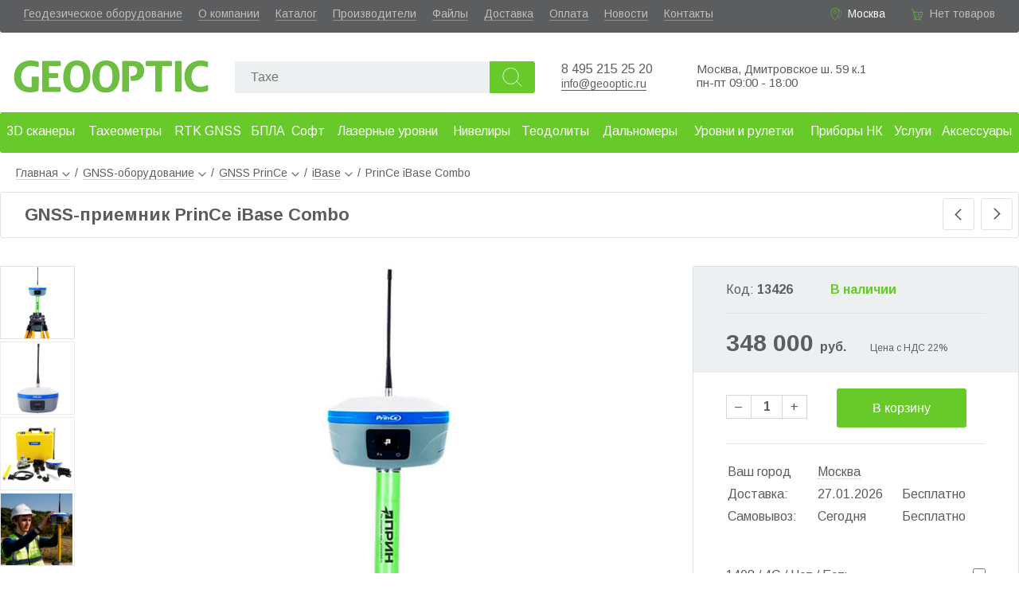

--- FILE ---
content_type: text/html; charset=utf-8
request_url: https://www.geooptic.ru/product/prince-ibase
body_size: 60460
content:
<!doctype html>
<html data-n-head-ssr lang="ru" data-n-head="%7B%22lang%22:%7B%22ssr%22:%22ru%22%7D%7D">
<head>
<title>Купить PrinCe iBase Combo 8001-010-375-COMBO gnss-приемник - цена в Москве с доставкой по России.</title><meta data-n-head="ssr" charset="utf-8"><meta data-n-head="ssr" name="viewport" content="width=device-width, initial-scale=1.0"><meta data-n-head="ssr" data-hid="description" name="description" content="Купить GNSS-приемник PrinCe iBase Combo по цене 348000 руб. в интернет магазине «ГЕООПТИК» +7 495 215-25-20; 8-800-700-30-90. Широкий ассортимент современного геодезического оборудования и измерительных приборов, приборов неразрушающего контроля, для строительных, геодезических и инженерных работ."><link data-n-head="ssr" rel="icon" type="image/x-icon" href="/favicon.ico"><link data-n-head="ssr" rel="icon" type="image/png" sizes="32x32" href="/favicon-32x32.png"><link data-n-head="ssr" rel="icon" type="image/png" sizes="16x16" href="/favicon-16x16.png"><link data-n-head="ssr" rel="apple-touch-icon" sizes="180x180" href="/apple-touch-icon.png"><link data-n-head="ssr" rel="stylesheet" href="https://fonts.googleapis.com/css?family=Arimo:400,700&amp;amp;subset=cyrillic"><script data-n-head="ssr" type="application/ld+json">{"@context":"http://schema.org","@type":"Product","name":"GNSS-приемник PrinCe iBase Combo","image":["https://www.geooptic.ru/static/thumbs/[object Object]-0.jpg","https://www.geooptic.ru/static/thumbs/[object Object]-0.jpg","https://www.geooptic.ru/static/thumbs/[object Object]-0.jpg","https://www.geooptic.ru/static/thumbs/[object Object]-0.jpg"],"brand":{"@type":"Brand","name":"PrinCe"},"description":"GNSS-приемник PrinCe iBase - готовое решение для создания базовой станции. Уникальная конструкция позволяет обходиться без тяжелой внешней батареи, а также громоздких кабелей и антенн. 5-ваттный радиомодуль обеспечивает рабочее покрытие до 25 км с оптимальными условиями и имеет метод самопроверки УВЧ-помех в реальном времени, что позволяет выбрать наиболее подходящий частотный канал для использования.","sku":13426,"offers":{"@type":"Offer","url":"https://www.geooptic.ru/product/prince-ibase","priceCurrency":"RUB","price":348000,"priceValidUntil":"2026-02-26","itemCondition":"https://schema.org/NewCondition","availability":"https://schema.org/InStock","seller":{"@type":"Organization","name":"Геооптик"}}}</script><link rel="preload" href="/_nuxt/b335849.js" as="script"><link rel="preload" href="/_nuxt/0a430bc.js" as="script"><link rel="preload" href="/_nuxt/4da4e71.js" as="script"><link rel="preload" href="/_nuxt/617370f.js" as="script"><link rel="preload" href="/_nuxt/ab8cb66.js" as="script"><link rel="preload" href="/_nuxt/99fb06b.js" as="script"><style data-vue-ssr-id="3191d5ad:0 4428d07d:0 20a930f0:0 055221f0:0 1d3c1452:0 4bc21cd3:0 3ca731de:0 6715a23c:0 95336978:0 06f756cd:0 cbcb17de:0 4857bc9e:0 3698f42e:0 7a61f6bc:0">.nuxt-progress{position:fixed;top:0;left:0;right:0;height:2px;width:0;opacity:1;transition:width .1s,opacity .4s;background-color:#3b8070;z-index:999999}.nuxt-progress.nuxt-progress-notransition{transition:none}.nuxt-progress-failed{background-color:red}
*,:after,:before{box-sizing:border-box;margin:0;padding:0}a,body .v-application a{color:#606060;text-decoration:none;border-bottom:1px solid rgba(96,96,96,.3)}a:hover,body .v-application a:hover{color:#61b731!important;border-color:rgba(97,183,49,.3)}.arow{width:100%}body{font-family:"Arimo",sans-serif;font-size:16px;color:#5c5d5f}.text h1,.text h2,.text h3{margin:25px 0 10px}.text p{margin-bottom:10px}.text ul{margin:5px 25px 20px;padding:0}.aj{cursor:pointer;border-bottom:1px dashed rgba(96,96,96,.3)}.aj:hover{color:#61b731;border-color:rgba(97,183,49,.3)}.av3,.av15,.av16{color:#68c92b}.grayButton,.greenButton,.redButton{color:#fff;background:#68c92b;height:49px;border:none;border-radius:3px;font-size:16px;padding:0 20px;cursor:pointer}.grayButton:hover,.greenButton:hover,.redButton:hover{box-shadow:2px 3.464px 10px rgba(1,2,2,.44);background:#9ddf00}.grayButton,.grayButton:hover{background:#9b9b9b}.redButton{background:#eb5b48}.redButton:hover{background:#fb6b58}.mh1{font-size:22px;font-weight:700;border:1px solid #e1e2e1;padding:15px 30px;border-radius:3px;margin-bottom:20px}.listaloDown,.listaloLeft,.listaloRight,.listaloUp{width:40px;height:40px;border:1px solid #e1e2e1;border-radius:3px;background:url(/listalo_down.png) 50% no-repeat;cursor:pointer}.listaloDown:hover,.listaloLeft:hover,.listaloRight:hover,.listaloUp:hover{background:url(/listalo_down_active.png) 50% no-repeat #68c92b;border:none}.listaloUp{transform:rotate(-180deg)}.listaloLeft{transform:rotate(90deg)}.listaloRight{transform:rotate(-90deg)}.file_icon{display:inline-block;padding:5px 0 0 30px;height:24px;background:url(/file_icon.png) no-repeat}.file_icon:hover{background:url(/file_icon_green.png) no-repeat;color:#64ac4c}input[type=text]{height:40px;background:#ecf0f1;border:none;border-radius:2px;padding:10px 10px 10px 20px;font-size:16px}input[type=checkbox],input[type=radio]{width:16px;height:16px;margin-right:4px}.desktop{min-width:1200px}.desktop .content{margin:0 auto;position:relative}@media (max-width:1410px){.desktop .content{width:100%}}@media (min-width:1410px){.desktop .content{width:1410px}}
div.arow.a[data-v-12b31787]{background:#5c5d5f;height:41px;border-radius:0 0 3px 3px;color:#fff;font-size:14px;padding:9px 30px 0}div.arow.a a[data-v-12b31787]{color:hsla(0,0%,100%,.6);border-color:hsla(0,0%,100%,.3)}div.arow.a a[data-v-12b31787]:hover{color:#fff}div.arow.a .links[data-v-12b31787]{padding:0;float:left}div.arow.a .links li[data-v-12b31787]{display:block;float:left;margin:0 20px 0 0}div.arow.a .address[data-v-12b31787]{padding-left:23px;background:url(/location_green.svg) no-repeat;background-size:17px;float:right;margin-right:30px}div.arow.a .address .aj[data-v-12b31787]{border-color:hsla(0,0%,100%,.3)}div.arow.a .address .aj[data-v-12b31787]:hover{border-color:rgba(97,183,49,.3)}div.arow.a .basket[data-v-12b31787]{padding-left:26px;height:24px;background:url(/cart_green.svg) no-repeat;background-size:19px;float:right}div.arow.b[data-v-12b31787]{height:100px}div.arow.b .logo[data-v-12b31787]{background:url(/logo.svg) no-repeat center 28px;background-size:100% auto;width:250px;height:91px;float:left;margin:4px 0 0 15px}div.arow.b .logo a[data-v-12b31787]{display:block;width:100%;height:100%;text-indent:-9999px;border:none}div.arow.b .phones[data-v-12b31787]{width:150px;float:left;margin:37px 0 0 20px}div.arow.b .phones .a a[data-v-12b31787]{font-size:16px;text-decoration:none;border:none}div.arow.b .mail[data-v-12b31787]{margin:54px 0 0;float:left;font-size:15px}div.arow.b .wazap[data-v-12b31787]{margin:38px 10px 0 0;float:left;width:30px;height:30px;background:url(/icons/whatsapp-logo.svg) 50%;background-size:110% 110%}div.arow.b .wazap a[data-v-12b31787]{display:block;width:100%;height:100%;text-decoration:none;border:none}div.arow.b .worktime[data-v-12b31787]{font-size:15px;float:left;margin:37px 0 0 20px}div.arow.b .partner[data-v-12b31787]{width:100px;height:75px;float:right;background:url(/leica.png) no-repeat 100%;background-size:auto 70%;margin:16px 60px 0 0;position:relative}div.arow.b .partner a[data-v-12b31787]{display:block;border:none;height:100%;width:100%}div.arow.b .partner span[data-v-12b31787]{font-size:13px;position:absolute;left:2px;top:47px}div.arow.c[data-v-12b31787]{min-height:61px}@media (max-width:1380px){.partner[data-v-12b31787]{display:none}}
.spam[data-v-e2d67ef4]{display:block;text-align:center;background:#ffbb65;padding:5px 10px}
.empty[data-v-0ed88fec]{color:hsla(0,0%,100%,.6)}a[data-v-0ed88fec]{color:#fff}
.search[data-v-2c0eeff5]{float:left;margin:36px 0 0 30px;width:390px}.search input[data-v-2c0eeff5]{display:block;float:left;height:40px;width:320px;background:#ecf0f1;border:none;border-radius:2px;padding:10px 10px 10px 20px;font-size:16px}.search button[data-v-2c0eeff5]{height:40px;width:57px;border:none;border-radius:0 3px 3px 0;background:url(/search.svg) 50% no-repeat #68c92b;background-size:45%;cursor:pointer}.search button[data-v-2c0eeff5]:hover{background:url(/search.svg) 50% no-repeat #9ddf00;background-size:45%}
.menu[data-v-4b087bae]{position:relative;height:61px;z-index:999}.menu.fixed[data-v-4b087bae]{position:fixed;top:0}.menu.fixed .l1[data-v-4b087bae]{border-radius:0 0 3px 3px}.menu a[data-v-4b087bae]{border:none}.menu .l1[data-v-4b087bae]{display:table;width:100%;background:#68c92b;border-radius:3px}.menu .l1 ul[data-v-4b087bae]{display:table-row}.menu .l1 ul li[data-v-4b087bae]{display:table-cell;height:51px;vertical-align:middle;text-align:center}.menu .l1 ul li.active a[data-v-4b087bae]{background:rgba(225,226,225,.2)}.menu .l1 ul li a[data-v-4b087bae]{display:block;height:40px;padding:10px 0 0;font-size:16px;color:#fff;border:none;border-radius:2px}.menu .l1 ul li a[data-v-4b087bae]:hover{color:#fff!important}.menu .subMenu[data-v-4b087bae]{position:absolute;left:0;top:61px;width:100%;background:#fff;box-shadow:0 3px 15px rgba(0,0,0,.13);z-index:1000;border-radius:3px}.menu .subMenu ul.l2[data-v-4b087bae]{background:#68c92b;border-radius:3px 0 0 3px}.menu .subMenu ul.l2 li a[data-v-4b087bae]{color:#fff!important}.menu .subMenu ul[data-v-4b087bae]{display:block;position:relative;float:left;width:25%;padding:15px 0 0}.menu .subMenu ul.l2 li.arrow[data-v-4b087bae]:before{background:no-repeat url(/listalo_down_active.png)}.menu .subMenu ul li[data-v-4b087bae]{display:block;position:relative;float:left;width:100%;height:40px}.menu .subMenu ul li.active a[data-v-4b087bae],.menu .subMenu ul li:hover a[data-v-4b087bae]{background:rgba(225,226,225,.2)!important}.menu .subMenu ul li.arrow[data-v-4b087bae]:before{content:" ";position:absolute;right:4%;top:8px;transform:scale(.7) rotate(-90deg);height:20px;width:20px;background:no-repeat url(/listalo_down.png)}.menu .subMenu ul li a[data-v-4b087bae]{display:block;margin:0 0 0 3%;width:94%;height:94%;padding:10px 0 0 10px;border-radius:3px;text-decoration:none}@media (max-width:1410px){.menu[data-v-4b087bae]{width:100%;min-width:1000px}}@media (min-width:1410px){.menu[data-v-4b087bae]{width:1410px}}.choose[data-v-4b087bae]{background:url(/vyberi_razdel.png);height:141px;width:295px;right:20%}.choose[data-v-4b087bae],.img[data-v-4b087bae]{position:absolute}.img[data-v-4b087bae]{right:0;width:25%}.img img[data-v-4b087bae]{position:absolute;max-width:250px;top:10px;right:10px}
.breadcrumbs[data-v-4b99ef3c]{padding:7px 0 7px 20px;width:100%;font-size:14px}.breadcrumbs li.a[data-v-4b99ef3c]{display:inline-block;position:relative;height:25px}.breadcrumbs li.a:last-child a[data-v-4b99ef3c]{border:none;cursor:auto}.breadcrumbs li.a div.arrow[data-v-4b99ef3c]{display:inline-block;margin-left:5px;height:6px;width:10px;background:no-repeat url(/listalo_down.png);background-size:10px}.breadcrumbs li.a span.a[data-v-4b99ef3c]{display:inline-block;margin:0 6px}.breadcrumbs li.a ul[data-v-4b99ef3c]{display:none;position:absolute;top:20px;left:15px;z-index:1;background:#fff;width:230px;padding:5px 0;box-shadow:2px 3.464px 8px rgba(1,2,2,.24);border-radius:3px}.breadcrumbs li.a ul li[data-v-4b99ef3c]{list-style:none;padding:4px 15px}.breadcrumbs li.a ul li.active a[data-v-4b99ef3c]{font-weight:700;border:none}.breadcrumbs li.a:hover ul[data-v-4b99ef3c]{display:block}.breadcrumbs li.a:hover div.arrow[data-v-4b99ef3c]{transform:rotate(-180deg)}.mobile .breadcrumbs[data-v-4b99ef3c]{width:96%;margin-left:2%;font-size:16px}
.product[data-v-5284e4ba]{position:relative;background:#fff}.product .header .mh1[data-v-5284e4ba]{padding-right:92px}.product .header .listaloRight[data-v-5284e4ba]{position:absolute;top:8px;right:8px}.product .header .listaloLeft[data-v-5284e4ba]{position:absolute;top:8px;right:56px}.product>.arow.a[data-v-5284e4ba]{position:relative;height:620px;margin-top:35px}.product>.arow.a .mainImg[data-v-5284e4ba]{position:absolute;left:100px;top:0;width:calc(68% - 110px)}.product>.arow.a .mainImg .advertisingStatus[data-v-5284e4ba]{position:absolute;left:10px;top:0}.product>.arow.a .mainImg img[data-v-5284e4ba]{display:block;cursor:zoom-in;max-height:620px;max-width:100%;margin:0 auto}.product>.arow.a .imgs[data-v-5284e4ba]{position:absolute;left:0;width:94px}.product>.arow.a .imgs .img[data-v-5284e4ba]{border:1px solid #ececec;margin-bottom:3px;cursor:pointer;height:92px}.product>.arow.a .imgs .img.active[data-v-5284e4ba]{border:1px solid #e1e2e1}.product>.arow.a .imgs .img img[data-v-5284e4ba]{max-width:90px;max-height:90px}.product>.arow.a .imgs .listaloUp[data-v-5284e4ba]{margin-top:10px;float:right}.product>.arow.a .imgs .listaloDown[data-v-5284e4ba]{margin-top:10px;float:left}.product>.arow.a .rightBlock[data-v-5284e4ba]{position:absolute;right:0;width:32%;border:1px solid #e1e2e1;border-radius:3px}.product>.arow.a .rightBlock a[data-v-5284e4ba]{border:none}.product>.arow.a .rightBlock .arow[data-v-5284e4ba]{position:relative;padding:20px 0;width:80%;margin:0 auto;border-bottom:1px solid #e7e7e7}.product>.arow.a .rightBlock .arow.last[data-v-5284e4ba]{border:none;min-height:68px}.product>.arow.a .rightBlock .arow.delivery[data-v-5284e4ba]{border:none}.product>.arow.a .rightBlock .quantity[data-v-5284e4ba]{float:left;margin-top:8px;min-width:115px}.product>.arow.a .rightBlock .quantity span[data-v-5284e4ba]{display:inline-block;height:30px;border:1px solid #d7d7d7;padding:5px 10px}.product>.arow.a .rightBlock .quantity span.dec[data-v-5284e4ba]{border-right:none}.product>.arow.a .rightBlock .quantity span.dec[data-v-5284e4ba],.product>.arow.a .rightBlock .quantity span.inc[data-v-5284e4ba]{-webkit-user-select:none;-moz-user-select:none;-ms-user-select:none;user-select:none;cursor:pointer}.product>.arow.a .rightBlock .quantity span.inc[data-v-5284e4ba]{border-left:none}.product>.arow.a .rightBlock .quantity span.q[data-v-5284e4ba]{text-align:center;font-weight:700;width:40px}.product>.arow.a .rightBlock .head[data-v-5284e4ba]{background:#ecf0f1}.product>.arow.a .rightBlock .head .arow.b[data-v-5284e4ba]{position:relative;border:none}.product>.arow.a .rightBlock .head .arow.a[data-v-5284e4ba]{border-bottom:1px solid #e1e2e1}.product>.arow.a .rightBlock .head .code[data-v-5284e4ba]{width:40%;float:left}.product>.arow.a .rightBlock .head .price[data-v-5284e4ba]{font-size:30px;font-weight:700}.product>.arow.a .rightBlock .head .nds[data-v-5284e4ba]{margin-left:30px;font-size:12px}.product>.arow.a .rightBlock .head .priceOld[data-v-5284e4ba]{font-size:16px;text-decoration:line-through;color:rgba(92,93,95,.6);position:absolute;left:0;top:3px}.product>.arow.a .rightBlock .compare[data-v-5284e4ba]{display:block;pisition:absolute;right:0;top:30px;width:110%}.product>.arow.b[data-v-5284e4ba]{position:relative;margin-top:50px}.product>.arow.b .rightBlock[data-v-5284e4ba]{float:right;width:calc(35% - 40px);border:1px solid #e1e2e1;border-radius:0;margin-bottom:40px}.product>.arow.b .leftBlock[data-v-5284e4ba]{position:relative;float:left;width:65%}.product>.arow.b .leftBlock .tabs[data-v-5284e4ba]{float:left}.product>.arow.b .leftBlock .tabs .a[data-v-5284e4ba]{min-width:900px}.product>.arow.b .leftBlock .tabs ul li[data-v-5284e4ba]{display:block;position:relative;float:left;margin:0 6px -3px 0;padding-bottom:2px;cursor:pointer}.product>.arow.b .leftBlock .tabs ul li span[data-v-5284e4ba]{font-size:17px;font-weight:700;display:block;padding:15px 25px;background:#ecf0f1}.product>.arow.b .leftBlock .tabs ul li.first span[data-v-5284e4ba]{border-radius:3px 0 0 0}.product>.arow.b .leftBlock .tabs ul li.last span[data-v-5284e4ba]{border-radius:0 3px 0 0}.product>.arow.b .leftBlock .tabs ul li.active[data-v-5284e4ba]{color:#64ac4c;background:#fff;z-index:1}.product>.arow.b .leftBlock .tabs ul li.active span[data-v-5284e4ba]{background:#fff;border:1px solid #e1e2e1;border-bottom:none}.product>.arow.b .leftBlock .tabContent[data-v-5284e4ba]{float:left;border:1px solid #e1e2e1;border-radius:0 3px 3px 3px;padding:40px 30px;font-size:16px;line-height:1.5}.product>.arow.b .leftBlock .tabContent .advantages[data-v-5284e4ba],.product>.arow.b .leftBlock .tabContent .description[data-v-5284e4ba],.product>.arow.b .leftBlock .tabContent .shortDesc[data-v-5284e4ba]{margin:15px 0}.product>.arow.b .leftBlock .tabContent .advantages ul[data-v-5284e4ba]{margin-top:15px}.product>.arow.b .leftBlock .tabContent .advantages ul li[data-v-5284e4ba]{list-style:none}.product>.arow.b .leftBlock .tabContent.files ul li[data-v-5284e4ba]{padding:5px;list-style:none}.product>.arow.b .leftBlock .tabContent.files ul li a[data-v-5284e4ba]{border:none}.product>.arow.b .leftBlock .lastSeen[data-v-5284e4ba]{float:left;margin-top:30px}.params[data-v-5284e4ba]{margin-top:10px}@media (max-width:1210px){.rightBlock .delivery table td[data-v-5284e4ba]{font-size:14px}}.mobile .product .arow.a .mainImg[data-v-5284e4ba]{position:relative;float:left;left:0;margin-left:1%;width:98%}.mobile .product .arow.a .imgs[data-v-5284e4ba]{position:relative;float:left;width:80%;margin-left:10%}.mobile .product .arow.a .imgs .img[data-v-5284e4ba]{width:25%;float:left;margin:0}.mobile .product .arow.a .imgs .listaloUp[data-v-5284e4ba]{position:absolute;transform:rotate(90deg);left:-42px;top:15px}.mobile .product .arow.a .imgs .listaloDown[data-v-5284e4ba]{position:absolute;transform:rotate(-90deg);right:-42px;top:15px}.mobile .product .arow.a .rightBlock[data-v-5284e4ba]{margin:20px 0}.mobile .product .arow.a .rightBlock[data-v-5284e4ba],.mobile .product .arow.b .leftBlock[data-v-5284e4ba]{position:relative;float:left;width:100%}.mobile .product .arow.b .leftBlock .tabs[data-v-5284e4ba]{overflow-x:scroll}.mobile .product .arow.b .leftBlock .tabs .a[data-v-5284e4ba]{width:150%;min-width:auto}.mobile .product .arow.b .leftBlock .tabs .a ul li span[data-v-5284e4ba]{font-size:14px;padding:15px}.mobile .product .arow.b .leftBlock .tabContent.workset[data-v-5284e4ba]{padding:40px 0}.mobile .product .arow.b .rightBlock[data-v-5284e4ba]{position:relative;float:left;width:100%}.telega[data-v-5284e4ba]{width:30px;height:30px;background:url(/icons/telegram-logo.svg);background-size:100% 100%}.telega[data-v-5284e4ba],.whatsapp[data-v-5284e4ba]{display:inline-block;margin-right:10px}.whatsapp[data-v-5284e4ba]{width:33px;height:33px;background:url(/icons/whatsapp-logo.svg) 50%;background-size:110% 110%}.zvmsg[data-v-5284e4ba]{display:inline-block;width:200px}.social a[data-v-5284e4ba]{display:block;width:100%;height:100%}
.buttons .grayButton,.buttons .greenButton{width:50%;display:block;margin:0 auto}
.deliveryTable table[data-v-ce055e96]{width:100%}.deliveryTable table td[data-v-ce055e96]{padding:4px 0}
.compareButton[data-v-33179ec2]{position:absolute;width:100%;height:20px}input[data-v-33179ec2]{right:0;margin:0}.toCompare[data-v-33179ec2],input[data-v-33179ec2]{position:absolute}.toCompare[data-v-33179ec2]{right:25px;width:calc(100% - 20px);background:#fff;text-align:right}
.catalogView div.a[data-v-39576bbc]{position:relative;float:left;width:100%}.catalogView .listaloRight[data-v-39576bbc]{position:absolute;top:8px;right:10px}.catalogView .listaloLeft[data-v-39576bbc]{position:absolute;top:8px;right:60px}.catalogView .categories[data-v-39576bbc]{position:relative}.catalogView .categories .item[data-v-39576bbc]{position:relative;width:25%;float:left;margin:20px 0 50px}.catalogView .categories .item a.img[data-v-39576bbc]{display:block;height:220px;border:none}.catalogView .categories .item img[data-v-39576bbc]{max-height:270px;max-width:90%;display:block;margin:0 auto}.catalogView .categories .item p[data-v-39576bbc]{margin-top:20px;width:100%;font-weight:700;text-align:center}.mobile .catalogView .mh1[data-v-39576bbc]{width:98%}.mobile .catalogView .categories .item[data-v-39576bbc]{width:100%;margin:20px 0}.mobile .catalogView .categories .item a.img[data-v-39576bbc]{height:auto}.mobile .catalogView .categories .item img[data-v-39576bbc]{max-height:100px;max-width:100px;float:left;margin:0 0 0 20px}.mobile .catalogView .categories .item p[data-v-39576bbc]{width:auto;position:absolute;top:50%;left:170px;margin:0;transform:translateY(-50%);text-align:left;font-size:20px}
.footer[data-v-14dbefaa]{float:left;width:100%;margin-top:20px}.footer a[data-v-14dbefaa]{border:none}.footer a[data-v-14dbefaa]:hover{border-bottom:1px solid}.arow.a[data-v-14dbefaa]{background:#ecf0f1;font-size:15px;float:left;padding-top:150px}.logo[data-v-14dbefaa]{width:170px;height:65px;background:url(/logo.svg) no-repeat;background-size:100%;left:40px}.logo[data-v-14dbefaa],ul[data-v-14dbefaa]{position:absolute;top:35px}ul[data-v-14dbefaa]{display:block}li[data-v-14dbefaa]{list-style:none;padding-bottom:5px}ul.u1[data-v-14dbefaa]{left:271px}ul.u2[data-v-14dbefaa]{left:393px}ul.u3[data-v-14dbefaa]{left:561px}.contacts[data-v-14dbefaa]{position:absolute;left:712px;top:35px;width:200px}.contacts a[data-v-14dbefaa]{display:inline-block}.phone[data-v-14dbefaa]{font-size:18px}.address[data-v-14dbefaa]{position:absolute;top:35px;left:907px;font-size:16px}.visa-huisa[data-v-14dbefaa]{width:97px;background:url(/visa.png);margin:15px 0 0}.mir[data-v-14dbefaa],.visa-huisa[data-v-14dbefaa]{display:inline-block;height:23px}.mir[data-v-14dbefaa]{width:50px;background:url(/mirlogo.png);margin:15px 0 0 10px}.footer .social[data-v-14dbefaa]{position:relative;margin-top:10px}.footer .social a[data-v-14dbefaa]:hover{border:none;text-decoration:none}.footer .social a[data-v-14dbefaa]{display:block;width:100%;height:100%}.social .telega[data-v-14dbefaa]{background:url(/icons/telegram-logo.svg);background-size:100% 100%}.social .telega[data-v-14dbefaa],.social .whatsapp[data-v-14dbefaa]{display:inline-block;width:30px;height:30px;margin-right:10px}.social .whatsapp[data-v-14dbefaa]{background:url(/icons/whatsapp-logo.svg) 50%;background-size:123% 123%}.social .vk[data-v-14dbefaa]{width:30px;background:url(/icons/vk-logo.svg);background-size:100% 100%;margin-right:10px}.social .vk[data-v-14dbefaa],.social .youtube[data-v-14dbefaa]{display:inline-block;height:30px}.social .youtube[data-v-14dbefaa]{width:45px;background:url(/icons/youtube-logo.svg);background-size:100% 100%}.worktime[data-v-14dbefaa]{position:absolute;top:35px;right:35px;font-size:16px}.arow.b[data-v-14dbefaa]{padding:15px 0 0 20px;height:50px;color:#fff;font-size:16px;background:#95a5a6;float:left}@media (max-width:1400px){.worktime[data-v-14dbefaa]{display:none}}</style>
</head>
<body >
<div data-server-rendered="true" id="__nuxt"><!----><div id="__layout"><div class="acontainer desktop"><div class="header" data-v-12b31787><div itemscope="itemscope" itemtype="http://schema.org/Organization" class="content" data-v-12b31787><!----><meta itemprop="name" content="Геооптик" data-v-12b31787><meta itemprop="address" content="127238, Москва, Дмитровское шоссе 59 корп. 1" data-v-12b31787><div class="arow a" data-v-12b31787><ul class="links" data-v-12b31787><li data-v-12b31787><a href="/catalog/geodezicheskoe-oborudovanie" data-v-12b31787>Геодезическое оборудование</a></li><li data-v-12b31787><a href="/about" data-v-12b31787>О компании</a></li><li data-v-12b31787><a href="/catalog" data-v-12b31787>Каталог</a></li><li data-v-12b31787><a href="/brands" data-v-12b31787>Производители</a></li><li data-v-12b31787><a href="/files" data-v-12b31787>Файлы</a></li><li data-v-12b31787><a href="/dostavka" data-v-12b31787>Доставка</a></li><li data-v-12b31787><a href="/oplata" data-v-12b31787>Оплата</a></li><li data-v-12b31787><a href="/news" data-v-12b31787>Новости</a></li><li data-v-12b31787><a href="/kontakty" data-v-12b31787>Контакты</a></li><!----></ul><div class="basket" data-v-12b31787><div data-v-0ed88fec data-v-12b31787><span class="empty" data-v-0ed88fec>Нет товаров</span></div></div><div class="address" data-v-12b31787><!----></div></div><div class="arow b" data-v-12b31787><div class="logo" data-v-12b31787><a href="/" class="nuxt-link-active" data-v-12b31787>Geooptic.ru</a></div><div class="search" data-v-2c0eeff5 data-v-12b31787><input id="searchInput" type="text" placeholder="" value="" data-v-2c0eeff5><button data-v-2c0eeff5></button></div><div class="phones" data-v-12b31787><p class="a" data-v-12b31787><a href="tel:84952152520" itemprop="telephone" data-v-12b31787>8 495 215 25 20</a><br data-v-12b31787><a href="mailto:info@geooptic.ru" style="border-bottom: solid 1px; font-size: 14px;" data-v-12b31787>info@geooptic.ru</a></p></div><div class="worktime" data-v-12b31787><p data-v-12b31787><span data-v-12b31787>Москва, Дмитровское ш. 59 к.1</span><span data-v-12b31787><br data-v-12b31787> пн-пт 09:00 - 18:00</span><!----><!----><!----><!----></p></div><div class="partner" data-v-12b31787><a href="/brands/leica/" data-v-12b31787></a></div></div><div class="arow c" data-v-12b31787><div class="menu" data-v-4b087bae data-v-12b31787><div class="l1" data-v-4b087bae><ul data-v-4b087bae><li data-v-4b087bae><a href="/catalog/3d-skanirovanie" data-v-4b087bae>3D сканеры</a></li><li data-v-4b087bae><a href="/catalog/taheometry" data-v-4b087bae>Тахеометры</a></li><li data-v-4b087bae><a href="/catalog/gnss-priemniki" data-v-4b087bae>RTK GNSS</a></li><li data-v-4b087bae><a href="/catalog/bpla" data-v-4b087bae>БПЛА</a></li><li data-v-4b087bae><a href="/catalog/soft" data-v-4b087bae>Софт</a></li><li data-v-4b087bae><a href="/catalog/lazernye-urovni" data-v-4b087bae>Лазерные уровни</a></li><li data-v-4b087bae><a href="/catalog/niveliry" data-v-4b087bae>Нивелиры</a></li><li data-v-4b087bae><a href="/catalog/teodolity" data-v-4b087bae>Теодолиты</a></li><li data-v-4b087bae><a href="/catalog/dalnomery" data-v-4b087bae>Дальномеры</a></li><li data-v-4b087bae><a href="/catalog/urovni-i" data-v-4b087bae>Уровни и рулетки</a></li><li data-v-4b087bae><a href="/catalog/pribory-nerazrushayushchego-kontrolya" data-v-4b087bae>Приборы НК</a></li><li data-v-4b087bae><a href="/catalog/uslugi" data-v-4b087bae>Услуги</a></li><li data-v-4b087bae><a href="/catalog/aksessuary" data-v-4b087bae>Аксессуары</a></li></ul></div><!----></div></div></div></div><div class="main"><div class="content"><section data-v-eb640e54><div data-v-4b99ef3c data-v-eb640e54><div itemscope="itemscope" itemtype="http://schema.org/BreadcrumbList" class="breadcrumbs" data-v-4b99ef3c><ul data-v-4b99ef3c><li class="a" data-v-4b99ef3c><a href="/" class="nuxt-link-active" data-v-4b99ef3c>Главная<div class="arrow" data-v-4b99ef3c></div><ul style="left:0;" data-v-4b99ef3c><li data-v-4b99ef3c><a href="/about" data-v-4b99ef3c>О компании</a></li><li data-v-4b99ef3c><a href="/catalog" data-v-4b99ef3c>Каталог</a></li><li data-v-4b99ef3c><a href="/brands" data-v-4b99ef3c>Производители</a></li><li data-v-4b99ef3c><a href="/files" data-v-4b99ef3c>Файлы</a></li><li data-v-4b99ef3c><a href="/dostavka" data-v-4b99ef3c>Доставка</a></li><li data-v-4b99ef3c><a href="/oplata" data-v-4b99ef3c>Оплата</a></li><li data-v-4b99ef3c><a href="/news" data-v-4b99ef3c>Новости</a></li><li data-v-4b99ef3c><a href="/kontakty" data-v-4b99ef3c>Контакты</a></li></ul></a></li><li itemscope="itemscope" itemprop="itemListElement" itemtype="http://schema.org/ListItem" itemposition="1" class="a" data-v-4b99ef3c><meta itemprop="position" content="1" data-v-4b99ef3c><span class="a" data-v-4b99ef3c>/</span><a href="/catalog/gnss-priemniki" itemprop="item" data-v-4b99ef3c><span itemprop="name" data-v-4b99ef3c>GNSS-оборудование</span></a><div class="arrow" data-v-4b99ef3c></div><ul data-v-4b99ef3c><li data-v-4b99ef3c><a href="/catalog/3d-skanirovanie" data-v-4b99ef3c>Системы 3D сканирования</a></li><li data-v-4b99ef3c><a href="/catalog/taheometry" data-v-4b99ef3c>Тахеометры</a></li><li class="active" data-v-4b99ef3c><a href="/catalog/gnss-priemniki" data-v-4b99ef3c>GNSS-оборудование</a></li><li data-v-4b99ef3c><a href="/catalog/bpla" data-v-4b99ef3c>БПЛА</a></li><li data-v-4b99ef3c><a href="/catalog/soft" data-v-4b99ef3c>Программы</a></li><li data-v-4b99ef3c><a href="/catalog/lazernye-urovni" data-v-4b99ef3c>Лазерные уровни</a></li><li data-v-4b99ef3c><a href="/catalog/niveliry" data-v-4b99ef3c>Нивелиры</a></li><li data-v-4b99ef3c><a href="/catalog/teodolity" data-v-4b99ef3c>Теодолиты</a></li><li data-v-4b99ef3c><a href="/catalog/dalnomery" data-v-4b99ef3c>Дальномеры</a></li><li data-v-4b99ef3c><a href="/catalog/urovni-i" data-v-4b99ef3c>Рулетки, уровни и угломеры</a></li><li data-v-4b99ef3c><a href="/catalog/pribory-nerazrushayushchego-kontrolya" data-v-4b99ef3c>Приборы НК</a></li><li data-v-4b99ef3c><a href="/catalog/uslugi" data-v-4b99ef3c>Услуги</a></li><li data-v-4b99ef3c><a href="/catalog/aksessuary" data-v-4b99ef3c>Аксессуары</a></li></ul></li><li itemscope="itemscope" itemprop="itemListElement" itemtype="http://schema.org/ListItem" itemposition="2" class="a" data-v-4b99ef3c><meta itemprop="position" content="2" data-v-4b99ef3c><span class="a" data-v-4b99ef3c>/</span><a href="/catalog/gnss-prince" itemprop="item" data-v-4b99ef3c><span itemprop="name" data-v-4b99ef3c>GNSS PrinCe</span></a><div class="arrow" data-v-4b99ef3c></div><ul data-v-4b99ef3c><li data-v-4b99ef3c><a href="/catalog/gnss-komplekty" data-v-4b99ef3c>RTK комплекты</a></li><li class="active" data-v-4b99ef3c><a href="/catalog/gnss-prince" data-v-4b99ef3c>GNSS PrinCe</a></li><li data-v-4b99ef3c><a href="/catalog/gnss-priemniki-south" data-v-4b99ef3c>GNSS South</a></li><li data-v-4b99ef3c><a href="/catalog/gnss-priemniki-rgk" data-v-4b99ef3c>GNSS RGK</a></li><li data-v-4b99ef3c><a href="/catalog/gnss-efix" data-v-4b99ef3c>GNSS EFIX</a></li><li data-v-4b99ef3c><a href="/catalog/e-survey-gnss-systems" data-v-4b99ef3c>GNSS E-Survey</a></li><li data-v-4b99ef3c><a href="/catalog/gnss-tersus" data-v-4b99ef3c>GNSS Tersus</a></li><li data-v-4b99ef3c><a href="/catalog/gnss-priemniki-leica" data-v-4b99ef3c>GNSS Leica</a></li><li data-v-4b99ef3c><a href="/catalog/oem-platy" data-v-4b99ef3c>OEM платы</a></li><li data-v-4b99ef3c><a href="/catalog/gnss-priemniki-trimble" data-v-4b99ef3c>GNSS Trimble</a></li><li data-v-4b99ef3c><a href="/catalog/geodezicheskie-priemniki" data-v-4b99ef3c>GNSS-приемники</a></li><li data-v-4b99ef3c><a href="/catalog/polevye-kontrollery" data-v-4b99ef3c>Контроллеры</a></li><li data-v-4b99ef3c><a href="/catalog/gis-priemniki" data-v-4b99ef3c>ГИС приемники</a></li><li data-v-4b99ef3c><a href="/catalog/arhiv-gnss-oborudovania" data-v-4b99ef3c>Архив GNSS</a></li></ul></li><li itemscope="itemscope" itemprop="itemListElement" itemtype="http://schema.org/ListItem" itemposition="3" class="a" data-v-4b99ef3c><meta itemprop="position" content="3" data-v-4b99ef3c><span class="a" data-v-4b99ef3c>/</span><a href="/catalog/prince-ibase" itemprop="item" data-v-4b99ef3c><span itemprop="name" data-v-4b99ef3c>iBase</span></a><div class="arrow" data-v-4b99ef3c></div><ul data-v-4b99ef3c><li data-v-4b99ef3c><a href="/catalog/prince-i35xr" data-v-4b99ef3c>PrinCe i35XR</a></li><li data-v-4b99ef3c><a href="/catalog/prince-i30vr" data-v-4b99ef3c>PrinCe i30VR</a></li><li data-v-4b99ef3c><a href="/catalog/prince-i90-vr" data-v-4b99ef3c>PrinCe i90VR</a></li><li data-v-4b99ef3c><a href="/catalog/priemnik-prince-i80" data-v-4b99ef3c>PrinCE i80</a></li><li data-v-4b99ef3c><a href="/catalog/priemnik-prince-i90" data-v-4b99ef3c>PrinCE i90</a></li><li data-v-4b99ef3c><a href="/catalog/priemnik-prince-i30" data-v-4b99ef3c>PrinCE i30</a></li><li class="active" data-v-4b99ef3c><a href="/catalog/prince-ibase" data-v-4b99ef3c>iBase</a></li></ul></li><li itemscope="itemscope" itemprop="itemListElement" itemtype="http://schema.org/ListItem" itemposition="4" class="a" data-v-4b99ef3c><meta itemprop="position" content="4" data-v-4b99ef3c><span class="a" data-v-4b99ef3c>/</span><a href="/product/prince-ibase" aria-current="page" itemprop="item" class="nuxt-link-exact-active nuxt-link-active" data-v-4b99ef3c><span itemprop="name" data-v-4b99ef3c>PrinCe iBase Combo</span></a><!----><!----></li></ul></div></div><div class="product" data-v-5284e4ba data-v-eb640e54><!----><div class="header" data-v-5284e4ba><h1 class="mh1" style="position:relative;" data-v-5284e4ba>GNSS-приемник PrinCe iBase Combo<!----><!----></h1><!----><!----></div><div class="arow a" data-v-5284e4ba><div class="mainImg" data-v-5284e4ba><!----><img src="https://www.geooptic.ru/static/thumbs/f01c642d654542703a9e1d82367b74416373dca3-0.jpg" alt="GNSS-приемник PrinCe iBase Combo 8001-010-375-COMBO" data-v-5284e4ba><!----><!----><!----><!----></div><div class="imgs" data-v-5284e4ba><div class="img active" data-v-5284e4ba><img src="https://www.geooptic.ru/static/thumbs/f01c642d654542703a9e1d82367b74416373dca3-1.jpg" alt="GNSS-приемник PrinCe iBase Combo 8001-010-375-COMBO" data-v-5284e4ba></div><div class="img" data-v-5284e4ba><img src="https://www.geooptic.ru/static/thumbs/f8ffc385dfcf6777d745ac6b160c4871abdccadd-1.jpg" alt="GNSS-приемник PrinCe iBase Combo" data-v-5284e4ba></div><div class="img" data-v-5284e4ba><img src="https://www.geooptic.ru/static/thumbs/fbb024c3af90d02ab3806002aab70960b3cf96fa-1.jpg" alt="GNSS-приемник PrinCe iBase Combo 8001-010-375-COMBO" data-v-5284e4ba></div><div class="img" data-v-5284e4ba><img src="https://www.geooptic.ru/static/thumbs/fe09f06fdbb6f6e606abe416ff474da567daa5bc-1.jpg" alt="GNSS-приемник PrinCe iBase Combo" data-v-5284e4ba></div><!----><!----></div><div class="rightBlock" data-v-5284e4ba><div class="head" data-v-5284e4ba><div class="arow a" data-v-5284e4ba><div class="code" data-v-5284e4ba><span data-v-5284e4ba>Код: </span><strong data-v-5284e4ba>13426</strong></div><div class="av" data-v-5284e4ba><strong class="av3" data-v-5284e4ba>В наличии</strong></div></div><div class="arow b" data-v-5284e4ba><span class="price" data-v-5284e4ba>348 000 <span style="font-size: 16px;" data-v-5284e4ba>руб.</span></span><!----><span class="nds" data-v-5284e4ba>Цена с НДС 22%</span><!----></div></div><div class="arow buttons" data-v-5284e4ba><div class="quantity" data-v-5284e4ba><span class="dec" data-v-5284e4ba>–</span><span class="q" data-v-5284e4ba>1</span><span class="inc" data-v-5284e4ba>+</span></div><div data-v-5284e4ba><button class="greenButton">В корзину</button></div></div><div class="arow delivery" data-v-5284e4ba><!----><!----></div><div class="arow last" data-v-5284e4ba><div class="compareButton compare" data-v-33179ec2 data-v-5284e4ba><input type="checkbox" title="Добавить в сравнение" data-v-33179ec2><!----></div><div class="params" data-v-5284e4ba><span data-v-5284e4ba>1408 / 4G / Нет / Есть</span></div></div><!----><div class="warranty" style="position: absolute; top: 100%; left: 30px; padding-top: 20px;" data-v-5284e4ba><table style="font-size: 14px;" data-v-5284e4ba><tr data-v-5284e4ba><td style="padding-right: 10px;" data-v-5284e4ba>Производитель</td><td data-v-5284e4ba><a href="/brands/prin" data-v-5284e4ba>PrinCe</a></td></tr><tr data-v-5284e4ba><td style="padding-right: 10px;" data-v-5284e4ba>Артикул</td><td data-v-5284e4ba>8001-010-375-COMBO</td></tr><tr data-v-5284e4ba><td style="padding-right: 10px;" data-v-5284e4ba>Гарантия</td><td data-v-5284e4ba>2 года</td></tr><!----><!----><!----><tr data-v-5284e4ba><td style="padding-right: 10px;" data-v-5284e4ba>Поверка</td><td data-v-5284e4ba>Есть</td></tr><!----></table></div></div></div><div class="arow b" data-v-5284e4ba><div class="leftBlock" data-v-5284e4ba><div class="arow tabs" data-v-5284e4ba><div class="a" data-v-5284e4ba><ul data-v-5284e4ba><!----><!----><!----><!----><!----><!----><!----></ul></div></div><!----><!----><!----><!----><!----><!----><!----><div class="arow lastSeen" data-v-5284e4ba><!----></div></div><!----><!----></div></div></section></div></div><div id="footer" class="footer" data-v-14dbefaa><div class="content" data-v-14dbefaa><div class="arow a" data-v-14dbefaa><div class="logo" data-v-14dbefaa></div><ul class="u1" data-v-14dbefaa><li data-v-14dbefaa><a href="/about" data-v-14dbefaa>О компании</a></li><li data-v-14dbefaa><a href="/dostavka" data-v-14dbefaa>Доставка</a></li><li data-v-14dbefaa><a href="/oplata" data-v-14dbefaa>Оплата</a></li><li data-v-14dbefaa><a href="/catalog" data-v-14dbefaa>Каталог</a></li></ul><ul class="u2" data-v-14dbefaa><li data-v-14dbefaa><a href="/servis" data-v-14dbefaa>Сервис</a></li><li data-v-14dbefaa><a href="/vozvrat" data-v-14dbefaa>Возврат и обмен</a></li><li data-v-14dbefaa><a href="/garantii" data-v-14dbefaa>Гарантии</a></li><li data-v-14dbefaa><a href="/kontakty" data-v-14dbefaa>Контакты</a></li></ul><ul class="u3" data-v-14dbefaa><li data-v-14dbefaa><a href="/brands" data-v-14dbefaa>Производители</a></li><li data-v-14dbefaa><a href="/files" data-v-14dbefaa>Файлы</a></li><li data-v-14dbefaa><a href="/agreement" data-v-14dbefaa>Политика</a></li><li data-v-14dbefaa><a href="/news" data-v-14dbefaa>Новости</a></li></ul><div class="contacts" data-v-14dbefaa><a href="tel:+74952152520" class="phone" data-v-14dbefaa>8 495 215 25 20</a><a href="mailto:info@geooptic.ru" class="mail" data-v-14dbefaa>info@geooptic.ru</a></div><div class="address" data-v-14dbefaa><span data-v-14dbefaa>Москва, Дмитровское шоссе 59 корп. 1</span><div data-v-14dbefaa><div class="visa-huisa" data-v-14dbefaa></div><div class="mir" data-v-14dbefaa></div></div><div class="social" data-v-14dbefaa><div class="vk" data-v-14dbefaa><a href="https://vk.com/geooptic" target="_blank" title="Группа Geooptic в VK" data-v-14dbefaa></a></div><div class="youtube" data-v-14dbefaa><a href="https://www.youtube.com/@GeoopticRu" target="_blank" title="Наш канал на Youtube" data-v-14dbefaa></a></div></div></div><div class="worktime" data-v-14dbefaa><p data-v-14dbefaa><br data-v-14dbefaa><span data-v-14dbefaa>пн-пт 09:00 - 18:00</span><!----><!----></p></div></div><div class="arow b" data-v-14dbefaa><p data-v-14dbefaa>2010-2026@ GEOPTIC - авторизованный партнер Leica Geosystems и Trimble Navigation. Продажа и ремонт геодезических приборов.</p></div></div></div><!----></div></div></div><script>window.__NUXT__=(function(a,b,c,d,e,f,g,h,i,j,k,l,m,n,o,p,q,r,s,t,u,v,w,x,y,z,A,B,C,D,E,F,G,H,I,J,K,L,M,N,O,P,Q,R,S,T,U,V,W,X,Y,Z,_,$,aa,ab,ac,ad,ae,af,ag,ah,ai,aj,ak,al,am,an,ao,ap,aq,ar,as,at,au,av,aw,ax,ay,az,aA,aB,aC,aD,aE,aF,aG,aH,aI,aJ,aK,aL,aM,aN,aO,aP,aQ,aR,aS,aT,aU,aV,aW,aX,aY,aZ,a_,a$,ba,bb,bc,bd,be,bf,bg,bh,bi,bj,bk,bl,bm,bn,bo,bp,bq,br,bs,bt,bu,bv,bw,bx,by,bz,bA,bB,bC,bD,bE,bF,bG,bH,bI,bJ,bK,bL,bM,bN,bO,bP,bQ,bR,bS,bT,bU,bV,bW,bX,bY,bZ,b_,b$,ca,cb,cc,cd,ce,cf,cg,ch,ci,cj,ck,cl,cm,cn,co,cp,cq,cr,cs,ct,cu,cv,cw,cx,cy,cz,cA,cB,cC,cD,cE,cF,cG,cH,cI,cJ,cK,cL,cM,cN,cO,cP,cQ,cR,cS,cT,cU,cV,cW,cX,cY,cZ,c_,c$,da,db,dc,dd,de,df,dg,dh,di,dj,dk,dl,dm,dn,do0,dp,dq,dr,ds,dt,du,dv,dw,dx,dy,dz,dA,dB,dC,dD,dE,dF,dG,dH,dI,dJ,dK,dL,dM,dN,dO,dP,dQ,dR,dS,dT,dU,dV,dW,dX,dY,dZ,d_,d$,ea,eb,ec,ed,ee,ef,eg,eh,ei,ej,ek,el,em,en,eo,ep,eq,er,es,et,eu,ev,ew,ex,ey,ez,eA,eB,eC,eD,eE,eF,eG,eH,eI,eJ,eK,eL,eM,eN,eO,eP,eQ,eR,eS,eT,eU,eV,eW,eX,eY,eZ,e_,e$,fa,fb,fc,fd,fe,ff,fg,fh,fi,fj,fk,fl,fm,fn,fo,fp,fq,fr,fs,ft,fu,fv,fw,fx,fy,fz,fA,fB,fC,fD,fE,fF,fG,fH,fI,fJ,fK,fL,fM,fN,fO,fP,fQ,fR,fS,fT,fU,fV,fW,fX,fY,fZ,f_,f$,ga,gb,gc,gd,ge,gf,gg,gh,gi,gj,gk,gl,gm,gn,go,gp,gq,gr,gs,gt,gu,gv,gw,gx,gy,gz,gA,gB,gC,gD,gE,gF,gG,gH,gI,gJ,gK,gL,gM,gN,gO,gP,gQ,gR,gS,gT,gU,gV,gW,gX,gY,gZ,g_,g$,ha,hb,hc,hd,he,hf,hg,hh,hi,hj,hk,hl,hm,hn,ho,hp,hq,hr,hs,ht,hu,hv,hw,hx,hy,hz,hA,hB,hC,hD,hE,hF,hG,hH,hI,hJ,hK,hL,hM){return {layout:"desktop",data:[{breadcrumbs:[{name:cU,url:fd,childs:[{name:fe,url:"\u002Fcatalog\u002F3d-skanirovanie",active:i},{name:ff,url:"\u002Fcatalog\u002Ftaheometry",active:i},{name:cU,url:fd,active:bW},{name:fg,url:"\u002Fcatalog\u002Fbpla",active:i},{name:fh,url:"\u002Fcatalog\u002Fsoft",active:i},{name:cV,url:"\u002Fcatalog\u002Flazernye-urovni",active:i},{name:fi,url:"\u002Fcatalog\u002Fniveliry",active:i},{name:fj,url:"\u002Fcatalog\u002Fteodolity",active:i},{name:fk,url:"\u002Fcatalog\u002Fdalnomery",active:i},{name:cW,url:"\u002Fcatalog\u002Furovni-i",active:i},{name:cX,url:"\u002Fcatalog\u002Fpribory-nerazrushayushchego-kontrolya",active:i},{name:fl,url:"\u002Fcatalog\u002Fuslugi",active:i},{name:g,url:"\u002Fcatalog\u002Faksessuary",active:i}]},{name:bp,url:fm,childs:[{name:cY,url:"\u002Fcatalog\u002Fgnss-komplekty",active:i},{name:bp,url:fm,active:bW},{name:cZ,url:"\u002Fcatalog\u002Fgnss-priemniki-south",active:i},{name:bX,url:"\u002Fcatalog\u002Fgnss-priemniki-rgk",active:i},{name:bY,url:"\u002Fcatalog\u002Fgnss-efix",active:i},{name:bZ,url:"\u002Fcatalog\u002Fe-survey-gnss-systems",active:i},{name:b_,url:"\u002Fcatalog\u002Fgnss-tersus",active:i},{name:c_,url:"\u002Fcatalog\u002Fgnss-priemniki-leica",active:i},{name:b$,url:"\u002Fcatalog\u002Foem-platy",active:i},{name:ca,url:"\u002Fcatalog\u002Fgnss-priemniki-trimble",active:i},{name:cb,url:"\u002Fcatalog\u002Fgeodezicheskie-priemniki",active:i},{name:aE,url:"\u002Fcatalog\u002Fpolevye-kontrollery",active:i},{name:c$,url:"\u002Fcatalog\u002Fgis-priemniki",active:i},{name:fn,url:"\u002Fcatalog\u002Farhiv-gnss-oborudovania",active:i}]},{name:da,url:fo,childs:[{name:cc,url:"\u002Fcatalog\u002Fprince-i35xr",active:aW},{name:cd,url:"\u002Fcatalog\u002Fprince-i30vr",active:aW},{name:ce,url:"\u002Fcatalog\u002Fprince-i90-vr",active:aW},{name:cf,url:"\u002Fcatalog\u002Fpriemnik-prince-i80",active:aW},{name:cg,url:"\u002Fcatalog\u002Fpriemnik-prince-i90",active:aW},{name:ch,url:"\u002Fcatalog\u002Fpriemnik-prince-i30",active:aW},{name:da,url:fo,active:bW}]},{name:fp,url:fq}],product:{id:aX,name:"GNSS-приемник",model:fp,price:fr,price_old:b,status_id:3,producer_id:76,advertising:a,advertisingColor:a,images:[{id:"f01c642d654542703a9e1d82367b74416373dca3",name:d},{id:"f8ffc385dfcf6777d745ac6b160c4871abdccadd",name:db},{id:"fbb024c3af90d02ab3806002aab70960b3cf96fa",name:d},{id:"fe09f06fdbb6f6e606abe416ff474da567daa5bc",name:db}],category_id:fs,description:"GNSS-приемник PrinCe iBase - это RTK-станция \"все в одном\". Для работы не нужно никаких кабелей, модулей, внешних батарей и других аксессуаров, что упрощает работу. Легкий процесс настройки повышает эффективность работы в несколько раз по сравнению с обычным внешним радиомодемом. Модуль LTE 4G обеспечивает передачу поправок GNSS через TCP\u002FIP-сервер на значительные расстояния. При подключении к RTK-сети, iBase можно превратить в UHF-ретранслятор для передачи поправок на несколько роверов на территории проекта.\n\nКонструкция приемника значительно снижает потребление энергии без ущерба для производительности. 2 съемных аккумулятора большой емкости обеспечивают до 12 часов непрерывной работы при передача поправок через радиомодем мощностью 5 Вт. Покрытие УКВ-модуля составляет до 25 км при типовых изыскательских работах и до 5 км в сложные условия, таких как лес и городская застройка.\n\nСовременная 1408-канальная плата использует сигналы GPS, ГЛОНАСС, Galileo, BeiDou. iBase объединяет передовые антенные технологии GNSS и алгоритмы снижения многолучевости, чтобы гарантировать поправки высочайшего качества. Приемник выводит стандартные поправки DGNSS в RTCM 3.x для оптимальной производительности. Жесткий диск на 8 Гб используется для хранения необработанных данных GNSS, позволяя проводить долгие полевые съемки с редкой передачей данных на ПК.",description_short:ft,dimensions:a,weight:a,advantages:"• Быстрое развертывание\n• Повышенная энергоемкость\n• 2 съемные батареи для длительной работы\n• Усиленная защита корпуса",package_set:"Приёмник PrinCe iBase. Аккумулятор 7.0Ач, арт. 2004-050-055 - 4 шт. Зарядное устройство, арт. 2004-050-030. Y-Кабель Lemo7-DB9\u002FUSB, арт. 2004-030-044. Y-Кабель SAE-Lemo5\u002FLemo7. Радиоантенна, арт. 2004-020-009. Трегер с оптическим центриром. Адаптер трегера. Секция 30 см. Рулетка 3 метра, арт. 2004-030-037. Планка для измерения высоты. Кейс. Доступ к сети PrinNet на 1 год. Штатив фиберглассовый SJW20-QS, чехол для штатива, сумка для приемника, первичная поверка АРШИН.",warranty:"2 года",param_id:265,producer_article:"8001-010-375-COMBO",name_and_article:b,category_alias:fu,accessories:[],recommend:[],work_set:a,package_set_items:a,brand:bq,brand_alias:fv,gtin:a,type_id:c,nds:22,replacement_product_id:a,producer_country:a,package_type:a,gosreestr:"Да",gosreestr_srok:a,gosreestr_number:a,tp:b,poverka:N,title:a,meta_desc:a,arrival_date:a,arrival_days:a,redirect_url:a,complekt_no_price:a,params:[{name:"Прием сигналов",params:[{name:"Число каналов",unit:d,value:fw},{name:"GPS",unit:d,value:"L1C, A, L2C, L2P(Y), L5"},{name:"GLONASS",unit:d,value:"L1, L2, L3"},{name:"GALILEO",unit:d,value:"E1, E5a, E5b, E6"},{name:"BEIDOU",unit:d,value:"B1I, B2I, B3I, B1C, B2a, B2b"},{name:"QZSS",unit:d,value:"L1, L2, L5, L6"},{name:"SBAS",unit:d,value:"L1, L5"}]},{name:"Компенсация угла наклона вехи",params:[{name:"Инерциальная система (IMU)",unit:d,value:br}]},{name:"RTK-возможности",params:[{name:"GSM-модем",unit:d,value:fx},{name:"UHF-модем",unit:d,value:N},{name:"Режим: RTK-ровер",unit:d,value:br},{name:"Режим: RTK-сети",unit:d,value:N},{name:"Режим: RTK-база",unit:d,value:N},{name:"Поддерживаемые форматы ",unit:d,value:fy}]},{name:"Точность измерений (план\u002Fвысота)",params:[{name:"Высокоточная статика",unit:d,value:"2.5 мм + 0.5 ppm \u002F 5.0 мм + 0.5 ppm"},{name:"Статика и быстрая статика",unit:d,value:"3 мм + 0,5 ppm \u002F 5 мм + 0,5 ppm"},{name:"RTK",unit:d,value:"8 мм + 1 ppm \u002F 15 мм + 1 ppm"},{name:"Время инициализации",unit:d,value:"от 10 до 45 сек"}]},{name:"Запись данных",params:[{name:"Встроенная память",unit:d,value:"8 Гб"},{name:"Слот для карт памяти SD\u002FSDHC",unit:d,value:br},{name:"Форматы данных",unit:d,value:fy}]},{name:"Порты связи",params:[{name:"USB",unit:d,value:N},{name:"Последовательное соединение",unit:d,value:N},{name:"Bluetooth",unit:d,value:N},{name:"Wi-Fi",unit:d,value:N},{name:"WEB-интерфейс",unit:d,value:N}]},{name:"Пользовательский интерфейс",params:[{name:"Управление",unit:d,value:"2 кнопки"},{name:"Индикация",unit:d,value:"Светодиоды, дисплей"}]},{name:"Питание",params:[{name:"Внутренний источник питания",unit:d,value:"2 Li-Ion аккумулятор 7000 мА\u002Fч"},{name:"Время работы",unit:d,value:"12 ч"},{name:"Внешний источник питания",unit:d,value:br}]},{name:"Условия эксплуатации",params:[{name:"Рабочая температура",unit:d,value:"от - 40 до + 65°C"},{name:"Температура хранения",unit:d,value:"от - 40 до + 85°C"},{name:"Влажность",unit:d,value:"100% с конденсацией"},{name:"Защита от воды, пыли и песка  ",unit:d,value:"IP67"},{name:"Защита от опрокидывания",unit:d,value:"выдерживает падение на бетон с вехи высотой 2 м"}]},{name:"Вес и размеры",params:[{name:"Вес приемника",unit:d,value:"1,73 кг"},{name:"Размер",unit:d,value:"160х160х103 мм"}]}],files:[{file_name:"Opisanie_tipa_si_PrinCe_iBase.pdf",name:"Описание типа СИ PrinCe iBase",type_id:11},{file_name:"Metodika_poverki_ PrinCe_iBase.pdf",name:"Методика поверки PrinCe iBase",type_id:2}],short_params:[{id:aX,value:fw,unit:d},{id:aX,value:fx,unit:d},{id:aX,value:br,unit:d},{id:aX,value:N,unit:d}]},googleStructuredData:{"@context":"http:\u002F\u002Fschema.org","@type":"Product",name:db,image:[ci,ci,ci,ci],brand:{"@type":"Brand",name:bq},description:ft,sku:aX,offers:{"@type":"Offer",url:"https:\u002F\u002Fwww.geooptic.ru\u002Fproduct\u002Fprince-ibase",priceCurrency:"RUB",price:fr,priceValidUntil:"2026-02-26",itemCondition:"https:\u002F\u002Fschema.org\u002FNewCondition",availability:"https:\u002F\u002Fschema.org\u002FInStock",seller:{"@type":"Organization",name:"Геооптик"}}}}],fetch:{},error:a,state:{categoryTree:[{id:ap,parent_id:b,name:"3D сканеры",fname:d,bname:fe,alias:"3d-skanirovanie",img:fz,h:b,f:b,d:c,childs:[{id:V,parent_id:ap,name:dc,fname:dc,bname:dc,alias:"ruchnye-lazernye-skanery",img:"33621c9ca4f796b1a29b6d285e9913b0186ccff3",h:b,f:a,d:c,childs:[{id:bs,parent_id:V,name:"SLAM сканеры XGRIDS",fname:fA,bname:fA,alias:"xgrids",img:"dbdbcc4f557abe120c5781867a4fd2e73c25a795",h:b,f:a,d:a,childs:[{id:1545,parent_id:bs,name:dd,fname:dd,bname:dd,alias:"xgrids-lixel-l2-pro",img:a,h:b,f:a,d:c,childs:[]},{id:1546,parent_id:bs,name:de,fname:de,bname:de,alias:"xgrids-lixel-l2",img:a,h:c,f:a,d:c,childs:[]},{id:1547,parent_id:bs,name:df,fname:df,bname:df,alias:"xgrids-lixelkity-k1",img:a,h:b,f:a,d:a,childs:[]},{id:1544,parent_id:bs,name:dg,fname:dg,bname:dg,alias:"aksessuary-slam-xgrids",img:"9e132818a335daf941731a02042f681e48860afb",h:c,f:a,d:c,childs:[]}]},{id:1484,parent_id:V,name:"SLAM сканеры СHCNAV",fname:fB,bname:fB,alias:"ruchnye-lazernye-skanery-chcnav",img:"4be75985f107752f34c8b75b6ee41a827c6168e8",h:b,f:a,d:b,childs:[]},{id:1530,parent_id:V,name:"SLAM сканеры OmniSLAM",fname:dh,bname:dh,alias:"ruchnye-lazernye-skanery-omnislam",img:"b50de947ce01098bfd2ebc7ed29fc24709ca92b7",h:b,f:a,d:a,childs:[]},{id:1537,parent_id:V,name:"SLAM сканеры SHARE",fname:fC,bname:fC,alias:"share-slam-skanery",img:"eb0fd1f655e01d31ac821c8ed06fc889d5adf19d",h:b,f:a,d:a,childs:[]},{id:1542,parent_id:V,name:"SLAM сканеры SOUTH",fname:bt,bname:bt,alias:"slam-south",img:"24da17c52e98cd1b01f1930095e4898b42f16d3a",h:b,f:a,d:a,childs:[]},{id:1535,parent_id:V,name:"SLAM сканеры NAVMOPO",fname:fD,bname:fD,alias:"slam-skanery-navmopo",img:"8b20b42d7d1d0d0ed237a5d14cd3af6e9b9d98ec",h:b,f:a,d:a,childs:[]},{id:1478,parent_id:V,name:"SLAM сканеры Leica",fname:f,bname:f,alias:"nazemnye-lazernye-skanery-leica",img:"4ade058166128b3fbe5ba42bdd613d7389371247",h:b,f:a,d:b,childs:[]},{id:1493,parent_id:V,name:"SLAM сканеры GeoSlam",fname:fE,bname:fE,alias:"ruchnie-lazernye-skanery-geoslam",img:"ababfd413dd12699dd619137b2b617eafcab7cd0",h:b,f:a,d:c,childs:[]}]},{id:aF,parent_id:ap,name:di,fname:di,bname:di,alias:"nazemnye-lazernye-skanery",img:fz,h:b,f:b,d:b,childs:[{id:bu,parent_id:aF,name:"Лазерные сканеры Leica",fname:fF,bname:fF,alias:"lazernye-skanery-leica",img:"a660902d0e32e5ea3ad72bbfb6bbdbea35d7b618",h:b,f:b,d:b,childs:[{id:471,parent_id:bu,name:dj,fname:dj,bname:dj,alias:"nazemnye-lazernye-skanery-leica-scanstation",img:"fa0199abcbc610ad3415fde77ccc5f59a0a1ea5e",h:b,f:b,d:b,childs:[]},{id:1153,parent_id:bu,name:dk,fname:dk,bname:dk,alias:"leica-rtc-360",img:"d6215aceddaa6653bcdce2be332817a7dc80ca87",h:b,f:b,d:b,childs:[]},{id:1152,parent_id:bu,name:dl,fname:dl,bname:dl,alias:"leica-blk-360",img:"1c663bb2d727ef8673fda20bcee4dfa03e6877ad",h:b,f:b,d:b,childs:[]},{id:1398,parent_id:bu,name:dm,fname:dm,bname:dm,alias:"leica-blk2go",img:"75d83856f43293e0125665503ddc2050eb85672a",h:b,f:b,d:b,childs:[]}]},{id:1326,parent_id:aF,name:"Лазерные сканеры FARO",fname:"3D-сканеры FARO",bname:" 3D-сканеры FARO",alias:"lazernye-skanery-faro",img:"2a6eeeab0c440e67281e77f6fe3841810d1159ff",h:b,f:b,d:b,childs:[]},{id:cj,parent_id:aF,name:"Лазерные сканеры Trimble",fname:fG,bname:fG,alias:fH,img:"6622153f8e9b3e71acacead54776276bcd95538a",h:b,f:b,d:b,childs:[{id:1489,parent_id:cj,name:"Trimble X12",fname:a,bname:a,alias:"trimble-x12",img:a,h:b,f:a,d:a,childs:[]},{id:1521,parent_id:cj,name:dn,fname:dn,bname:dn,alias:"trimble-x9",img:"f118aac611bc0552512c80cf304dd6963df3c6fc",h:b,f:a,d:a,childs:[]},{id:1321,parent_id:cj,name:do0,fname:do0,bname:do0,alias:"lazernyj-skaner-trimble-x7",img:"3eff1e0a7637a11b3cafea82ca0763004346f54f",h:b,f:b,d:b,childs:[]}]},{id:1424,parent_id:aF,name:"Лазерные сканеры Z+F",fname:fI,bname:fI,alias:"lasernie-skaneri-zf",img:"1a6ea660dce4be43b623c8c72d21f5ba67f600ca",h:b,f:b,d:b,childs:[]},{id:1492,parent_id:aF,name:"Лазерные сканеры Riegl",fname:fJ,bname:fJ,alias:"riegl",img:"87e7ebb69cac715239f69383af2d08bd80fa009d",h:b,f:a,d:c,childs:[]},{id:1490,parent_id:aF,name:"Лазерные сканеры Optech",fname:fK,bname:fK,alias:"optech",img:"836df92cc7def0750da7df8cf381c0e4aae52c28",h:b,f:a,d:c,childs:[]}]},{id:936,parent_id:ap,name:"Сканирующие тахеометры",fname:"Сканирующие",bname:a,alias:"skaniruyushchie-taheometry",img:"7ccaf328427c9475f13e52ded355df9aa21e873f",h:b,f:b,d:b,childs:[]},{id:ck,parent_id:ap,name:"Мобильные сканеры",fname:d,bname:"Мобильные",alias:"mobilnye-sistemy-3d-skanirovaniya",img:fL,h:b,f:b,d:a,childs:[{id:1485,parent_id:ck,name:"Мобильные сканеры Chcnav",fname:a,bname:"Chcnav",alias:"mobilnye-skanery-chcnav",img:fL,h:b,f:a,d:a,childs:[]},{id:dp,parent_id:ck,name:"Мобильные сканеры Trimble",fname:a,bname:k,alias:"mobilnye-skanery-trimble",img:"4ca3bcbd6f4b16eede77a3d890d051ad7871b02d",h:b,f:b,d:a,childs:[{id:1244,parent_id:dp,name:"Trimble MX9",fname:a,bname:a,alias:"trimble-mx9",img:"6b98d4efaf26ddee7dc51b2cc183946158b19a0e",h:b,f:a,d:a,childs:[]},{id:1319,parent_id:dp,name:g,fname:a,bname:a,alias:"aksessuary-dlya-mobilnyh-3d-skanerov-trimble",img:a,h:c,f:a,d:c,childs:[]}]},{id:bv,parent_id:ck,name:"Мобильные сканеры LEICA",fname:a,bname:a,alias:"mobilnye-3d-skanery-leica",img:"e3874a4ded524d778803e35189832e3ec20d8dce",h:b,f:b,d:a,childs:[{id:1300,parent_id:bv,name:"Leica SiTrack",fname:a,bname:a,alias:"leica-sitrack",img:"8f5085c755dfe37f4ca0ce5e1335b29b31f8e887",h:b,f:a,d:a,childs:[]},{id:1299,parent_id:bv,name:"Leica ProScan",fname:a,bname:a,alias:"leica-proscan",img:"8ff2fd2ded18bfc303b575a1571e7e5054a68cd7",h:b,f:a,d:a,childs:[]},{id:1298,parent_id:bv,name:"Leica Pegasus:Two",fname:a,bname:a,alias:"leica-pegasus-two",img:"87e37a31f98a0d1ad4ca94c3ea6768969de8f853",h:b,f:a,d:a,childs:[]},{id:1297,parent_id:bv,name:"Leica Pegasus:Backpack",fname:a,bname:a,alias:"leica-pegasus-backpack",img:"568eb88f1f5e09c1d0f1384b4a8137febc515ef6",h:b,f:a,d:a,childs:[]}]}]},{id:bw,parent_id:ap,name:"ПО для сканеров",fname:cl,bname:cl,alias:"software-scan-to-bim",img:"d8eed1f03a54a097a99f783a51285c9e9966984c",h:c,f:a,d:c,childs:[{id:aq,parent_id:bw,name:"Leica Cyclone",fname:a,bname:a,alias:"leica-cyclone",img:fM,h:b,f:b,d:c,childs:[{id:1347,parent_id:aq,name:fN,fname:d,bname:fN,alias:"cyclone-3dr",img:"3f50401b437d3506443608cab408694dc7fa049a",h:b,f:b,d:c,childs:[]},{id:461,parent_id:aq,name:"Leica CloudWorx",fname:a,bname:a,alias:"leica-cloudworx",img:"02c756014eaeae4566aa21ee2fa67693f7dcb6d6",h:b,f:a,d:a,childs:[]},{id:1415,parent_id:aq,name:"Leica Cyclone Register",fname:a,bname:a,alias:"cyclone-register",img:"9a896ff96614a50a0233e6a4d9e78f1241f57d1c",h:b,f:a,d:a,childs:[]},{id:1434,parent_id:aq,name:fO,fname:fO,bname:a,alias:"leica-cyclone-enterprise",img:"8c584daecc628292d0806e7772e4f5a65ef89a97",h:b,f:a,d:a,childs:[]},{id:1416,parent_id:aq,name:"Leica Cyclone TruView",fname:a,bname:a,alias:"leica-cyclone-truview",img:"9b94fb1ca4778f2a06298ce44778353dec67d03d",h:b,f:a,d:a,childs:[]},{id:1421,parent_id:aq,name:dq,fname:dq,bname:dq,alias:"leica-cyclone-publisher",img:a,h:b,f:a,d:a,childs:[]},{id:1433,parent_id:aq,name:cm,fname:cm,bname:a,alias:"obnovleniya-3d-po-leica",img:fM,h:c,f:a,d:c,childs:[]}]},{id:1143,parent_id:bw,name:"Trimble RealWorks",fname:a,bname:a,alias:"trimble-realworks",img:"8284e36e08a6a99f687671ef4a141518e0927318",h:b,f:b,d:c,childs:[]},{id:1419,parent_id:bw,name:dr,fname:dr,bname:a,alias:"faro-po",img:"0c6614cac196680a59ef004277cf4a87bef42b18",h:b,f:b,d:c,childs:[]},{id:1461,parent_id:bw,name:ds,fname:ds,bname:ds,alias:"z-f-lasercontrolr-laserscanning-software",img:"cf06b625d12dd70620b3aa98706321bb9631bafc",h:b,f:a,d:c,childs:[]}]},{id:cn,parent_id:ap,name:"Аксессуары для 3D-сканеров",fname:"Сферы",bname:a,alias:"sfery-dlya-3d-skanerov",img:"4bb83e1c659da8858fc742bfe788f0f4cb6d4f21",h:c,f:b,d:b,childs:[{id:474,parent_id:cn,name:"Марки и сферы для 3D",fname:a,bname:a,alias:"marki-i-sfery-dlya-3d-skanerov-leica",img:"2c83e592da30be4ff4d30043ea18898e853af3ae",h:b,f:b,d:b,childs:[]},{id:472,parent_id:cn,name:g,fname:a,bname:a,alias:"hds-aksessuary",img:"4c3bbc52dcc2efefd488f00692e51fca75d21153",h:c,f:a,d:b,childs:[]},{id:1060,parent_id:cn,name:g,fname:a,bname:a,alias:"aksessuary-dlya-lazernyh-skanerov-trimble",img:"975f32321a597a20f220569c0d7a7106e5bfdcfe",h:c,f:a,d:b,childs:[]}]},{id:aG,parent_id:ap,name:dt,fname:a,bname:aH,alias:"arhiv-3d-lasernyx-ckanerov",img:"76d18e6df6d9473d427f7b7fef80dac3fb2efd0e",h:c,f:a,d:a,childs:[{id:1462,parent_id:aG,name:du,fname:du,bname:du,alias:"tekla",img:a,h:b,f:a,d:a,childs:[]},{id:1058,parent_id:aG,name:dv,fname:dv,bname:dv,alias:"trimble-tx6",img:"9f596a5fc86401700f8e1cdbbcfdee114eb355cf",h:b,f:b,d:c,childs:[]},{id:1057,parent_id:aG,name:"Trimble MX7",fname:a,bname:a,alias:"trimble-mx7",img:"ae616f3e033b74b72964ffbf5144e85bc93a62fa",h:b,f:a,d:a,childs:[]},{id:1479,parent_id:aG,name:fP,fname:fP,bname:"Inkonova",alias:"ruchnye-lazernye-skanery-inkonova",img:"2889a8ed5f9ff40851b4441ab6661d29a25e8b1c",h:b,f:a,d:b,childs:[]},{id:1059,parent_id:aG,name:dw,fname:dw,bname:dw,alias:"trimble-tx8",img:"fa801d13f8d997d78f6af9c53e74a261054e8cee",h:b,f:b,d:c,childs:[]},{id:1056,parent_id:aG,name:"Trimble MX2",fname:a,bname:a,alias:"trimble-mx2",img:"3fa2573d247a7bb6f1c8036a7ba7e51dcc244e92",h:b,f:a,d:a,childs:[]}]}]},{id:t,parent_id:b,name:ff,fname:a,bname:a,alias:"taheometry",img:"9f6c2980bb5ba815fcff287eb3a6499176c1d328",h:b,f:b,d:b,childs:[{id:O,parent_id:t,name:f,fname:"Тахеометры Leica",bname:a,alias:"taheometry-leica",img:"5e73927b6edc0a9c4dc8f6c9106e551776d70db9",h:b,f:b,d:b,childs:[{id:1073,parent_id:O,name:dx,fname:dx,bname:dx,alias:"leica-ts03",img:"d66a64a21352ed042df56899be5deb5c6abad6ce",h:b,f:b,d:b,childs:[]},{id:bx,parent_id:O,name:dy,fname:dy,bname:dy,alias:"leica-ts07",img:co,h:b,f:b,d:b,childs:[{id:1184,parent_id:bx,name:"Leica TS07 AutoHeight",fname:a,bname:a,alias:"leica-ts07-autoHeight",img:co,h:b,f:a,d:a,childs:[]},{id:1177,parent_id:bx,name:"Leica TS07 R500",fname:a,bname:a,alias:"leica-ts07-r500",img:"f88334dd489f89fb2b7290e49ba753b3c597a3fa",h:b,f:a,d:a,childs:[]},{id:1178,parent_id:bx,name:"Leica TS07 R1000",fname:a,bname:a,alias:"leica-ts07-r1000",img:co,h:b,f:a,d:a,childs:[]},{id:1179,parent_id:bx,name:"Leica TS07 Arctic",fname:a,bname:a,alias:"leica-ts07-arctic",img:co,h:b,f:a,d:b,childs:[]}]},{id:by,parent_id:O,name:dz,fname:dz,bname:dz,alias:"leica-ts10",img:dA,h:b,f:b,d:b,childs:[{id:1181,parent_id:by,name:"Leica TS10 R1000",fname:a,bname:a,alias:"leica-ts10-r1000",img:fQ,h:b,f:a,d:a,childs:[]},{id:1183,parent_id:by,name:"Leica TS10 I",fname:a,bname:a,alias:"leica-ts10-i",img:dA,h:b,f:a,d:a,childs:[]},{id:1180,parent_id:by,name:"Leica TS10 R500",fname:a,bname:a,alias:"leica-ts10-r500",img:dA,h:b,f:a,d:a,childs:[]},{id:1182,parent_id:by,name:"Leica TS10 Arctic",fname:a,bname:a,alias:"leica-ts10-arctic",img:fQ,h:b,f:a,d:a,childs:[]}]},{id:1515,parent_id:O,name:dB,fname:dB,bname:dB,alias:"leica-ts13",img:"c9f2ee61008a69d972eaf647e1d507797722f931",h:b,f:a,d:a,childs:[]},{id:aY,parent_id:O,name:aZ,fname:aZ,bname:aZ,alias:"taheometry-leica-ts16-new",img:a_,h:b,f:a,d:b,childs:[{id:1402,parent_id:aY,name:fR,fname:a,bname:a,alias:"taheometr-leica-ts16-i-new",img:a_,h:b,f:a,d:b,childs:[]},{id:1401,parent_id:aY,name:fS,fname:a,bname:a,alias:"taheometr-leica-ts16-p-new",img:a_,h:b,f:a,d:b,childs:[]},{id:1400,parent_id:aY,name:"Leica TS16 A ",fname:a,bname:a,alias:"taheometry-leica-ts16a",img:a_,h:b,f:a,d:b,childs:[]},{id:1399,parent_id:aY,name:"Leica TS16 M ",fname:a,bname:a,alias:"taheometr-leica-ts16m-new",img:a_,h:b,f:a,d:b,childs:[]},{id:1403,parent_id:aY,name:"Leica TS16 G",fname:a,bname:a,alias:"taheometr-leica-ts16-g",img:a_,h:b,f:a,d:b,childs:[]}]},{id:1532,parent_id:O,name:dC,fname:dC,bname:dC,alias:"leica-ts20",img:"828c72c1c9161f0039e799a159315632722df396",h:b,f:a,d:b,childs:[]},{id:550,parent_id:O,name:dD,fname:dD,bname:dD,alias:"leica-ts60-ms60",img:"17428cc9d240b6c829a84fdc801115a9a59a74c3",h:b,f:b,d:b,childs:[]},{id:1408,parent_id:O,name:dE,fname:dE,bname:dE,alias:"leica-tm60",img:"dbb6d7aa6214b87259dfd308b2979d088e34bdd4",h:b,f:a,d:b,childs:[]},{id:1349,parent_id:O,name:dF,fname:dF,bname:dF,alias:"leica-ms60",img:"014cdbf3dd53f5e33de82d3468946392c0fd07aa",h:b,f:b,d:b,childs:[]}]},{id:a$,parent_id:t,name:u,fname:"Тахеометры Sokkia",bname:a,alias:"taheometry-sokkia",img:"f75340a65ff789b251336c4a8a0bf7331cef94b8",h:b,f:b,d:b,childs:[{id:1068,parent_id:a$,name:"Sokkia iM-50",fname:a,bname:a,alias:"sokkia-im-50",img:"13e04141087de3a8868f698d0c7ac70ece8d29d7",h:b,f:a,d:b,childs:[]},{id:1022,parent_id:a$,name:"Sokkia iM-100",fname:a,bname:a,alias:"sokkia-im-100",img:"065a1c95928d26e942e564477343e9d1c172b915",h:b,f:a,d:b,childs:[]},{id:373,parent_id:a$,name:"Sokkia FX",fname:a,bname:a,alias:"sokkia-fx",img:"0442c402822988aba90e7c4c2d3361d9891581e1",h:b,f:a,d:b,childs:[]},{id:1350,parent_id:a$,name:"Sokkia iX",fname:a,bname:a,alias:"sokkia-ix",img:"6116f1ad26c962ad380fab4d772339c0363a8110",h:b,f:a,d:b,childs:[]},{id:1202,parent_id:a$,name:"Sokkia NET",fname:a,bname:a,alias:"arkhiv-takheometrov-sokkia-net",img:"c97f58548eea60b07a889ffec3812257449f51a9",h:b,f:a,d:b,childs:[]}]},{id:ar,parent_id:t,name:k,fname:"Тахеометры Trimble",bname:k,alias:"taheometry-trimble",img:"84398d31a1e6473237fc1afb4dbd027ce656b70f",h:b,f:b,d:b,childs:[{id:1405,parent_id:ar,name:dG,fname:dG,bname:dG,alias:"trimble-sx12",img:"ca534920d3ca5c2084386263ade481a4cf8374af",h:b,f:b,d:b,childs:[]},{id:370,parent_id:ar,name:dH,fname:dH,bname:dH,alias:"trimble-s9",img:"a03fd5a7c33a8e8369831ecf6431ad7c75b27b9e",h:b,f:b,d:b,childs:[]},{id:436,parent_id:ar,name:dI,fname:dI,bname:dI,alias:"trimble-s7",img:"1fb6f4c1085a3fee3b7b5c0c078d51796750b505",h:b,f:b,d:b,childs:[]},{id:435,parent_id:ar,name:dJ,fname:dJ,bname:dJ,alias:"trimble-s5",img:"d6ef5e755d3a382bc3a4c1c4e285fcbc039402db",h:b,f:b,d:b,childs:[]},{id:983,parent_id:ar,name:dK,fname:dK,bname:dK,alias:"trimble-c5",img:"15bd0df4bf9a29732295a53ca3a4bfc7b4e7c7be",h:b,f:b,d:b,childs:[]},{id:1404,parent_id:ar,name:dL,fname:dL,bname:dL,alias:"taheometry-trimble-c5-hp",img:"6cfb502450aa3b62b9a82180094bfa241cf30954",h:b,f:b,d:b,childs:[]},{id:982,parent_id:ar,name:dM,fname:dM,bname:dM,alias:"trimble-c3",img:"36710c813251f2e8201d1942dd112374b8cfb866",h:b,f:b,d:b,childs:[]}]},{id:bz,parent_id:t,name:o,fname:"Тахеометры GeoMax",bname:a,alias:"taheometry-geomax",img:"5075e9504d5ae05cfb07446ef925d4a3de8e07af",h:b,f:b,d:b,childs:[{id:1344,parent_id:bz,name:"GeoMax Zoom10",fname:a,bname:a,alias:"geomax-zoom10",img:"de20b18a4d6092e79a6e158ca6ab771409ffd7c7",h:b,f:a,d:b,childs:[]},{id:1294,parent_id:bz,name:"GeoMax Zoom50",fname:a,bname:a,alias:"geomax-zoom50",img:"543a0ac8659db3ac4652a650681e898e6ee804b6",h:b,f:b,d:b,childs:[]},{id:1442,parent_id:bz,name:"GeoMax Zoom75",fname:a,bname:a,alias:"geomax-zoom-75",img:"756ade75f6e273f67365e4dd5468546ebc8ccaf1",h:b,f:a,d:b,childs:[]},{id:1443,parent_id:bz,name:"GeoMax Zoom95",fname:a,bname:a,alias:"geomax-zoom95",img:"ffb03c9dfa29e1d40672de8158d81a3c9dd6e893",h:b,f:a,d:b,childs:[]}]},{id:1465,parent_id:t,name:fT,fname:"Тахеометры South",bname:a,alias:"taheometry-south",img:"da771d6b86256610f628f67ba28f0d2ea5602d57",h:b,f:a,d:b,childs:[]},{id:1503,parent_id:t,name:ba,fname:"Тахеометры FOIF",bname:a,alias:"tacheomety-foif",img:"8819f146ac42d6144b7e411522932721d8fd5498",h:b,f:a,d:b,childs:[]},{id:1533,parent_id:t,name:"STEC",fname:"Тахеометры STEC",bname:a,alias:"tacheometry-stec",img:"ae4f13718bb37df333e4b3e5ec078e22fbeece73",h:b,f:a,d:a,childs:[]},{id:1488,parent_id:t,name:fU,fname:d,bname:a,alias:"taheometry-ruide",img:"eaef80e4ed13cac9df25762ba0f53b6e76f16c00",h:b,f:a,d:b,childs:[]},{id:1500,parent_id:t,name:W,fname:"Тахеометры VEGA | Каталог",bname:X,alias:"tacheometry-vega",img:"108ef5caff05f132f326a5383d9b6748c56350e8",h:b,f:a,d:a,childs:[]},{id:bA,parent_id:t,name:bB,fname:"Тахеометры Topcon",bname:a,alias:"taheometry-topcon",img:"64a11891295de4547b494e1b741f85f14a87274f",h:b,f:b,d:a,childs:[{id:1160,parent_id:bA,name:"Topcon GM",fname:a,bname:a,alias:"topcon-gm",img:"504c56f877bf9126b9a590acdf87a944d5567702",h:b,f:a,d:b,childs:[]},{id:378,parent_id:bA,name:"Topcon OS",fname:a,bname:a,alias:"topcon-os",img:"88281b34eded6bbf1dc113135321247ed68bb7fb",h:b,f:a,d:b,childs:[]},{id:379,parent_id:bA,name:"Topcon DS",fname:a,bname:a,alias:"topcon-ds",img:"16cd8adc0f7df70a02a487a90a523f6ff9c9dc78",h:b,f:a,d:b,childs:[]},{id:1360,parent_id:bA,name:"Topcon GT",fname:a,bname:a,alias:"topcon-gt",img:"d6fd5be008678a834461149a403168285c5b472d",h:b,f:a,d:b,childs:[]}]},{id:bC,parent_id:t,name:Y,fname:"Тахеометры Nikon",bname:a,alias:"taheometry-nikon",img:"65f663d35f10966b397c2d1abac2a4c18d981c8a",h:b,f:b,d:b,childs:[{id:1389,parent_id:bC,name:dN,fname:dN,bname:dN,alias:"takheometry-nikon-n",img:"10099e2d8a1293dd9e5edae20f5ed6fbedbfd24b",h:b,f:b,d:b,childs:[]},{id:1390,parent_id:bC,name:dO,fname:dO,bname:dO,alias:"takheometry-nikon-k",img:"556e06994019aad9b3808d6c8e27a754a0136530",h:b,f:a,d:b,childs:[]},{id:981,parent_id:bC,name:fV,fname:fV,bname:a,alias:"nikon-xs",img:"aa0fcff131df6b4a2814c7b89a6443ed492600bd",h:b,f:b,d:b,childs:[]},{id:988,parent_id:bC,name:fW,fname:a,bname:fW,alias:"nikon-xf",img:"f40ae7ab7d283bf3a72abce1cc01f573e2eac63d",h:b,f:b,d:b,childs:[]}]},{id:as,parent_id:t,name:"Выбор тахеометра",fname:a,bname:fX,alias:"ehlektronnye-takheometry",img:"0bafe3d61ca14c7d7a73a2f1148e024ad4ce7b67",h:b,f:b,d:a,childs:[{id:950,parent_id:as,name:"Инженерные тахеометры",fname:a,bname:a,alias:"inzhenernye-taheometry",img:"fa36d4958567490c8475b21f19eef9b6a67b0f11",h:b,f:b,d:b,childs:[]},{id:1023,parent_id:as,name:"Роботизированные тахеометры",fname:a,bname:a,alias:"robotizirovannye-takheometry",img:"77e343ee865e2f55a15e442a1b050230833780aa",h:b,f:b,d:b,childs:[]},{id:956,parent_id:as,name:"Строительные",fname:a,bname:a,alias:"stroitelnye-taheometry",img:"7578a0eb74582c4456b00b06d56757395f86d3c1",h:b,f:b,d:b,childs:[]},{id:953,parent_id:as,name:"Мониторинговые тахеометры",fname:"Мониторинговые",bname:"Для мониторинга",alias:"taheometry-dlya-monitoringa",img:"a61020d6bce090ebf7eea4dd5dec0d0038454f9e",h:b,f:b,d:b,childs:[]},{id:1253,parent_id:as,name:dP,fname:a,bname:dP,alias:"nedorogie-taheometry",img:"6ffd39db6060b788d74dca1340a28885e2ca2da1",h:b,f:b,d:b,childs:[]},{id:951,parent_id:as,name:"Тахеометры с камерой",fname:a,bname:"С камерой",alias:"taheometry-s-kameroy",img:"c5ed1c58a5453e749545251a190946fc87139eaa",h:b,f:b,d:b,childs:[]},{id:952,parent_id:as,name:"Тахеометры с GPS",fname:a,bname:"С GPS",alias:"taheometry-s-gps",img:"2b689fa902bf8ee9b2c2b7af0f430cfdc789b9a6",h:b,f:b,d:b,childs:[]}]},{id:r,parent_id:t,name:"Аксессуары для тахеометров",fname:g,bname:g,alias:"aksessuary-dlya-taheometrov",img:"9fefcb262ffc5b3a61f5918172976cc15ca762e5",h:c,f:b,d:a,childs:[{id:632,parent_id:r,name:fY,fname:a,bname:a,alias:"shtativy-dlya-taheometrov",img:"0846e1a791328ccf257d97044c9f11c71d8c8880",h:b,f:a,d:a,childs:[]},{id:634,parent_id:r,name:"Вешки",fname:a,bname:a,alias:"vekhi-dlya-taheometrov",img:"363fcc7f60cd762890b356df9e1aa92dd9db97d1",h:b,f:a,d:a,childs:[]},{id:633,parent_id:r,name:fZ,fname:a,bname:a,alias:"otrazhateli-dlja-taheometrov",img:"2701c6f51d7ff7fb26db74e12040c70923d1e945",h:b,f:a,d:a,childs:[]},{id:642,parent_id:r,name:f_,fname:a,bname:a,alias:"mini-prizmy-dlja-taheometrov",img:f$,h:b,f:a,d:a,childs:[]},{id:666,parent_id:r,name:"Рефлекторные марки",fname:a,bname:a,alias:"reflektornye-marki",img:"d9f7d4cea6d4244d92e4aecb9fae5d4abd6a1bea",h:b,f:a,d:a,childs:[]},{id:635,parent_id:r,name:ga,fname:a,bname:a,alias:"akkumulyatory-dlya-taheometrov",img:gb,h:b,f:a,d:a,childs:[]},{id:636,parent_id:r,name:dQ,fname:a,bname:a,alias:"zaryadnye-ustrojstva-dlya-taheometrov",img:gc,h:b,f:a,d:a,childs:[]},{id:641,parent_id:r,name:dR,fname:a,bname:a,alias:"treggery-dlya-taheometrov",img:"d52ceeea98ad27debb1f029a5a3689881595e992",h:b,f:a,d:a,childs:[]},{id:639,parent_id:r,name:"Рюкзаки",fname:a,bname:a,alias:"ryukzaki-dlya-taheometrov",img:"8f096cf35f87c699b79549e55078d84c3087f2d2",h:b,f:a,d:a,childs:[]},{id:1030,parent_id:r,name:aE,fname:a,bname:a,alias:"kontrollery-trimble-dlya-robotizirovannyh-taheometrov",img:"c75f14e5a3c36da370b1e59bc505552dd5acd6cf",h:b,f:a,d:c,childs:[]},{id:821,parent_id:r,name:"Кейсы",fname:a,bname:a,alias:"kejsy-dlya-taheometrov",img:"6b7c8f4a8393677587201bae4d70040aaededd94",h:b,f:a,d:a,childs:[]},{id:637,parent_id:r,name:gd,fname:a,bname:a,alias:"kabeli-dlya-taheometrov",img:"6cd0f9b8d8a37d6eb2f7d83a03019a80512cf273",h:b,f:a,d:a,childs:[]},{id:640,parent_id:r,name:ge,fname:a,bname:a,alias:"karty-pamyati-dlya-taheometrov",img:"758322bb558eed823c07f31a0402a66e32d049b6",h:b,f:a,d:a,childs:[]},{id:645,parent_id:r,name:"Диагональные насадки",fname:a,bname:a,alias:"okulyarnye-nasadki-dlya-taheometrov",img:gf,h:b,f:a,d:a,childs:[]},{id:643,parent_id:r,name:"Дисплеи ",fname:a,bname:a,alias:"dopolnitelnye-dicplei-dlya-taheometra",img:"68730bc3ee63ebf3a5bcc34cb87a230c272178e2",h:b,f:a,d:a,childs:[]}]},{id:Z,parent_id:t,name:dS,fname:aH,bname:aH,alias:"arkhiv-takheometrov",img:"3f1cf306fa958feadfee7f6e43f321495b55a0d1",h:c,f:b,d:a,childs:[{id:m,parent_id:Z,name:f,fname:a,bname:a,alias:"arkhiv-takheometrov-leica",img:a,h:b,f:a,d:a,childs:[{id:1198,parent_id:m,name:"Leica Builder",fname:a,bname:a,alias:"arkhiv-takheometrov-leica-builder",img:a,h:b,f:a,d:a,childs:[]},{id:1192,parent_id:m,name:"Leica TS02",fname:a,bname:a,alias:"arkhiv-takheometrov-leica-ts02",img:"1bbbc10abcaffc795dac2cb8fb964416bd74e692",h:b,f:a,d:a,childs:[]},{id:361,parent_id:m,name:"Leica TS02plus",fname:a,bname:a,alias:"leica-ts02plus",img:"e251e1a1c52ba2a62b54d43e4336e54eef561409",h:b,f:a,d:a,childs:[]},{id:1358,parent_id:m,name:"Leica TS06",fname:a,bname:a,alias:"leica-ts06",img:"0def0535a796507f820c000adebab2b1fb9e997e",h:b,f:a,d:a,childs:[]},{id:1260,parent_id:m,name:"Leica TS07 RUS",fname:a,bname:a,alias:"leica-ts07-rus",img:gg,h:b,f:a,d:a,childs:[]},{id:362,parent_id:m,name:"Leica TS06plus",fname:a,bname:a,alias:"leica-ts06plus",img:"ad87c52b41d7dfda5b5e70f15092d75bdecbe18c",h:b,f:a,d:a,childs:[]},{id:1261,parent_id:m,name:"Leica TS07 RUS SuperArctic",fname:a,bname:a,alias:"leica-ts07-rus-superarctic",img:gg,h:b,f:a,d:a,childs:[]},{id:626,parent_id:m,name:"Leica TS06 RUS",fname:a,bname:a,alias:"leica-ts06-rus",img:"f14bad83272aa2dccc4d74f2de68f14285ce18bf",h:b,f:a,d:a,childs:[]},{id:1195,parent_id:m,name:"Leica TS09",fname:a,bname:a,alias:"arkhiv-takheometrov-leica-ts09",img:"81af3164d65089413a984430a67e39705d250d03",h:b,f:a,d:a,childs:[]},{id:363,parent_id:m,name:"Leica TS09plus",fname:a,bname:a,alias:"leica-ts09plus",img:"074e222606513fba18b67f352caf0e9faf8adc2d",h:b,f:a,d:a,childs:[]},{id:627,parent_id:m,name:"Leica TS09 RUS",fname:a,bname:a,alias:"leica-ts09-rus",img:"eb452c4f31406a4142515ac2d6ce8d45b99f6b14",h:b,f:a,d:a,childs:[]},{id:1194,parent_id:m,name:"Leica TCR1200",fname:a,bname:a,alias:"arkhiv-takheometrov-leica-tcr1200",img:a,h:b,f:a,d:a,childs:[]},{id:364,parent_id:m,name:"Leica TS11",fname:a,bname:a,alias:"leica-ts11",img:gh,h:b,f:a,d:a,childs:[]},{id:365,parent_id:m,name:"Leica TS15",fname:a,bname:a,alias:"leica-ts15",img:gh,h:b,f:a,d:a,childs:[]},{id:bD,parent_id:m,name:aZ,fname:aZ,bname:aZ,alias:"leica-ts16",img:"bacbf6c27d8ac09102b4436d5706411063bc9d08",h:b,f:b,d:a,childs:[{id:1005,parent_id:bD,name:"Leica TS16 M",fname:a,bname:a,alias:"leica-ts16m",img:a,h:b,f:a,d:a,childs:[]},{id:1006,parent_id:bD,name:"Leica TS16 A",fname:a,bname:a,alias:"leica-ts16a",img:a,h:b,f:a,d:a,childs:[]},{id:1007,parent_id:bD,name:fS,fname:a,bname:a,alias:"leica-ts16p",img:a,h:b,f:a,d:a,childs:[]},{id:1009,parent_id:bD,name:fR,fname:a,bname:a,alias:"leica-ts16-i",img:a,h:b,f:a,d:a,childs:[]}]},{id:1199,parent_id:m,name:"Leica TM30",fname:a,bname:a,alias:"arkhiv-takheometrov-leica-tm30",img:a,h:b,f:a,d:a,childs:[]},{id:366,parent_id:m,name:dT,fname:dT,bname:dT,alias:"leica-tm50-nova",img:"141dd64af638ae4b84ede989114e6c51d2ccab17",h:b,f:a,d:a,childs:[]}]},{id:dU,parent_id:Z,name:k,fname:a,bname:a,alias:"arkhiv-takheometrov-trimble",img:a,h:b,f:a,d:a,childs:[{id:1062,parent_id:dU,name:dV,fname:dV,bname:dV,alias:"trimble-sx10",img:"405cd4daac3106f91c81897b11f252f2ab4e2ad4",h:b,f:b,d:b,childs:[]},{id:371,parent_id:dU,name:"Trimble M3 DR",fname:a,bname:a,alias:"trimble-m3",img:"581d0cb4c310070d3373c48bafb0044f48988703",h:b,f:a,d:a,childs:[]}]},{id:cp,parent_id:Z,name:u,fname:a,bname:a,alias:"arkhiv-takheometrov-sokkia",img:a,h:b,f:a,d:a,childs:[{id:372,parent_id:cp,name:"Sokkia CX",fname:a,bname:a,alias:"sokkia-cx",img:"f88f7c960b93b2dc46bcb2966fd48c11412b7e23",h:b,f:a,d:a,childs:[]},{id:374,parent_id:cp,name:"Sokkia DX",fname:a,bname:a,alias:"sokkia-dx",img:"7435e6032c2700aedf2fb9ed4fbc0d07842206fd",h:b,f:a,d:a,childs:[]},{id:375,parent_id:cp,name:"Sokkia SX",fname:a,bname:a,alias:"sokkia-sx",img:"af36b6da6c7ccdef211c97e0e5cade815eeaf68e",h:b,f:a,d:a,childs:[]}]},{id:dW,parent_id:Z,name:bB,fname:a,bname:a,alias:"arkhiv-takheometrov-topton",img:a,h:b,f:a,d:a,childs:[{id:1201,parent_id:dW,name:"Topcon PS",fname:a,bname:a,alias:"topcon-ps",img:a,h:b,f:a,d:a,childs:[]},{id:377,parent_id:dW,name:"Topcon ES",fname:a,bname:a,alias:"topcon-es",img:"c113b2f148a9163ee95d5d8b232c6121d82b625c",h:b,f:a,d:a,childs:[]}]},{id:bE,parent_id:Z,name:Y,fname:a,bname:a,alias:"arkhiv-takheometrov-nikon",img:a,h:b,f:a,d:a,childs:[{id:383,parent_id:bE,name:"Nikon Nivo C",fname:a,bname:a,alias:"nikon-nivo-c",img:"7622b83f5d1692959d4aac7698a0336677888d5e",h:b,f:a,d:a,childs:[]},{id:382,parent_id:bE,name:"Nikon Nivo M+",fname:a,bname:a,alias:"nikon-nivo-m-plus",img:"539eb60a769e80ce8a4bfbcdc897c9d490185b03",h:b,f:a,d:a,childs:[]},{id:381,parent_id:bE,name:"Nikon NPL",fname:a,bname:a,alias:"nikon-npl-322-plus",img:"5f2391a039341a7d0486bd49b49ee9ce42c88e63",h:b,f:a,d:a,childs:[]},{id:380,parent_id:bE,name:"Nikon DTM-322",fname:a,bname:a,alias:"nikon-dtm-322-plus",img:"b25ea078deb465446dadf4c0d2e41a6fd93895a6",h:b,f:a,d:a,childs:[]}]},{id:P,parent_id:Z,name:o,fname:a,bname:a,alias:"arkhiv-takheometrov-geomax",img:a,h:b,f:a,d:a,childs:[{id:1302,parent_id:P,name:"GeoMax Zoom90",fname:a,bname:a,alias:"geomax-zoom-90",img:"581c73ff20dcf2556be2384bca6c7715f6c625bd",h:b,f:b,d:c,childs:[]},{id:1359,parent_id:P,name:"GeoMax Zoom70",fname:a,bname:a,alias:"geomax-zoom-70",img:"cda2e2cd77ee0cb5c6e9ff153dcff09d8e9e9a8e",h:b,f:b,d:c,childs:[]},{id:1291,parent_id:P,name:"GeoMax Zoom25",fname:a,bname:a,alias:"geomax-zoom25",img:"17f3be1ff7e555a19c99f3be9ebc57de17c6d6d9",h:b,f:b,d:b,childs:[]},{id:388,parent_id:P,name:"GeoMax Zoom35 Pro",fname:a,bname:a,alias:"geomax-zoom35pro",img:"b4254a47169f91868ed47db1f5772a5237d5780c",h:b,f:a,d:a,childs:[]},{id:387,parent_id:P,name:"GeoMax Zoom30 Pro",fname:a,bname:a,alias:"geomax-zoom30",img:"37ca1de6c8e52dda2ccff20bf9910c480db45a66",h:b,f:a,d:a,childs:[]},{id:1292,parent_id:P,name:"GeoMax Zoom40",fname:a,bname:a,alias:"geomax-zoom40",img:"01532b6107e5d5ee882f44546879c3cbc99fc91b",h:b,f:a,d:c,childs:[]},{id:385,parent_id:P,name:"GeoMax Zipp20 WinCE",fname:a,bname:a,alias:"geomax-zipp20",img:"481eebf3e61b76257ff3c8f7335f00ca75a6298e",h:b,f:a,d:a,childs:[]},{id:386,parent_id:P,name:"GeoMax Zoom20 Pro",fname:a,bname:a,alias:"geomax-zoom20",img:"4d510c5e429d6f32dc4c9e6a5c4e62ec0eb80e5e",h:b,f:a,d:a,childs:[]},{id:384,parent_id:P,name:"GeoMax Zipp10 Pro",fname:a,bname:a,alias:"geomax-zipp10-pro",img:"46a95b2233af983b37d294a71147ce878d431b2f",h:b,f:a,d:a,childs:[]}]},{id:cq,parent_id:Z,name:bb,fname:a,bname:a,alias:"arkhiv-takheometrov-spectra-precision",img:a,h:b,f:a,d:a,childs:[{id:391,parent_id:cq,name:"Spectra Focus 35",fname:a,bname:a,alias:"spectra-precision-focus-35",img:"1ab8ab05a95297eeee1a57d5874a2c075b84e114",h:b,f:a,d:a,childs:[]},{id:390,parent_id:cq,name:"Spectra Focus 8",fname:a,bname:a,alias:"spectra-precision-focus-8",img:"15910c646b19a59242f742e85209c647db661b07",h:b,f:a,d:a,childs:[]},{id:389,parent_id:cq,name:"Spectra Focus 6+",fname:a,bname:a,alias:"spectra-precision-focus-6",img:"c77ef427ead931677fa8e3b0d79451b3416ffd45",h:b,f:a,d:a,childs:[]}]},{id:gi,parent_id:Z,name:bc,fname:"Тахеометры Spectra",bname:a,alias:"taheometry-spectra-precision",img:"e18701f2362a05f8ca166b1e94cf21225f9b0b6b",h:b,f:b,d:c,childs:[{id:975,parent_id:gi,name:"Spectra Focus 2",fname:a,bname:a,alias:"spectra-precision-focus-2",img:"b0136ef5c7a0b21ae58e8640f50bdd43077ea0a7",h:b,f:a,d:c,childs:[]}]}]}]},{id:v,parent_id:b,name:"RTK GNSS",fname:a,bname:cU,alias:"gnss-priemniki",img:"33b4a0a5a5c9a63adb19c8df8cbeb3a1658b7bd2",h:b,f:b,d:b,childs:[{id:bd,parent_id:v,name:cY,fname:cY,bname:a,alias:"gnss-komplekty",img:"8f6fe0e50d82682472deca6979a94129247ef181",h:c,f:b,d:c,childs:[{id:932,parent_id:bd,name:gj,fname:gj,bname:a,alias:"peredvizhnye-priemniki",img:"1aa945591549c4f7967bfdc7abc268424c311212",h:b,f:b,d:a,childs:[]},{id:933,parent_id:bd,name:gk,fname:gk,bname:a,alias:"bazovye-stancii",img:"8b20e1f8d22e7dec99a9ca614539ca2cf734ad33",h:b,f:b,d:a,childs:[]},{id:162,parent_id:bd,name:"RTK базы + ровер",fname:"RTK ровер + база",bname:a,alias:"rtk-basa-s-roverom",img:"9e080a822a53f0f37d1970990ac2c4a575bc422a",h:b,f:b,d:a,childs:[]},{id:1382,parent_id:bd,name:k,fname:a,bname:a,alias:"komplekt-trimble",img:a,h:b,f:a,d:a,childs:[]},{id:be,parent_id:bd,name:"RTK Leica",fname:a,bname:a,alias:"gnss-rtk-komplekty-leica",img:"ae19918e17e7d858920e201f99091595bcf256fc",h:b,f:a,d:a,childs:[{id:1388,parent_id:be,name:" Leica GS18 I",fname:a,bname:a,alias:"komplekty-leica-gs18-i",img:"7d9f529c62ba623663d5f20c144d80818f4324f7",h:b,f:a,d:a,childs:[]},{id:1091,parent_id:be,name:gl,fname:a,bname:a,alias:"komplekty-leica-gs18-t",img:"c0e0fd128f1da3cd234f6ef845c6df3d40ab47fa",h:b,f:a,d:a,childs:[]},{id:1102,parent_id:be,name:bF,fname:a,bname:a,alias:"komplekty-leica-gs16",img:"25e4fb199df031692daabf20708b43bbc8998842",h:b,f:a,d:a,childs:[]},{id:1103,parent_id:be,name:dX,fname:a,bname:a,alias:"komplekty-leica-gs10",img:"49eedf1b54cece43b418f77ec9350c259d75022a",h:b,f:a,d:a,childs:[]},{id:1108,parent_id:be,name:gm,fname:a,bname:a,alias:"komplekty-leica-gs07",img:"ceadf920f578ffba062e3187259291a07b30f559",h:b,f:a,d:a,childs:[]}]}]},{id:at,parent_id:v,name:bp,fname:bp,bname:bp,alias:"gnss-prince",img:gn,h:b,f:b,d:a,childs:[{id:1540,parent_id:at,name:cc,fname:cc,bname:cc,alias:"prince-i35xr",img:"4834b40d556d5040f740858b8efe6777c19ed858",h:b,f:a,d:a,childs:[]},{id:1541,parent_id:at,name:cd,fname:cd,bname:cd,alias:"prince-i30vr",img:"93a524cf14f39701f977b4cdb2b45fc1da6b279d",h:b,f:a,d:a,childs:[]},{id:1508,parent_id:at,name:ce,fname:ce,bname:ce,alias:"prince-i90-vr",img:"b1955673dce50a61c5a26b5bfb74b6ce7bea8838",h:b,f:a,d:a,childs:[]},{id:1501,parent_id:at,name:cf,fname:cf,bname:cf,alias:"priemnik-prince-i80",img:"67612fd96c91e85c85421ffbd146721f86f0575d",h:b,f:a,d:b,childs:[]},{id:1474,parent_id:at,name:cg,fname:cg,bname:cg,alias:"priemnik-prince-i90",img:"371dfa414b03d0b6d168773e4f4cbad00a04aced",h:b,f:a,d:b,childs:[]},{id:1476,parent_id:at,name:ch,fname:ch,bname:ch,alias:"priemnik-prince-i30",img:"0938cfa4792c70e11264c3523b7b214cb6e0cc91",h:b,f:a,d:b,childs:[]},{id:fs,parent_id:at,name:go,fname:go,bname:da,alias:fu,img:"5c0b55a1b3c384e403dc8c5a96fcfdec96b3a577",h:b,f:a,d:a,childs:[]}]},{id:1468,parent_id:v,name:cZ,fname:"ГНСС-системы South",bname:cZ,alias:"gnss-priemniki-south",img:"73ebc22258c76f04fc0c8e423ba8dde2fecc3aa0",h:b,f:a,d:a,childs:[]},{id:1520,parent_id:v,name:bX,fname:bX,bname:bX,alias:"gnss-priemniki-rgk",img:"fe1ae1fd6cc9b888cef90323ac8710506968c3d6",h:b,f:a,d:a,childs:[]},{id:1504,parent_id:v,name:bY,fname:bY,bname:bY,alias:"gnss-efix",img:"a28f8117589038b4ee6c81946e83ca54fcc0f4d2",h:b,f:a,d:c,childs:[]},{id:bG,parent_id:v,name:bZ,fname:bZ,bname:bZ,alias:"e-survey-gnss-systems",img:"136ae40c37eea7021e4981cf79187559ad6c6c9a",h:b,f:a,d:a,childs:[{id:1483,parent_id:bG,name:dY,fname:dY,bname:dY,alias:"e-survey-e800-imu-priemniki-i-komplekty",img:"cc36290b2a56c4ea15ae48b0dd0e71e4261c56e6",h:b,f:a,d:c,childs:[]},{id:1482,parent_id:bG,name:dZ,fname:dZ,bname:dZ,alias:"gnss-priemnik-e-survey-e500-imu",img:a,h:b,f:a,d:c,childs:[]},{id:1481,parent_id:bG,name:d_,fname:d_,bname:d_,alias:"e-survey-e200-imu",img:a,h:b,f:a,d:c,childs:[]},{id:1480,parent_id:bG,name:d$,fname:d$,bname:d$,alias:"gnss-priemnik-e-survey-e100-imu",img:a,h:b,f:a,d:c,childs:[]}]},{id:1487,parent_id:v,name:b_,fname:b_,bname:b_,alias:"gnss-tersus",img:"807243860a72555ea3977c76cc7dbeffbf3f3c4b",h:b,f:a,d:a,childs:[]},{id:_,parent_id:v,name:c_,fname:f,bname:c_,alias:"gnss-priemniki-leica",img:"35298a2e96c184dc39e1d3efeb103e1648f682d9",h:b,f:b,d:c,childs:[{id:1376,parent_id:_,name:"Leica GS18 I",fname:a,bname:a,alias:"priemniki-leica-gs18i",img:gp,h:b,f:b,d:c,childs:[]},{id:963,parent_id:_,name:gl,fname:a,bname:a,alias:"leica-gs18-t",img:"aa3406ff72ef8a4e3c949b67def0b14f0d55958e",h:b,f:b,d:a,childs:[]},{id:1092,parent_id:_,name:"Leica GS18",fname:a,bname:a,alias:"priemniki-leica-gs18-t",img:"9fd49f77819b3117302e6ed16f11e93445e87f2d",h:b,f:a,d:a,childs:[]},{id:628,parent_id:_,name:bF,fname:bF,bname:bF,alias:"leica-gs16",img:"8681f77b22a8c154d330dbf316dc41772a936689",h:b,f:b,d:a,childs:[]},{id:397,parent_id:_,name:dX,fname:a,bname:a,alias:"leica-gs10",img:"aa4ca3c49c260418c5b3fa4b97bd1e11a4ae96a2",h:b,f:b,d:a,childs:[]},{id:1409,parent_id:_,name:gq,fname:gq,bname:a,alias:"gnss-priemniki-leica-gr30-gr50",img:"d3aa352616523b908f2707aaf126036873eb5a68",h:b,f:a,d:c,childs:[]},{id:au,parent_id:_,name:"Опции ",fname:a,bname:a,alias:"programmnoe-obespechenie-leica-dlya-gnss-priemnikov",img:"1afede749006e04467ed961d7257d4d5cc63e092",h:c,f:a,d:c,childs:[{id:976,parent_id:au,name:"Опции для GS18",fname:a,bname:a,alias:"opzii-dlya-gs18",img:a,h:b,f:a,d:a,childs:[]},{id:1096,parent_id:au,name:"Опции для GS16",fname:a,bname:a,alias:"opcii-dlya-leica-gs16",img:a,h:b,f:a,d:a,childs:[]},{id:979,parent_id:au,name:"Опции для GS14",fname:a,bname:a,alias:"opzii-dlya-leica-gs14",img:a,h:b,f:a,d:a,childs:[]},{id:977,parent_id:au,name:"Опции для GS10",fname:a,bname:a,alias:"opzii-dlya-gs10-gs15",img:a,h:b,f:a,d:a,childs:[]},{id:978,parent_id:au,name:"Опции для GS08plus",fname:a,bname:a,alias:"opzii-dlya-leica-gs08plus",img:a,h:b,f:a,d:a,childs:[]},{id:1107,parent_id:au,name:"Опции для GS07",fname:a,bname:a,alias:"opzii-gs07",img:a,h:b,f:a,d:a,childs:[]},{id:318,parent_id:au,name:"Опции для Zeno",fname:a,bname:a,alias:"opcii-dlya-gnss-leica",img:"7701282d60adfa841fbe461e2d9409b96ecd163b",h:b,f:a,d:a,childs:[]}]},{id:z,parent_id:_,name:g,fname:a,bname:g,alias:"gnss-aksessuary-leica",img:a,h:c,f:a,d:c,childs:[{id:501,parent_id:z,name:"Кабели данных",fname:a,bname:a,alias:"kabeli-dannyh-leica",img:gr,h:b,f:a,d:a,childs:[]},{id:1157,parent_id:z,name:"Аккумуляторы ",fname:a,bname:a,alias:"akkumulyatory-dlya-gnss-priemnikov-leica",img:"e3654be2674ef19c5fd67d96e3b3c5914a300d2a",h:b,f:a,d:a,childs:[]},{id:500,parent_id:z,name:"Хранение данных",fname:a,bname:a,alias:"karty-pamyati-leica",img:"1189ac7ccbb4f9d36fa162d01497f7202b645e9d",h:b,f:a,d:a,childs:[]},{id:498,parent_id:z,name:dQ,fname:a,bname:a,alias:"zaryadnye-ustrojstva-leica-dlya-gnss",img:"511d83257a8695cc5e6090701d5378b876034d30",h:b,f:a,d:a,childs:[]},{id:504,parent_id:z,name:"Установка на веху",fname:a,bname:a,alias:"vekhi-dlya-gnss-priemnikov-leica",img:"9d3be9eb98c7a69808b397999ce60753ac8db1e8",h:b,f:a,d:a,childs:[]},{id:499,parent_id:z,name:gs,fname:a,bname:a,alias:"kabeli-pitaniya-leica",img:"3d8f84f48fe6fa2551efc97b1397635351b35b41",h:b,f:a,d:a,childs:[]},{id:505,parent_id:z,name:"Установка на штатив",fname:a,bname:a,alias:"shtativy-leica-dlya-bazovoj-stancii",img:"24419279524fd7869fbfb75450318f5f257562db",h:b,f:a,d:a,childs:[]},{id:492,parent_id:z,name:"Аксессуары для контроллеров",fname:a,bname:a,alias:"prinadlezhnosti-dlya-kontrollerov-leica",img:"d709d4be0cbf2847b38479bbcdc9d0eeba246c2e",h:b,f:a,d:a,childs:[]},{id:502,parent_id:z,name:"Кейсы ",fname:a,bname:a,alias:"kejsy-i-ryukzaki-dlya-gps-priemnikov-leica",img:"40a386f3b9a49b8e3cbe0e3f0f4fee174ddeedb1",h:b,f:a,d:a,childs:[]},{id:491,parent_id:z,name:"GNSS антенны",fname:a,bname:a,alias:"gnss-antenny-leica",img:"6537726dc14b14fd84696cd2b369a150616b6525",h:b,f:a,d:a,childs:[]},{id:405,parent_id:z,name:"Аксессуары для Zeno 20",fname:a,bname:a,alias:"aksessuary-dlya-leica-zeno-20",img:a,h:c,f:a,d:a,childs:[]},{id:494,parent_id:z,name:"GSM-модемы",fname:a,bname:a,alias:"gsm-modemy-leica",img:"667629c840de0121b4e246d6330477d43ae81a60",h:b,f:a,d:a,childs:[]},{id:319,parent_id:z,name:"RTK модемы",fname:a,bname:a,alias:"modemy-leica",img:"32438ad35543f18fbfcf19dcf0d28a6b04a51827",h:b,f:a,d:a,childs:[]}]}]},{id:1522,parent_id:v,name:b$,fname:b$,bname:b$,alias:"oem-platy",img:a,h:c,f:a,d:a,childs:[]},{id:ea,parent_id:v,name:ca,fname:ca,bname:ca,alias:"gnss-priemniki-trimble",img:"455156399f8e9e470d97ec86ee1f02373d96dd71",h:b,f:b,d:a,childs:[{id:1391,parent_id:ea,name:eb,fname:eb,bname:eb,alias:"gnss-priemniki-trimble-r12i",img:a,h:b,f:b,d:a,childs:[]},{id:1392,parent_id:ea,name:ec,fname:ec,bname:ec,alias:"gnss-priemniki-trimble-r12",img:"249041e933d37fad194cd926b42c901aac2a22c2",h:b,f:a,d:a,childs:[]}]},{id:cr,parent_id:v,name:"Геодезические приемники",fname:cb,bname:cb,alias:"geodezicheskie-priemniki",img:"615a008fd551681aab77faa2d425a1203f1dc0f7",h:c,f:b,d:a,childs:[{id:1437,parent_id:cr,name:bq,fname:a,bname:a,alias:"gnss-priemniki-prin",img:gn,h:b,f:a,d:a,childs:[]},{id:316,parent_id:cr,name:f,fname:a,bname:a,alias:"geodezicheskie-priemniki-leica",img:gp,h:b,f:a,d:a,childs:[]},{id:322,parent_id:cr,name:k,fname:a,bname:a,alias:"geodezicheskie-priemniki-trimble",img:"1ebde6226ee1e44461cb646554683c0e933fccf3",h:b,f:a,d:a,childs:[]}]},{id:cs,parent_id:v,name:aE,fname:aE,bname:a,alias:"polevye-kontrollery",img:"87f86e4726d3131256e1c244a46f1a0d8b6daf1b",h:b,f:b,d:b,childs:[{id:ed,parent_id:cs,name:k,fname:d,bname:aE,alias:"kontrollery-trimble",img:"e21075e204a71b2383859c5ca7ac53383a640cec",h:b,f:a,d:c,childs:[{id:1026,parent_id:ed,name:"Trimble TSC7",fname:a,bname:a,alias:"trimble-tsc7",img:"4702316da1219123f7a45cd8358729de52b66053",h:b,f:b,d:c,childs:[]},{id:1407,parent_id:ed,name:"Trimble TSC5",fname:a,bname:a,alias:"trible-tsc5",img:"743a8c2fcd06f1e314652c2c25f3534705ec4d1d",h:b,f:a,d:c,childs:[]}]},{id:1438,parent_id:cs,name:bq,fname:a,bname:a,alias:"polevie-kontrollery-prin",img:"f852e06eb1da26abc852185930a51cca8ad8a2fd",h:b,f:a,d:a,childs:[]},{id:ct,parent_id:cs,name:f,fname:a,bname:a,alias:"kontrollery-leica",img:"79e9a103223b41b011fa3febdb9229196273a8a3",h:b,f:a,d:a,childs:[{id:675,parent_id:ct,name:"Leica CS20",fname:a,bname:a,alias:"leica-cs20",img:"8ebb20e0010fb4a250f10bbc3a42f8039dbff53f",h:b,f:b,d:a,childs:[]},{id:1455,parent_id:ct,name:"Leica CS30 ",fname:gt,bname:gt,alias:"kontrolery-leica-c30",img:a,h:b,f:a,d:a,childs:[]},{id:678,parent_id:ct,name:"Leica CS35",fname:a,bname:a,alias:"leica-cs35",img:"90508fb35662233f2b4626be0700eb8af0f895ed",h:b,f:b,d:a,childs:[]}]}]},{id:924,parent_id:v,name:c$,fname:c$,bname:a,alias:"gis-priemniki",img:"f6ccaa4d12bbe5116734a5e24ed7e6db76ec939b",h:b,f:b,d:a,childs:[]},{id:Q,parent_id:v,name:fn,fname:a,bname:a,alias:"arhiv-gnss-oborudovania",img:a,h:c,f:b,d:c,childs:[{id:p,parent_id:Q,name:k,fname:a,bname:a,alias:"arkhiv-gnss-trimble",img:a,h:b,f:a,d:a,childs:[{id:415,parent_id:p,name:"Trimble R10",fname:a,bname:a,alias:"trimble-r10",img:"59f638a4ef8e377e20e027046acc092c6ac490c3",h:b,f:a,d:a,childs:[]},{id:1301,parent_id:p,name:"Trimble R10-2",fname:a,bname:a,alias:"trimble-r10-2",img:"8e5dd4e2700037bad565e806eba45275d06ef10a",h:b,f:b,d:a,childs:[]},{id:624,parent_id:p,name:"Trimble R9s",fname:a,bname:a,alias:"trimble-r9s",img:"5714a70e8707b3f0b1f09e74f46975130b3601b6",h:b,f:b,d:a,childs:[]},{id:1033,parent_id:p,name:"Trimble Tablet",fname:a,bname:a,alias:"trimble-tablet-rugged-pc",img:"79ef601cce586eec8da69801429cd1f7444dfa2d",h:b,f:a,d:a,childs:[]},{id:622,parent_id:p,name:"Trimble R8S",fname:a,bname:a,alias:"trimble-r8s",img:"fed8738af4469801672c35d10f615ab7696171be",h:b,f:a,d:a,childs:[]},{id:1373,parent_id:p,name:"Trimble T7 Tablet",fname:a,bname:a,alias:"kontroller-trimble-t7",img:"37e269c55bab118dcb4436d56b06abfdb421c189",h:b,f:b,d:c,childs:[]},{id:623,parent_id:p,name:"Trimble R2",fname:a,bname:a,alias:"trimble-r2",img:"42b75ef1fc36f8994f504b027803c840fa37a256",h:b,f:a,d:a,childs:[]},{id:1035,parent_id:p,name:"Trimble Geo7X",fname:a,bname:a,alias:"trimble-geo7x",img:"8d927b68028d508571fd503789375a399eea6293",h:b,f:a,d:a,childs:[]},{id:1032,parent_id:p,name:"Trimble Slate",fname:a,bname:a,alias:"trimble-slate",img:"62945bbad5194198ad1fab52017352d3dcabd6cf",h:b,f:a,d:a,childs:[]},{id:1052,parent_id:p,name:"Trimble R1",fname:a,bname:a,alias:"gis-priemnik-trimble-r1",img:"0686cdc90dc07ed4de7f184d4a8b6ddf8a271b16",h:b,f:a,d:a,childs:[]},{id:1051,parent_id:p,name:"Trimble Juno 5",fname:a,bname:a,alias:"gis-priemniki-trimble-juno-5",img:"eaec190e5a9f19319a1048edb00017c3ded303d0",h:b,f:a,d:a,childs:[]},{id:1031,parent_id:p,name:"Trimble TDC100",fname:a,bname:a,alias:"trimble-tdc100",img:"874eb6a6ba99ad830c33a1e55eaa5d77ff95e535",h:b,f:a,d:a,childs:[]},{id:1025,parent_id:p,name:"Trimble TSC3",fname:a,bname:a,alias:"trimble-tsc3",img:"f08656363ee5ec4d4c95e8db7e1e8f69373b62be",h:b,f:a,d:a,childs:[]},{id:1029,parent_id:p,name:"Trimble T10 Tablet",fname:a,bname:a,alias:"trimble-t10-tablet",img:"f3166c854b82edfe7156873dcdbef93f423b1654",h:b,f:b,d:a,childs:[]},{id:1406,parent_id:p,name:"Trimble T100 Tablet",fname:a,bname:a,alias:"trimble-t100-tablet",img:"d16072706438a74a84b462abb3da492c08553376",h:b,f:b,d:c,childs:[]},{id:1378,parent_id:p,name:k,fname:a,bname:a,alias:"gis-priemniki-trimble",img:a,h:b,f:a,d:c,childs:[]}]},{id:A,parent_id:Q,name:f,fname:a,bname:a,alias:"arkhiv-gnss-leica",img:a,h:b,f:a,d:a,childs:[{id:1111,parent_id:A,name:"Контроллер",fname:a,bname:a,alias:"kontroller-leica-cs20",img:a,h:b,f:a,d:c,childs:[]},{id:1100,parent_id:A,name:bF,fname:a,bname:a,alias:"priemniki-leica-gs16",img:"26e1ada969f8f7daf865c681689a49e985d86ffc",h:b,f:a,d:a,childs:[]},{id:398,parent_id:A,name:"Leica GS15",fname:a,bname:a,alias:"gs15",img:"04ad865d46f4ab02c301cc0fb5462a4d05a66751",h:b,f:a,d:a,childs:[]},{id:1175,parent_id:A,name:"Leica Zeno 20",fname:a,bname:a,alias:"komplekty-priemnikov-leica-zeno-20",img:"82432541fee3b1bbfe53d4652976039a441013ff",h:b,f:a,d:a,childs:[]},{id:400,parent_id:A,name:"Leica GS14",fname:a,bname:a,alias:"leica-gs14",img:"f94493ffb47c87ef2af890e049d4ffd28983f27c",h:b,f:a,d:a,childs:[]},{id:ee,parent_id:A,name:gu,fname:a,bname:a,alias:"leica-zeno-20",img:"66d16577790c4243ec14f80ec1b2ab11b6715538",h:b,f:a,d:a,childs:[{id:403,parent_id:ee,name:"Zeno 20 Windows",fname:a,bname:a,alias:"priemniki-leica-zeno-20-windows",img:a,h:b,f:a,d:a,childs:[]},{id:402,parent_id:ee,name:"Zeno 20 Android",fname:a,bname:a,alias:"gis-priemniki-leica-zeno-20-android",img:a,h:b,f:a,d:a,childs:[]}]},{id:1106,parent_id:A,name:gm,fname:a,bname:a,alias:"priemnik-leica-gs07",img:a,h:b,f:a,d:a,childs:[]},{id:1104,parent_id:A,name:dX,fname:a,bname:a,alias:"priemnik-leica-gs10",img:"20a637e453a52e4c8c7ddb8b530d07d9db567e1d",h:b,f:a,d:a,childs:[]},{id:401,parent_id:A,name:"Leica GS25",fname:a,bname:a,alias:"leica-gs25",img:"cddb904a68825a700cf78e90f61201aaf89971db",h:b,f:a,d:a,childs:[]},{id:1101,parent_id:A,name:"Leica GS14 RUS",fname:a,bname:a,alias:"gnss-priemnik-leica-gs14",img:"4d1dc99e170e068950ad59ca5fd28fbe12ba3b56",h:b,f:a,d:a,childs:[]},{id:399,parent_id:A,name:"Leica GS08plus",fname:a,bname:a,alias:"leica-gs08plus",img:"f9842474a7569364161cc2d92fea5c1123a6d9e9",h:b,f:a,d:a,childs:[]},{id:676,parent_id:A,name:"Leica CS10",fname:a,bname:a,alias:"leica-cs10",img:"22e64872215e7c66e3b4792673042bd25f571415",h:b,f:a,d:a,childs:[]},{id:677,parent_id:A,name:"Leica CS15",fname:a,bname:a,alias:"leica-cs15",img:"4a5f0f3f8eb5e8f5c3df8f2178f1f4242922faec",h:b,f:a,d:a,childs:[]}]},{id:1475,parent_id:Q,name:ef,fname:ef,bname:ef,alias:"priemnik-prince-i50",img:"509e051bf407eb99428d24b3457a7fc275ecec02",h:b,f:a,d:b,childs:[]},{id:eg,parent_id:Q,name:gv,fname:"ГНСС-системы RNG",bname:gv,alias:"gnss-rusnavgeoset",img:"e9cd3223ab730067814f76953b7cd727701da385",h:b,f:b,d:c,childs:[{id:1118,parent_id:eg,name:"S-MAX GEO",fname:a,bname:a,alias:"rusnavgeoset-s-max-geo",img:"1d229035430103ffa9601e49991f270e2a815b6c",h:b,f:a,d:a,childs:[]},{id:1243,parent_id:eg,name:"ФАЗА 2",fname:a,bname:a,alias:"gnss-priemnik-faza-2",img:"a033da79bdc3dbd7b28ff10dd2b8b6280e3558bd",h:b,f:a,d:a,childs:[]}]},{id:R,parent_id:Q,name:eh,fname:eh,bname:eh,alias:"gnss-priemniki-spectra-precision",img:"63d935512f41f2149fff3809622ddb691a2c206e",h:b,f:b,d:a,childs:[{id:339,parent_id:R,name:"Spectra SP85",fname:a,bname:a,alias:"priemnik-spectra-sp80",img:"d27ea9bb730eaff63a511fa538cf90e88599d77f",h:b,f:a,d:a,childs:[]},{id:1255,parent_id:R,name:"Spectra Ranger 7",fname:a,bname:a,alias:"spectra-ranger-7",img:gw,h:b,f:a,d:a,childs:[]},{id:1256,parent_id:R,name:"Spectra Ranger 3",fname:a,bname:a,alias:"spectra-ranger-3",img:"7d28d348af54531143f977f0a3407c9f3de8f644",h:b,f:a,d:a,childs:[]},{id:416,parent_id:R,name:bc,fname:a,bname:a,alias:"kontrollery-spectra",img:gw,h:b,f:a,d:a,childs:[]},{id:1386,parent_id:R,name:bc,fname:a,bname:a,alias:"gnss-priemniki-spectra",img:"78cf6d0ef8c9e46ded4b58e81cae8d7033ab14b7",h:b,f:a,d:a,childs:[]},{id:1257,parent_id:R,name:"ADL Vantage",fname:a,bname:a,alias:"adl-vantage",img:"65920e5b974808e7193d5bb4d3ae0c656576ebe1",h:c,f:a,d:c,childs:[]},{id:1154,parent_id:R,name:g,fname:a,bname:a,alias:"gnss-aksessuary-spectra",img:a,h:c,f:a,d:c,childs:[]},{id:1383,parent_id:R,name:o,fname:a,bname:a,alias:"komplekty-gnss-geomax",img:"a77cc46b459f2d097797345f17a46f74e220883f",h:b,f:a,d:a,childs:[]},{id:1155,parent_id:R,name:bc,fname:a,bname:a,alias:"rtk-komplekty-spectra",img:"1e750c7537121240d9f580a6eb3a9e79fe583e41",h:b,f:a,d:a,childs:[]}]},{id:bf,parent_id:Q,name:"GNSS Javad",fname:a,bname:a,alias:"gnss-priemniki-javad",img:"769ef36c67cbf7b3e92a3f87f55c1f48ae7c5242",h:c,f:a,d:a,childs:[{id:329,parent_id:bf,name:cb,fname:a,bname:a,alias:"geodezicheskie-priemniki-javad",img:"8badc5fbd9b9dcb1c7f6a39aa663b8e36fb6029e",h:b,f:a,d:a,childs:[]},{id:331,parent_id:bf,name:aE,fname:a,bname:a,alias:"kontrollery-javad",img:"ee4fe7fd080af30dca7b29bcc79ca3d82e06ab26",h:c,f:a,d:a,childs:[]},{id:427,parent_id:bf,name:g,fname:a,bname:a,alias:"gnss-aksessuary-javad",img:"7bc6ea1ac6e20ae32b6f2f50ed468c2334581346",h:c,f:a,d:a,childs:[]},{id:612,parent_id:bf,name:"Опции для приемников",fname:a,bname:a,alias:"opcii-dlya-priemnikov-javad",img:"5553153aac1824396ed4f6501b8cf472dc03f1c4",h:b,f:a,d:a,childs:[]},{id:425,parent_id:bf,name:"Модемы Javad",fname:a,bname:a,alias:"modemy-javad",img:"13155e00b8e3af6dce3f63bd395eeb6604b889f1",h:b,f:a,d:a,childs:[]}]},{id:aI,parent_id:Q,name:ei,fname:ei,bname:ei,alias:"gnss-geomax",img:"6d52cffeb45e7ec908a8692ef8f63aedce83bed8",h:b,f:b,d:a,childs:[{id:1317,parent_id:aI,name:"GeoMax Zenith40",fname:a,bname:a,alias:"gnss-priemniki-geomax-zenith40",img:a,h:b,f:a,d:a,childs:[]},{id:1311,parent_id:aI,name:"GeoMax Zenith35 Pro",fname:a,bname:a,alias:"gnss-priemnik-geomax-zenith35-pro",img:a,h:b,f:a,d:a,childs:[]},{id:1310,parent_id:aI,name:"GeoMax Zenith25 Pro",fname:a,bname:a,alias:"geomax-zenith25-pro",img:a,h:b,f:a,d:a,childs:[]},{id:1309,parent_id:aI,name:"GeoMax Zenith15 Pro",fname:a,bname:a,alias:"geomax-zenith15-pro",img:a,h:b,f:a,d:a,childs:[]},{id:1312,parent_id:aI,name:aE,fname:a,bname:a,alias:"polevye-kontrollery-geomax",img:"c025d03ec1131bbe12fe90bd72cb6b4e75bb2772",h:b,f:a,d:a,childs:[]},{id:1315,parent_id:aI,name:g,fname:a,bname:a,alias:"gnss-aksessuary-geomax",img:a,h:c,f:a,d:c,childs:[]}]},{id:1053,parent_id:Q,name:"Trimble Catalyst",fname:a,bname:a,alias:"trimble-catalyst",img:"40662f58604587bb541a934383cecd8c1afc5679",h:b,f:a,d:a,childs:[]},{id:aJ,parent_id:Q,name:"Конфигурации",fname:a,bname:a,alias:"opcii-dlya-gnss-priemnikov-trimble",img:cu,h:c,f:a,d:c,childs:[{id:1394,parent_id:aJ,name:"Конфигурации R12i",fname:a,bname:a,alias:"konfiguracii-trimble-r12i",img:a,h:b,f:a,d:a,childs:[]},{id:1393,parent_id:aJ,name:"Конфигурации R12",fname:a,bname:a,alias:"konfiguracii-dlya-trimble-r12",img:a,h:b,f:a,d:a,childs:[]},{id:1381,parent_id:aJ,name:"Конфигурации R10-2",fname:a,bname:a,alias:"konfiguracii-dlya-trimble-r10-2",img:a,h:b,f:a,d:a,childs:[]},{id:1380,parent_id:aJ,name:"Конфигурации R9s",fname:a,bname:a,alias:"konfiguracii-dlya-trimble-r9s",img:cu,h:b,f:a,d:a,childs:[]},{id:1127,parent_id:aJ,name:"Конфигурации R8s",fname:a,bname:a,alias:"konfiguracii-dlya-trimble-r8s",img:cu,h:b,f:a,d:a,childs:[]},{id:934,parent_id:aJ,name:"Конфигурации R2",fname:a,bname:a,alias:"konfiguracii-dlya-trimble-r2",img:cu,h:b,f:a,d:a,childs:[]}]}]}]},{id:bH,parent_id:b,name:fg,fname:a,bname:a,alias:"bpla",img:"d13b536655a6701695faefda606b111ad28c976d",h:b,f:a,d:a,childs:[{id:1466,parent_id:bH,name:ej,fname:ej,bname:ej,alias:"uav-geoscan-bpla",img:"4887bbd9cce87a4637da029a8ae96960aeee2f2f",h:b,f:a,d:a,childs:[]},{id:1467,parent_id:bH,name:ek,fname:ek,bname:ek,alias:"uav-dji-bpla",img:"bdf665386e9c838085efaa59a48a55ebd2151da3",h:b,f:a,d:a,childs:[]},{id:1470,parent_id:bH,name:"Навесное оборудование",fname:a,bname:a,alias:"navesnoe-oborudovanie-dlya-bpla",img:"fa2a6101247677706103098c4b9afe0fd731cf23",h:c,f:a,d:c,childs:[]},{id:1471,parent_id:bH,name:"Софт для БПЛА",fname:a,bname:a,alias:"soft-dla-bpla",img:"ba5851ccb79d5278273aec1e36bd0055efca2915",h:c,f:a,d:c,childs:[]}]},{id:aK,parent_id:b,name:"Софт",fname:cl,bname:fh,alias:"soft",img:"9c85da159438b11ec45131cbc674d3c9ecac7af7",h:b,f:b,d:a,childs:[{id:184,parent_id:aK,name:gx,fname:gx,bname:a,alias:"programmnoe-obespechenie-credo",img:"414486025cd64f5b63a1c5cec7f13879f58f4176",h:b,f:b,d:a,childs:[]},{id:bg,parent_id:aK,name:gy,fname:gy,bname:a,alias:"programmnoe-obespechenie-leica",img:gz,h:b,f:b,d:a,childs:[{id:cv,parent_id:bg,name:"Leica Captivate ",fname:a,bname:a,alias:"leica-captivate",img:"7ce4c06e97b78ecf78acfa0d2f4f1fb365c212de",h:b,f:a,d:a,childs:[{id:489,parent_id:cv,name:"Leica Captivate CS20",fname:a,bname:a,alias:"leica-captivate-cs20",img:a,h:b,f:a,d:a,childs:[]},{id:509,parent_id:cv,name:"Leica Captivate CS3x",fname:a,bname:a,alias:"leica-captivate-cs35",img:a,h:b,f:a,d:a,childs:[]},{id:547,parent_id:cv,name:"Leica Captivate TS\u002FMS",fname:a,bname:a,alias:"leica-captivate-ts",img:a,h:b,f:a,d:a,childs:[]}]},{id:gA,parent_id:bg,name:"Leica Infinity ",fname:a,bname:a,alias:"leica-infinity",img:"4388dc8f1c3920ea191cd68fc9cbf6dda52eecc1",h:b,f:b,d:a,childs:[{id:980,parent_id:gA,name:" Leica Infinity GNSS",fname:a,bname:a,alias:"soft-for-gnss",img:"a98be35182cf96d6ab89fdab1e331f3dd2193d37",h:b,f:a,d:a,childs:[]}]},{id:546,parent_id:bg,name:"Leica FlexField",fname:a,bname:a,alias:"leica-flexline-ts03-ts07",img:"5e26c1f09b1882aa936c42990e2cc605bfe878c2",h:b,f:a,d:a,childs:[]},{id:549,parent_id:bg,name:"Leica FlexField Plus",fname:a,bname:a,alias:"opcii-dlya-taheometrov-leica-flexline-plus",img:"3a67b0bf3fe268de3cad7e175d92b7dc5c432983",h:b,f:a,d:a,childs:[]},{id:gB,parent_id:bg,name:cm,fname:a,bname:a,alias:"obnovleniya-po-leica",img:gz,h:b,f:a,d:a,childs:[{id:545,parent_id:gB,name:"Полевое ПО",fname:cl,bname:a,alias:"programmnoe-obespechenie-leica-dlya-taheometrov",img:"9c2acf993beec570cedec52bb862847e0b4feae5",h:c,f:a,d:c,childs:[]}]}]},{id:el,parent_id:aK,name:gC,fname:gC,bname:a,alias:"programmnoe-obespechenie-trimble",img:gD,h:b,f:b,d:a,childs:[{id:1139,parent_id:el,name:"Trimble Business Center",fname:a,bname:a,alias:"trimble-business-center",img:"d23c08c1efac6e00b03792c681d4d79eb68c65ea",h:b,f:b,d:a,childs:[]},{id:333,parent_id:el,name:"Trimble Access",fname:a,bname:a,alias:"trimble-access",img:"604cdb9b8891048be27c0dfff9a42e2acdf5ec2b",h:b,f:a,d:a,childs:[]}]},{id:1472,parent_id:aK,name:"Программы PrinCe ",fname:a,bname:a,alias:"programnoe-prince-chcnav",img:a,h:b,f:a,d:a,childs:[]},{id:cw,parent_id:aK,name:gE,fname:gE,bname:a,alias:"programmnoe-obespechenie-geomax",img:"5a00b07e05226003ea61ffc3a953f5abfbfcb37e",h:b,f:b,d:a,childs:[{id:1314,parent_id:cw,name:"GeoMax X-PAD для Android",fname:a,bname:a,alias:"geomax-x-pad-dlya-android",img:a,h:b,f:a,d:a,childs:[]},{id:1313,parent_id:cw,name:"GeoMax X-PAD для Windows",fname:a,bname:a,alias:"geomax-x-pad-dlya-kontrollerov-windows-mobile",img:a,h:b,f:a,d:a,childs:[]},{id:1316,parent_id:cw,name:"Опции",fname:a,bname:a,alias:"dopolnitelnye-opcii-zenith10-20-25-pro-35-gnss",img:a,h:b,f:a,d:a,childs:[]}]},{id:K,parent_id:aK,name:aH,fname:a,bname:a,alias:"arkhiv-geodezicheskogo-programmnogo-obespecheniya",img:a,h:c,f:a,d:a,childs:[{id:1064,parent_id:K,name:"Trimble TerraSync",fname:a,bname:a,alias:"trimble-terrasync",img:"9f0fa66992755197dd17761afddba3cc5fd54b71",h:b,f:a,d:a,childs:[]},{id:1151,parent_id:K,name:"Trimble TerraFlex",fname:a,bname:a,alias:"trimble-terraflex",img:"a8de50801d2c5c64e5d9b479b08f983dbe2af53d",h:b,f:a,d:a,childs:[]},{id:490,parent_id:K,name:"Leica SmartWorx CS",fname:a,bname:a,alias:"leica-smartworx-cs",img:gF,h:c,f:a,d:a,childs:[]},{id:1460,parent_id:K,name:bI,fname:bI,bname:bI,alias:bI,img:"0b1351bc829360a8d910e71509b0291980e2b73c",h:b,f:a,d:c,childs:[]},{id:1435,parent_id:K,name:cm,fname:a,bname:a,alias:"obnovleniya-po-trimble",img:gD,h:c,f:a,d:a,childs:[]},{id:330,parent_id:K,name:gG,fname:gG,bname:a,alias:"programmnoe-obespechenie-javad",img:"e68f23919b96d6d946f0629434ce3161713ae4d2",h:b,f:a,d:a,childs:[]},{id:548,parent_id:K,name:"Leica SmartWorx TS\u002FTPS",fname:a,bname:a,alias:"leica-smartworx-viva-ts",img:gF,h:b,f:a,d:a,childs:[]},{id:421,parent_id:K,name:gH,fname:gH,bname:a,alias:"programmnoe-obespechenie-spectra-precision",img:"b1b3fe63fa6591a0c319b5f5e2ba94c1b4e820ab",h:b,f:b,d:a,childs:[]},{id:cx,parent_id:K,name:"Leica Zeno",fname:a,bname:a,alias:"leica-zeno-po",img:"87da8418919466b5720c6c52196baaad579aa089",h:b,f:a,d:a,childs:[{id:507,parent_id:cx,name:"Zeno Office",fname:a,bname:a,alias:"leica-zeno-office",img:"e2a0d28060b0dee80d4b7300d94da5ba91f0bdb8",h:b,f:a,d:a,childs:[]},{id:544,parent_id:cx,name:"Zeno Connect",fname:a,bname:a,alias:"zeno-connect",img:a,h:c,f:a,d:a,childs:[]},{id:506,parent_id:cx,name:"Zeno Field",fname:a,bname:a,alias:"leica-zeno-field",img:a,h:b,f:a,d:a,childs:[]}]},{id:133,parent_id:K,name:"Leica Geo Office",fname:a,bname:a,alias:"leica-geo-office",img:"e86667de0d68350d9d1a150b5a5d408ddc2ea391",h:c,f:a,d:a,childs:[]}]}]},{id:w,parent_id:b,name:cV,fname:cV,bname:a,alias:"lazernye-urovni",img:"bf0646566d9bbf4e8c39729c78f836b3998fda91",h:b,f:b,d:a,childs:[{id:gI,parent_id:w,name:av,fname:av,bname:av,alias:"atomlaser",img:"8e9384e3a293be3c415c59c9775767a0a1ce07eb",h:b,f:a,d:b,childs:[{id:1516,parent_id:gI,name:em,fname:em,bname:em,alias:"atomlaser-level-accessory",img:a,h:b,f:a,d:a,childs:[]}]},{id:en,parent_id:w,name:e,fname:"Лазерные уровни ADA",bname:a,alias:"lazernye-urovni-ada",img:"5946cb102c8dcb70f2e89ef13eb3aa1fcbaef60f",h:b,f:b,d:a,childs:[{id:1307,parent_id:en,name:"ADA СUBE mini",fname:a,bname:a,alias:"ada-cube-mini",img:"0a4833ce48fe0b0e7cff1ceff6f63f6a002a5a51",h:b,f:a,d:a,childs:[]},{id:1306,parent_id:en,name:"ADA СUBE",fname:a,bname:a,alias:"ada-cube",img:"6478c79a2c718dd04a74a479abaf9c7c466c881a",h:b,f:a,d:a,childs:[]}]},{id:487,parent_id:w,name:B,fname:"Лазерные уровни Stabila",bname:a,alias:"lazernye-urovni-stabila",img:gJ,h:b,f:b,d:a,childs:[]},{id:476,parent_id:w,name:f,fname:"Лазерные уровни Leica",bname:a,alias:"lazernye-urovni-leica",img:"2c805c30af077972f6402ccd191145378c0d5d9b",h:b,f:b,d:a,childs:[]},{id:827,parent_id:w,name:gK,fname:"Лазерные уровни KAPRO",bname:a,alias:"lazernye-urovni-kapro",img:"7534dcf40ce220558a51dcce8d0a6a3bb9610983",h:b,f:b,d:a,childs:[]},{id:481,parent_id:w,name:j,fname:"Лазерные уровни RGK",bname:a,alias:"lazernye-urovni-rgk",img:"9c3b3d2fd47d25408b4f0c1e0049b17064efcfd6",h:b,f:b,d:a,childs:[]},{id:1519,parent_id:w,name:eo,fname:eo,bname:eo,alias:"lasernye-niveliry-amo",img:a,h:b,f:a,d:a,childs:[]},{id:518,parent_id:w,name:$,fname:"Лазерные уровни Condtrol",bname:a,alias:"lazernye-urovni-condtrol",img:"9c7eaecd90f1db63ac104af217648e8bdaee819d",h:b,f:b,d:a,childs:[]},{id:477,parent_id:w,name:s,fname:"Лазерные уровни Bosch",bname:a,alias:"lazernye-urovni-bosch",img:"53092b26617ff8c125570c07b4facf0bd93c1a8a",h:b,f:b,d:a,childs:[]},{id:1555,parent_id:w,name:ep,fname:ep,bname:ep,alias:"lazernye-urovni-infiniter",img:a,h:b,f:a,d:a,childs:[]},{id:486,parent_id:w,name:eq,fname:"Лазерные уровни INSTRUMAX",bname:a,alias:"lazernye-urovni-instrumax",img:"f89a53006d31a3fdb0bf2f56d970d97a61c8be85",h:b,f:b,d:a,childs:[]},{id:aa,parent_id:w,name:g,fname:I,bname:I,alias:"aksessuary-dlja-lazernyh-urovnej",img:"5fb9e4f223630ed769cf21c4b196c82993f3fcbe",h:c,f:b,d:a,childs:[{id:655,parent_id:aa,name:gL,fname:a,bname:a,alias:"priemniki-dlja-postroitelej-ploskostej",img:"af5c676cd6c373d571db14e829c025ebee81b4ba",h:b,f:a,d:b,childs:[]},{id:654,parent_id:aa,name:"Рейки для приемников",fname:a,bname:"Рейки",alias:"rejki-dlja-lazernyh-urovnej",img:"47ba3ec9360ff86993d2b10e49ba8a2749419b64",h:b,f:a,d:a,childs:[]},{id:653,parent_id:aa,name:"Штативы для лазерных уровней",fname:a,bname:a,alias:"shtativy-dlja-lazernyh-urovnej",img:"e33c47b08dea0165a71d7a1fe3b3e73795b86337",h:b,f:a,d:a,childs:[]},{id:665,parent_id:aa,name:"Штанги",fname:a,bname:a,alias:"shtangi-dlja-lazernyh-urovnej",img:"88d29c125510d28ce66d2d56764af1c2a3ef888f",h:b,f:a,d:a,childs:[]},{id:669,parent_id:aa,name:"Мишени ",fname:a,bname:a,alias:"misheni-dlja-lazernyh-urovnej",img:"6fb638a5d4f4611d6f831f84f7394b886e4dcf30",h:b,f:a,d:a,childs:[]},{id:656,parent_id:aa,name:"Крепления ",fname:a,bname:a,alias:"kreplenija-dlja-lazernyh-urovnej",img:"70fbc38161deec52a48deb018ad3002b0046e6a7",h:b,f:a,d:a,childs:[]},{id:888,parent_id:aa,name:"Винты-переходники ",fname:a,bname:a,alias:"vinty-perekhodniki",img:"89e81eaeac25cc6fa06a39e78cd3c102c1fd0a5c",h:b,f:a,d:a,childs:[]},{id:667,parent_id:aa,name:"Очки лазерные",fname:"Лазерные очки",bname:a,alias:"ochki-dlja-lazernyh-urovnej",img:"c350f170f27a05dc3832dc77bfa3ecd3e3600761",h:b,f:b,d:a,childs:[]}]},{id:C,parent_id:w,name:"Типы лазерных уровней",fname:a,bname:a,alias:"vubor-lasernogo-urovnya",img:"cd3a9d89f15be5d4f310f1ccfcf4e0611bbe8e50",h:b,f:b,d:a,childs:[{id:1557,parent_id:C,name:er,fname:er,bname:er,alias:"lineinye-lazernye-urovni",img:"2ca6480f87a95418501f6b88b6c4c0818b3628c9",h:b,f:a,d:a,childs:[]},{id:1556,parent_id:C,name:"Уровни с сервоприводом",fname:a,bname:a,alias:"lazernye-urovni-s-servoprivodom",img:"c2e6a4b53ce975499e4fd61e37a6cd3d2eefbb78",h:b,f:a,d:a,childs:[]},{id:1554,parent_id:C,name:gM,fname:"Лазеры 4D",bname:gM,alias:"lazernye-urovni-4d",img:"4d95dfdea41958b659a88760d362b04aa79fdbfd",h:b,f:a,d:a,childs:[]},{id:984,parent_id:C,name:"Лазерные уровни 3D",fname:"3D лазерные уровни",bname:a,alias:"lasernye-urovni-360-gorizont",img:"d2dcf407d6098e725791797bf29768156c845596",h:b,f:b,d:a,childs:[]},{id:986,parent_id:C,name:"Лазерные уровни 3 x 360",fname:"Нивелиры 360° х 3",bname:a,alias:"lasernye-urovni-3x360",img:"bde3ced0630eea09e00b821e6157ea3917a2780c",h:b,f:b,d:a,childs:[]},{id:148,parent_id:C,name:gN,fname:gN,bname:a,alias:"postroiteli-tochek",img:"721e2cfbfd370e58adb6a965d3c1df8a328dc390",h:b,f:b,d:a,childs:[]},{id:985,parent_id:C,name:"Лазерные уровни 360°x 2",fname:"Нивелиры 360°x 2",bname:a,alias:"lasenye-urovni-2x360",img:"3b3ecc46c633f0887e89bae5192f5149a0ca5121",h:b,f:b,d:a,childs:[]},{id:452,parent_id:C,name:gO,fname:gO,bname:a,alias:"lazernye-urovni-360",img:"ee35bed9606277078e245f372da657c7817432f7",h:b,f:b,d:a,childs:[]},{id:289,parent_id:C,name:gP,fname:gP,bname:a,alias:"camovyravnivayushchiesya-lazernye-urovni",img:"054f61f89bab4e77f0e84fb478f71db1bd0de7ba",h:b,f:b,d:a,childs:[]},{id:1327,parent_id:C,name:"Построители плоскостей",fname:a,bname:a,alias:"postroiteli-lazernykh-ploskostej",img:"6f187abbe281ead1818e47c8900b31f648c57fca",h:b,f:b,d:a,childs:[]},{id:1002,parent_id:C,name:"Лазерные уровни для улицы",fname:"Лазеры уровни для улицы",bname:a,alias:"lazernye-urovni-dlya-raboty-na-ulice",img:gJ,h:b,f:b,d:a,childs:[]},{id:1004,parent_id:C,name:gQ,fname:gQ,bname:a,alias:"lazernye-urovni-s-zelenym-lazerom",img:"cb0e0dc56616cb13aa274b1ab1203eeca4fff205",h:b,f:b,d:a,childs:[]},{id:1003,parent_id:C,name:"Бюджетные лазерные уровни",fname:a,bname:a,alias:"nedorogie-lazernye-urovni",img:"85a7b44ae6daef4a3148d4ff70b4f13ff1413f10",h:b,f:b,d:a,childs:[]}]},{id:ab,parent_id:w,name:dt,fname:a,bname:a,alias:"arhiv-lazernyh-urovney",img:"22b68518bc1b73fc44d14f3252a0e0bfd4a45c20",h:c,f:b,d:a,childs:[{id:1550,parent_id:ab,name:e,fname:e,bname:e,alias:"lazernye-urovni-ada-starye",img:a,h:b,f:a,d:a,childs:[]},{id:482,parent_id:ab,name:ac,fname:"Лазерные уровни Nedo",bname:a,alias:"lazernye-urovni-nedo",img:"b3063723009e3e9375e8be87379f149e3a77defa",h:b,f:b,d:a,childs:[]},{id:1222,parent_id:ab,name:D,fname:"Лазерные уровни Laserliner",bname:a,alias:"lazernye-urovni-laserliner",img:"1260aa7af9646d14513075db9ca9796954342029",h:b,f:b,d:a,childs:[]},{id:485,parent_id:ab,name:"Redtrace",fname:a,bname:a,alias:"lazernye-urovni-redtrace",img:"e39c941ecb248c6c35a1dd1879990ada906a8264",h:b,f:a,d:a,childs:[]},{id:479,parent_id:ab,name:X,fname:"Лазерные уровни VEGA",bname:a,alias:"lazernye-urovni-vega",img:"b3eb8cc1e21d303d9259c7e3f835ef3e62494cfc",h:b,f:b,d:b,childs:[]},{id:826,parent_id:ab,name:"X-line",fname:a,bname:a,alias:"lazernye-urovni-x-line",img:"bc5ce5d32def7c493a4471e1b8cc38e76ad2721f",h:b,f:a,d:a,childs:[]},{id:488,parent_id:ab,name:bb,fname:a,bname:a,alias:"lazernye-urovni-spectra-precision",img:"9911f39470ac25cfe0851499c2b1571f4ed33efa",h:b,f:a,d:a,childs:[]},{id:484,parent_id:ab,name:aL,fname:a,bname:a,alias:"lazernye-urovni-geo-fennel",img:"8a0fc96abe5c022398eca18b6fae0117c3349641",h:b,f:a,d:a,childs:[]}]}]},{id:n,parent_id:b,name:fi,fname:a,bname:a,alias:"niveliry",img:gR,h:b,f:b,d:a,childs:[{id:aw,parent_id:n,name:es,fname:es,bname:es,alias:"cifrovye-niveliry",img:"49bce1325f7cfe1336b4fc27f9b4e788aa510a21",h:b,f:b,d:b,childs:[{id:579,parent_id:aw,name:k,fname:"Нивелиры цифровые Trimble",bname:a,alias:"cifrovye-niveliry-trimble",img:"734c3c895dc794f8c47f8df2541cdfaffda5b0ab",h:b,f:b,d:a,childs:[]},{id:et,parent_id:aw,name:f,fname:"Нивелиры цифровые Leica",bname:a,alias:"cifrovye-niveliry-leica",img:"f90884d3e71bb4e22f16043518203e6efe01fa8b",h:b,f:b,d:a,childs:[{id:918,parent_id:et,name:"Leica Sprinter",fname:a,bname:a,alias:"leica-sprinter",img:"1f6d91e933cb3953bf8304f75586d36847984e6f",h:b,f:a,d:a,childs:[]},{id:917,parent_id:et,name:"Leica LS",fname:a,bname:a,alias:"cifrovye-niveliry-leica-ls",img:"e1f328e34ea8e48935301d6e7022253b344b07e7",h:b,f:a,d:a,childs:[]}]},{id:1534,parent_id:aw,name:ba,fname:ba,bname:ba,alias:"cifrovie-niveliry-foif",img:"ca61def25050ed801b00c8ed8ee213bcaa0b35f1",h:b,f:a,d:a,childs:[]},{id:1518,parent_id:aw,name:bt,fname:bt,bname:bt,alias:"cifrovye-niveliry-south",img:a,h:b,f:a,d:a,childs:[]},{id:578,parent_id:aw,name:u,fname:"Нивелиры цифровые Sokkia",bname:a,alias:"cifrovye-niveliry-sokkia",img:"47af70c292829883ef55e5e31588460bec0aaee1",h:b,f:b,d:a,childs:[]},{id:580,parent_id:aw,name:o,fname:"Нивелиры цифровые GeoMax",bname:a,alias:"cifrovye-niveliry-geomax",img:"99a56c2c998c18d3a83c2d573c2e1c098848b6f4",h:b,f:b,d:a,childs:[]},{id:cy,parent_id:aw,name:g,fname:I,bname:a,alias:"aksessuary-dlya-tzifrovih-nivelirov",img:a,h:c,f:a,d:b,childs:[{id:1172,parent_id:cy,name:k,fname:a,bname:a,alias:"aksessuary-dlya-nivelira-trimble-dini",img:a,h:b,f:a,d:a,childs:[]},{id:1174,parent_id:cy,name:u,fname:a,bname:a,alias:"aksessuary-dlya-nivelira-sokkia-sdl",img:a,h:b,f:a,d:a,childs:[]},{id:1173,parent_id:cy,name:f,fname:a,bname:a,alias:"aksessuary-dlya-cifrovyh-nivelirov-leica-ls10-ls15-dna03-dna10",img:"0ec142e455f1ee4ffd1edefba9fb771ae16faef5",h:b,f:a,d:a,childs:[]}]}]},{id:x,parent_id:n,name:eu,fname:eu,bname:eu,alias:"opticheskie-niveliry",img:gR,h:b,f:b,d:b,childs:[{id:cz,parent_id:x,name:f,fname:"Нивелиры оптические Leica",bname:a,alias:"opticheskie-niveliry-leica",img:"1bc27d4fe7f3e0d475c5f1cbe20fedb30bd46350",h:b,f:b,d:b,childs:[{id:1018,parent_id:cz,name:"Нивелиры NA700",fname:a,bname:a,alias:"leica-na700",img:"a196cf3fd3bd192af677eba1a3d22dd1a2418272",h:b,f:a,d:a,childs:[]},{id:1020,parent_id:cz,name:"Нивелиры NA500",fname:a,bname:a,alias:"leica-na500",img:"bde54f49ff784c771e4b9680799df06cff4423e1",h:b,f:a,d:a,childs:[]},{id:1021,parent_id:cz,name:"Нивелиры NA300",fname:a,bname:a,alias:"leica-na300",img:"dba13f97264a4f3eb509c0a476253d13ca5e5605",h:b,f:a,d:a,childs:[]}]},{id:555,parent_id:x,name:u,fname:"Нивелиры оптические Sokkia",bname:a,alias:"opticheskie-niveliry-sokkia",img:"84efd6c5ee6c604904462e69d3ef230217319b2e",h:b,f:b,d:b,childs:[]},{id:556,parent_id:x,name:X,fname:"Нивелиры оптические VEGA",bname:a,alias:"opticheskie-niveliry-vega",img:"5c954500261dd6eb321073a44344111a1a813357",h:b,f:b,d:b,childs:[]},{id:557,parent_id:x,name:e,fname:"Нивелиры оптические ADA",bname:a,alias:"opticheskie-niveliry-ada",img:"8bfae5fcd1c2e5c56f7946eed07a0fedf64e8079",h:b,f:b,d:b,childs:[]},{id:1332,parent_id:x,name:"Geobond",fname:a,bname:a,alias:"niveliry-geobond",img:a,h:b,f:b,d:b,childs:[]},{id:562,parent_id:x,name:$,fname:a,bname:a,alias:"opticheskie-niveliry-condtrol",img:"8ec1ce702dfd6589fb40a4ddb4849838ce74fe4f",h:b,f:b,d:b,childs:[]},{id:558,parent_id:x,name:j,fname:"Нивелиры оптические RGK",bname:a,alias:"opticheskie-niveliry-rgk",img:"272835f420a016381b625ca3adc493d1cc3dec25",h:b,f:b,d:b,childs:[]},{id:1324,parent_id:x,name:ba,fname:a,bname:a,alias:"opticheskie-niveliry-foif",img:"e7e68ff4aaf168c5d8debdce24daeffc33809360",h:b,f:a,d:b,childs:[]},{id:560,parent_id:x,name:Y,fname:"Нивелиры оптические Nikon",bname:a,alias:"opticheskie-niveliry-nikon",img:"98fe7d76285dd78c72bdd5b22d292f547b620d5e",h:b,f:b,d:a,childs:[]},{id:554,parent_id:x,name:s,fname:"Нивелиры оптические Bosch",bname:a,alias:"opticheskie-niveliry-bosch",img:"04398313b406dbae543d040de66017b6b0b752bc",h:b,f:b,d:b,childs:[]},{id:829,parent_id:x,name:o,fname:"Нивелиры оптические GeoMax",bname:a,alias:"opticheskie-niveliry-geomax",img:"8f3fc818d8342ef22c51eeaf836021f0033d4d6c",h:b,f:b,d:b,childs:[]},{id:828,parent_id:x,name:B,fname:a,bname:a,alias:"opticheskie-niveliry-stabila",img:"4dbf5dc2653372413020b00721861bc751b0185f",h:b,f:b,d:b,childs:[]},{id:ad,parent_id:x,name:"Выбор оптического нивелира",fname:a,bname:fX,alias:"vybor-opticheskogo-nivelira",img:"b58525f4f97dfbc812725e1350ee19ffb685738a",h:b,f:b,d:c,childs:[{id:948,parent_id:ad,name:"Комплекты нивелиров",fname:"Нивелир - штатив - рейка",bname:a,alias:"komplekty-opticheskih-nivelirov",img:"7b83bbbd52edc382d414e272fa8db14b03a62f2b",h:b,f:b,d:b,childs:[]},{id:992,parent_id:ad,name:gS,fname:gS,bname:a,alias:"opticheskie-niveliry-s-poverkoi",img:gT,h:b,f:b,d:b,childs:[]},{id:1017,parent_id:ad,name:gU,fname:gU,bname:a,alias:"opticheskie-niveliry-32-x",img:"e9bc5253e80ec0338e42f869ade706cd06d774ef",h:b,f:b,d:b,childs:[]},{id:1014,parent_id:ad,name:"Нивелиры 28-х",fname:a,bname:a,alias:"opticheskie-niveliry-28-x",img:"5901e0e0b1a281e8029b312245bc19ddf6da5096",h:b,f:b,d:b,childs:[]},{id:1015,parent_id:ad,name:"Нивелиры 26-х",fname:a,bname:a,alias:"opticheskie-niveliry-26-x",img:gV,h:b,f:a,d:b,childs:[]},{id:1013,parent_id:ad,name:"Нивелиры 24-х",fname:a,bname:a,alias:"opticheskie-niveliry-24-x",img:gT,h:b,f:b,d:b,childs:[]},{id:1012,parent_id:ad,name:gW,fname:gW,bname:a,alias:"opticheskie-niveliry-20-х",img:"2c85fae98c960c68a935bfa90c159abe12db002a",h:b,f:b,d:b,childs:[]},{id:1019,parent_id:ad,name:"Высокоточные нивелиры",fname:a,bname:a,alias:"tochnye-niveliry",img:"e23ea05e47b2d97baa60ffae1871e309b978c1c8",h:b,f:a,d:b,childs:[]}]},{id:cA,parent_id:x,name:dS,fname:a,bname:a,alias:"arhiv-nivelirov-opticheskih",img:"2ae398aae87780cb065ab506ed908d4a6ddb6de8",h:c,f:a,d:c,childs:[{id:1325,parent_id:cA,name:D,fname:a,bname:a,alias:"opticheskie-niveliry-laserliner",img:"395c17fb254a5d61f8fee08a7082b9b586428b14",h:b,f:a,d:b,childs:[]},{id:561,parent_id:cA,name:aM,fname:a,bname:a,alias:"opticheskie-niveliry-cst-berger",img:"20751091d4db30b85f2f2a59861086c8d119a410",h:b,f:a,d:b,childs:[]},{id:559,parent_id:cA,name:S,fname:a,bname:a,alias:"opticheskie-niveliry-geobox",img:"1d8a2b435436db6e53a0f610dd9489cfe6711cdd",h:b,f:a,d:b,childs:[]}]}]},{id:ae,parent_id:n,name:ev,fname:ev,bname:ev,alias:"lazernye-niveliry",img:"e4a3ec8ae6b019a1f122708e1c0a1c97d1f62eeb",h:b,f:b,d:b,childs:[{id:gX,parent_id:ae,name:av,fname:av,bname:av,alias:"atomlaser-rotation-levels",img:"7c8ffdc1d491e86b00505617a5c609e279bd3a00",h:b,f:a,d:a,childs:[{id:1517,parent_id:gX,name:I,fname:I,bname:I,alias:"aksessuary-atomlaser-dlya-rotacionnyh-nivelirov",img:a,h:b,f:a,d:a,childs:[]}]},{id:572,parent_id:ae,name:e,fname:"Нивелиры ротационные ADA",bname:a,alias:"lazernye-niveliry-ada",img:"506419d1af0bee4f8a39e76bec2a75cf33f5e4bc",h:b,f:b,d:a,childs:[]},{id:570,parent_id:ae,name:j,fname:"Нивелиры ротационные RGK",bname:a,alias:"lazernye-niveliry-rgk",img:"4a3547c39d12e35c2f30c7d3285e81554535a576",h:b,f:b,d:a,childs:[]},{id:573,parent_id:ae,name:$,fname:a,bname:a,alias:"lazernye-niveliry-condtrol",img:"b57e1638b5612ba5b4f12186b694ac6facb1c160",h:b,f:a,d:a,childs:[]},{id:563,parent_id:ae,name:f,fname:"Нивелиры ротационные Leica",bname:a,alias:"lazernye-niveliry-leica",img:"c4bbcb79bde8c1d82d56a6f4082a7550bd16af74",h:b,f:b,d:a,childs:[]},{id:566,parent_id:ae,name:B,fname:"Нивелиры ротационные Stabila",bname:a,alias:"lazernye-niveliry-stabila",img:"bc93eeb915fb8c4b048a533b55c26403dd4dab33",h:b,f:b,d:a,childs:[]},{id:567,parent_id:ae,name:s,fname:"Нивелиры ротационные Bosch",bname:a,alias:"lazernye-niveliry-bosch",img:"07204685c49e42f9132560193c3e030054f24368",h:b,f:b,d:a,childs:[]},{id:af,parent_id:ae,name:dS,fname:a,bname:a,alias:"arhiv-lasernyh-nivelirov",img:a,h:c,f:a,d:b,childs:[{id:1224,parent_id:af,name:D,fname:a,bname:a,alias:"rotacionnye-niveliry-laserliner",img:"743e3dfe493ab7f078330dc64b4c1c7feffb7af8",h:b,f:b,d:a,childs:[]},{id:568,parent_id:af,name:ac,fname:"Нивелиры ротационные Nedo",bname:a,alias:"lazernye-niveliry-nedo",img:"2cc5f28e70be63d6660afad8d488346bba9f6581",h:b,f:b,d:a,childs:[]},{id:575,parent_id:af,name:X,fname:a,bname:a,alias:"lazernye-niveliry-vega",img:"bbd605c2965b652166c69bd49c4141932557b323",h:b,f:b,d:a,childs:[]},{id:574,parent_id:af,name:o,fname:a,bname:a,alias:"lazernye-niveliry-geomax",img:"a4b51224170c6f7a7acd94df3e103b4f722dcea9",h:b,f:b,d:a,childs:[]},{id:565,parent_id:af,name:aL,fname:a,bname:a,alias:"lazernye-niveliry-geo-fennel",img:"758fc42e3a20136971a322ae82f9d4a2eb606e99",h:b,f:a,d:a,childs:[]},{id:571,parent_id:af,name:gY,fname:a,bname:a,alias:"lazernye-niveliry-redtrace",img:"79aae61f460987b10a194794ec22982f42427fd0",h:b,f:a,d:a,childs:[]},{id:569,parent_id:af,name:aM,fname:a,bname:a,alias:"lazernye-niveliry-cst-berger",img:"e4b106c5ccffbc93c0845550a0229cc756bb39d1",h:b,f:a,d:a,childs:[]},{id:564,parent_id:af,name:bb,fname:a,bname:a,alias:"lazernye-niveliry-spectra-precision",img:"cfc5a3cfc6c6706fb86702c5044766978352c91d",h:b,f:a,d:a,childs:[]}]}]},{id:1229,parent_id:n,name:f,fname:a,bname:a,alias:"niveliry-leica",img:"fba465c0f55e2641c468cae0a227006410abd7dd",h:b,f:b,d:a,childs:[]},{id:1230,parent_id:n,name:u,fname:a,bname:a,alias:"niveliry-sokkia",img:"9e9e3cf020354814a23afe9b36b273c457325c2c",h:b,f:b,d:a,childs:[]},{id:1232,parent_id:n,name:j,fname:a,bname:a,alias:"niveliry-rgk",img:"9ad127afd9360de8c2e6ce14cbdfe9a80829d9aa",h:b,f:b,d:a,childs:[]},{id:1240,parent_id:n,name:k,fname:a,bname:a,alias:"niveliry-trimble",img:"1379ed074f65c0341da9b9da407f997cd975f2f4",h:b,f:b,d:a,childs:[]},{id:1250,parent_id:n,name:gK,fname:a,bname:a,alias:"niveliry-kapro",img:"7e3a122317658b0e63a5cb1714ac88f71a7af4e6",h:b,f:b,d:a,childs:[]},{id:1241,parent_id:n,name:B,fname:a,bname:a,alias:"niveliry-stabila",img:"11851291bc09c2e1027d3f7cb78262738ce71e0b",h:b,f:b,d:a,childs:[]},{id:1231,parent_id:n,name:e,fname:a,bname:a,alias:"niveliry-ada",img:"dc8a8b1b09522622425bb10a033227fde5b99fcb",h:b,f:b,d:a,childs:[]},{id:1236,parent_id:n,name:W,fname:a,bname:a,alias:"niveliry-vega",img:"757db41e1b4cceb8419740546589834f3d31b7e2",h:b,f:b,d:a,childs:[]},{id:1237,parent_id:n,name:"Geobox",fname:a,bname:a,alias:"niveliry-geobox",img:"13e2b561663b2a6c3477898955191655b3cdc1ae",h:b,f:b,d:c,childs:[]},{id:1234,parent_id:n,name:s,fname:a,bname:a,alias:"niveliry-bosch",img:gV,h:b,f:b,d:a,childs:[]},{id:1233,parent_id:n,name:D,fname:a,bname:a,alias:"niveliry-laserliner",img:"132a5d8b4bf7e61ca6c21563e52d933948c82cdf",h:b,f:b,d:a,childs:[]},{id:1239,parent_id:n,name:$,fname:a,bname:a,alias:"niveliry-condtrol",img:"0d693e080f2bf0905f7514fefb4dfd95f69e243c",h:b,f:b,d:a,childs:[]},{id:1238,parent_id:n,name:ac,fname:a,bname:a,alias:"niveliry-nedo",img:"7a2f27c164e6fd46f896ff4aabfdeb38f83fa7ee",h:b,f:b,d:a,childs:[]},{id:138,parent_id:n,name:"Трубные лазеры",fname:a,bname:a,alias:"trubnye-lazery",img:"006fca364d8de3d8780fddf2932eff09cd95ed9c",h:b,f:a,d:a,childs:[]}]},{id:bh,parent_id:b,name:fj,fname:a,bname:a,alias:"teodolity",img:gZ,h:b,f:b,d:a,childs:[{id:bJ,parent_id:bh,name:"Электронные теодолиты",fname:"Теодолиты электронные",bname:a,alias:"elektronnye-teodolity",img:gZ,h:b,f:b,d:a,childs:[{id:586,parent_id:bJ,name:W,fname:a,bname:a,alias:"elektronnye-teodolity-vega",img:"1e8c7445a1e0264c220f8998a798147b95dea75e",h:b,f:b,d:a,childs:[]},{id:581,parent_id:bJ,name:e,fname:a,bname:a,alias:"elektronnye-teodolity-ada",img:"5d610190476dafbb3667a2d5c64999e64fa33295",h:b,f:b,d:a,childs:[]},{id:587,parent_id:bJ,name:j,fname:a,bname:a,alias:"elektronnye-teodolity-rgk",img:"7bfa4e88ff2a9b353d2c3bf2b8d3adeaf91948e3",h:b,f:b,d:a,childs:[]},{id:585,parent_id:bJ,name:o,fname:a,bname:a,alias:"elektronnye-teodolity-geomax",img:"b3ebf56cdf56ff9eb1b292bf35d3b53c2370df21",h:b,f:b,d:a,childs:[]}]},{id:ew,parent_id:bh,name:"Оптические теодолиты",fname:"Теодолиты оптические",bname:a,alias:"opticheskie-teodolity",img:"f0b20bb786bf36399f9bd37f0b34b2a9f5e1d298",h:b,f:b,d:a,childs:[{id:593,parent_id:ew,name:j,fname:a,bname:a,alias:"opticheskie-teodolity-rgk",img:"a9d488b48a7b103a63e6338ecc74625a2182df85",h:b,f:b,d:a,childs:[]},{id:595,parent_id:ew,name:"УОМЗ",fname:a,bname:a,alias:"opticheskie-teodolity-uomz",img:"73d110dfa07b74beda7824ead0e14c43709c59ba",h:b,f:b,d:a,childs:[]}]},{id:ex,parent_id:bh,name:"Приборы ВП",fname:a,bname:a,alias:"pribory-vertikalnogo-proektirovaniya",img:"cb8817408a8d6c13f83a7d4443145fa9c0b26239",h:b,f:b,d:a,childs:[{id:597,parent_id:ex,name:j,fname:a,bname:a,alias:"pribory-vertikalnogo-proektirovaniya-rgk",img:"76da2dcb7bfee006a8f0e8d4f0882f6ca517fd06",h:b,f:a,d:a,childs:[]},{id:596,parent_id:ex,name:e,fname:a,bname:a,alias:"pribory-vertikalnogo-proektirovaniya-ada",img:"e30da19dca974bd4001f98a34a94bd849ba3996c",h:b,f:a,d:a,childs:[]}]},{id:ag,parent_id:bh,name:dt,fname:a,bname:a,alias:"arhiv-teodolitov",img:a,h:c,f:b,d:a,childs:[{id:591,parent_id:ag,name:f,fname:a,bname:a,alias:"elektronnye-teodolity-leica",img:"3e71855c2a08ea58d334284f6200c367baadda80",h:b,f:a,d:a,childs:[]},{id:590,parent_id:ag,name:Y,fname:a,bname:a,alias:"elektronnye-teodolity-nikon",img:"e8d43b3220c06ece93fb5778b42cebbee500795d",h:b,f:a,d:a,childs:[]},{id:589,parent_id:ag,name:bB,fname:a,bname:a,alias:"elektronnye-teodolity-topcon",img:"85a51658e4c9154ab0fabd5ada926b91e406694f",h:b,f:a,d:a,childs:[]},{id:588,parent_id:ag,name:bb,fname:a,bname:a,alias:"elektronnye-teodolity-spectra-precision",img:"663c56a4613906a55aba99e4de98bd3f6440cab6",h:b,f:a,d:a,childs:[]},{id:592,parent_id:ag,name:e,fname:a,bname:a,alias:"opticheskie-teodolity-ada",img:"28fb08ed391664926ea5f16e6c64fb1d9296bedf",h:b,f:a,d:a,childs:[]},{id:582,parent_id:ag,name:aM,fname:a,bname:a,alias:"elektronnye-teodolity-cst-berger",img:"7f78df31072063d8e5f4b9e080b6734f0ea6180d",h:b,f:a,d:a,childs:[]},{id:ey,parent_id:ag,name:S,fname:a,bname:a,alias:"elektronnye-teodolity-geobox",img:"19b774e825e46bf06fd629fafed48b2469141e90",h:b,f:a,d:a,childs:[{id:598,parent_id:ey,name:S,fname:a,bname:a,alias:"pribory-vertikalnogo-proektirovaniya-geobox",img:"770e0ed2d73d0036cddd6174bf1f2964d931daf2",h:b,f:a,d:a,childs:[]},{id:594,parent_id:ey,name:S,fname:a,bname:a,alias:"opticheskie-teodolity-geobox",img:"162773deb1873b08ad77279683acee1c3f76aa28",h:b,f:a,d:a,childs:[]}]},{id:584,parent_id:ag,name:ba,fname:a,bname:a,alias:"elektronnye-teodolity-foif",img:"4ca55017fa004d97fce2d1359d9f650c68960bda",h:b,f:a,d:a,childs:[]}]},{id:ez,parent_id:bh,name:"Аксессуары для теодолитов",fname:a,bname:a,alias:"aksessuary-dlya-teodolitov",img:"7ac2b445395df28bc08dfaefc816545c2500791b",h:c,f:b,d:a,childs:[{id:662,parent_id:ez,name:"Штативы для теодолитов",fname:a,bname:a,alias:"shtativy-dlya-teodolitov",img:a,h:b,f:a,d:a,childs:[]},{id:664,parent_id:ez,name:"Окуляры для теодолитов",fname:a,bname:a,alias:"diagonalnye-nasadki-dlya-teodolitov",img:a,h:b,f:a,d:a,childs:[]}]}]},{id:J,parent_id:b,name:fk,fname:"Лазерные дальномеры",bname:a,alias:"dalnomery",img:"7a43e9006644219da5de9a08e4ab4f2e0f649f6e",h:b,f:b,d:a,childs:[{id:462,parent_id:J,name:f,fname:"Дальномеры Leica",bname:a,alias:"lazernye-dalnomery-leica",img:"79d7aaa5a30bd25efbafb5662947ada27f82bab3",h:b,f:b,d:a,childs:[]},{id:465,parent_id:J,name:e,fname:"Дальномеры ADA",bname:a,alias:"lazernye-dalnomery-ada",img:"9de51eee0693c9989445e3c56a8f4b4b4feb4c51",h:b,f:b,d:a,childs:[]},{id:464,parent_id:J,name:B,fname:"Дальномеры Stabila",bname:a,alias:"lazernye-dalnomery-stabila",img:"4831ac9b712bf09d3d83acc90d09dfd578157577",h:b,f:b,d:a,childs:[]},{id:470,parent_id:J,name:"Condtrol ",fname:a,bname:a,alias:"lazernye-dalnomery-condtrol",img:"49eac1f7a8d14769737f5123a774f40ae372cd4d",h:b,f:b,d:a,childs:[]},{id:466,parent_id:J,name:j,fname:"Дальномеры RGK",bname:a,alias:"lazernye-dalnomery-rgk",img:"274d727a06ef0773ed6a0b4a0d08e57c17de7e74",h:b,f:b,d:a,childs:[]},{id:1223,parent_id:J,name:D,fname:a,bname:a,alias:"lazernye-dalnomery-laserliner",img:"8b983c8d77d3c165e0b01bf4f5c9a6195b26a05c",h:b,f:b,d:a,childs:[]},{id:949,parent_id:J,name:eq,fname:a,bname:a,alias:"lazernye-dalnomery-instrumax",img:"21c8ebe4ed033cd5a6e8c5896939db1f6d62598f",h:b,f:b,d:a,childs:[]},{id:463,parent_id:J,name:s,fname:a,bname:a,alias:"lazernye-dalnomery-bosch",img:"06e51989e4464419313148d8d29646894cb2897e",h:b,f:b,d:a,childs:[]},{id:964,parent_id:J,name:q,fname:a,bname:a,alias:"lazernye-dalnomery-cem",img:"8fc374cb3705b3f9c0e8c87a9acd6cf39e2364a8",h:b,f:b,d:a,childs:[]},{id:ah,parent_id:J,name:"Выбор дальномера",fname:a,bname:a,alias:"vybor-dalnomera",img:"034edfc80784b5d268e278975b9f292efc9c791a",h:b,f:b,d:a,childs:[{id:1491,parent_id:ah,name:"Для охоты и спорта",fname:a,bname:a,alias:"dalnomery-dlya-ohoty",img:a,h:b,f:a,d:a,childs:[]},{id:1000,parent_id:ah,name:eA,fname:eA,bname:eA,alias:"dalnomery-s-poverkoy",img:"fcbad43a15201d24f77da70a250b4370baa44b43",h:b,f:b,d:a,childs:[]},{id:997,parent_id:ah,name:eB,fname:eB,bname:eB,alias:"dalnomery-s-bluetooth",img:"b676fd79b931f9423cb7ff5489a091af2a4d91de",h:b,f:b,d:a,childs:[]},{id:999,parent_id:ah,name:eC,fname:eC,bname:eC,alias:"dalnomery-dly-uliczi",img:"bcbfbc15d97d749df272966965a9e470a2e2293e",h:b,f:b,d:a,childs:[]},{id:993,parent_id:ah,name:eD,fname:eD,bname:eD,alias:"dalnomery-20-30-40-metrov",img:"3bca3faa82343d249fe9946861b32730effec906",h:b,f:b,d:a,childs:[]},{id:994,parent_id:ah,name:eE,fname:eE,bname:eE,alias:"dalnomery-50-60-70-metrov",img:"e34d834804f4add26e2c29070f3a3c5afcd0eb21",h:b,f:b,d:a,childs:[]},{id:995,parent_id:ah,name:eF,fname:eF,bname:eF,alias:"dalnomery-80-100-120-metrov",img:"8325d52267866468c852247e084fa011ad2179b4",h:b,f:b,d:a,childs:[]},{id:996,parent_id:ah,name:eG,fname:eG,bname:eG,alias:"dalnomery-150-200-250-300-metrov",img:"ce564e28c554f28576ce419fecb25776c8aa4cac",h:b,f:b,d:a,childs:[]}]},{id:ai,parent_id:J,name:aH,fname:a,bname:a,alias:"arkhiv-lazernykh-dalnomerov",img:a,h:c,f:b,d:a,childs:[{id:1365,parent_id:ai,name:e,fname:a,bname:a,alias:"arhiv-lazernyh-dalnomerov-ada",img:a,h:b,f:a,d:a,childs:[]},{id:1364,parent_id:ai,name:s,fname:a,bname:a,alias:"arhiv-dalnomerov-bosch",img:a,h:b,f:a,d:a,childs:[]},{id:1363,parent_id:ai,name:f,fname:a,bname:a,alias:"arhiv-dalnomerov-leica-disto",img:a,h:b,f:a,d:a,childs:[]},{id:eH,parent_id:ai,name:"3D измерительные системы",fname:"3D системы",bname:a,alias:"izmerenia-3d",img:"54b2f9479b7322bbe141973aea6622c2fcb2af9e",h:b,f:b,d:a,childs:[{id:469,parent_id:eH,name:"Leica 3D Disto",fname:"Leica 3D DISTO",bname:a,alias:"leica-3d-disto",img:"75e2d07510eefa5c6bc4b5d55aac08c0019fa685",h:b,f:b,d:a,childs:[]},{id:1305,parent_id:eH,name:"GeoMax Zoom3D",fname:a,bname:a,alias:"lazernye-dalnomery-geomax",img:"7c229bc7f22f5e98baa84e93ba42f85b2825857d",h:b,f:b,d:a,childs:[]}]},{id:881,parent_id:ai,name:ac,fname:a,bname:a,alias:"lazernye-dalnomery-nedo",img:"16d4a74570e8e4b0e77e909bb2bb9b51a478dee2",h:b,f:a,d:a,childs:[]},{id:825,parent_id:ai,name:g_,fname:a,bname:a,alias:"lazernye-dalnomery-fluke",img:"083a8256788705688679ad5df31671f040fc2d88",h:b,f:b,d:a,childs:[]},{id:468,parent_id:ai,name:aL,fname:a,bname:a,alias:"lazernye-dalnomery-geo-fennel",img:"df8e181059601985c513c151a3e6adc1f8b52d2f",h:b,f:a,d:a,childs:[]},{id:467,parent_id:ai,name:aM,fname:a,bname:a,alias:"lazernye-dalnomery-cst-berger",img:"da089fd728e8a0851bc770ccb322ed03972a21dd",h:b,f:a,d:a,childs:[]}]}]},{id:E,parent_id:b,name:"Уровни и рулетки",fname:cW,bname:cW,alias:"urovni-i",img:"5dab55b23819a036ad2df638032a1d94add3f16f",h:b,f:b,d:a,childs:[{id:eI,parent_id:E,name:"Дорожные рейки",fname:a,bname:a,alias:"rejka-dorozhnaja",img:"5b78ac53159081f5d32bfffa4953b526adf0cef4",h:b,f:b,d:a,childs:[{id:1348,parent_id:eI,name:"РДУ Кондор",fname:a,bname:a,alias:"rdu-kondor",img:a,h:b,f:a,d:a,childs:[]},{id:1290,parent_id:eI,name:"РДУ Андор",fname:a,bname:a,alias:"dorojnye-reyki-andor",img:"f33fb104e87741a3e4775a531e47d6792f53ab03",h:b,f:a,d:a,childs:[]}]},{id:aN,parent_id:E,name:g$,fname:g$,bname:a,alias:"izmeritelnye-kolesa",img:"d280ff6f76a91471e687d50a24fe4ebbd47adf00",h:b,f:b,d:a,childs:[{id:868,parent_id:aN,name:ac,fname:"Курвиметры Nedo",bname:a,alias:"izmeritelnye-kolesa-nedo",img:"754971f8f90dcb78346c952e1d011503b37b59a8",h:b,f:b,d:a,childs:[]},{id:865,parent_id:aN,name:s,fname:"Курвиметры Bosch",bname:a,alias:"izmeritelnye-kolesa-bosch",img:"6b61895c6364a876b48c2446b725afb4a0d38784",h:b,f:b,d:a,childs:[]},{id:1258,parent_id:aN,name:D,fname:"Курвиметры Laserliner",bname:a,alias:"izmeritelnye-kolesa-laserliner",img:"0112c6ec3845ac1d4f1484fa8f73b6eb44edffa4",h:b,f:b,d:a,childs:[]},{id:864,parent_id:aN,name:e,fname:"Курвиметры ADA",bname:a,alias:"izmeritelnye-kolesa-ada",img:"98ee46f9fe0d6b7c86dd7314bac7624bbca63692",h:b,f:b,d:a,childs:[]},{id:1259,parent_id:aN,name:eJ,fname:a,bname:a,alias:"izmeritelnye-kolesa-nestle",img:"33d8a073ea4299c1c589edc8ce7284d0eb0552b6",h:b,f:a,d:a,childs:[]},{id:866,parent_id:aN,name:aM,fname:a,bname:a,alias:"izmeritelnye-kolesa-cst-berger",img:"8d04714cca13b698e9fea3abe287d5e88c8dcc84",h:b,f:a,d:a,childs:[]}]},{id:ax,parent_id:E,name:ha,fname:a,bname:a,alias:"electronnye-urovni",img:"288a6c82d591b780c18dae878991ee0692b5cb6d",h:b,f:b,d:a,childs:[{id:1512,parent_id:ax,name:cB,fname:cB,bname:cB,alias:"atomlaser-digital-levels",img:"b12ff2f0b3536bb928213165380bc6fa632bb226",h:b,f:a,d:a,childs:[]},{id:878,parent_id:ax,name:j,fname:a,bname:a,alias:"elektronnye-urovni-rgk",img:"56988105bfa65ad99cc67c429fca6f63333c0eb6",h:b,f:b,d:a,childs:[]},{id:599,parent_id:ax,name:e,fname:a,bname:a,alias:"elektronnye-urovni-ada",img:"b6c54a39d44e7cd092352451cbe32db056ab026a",h:b,f:b,d:a,childs:[]},{id:600,parent_id:ax,name:B,fname:a,bname:a,alias:"elektronnye-urovni-stabila",img:"4236702cf20c0654dd0f80d918ee03d555900dbf",h:b,f:b,d:a,childs:[]},{id:602,parent_id:ax,name:s,fname:a,bname:a,alias:"elektronnye-urovni-bosch",img:"ba331beb5a2e4538821a53aec0eaf622c498368f",h:b,f:b,d:a,childs:[]},{id:1225,parent_id:ax,name:D,fname:a,bname:a,alias:"ehlektronnye-urovni-laserliner",img:"217de42296df30bea9830d9067c49b112f9c6796",h:b,f:b,d:a,childs:[]},{id:601,parent_id:ax,name:ha,fname:"Электронные уровни Geo-Fennel",bname:a,alias:"elektronnye-urovni-geo-fennel-archive",img:"1b9a066b24e16743ee176466c468c22837551dab",h:b,f:a,d:a,childs:[]}]},{id:aj,parent_id:E,name:"Электронные угломеры",fname:a,bname:a,alias:"elektronnye-uglomery",img:"962700c244c9b71ba1742011ccbad27c1ee39ab1",h:b,f:b,d:a,childs:[{id:603,parent_id:aj,name:B,fname:a,bname:a,alias:"elektronnye-uglomery-stabila",img:"ad33fccf445cdace3c47361f1f6025edb485ceb3",h:b,f:b,d:a,childs:[]},{id:604,parent_id:aj,name:e,fname:a,bname:a,alias:"elektronnye-uglomery-ada",img:"e85efdcee391d7b9caa338d55799ac9940fdb3bf",h:b,f:b,d:a,childs:[]},{id:605,parent_id:aj,name:s,fname:a,bname:a,alias:"elektronnye-uglomery-bosch",img:"a0d47889fdf2d59dc27a27de78afc2bb1ef8fdaf",h:b,f:b,d:a,childs:[]},{id:879,parent_id:aj,name:j,fname:a,bname:a,alias:"elektronnye-uglomery-rgk",img:"9a35d124156b0b3edc28f6b860602dac20627d75",h:b,f:b,d:a,childs:[]},{id:607,parent_id:aj,name:ac,fname:a,bname:a,alias:"elektronnye-uglomery-nedo",img:"12513104a589497bd3700b51c16a9200c7b02968",h:b,f:b,d:a,childs:[]},{id:1226,parent_id:aj,name:D,fname:a,bname:a,alias:"ehlektronnye-uglomery-laserliner",img:"0c98c2c40381e4529edb333d8d8feb29740ab002",h:b,f:a,d:a,childs:[]},{id:1272,parent_id:aj,name:$,fname:a,bname:a,alias:"elektronnye-uglomery-сondtrol",img:"681c22368c13d4bbab1acc521c6111c23c4c5f62",h:b,f:a,d:a,childs:[]},{id:606,parent_id:aj,name:aL,fname:aL,bname:a,alias:"elektronnye-uglomery-geo-fennel-archive",img:"0151735216ef63cfb625015951c5cd3460da8658",h:b,f:a,d:a,childs:[]}]},{id:aO,parent_id:E,name:hb,fname:a,bname:a,alias:"izmeritelnye-lenty",img:"8fc171f0f251f467b621c31e83a2772c3050c826",h:b,f:b,d:a,childs:[{id:871,parent_id:aO,name:B,fname:a,bname:a,alias:"izmeritelnye-lenty-stabila",img:"7b77f19b4793c44011921b6670d2642d079f2c94",h:b,f:b,d:a,childs:[]},{id:960,parent_id:aO,name:j,fname:a,bname:a,alias:"izmeritelnye-lenty-rgk",img:"fa0253e1d618cb37380bc49f38fb1767034a0732",h:b,f:b,d:a,childs:[]},{id:870,parent_id:aO,name:hc,fname:a,bname:a,alias:"izmeritelnye-lenty-fisco",img:"4797203d9b5228840c2a2726df07fdba2f946511",h:b,f:b,d:a,childs:[]},{id:959,parent_id:aO,name:cC,fname:a,bname:a,alias:"izmeritelnye-lenty-bmi",img:"250d774eee4d4362aee2de583c6affd26ad0711b",h:b,f:b,d:a,childs:[]},{id:876,parent_id:aO,name:X,fname:a,bname:a,alias:"izmeritelnye-lenty-vega",img:"2c05b1d2043f172cbab1eca1d5ad88a370f81787",h:b,f:b,d:a,childs:[]},{id:1271,parent_id:aO,name:hd,fname:a,bname:a,alias:"izmeritelnye-lenty-s-poverkoi",img:"2cea1f19f6bdf6633cbdbf417b1a9392e3d982f9",h:b,f:b,d:a,childs:[]}]},{id:aP,parent_id:E,name:he,fname:a,bname:a,alias:"ruletki",img:"d3bb0f25bc1d9415ddcbffd4bf6b849260ef8380",h:b,f:b,d:a,childs:[{id:874,parent_id:aP,name:B,fname:"Рулетки Stabila",bname:a,alias:"ruletki-stabila",img:"3e526d9e20e17ccbf47f015811dd013a78fb5ce8",h:b,f:b,d:a,childs:[]},{id:872,parent_id:aP,name:e,fname:"Рулетки ADA",bname:a,alias:"ruletki-ada",img:"a391f3024bb5d21b2e5b48fefaf44722ad00932c",h:b,f:b,d:a,childs:[]},{id:1506,parent_id:aP,name:j,fname:"Рулетки RGK",bname:a,alias:"ruletki-rgk",img:"b1bd982c75e29faad44e94701774c0f883a1a18c",h:b,f:a,d:a,childs:[]},{id:958,parent_id:aP,name:cC,fname:"Рулетки BMI",bname:a,alias:"ruletki-bmi",img:"a743740cc3f2fd6ad7cfcd85a527d8f844a7c993",h:b,f:b,d:a,childs:[]},{id:873,parent_id:aP,name:"FISCO",fname:"Рулетки Fisco",bname:a,alias:"ruletki-fisco",img:"c730c3822120aa8be22292f5ae14af6e3f9a1d53",h:b,f:b,d:a,childs:[]},{id:1269,parent_id:aP,name:hd,fname:"Рулетки с поверкой",bname:a,alias:"ruletki-s-poverkoj",img:"10445c3955e22235eae983f97c73d19955a71f79",h:b,f:b,d:a,childs:[]}]},{id:bK,parent_id:E,name:hf,fname:a,bname:a,alias:"stroitelnye-urovni",img:"2eb5c8e8d26ccc8e1122189b7464ff7c44579b4f",h:b,f:b,d:a,childs:[{id:L,parent_id:bK,name:B,fname:"вотерпасы Stabila",bname:a,alias:"stroitelnye-urovni-stabila",img:"84f2e0e0707b93ea6c3ec42a2ca276c0736903d9",h:b,f:b,d:a,childs:[{id:893,parent_id:L,name:"Компактные уровни",fname:a,bname:a,alias:"kompaktnye-urovni-stabila-pocket",img:"f90f9ff15feebe7ab8002dbf979612170560304f",h:b,f:a,d:a,childs:[]},{id:891,parent_id:L,name:"R300",fname:a,bname:a,alias:"urovni-stabila-r300",img:"a8247a04a0479c4fdc1a66407406187189369c22",h:b,f:a,d:a,childs:[]},{id:eK,parent_id:L,name:"Stabila 96-2",fname:a,bname:a,alias:"urovni-stabila-96-2",img:hg,h:b,f:a,d:a,childs:[{id:894,parent_id:eK,name:"96-2M ",fname:a,bname:a,alias:"urovni-stabila-96-2m",img:hg,h:b,f:a,d:a,childs:[]},{id:895,parent_id:eK,name:"96-2K",fname:a,bname:a,alias:"urovni-stabila-96-2k",img:"0647a750be457b5d579f064dee3a0a3bea9350f1",h:b,f:a,d:a,childs:[]}]},{id:897,parent_id:L,name:"Stabila 82 S",fname:a,bname:a,alias:"urovni-stabila-82s",img:a,h:b,f:a,d:a,childs:[]},{id:hh,parent_id:L,name:"Stabila 81 S",fname:a,bname:a,alias:"urovni-stabila-81-s",img:a,h:b,f:a,d:a,childs:[{id:898,parent_id:hh,name:"81SM",fname:a,bname:a,alias:"urovni-stabila-81sm",img:"6b56bc637d388d74bb42cdf40f4448e672a76915",h:b,f:a,d:a,childs:[]}]},{id:hi,parent_id:L,name:"Stabila 80",fname:a,bname:a,alias:"urovni-stabila-80a",img:a,h:b,f:a,d:a,childs:[{id:900,parent_id:hi,name:"80T",fname:a,bname:a,alias:"urovni-stabila-80t",img:a,h:b,f:a,d:a,childs:[]}]},{id:905,parent_id:L,name:"Stabila 70-2",fname:a,bname:a,alias:"urovni-stabila-70-2",img:a,h:b,f:a,d:a,childs:[]},{id:cD,parent_id:L,name:"Stabila 70",fname:a,bname:a,alias:"urovni-stabila-70",img:a,h:b,f:a,d:a,childs:[{id:892,parent_id:cD,name:"70M",fname:a,bname:a,alias:"urovni-stabila-70M",img:"46d1a3d722c77e53ab2180dc38275cffd5c3c215",h:b,f:a,d:a,childs:[]},{id:901,parent_id:cD,name:"70W",fname:a,bname:a,alias:"urovni-stabila-70W",img:"ff1913ed40f96b16a34469f9bab29993b5961e7a",h:b,f:a,d:a,childs:[]},{id:906,parent_id:cD,name:"70 Electric",fname:a,bname:a,alias:"urovni-stabila-70-electric",img:"442fcbe6d011545dad62d29c805c1f9e331bf18e",h:b,f:a,d:a,childs:[]}]},{id:hj,parent_id:L,name:"Stabila 196-2",fname:a,bname:a,alias:"urovni-stabila-196-2",img:a,h:b,f:a,d:a,childs:[{id:908,parent_id:hj,name:"196-2 LED",fname:a,bname:a,alias:"196-2-led",img:"e71f57878fcb3f1938ccb123f5483d42fcb55c1e",h:b,f:a,d:a,childs:[]}]},{id:hk,parent_id:L,name:"Stabila 106",fname:a,bname:a,alias:"urovni-stabila-106",img:"d23e790d5586216873ae71bb730a80123cb4e09b",h:b,f:a,d:a,childs:[{id:911,parent_id:hk,name:"106T",fname:a,bname:a,alias:"urovni-stabila-106t",img:"1a9f51ae56e62fc9fca4a07a60a0a94f172c3ed8",h:b,f:a,d:a,childs:[]}]}]},{id:1343,parent_id:bK,name:cC,fname:"вотерпасы BMI",bname:a,alias:"urovni-bmi",img:"ded5a03d93b9f5459e778674714a72ac2e2a5fab",h:b,f:b,d:a,childs:[]},{id:863,parent_id:bK,name:e,fname:a,bname:a,alias:"stroitelnye-urovni-ada",img:"d110ba8a1d0ed7d0b693a16cbeb0da39a724e30f",h:b,f:a,d:a,childs:[]},{id:987,parent_id:bK,name:j,fname:"вотерпасы RGK",bname:a,alias:"stroitelnye-urovni-rgk",img:"259346c76bc8ed29037573644057bfcbe16aa5a2",h:b,f:b,d:a,childs:[]}]},{id:1289,parent_id:E,name:"Отвесы",fname:a,bname:a,alias:"otvesy",img:"e78eddfa97bee24db4106b14e82550e050523e77",h:b,f:b,d:a,childs:[]},{id:1287,parent_id:E,name:"Буссоли и компасы",fname:a,bname:a,alias:"bussoli-i-kompasy",img:"2ef13b22157979dd3eb73470034e501c76c821d2",h:b,f:b,d:a,childs:[]},{id:hl,parent_id:E,name:hm,fname:a,bname:a,alias:"mernye-vehi",img:"44f791518cbdce0221c95d83f9c4bdb0651babd0",h:b,f:b,d:a,childs:[{id:860,parent_id:hl,name:hn,fname:a,bname:a,alias:"mernye-vehi-nedo",img:"b39fc049f35a68d90dee68957fa81c3363d8595a",h:b,f:a,d:a,childs:[]}]},{id:974,parent_id:E,name:"Штангенциркули",fname:a,bname:a,alias:"schtangencircul",img:"967dc46fab35ef55600bc64b52c73793d8575d10",h:b,f:b,d:a,childs:[]},{id:913,parent_id:E,name:"Складные метры",fname:a,bname:a,alias:"skladnye-metry",img:"d176fd4defb43cc7b819942a093af3b79112396f",h:b,f:b,d:a,childs:[]},{id:bL,parent_id:E,name:aH,fname:d,bname:aH,alias:"archive-urovni-uglomeri",img:a,h:c,f:b,d:a,childs:[{id:eL,parent_id:bL,name:B,fname:a,bname:a,alias:"stabila-archive",img:a,h:b,f:a,d:a,childs:[{id:eM,parent_id:eL,name:hf,fname:"Строительные уровни Stabila",bname:a,alias:"stroitelnie-urovni-stabila-archive",img:a,h:b,f:a,d:a,childs:[{id:902,parent_id:eM,name:"80AM",fname:a,bname:a,alias:"urovni-stabila-80am",img:a,h:b,f:a,d:a,childs:[]},{id:903,parent_id:eM,name:"Stabila 80A-2",fname:a,bname:a,alias:"80a-2",img:a,h:b,f:a,d:a,childs:[]}]},{id:861,parent_id:eL,name:hm,fname:a,bname:a,alias:"mernye-vehi-stabila-archive",img:"a1edcaac55a99ac6555b3fa2df844f06c483a3ca",h:b,f:a,d:a,childs:[]}]},{id:ho,parent_id:bL,name:aL,fname:a,bname:a,alias:"geo-fennel-archive",img:a,h:b,f:a,d:a,childs:[{id:867,parent_id:ho,name:"Курвиметры",fname:"Курвиметры Geo-Fennel",bname:a,alias:"izmeritelnye-kolesa-geo-fennel-archive",img:"cc0ba5f6a07022b19f4f46ed67ac4f5b4f36da65",h:b,f:a,d:a,childs:[]}]},{id:eN,parent_id:bL,name:S,fname:a,bname:a,alias:"geobox-archive",img:a,h:b,f:a,d:a,childs:[{id:1428,parent_id:eN,name:he,fname:"Рулетки GEOBOX",bname:a,alias:"ruletki-geobox-archive",img:a,h:b,f:a,d:a,childs:[]},{id:1427,parent_id:eN,name:hb,fname:"Измерительный ленты GEOBOX",bname:a,alias:"lenti-geobox-archive",img:a,h:b,f:a,d:a,childs:[]}]},{id:1426,parent_id:bL,name:eO,fname:eO,bname:a,alias:"xline-archive",img:a,h:b,f:a,d:a,childs:[]}]}]},{id:h,parent_id:b,name:cX,fname:cX,bname:a,alias:"pribory-nerazrushayushchego-kontrolya",img:"785672697f05b021f5cd7514954b5922b33a06b0",h:b,f:b,d:a,childs:[{id:ay,parent_id:h,name:"Тепловизоры",fname:a,bname:a,alias:"teplovizory",img:"802d339e8721d318bfb90498ac8b7faf4e57d77b",h:b,f:c,d:a,childs:[{id:1510,parent_id:ay,name:hp,fname:a,bname:a,alias:"teplovizori-guide",img:"ceccad42731923232d2aca02c9f4fbd21b0d3551",h:b,f:a,d:a,childs:[]},{id:1270,parent_id:ay,name:q,fname:a,bname:a,alias:"teplovizory-cem",img:"cbc70af31756fce298bca174f5441e01e8f7358e",h:b,f:a,d:a,childs:[]},{id:685,parent_id:ay,name:j,fname:a,bname:a,alias:"teplovizory-rgk",img:"b7737530b41070a8bc86f07190fd7d25794e832e",h:b,f:a,d:a,childs:[]},{id:688,parent_id:ay,name:y,fname:a,bname:a,alias:"teplovizory-testo",img:"980181ddfbb41f9fb7cfc1427886f2478cd16894",h:b,f:a,d:a,childs:[]},{id:686,parent_id:ay,name:"FLUKE",fname:a,bname:a,alias:"teplovizory-fluke",img:"d4ba1d9c9fbc7def0d8c45943239b25b76ca06be",h:b,f:a,d:a,childs:[]},{id:687,parent_id:ay,name:"SEEK Thermal",fname:a,bname:a,alias:"teplovizory-seek-thermal",img:"21f62e7d1fe87b8272d845783f09611dae15778b",h:b,f:a,d:a,childs:[]},{id:715,parent_id:ay,name:g,fname:a,bname:a,alias:"aksessuary-i-opcii-dlya-teplovizirov",img:"765fb413c6d3943b1604f809be7f0dc0815ecbd7",h:c,f:a,d:a,childs:[]}]},{id:az,parent_id:h,name:"Пирометры",fname:a,bname:a,alias:"pirometry",img:"82436eef4f263374455536c3d92d85df84673315",h:b,f:b,d:a,childs:[{id:683,parent_id:az,name:y,fname:a,bname:a,alias:"pirometry-testo",img:"ac066853f068f61188e71a498b8861b23780f7b2",h:b,f:a,d:a,childs:[]},{id:707,parent_id:az,name:q,fname:a,bname:a,alias:"pirometry-cem",img:"0cdecc74757aeb4b49975d4eccc01e573aca33ac",h:b,f:a,d:a,childs:[]},{id:684,parent_id:az,name:j,fname:a,bname:a,alias:"pirometry-rgk",img:"9843f4eeccd33ca8e42190b7c4ced306b4c4d52d",h:b,f:a,d:a,childs:[]},{id:1285,parent_id:az,name:"OPTRIS",fname:a,bname:a,alias:"pirometry-optris",img:"ea565dce4aab42c65e7d4f59d65937a2107bac70",h:b,f:a,d:a,childs:[]},{id:682,parent_id:az,name:e,fname:a,bname:a,alias:"pirometry-ada",img:"2ec5660f016743104863e8f17778f49b4b7d063e",h:b,f:a,d:a,childs:[]},{id:1284,parent_id:az,name:s,fname:a,bname:a,alias:"pirometry-bosch",img:"e59c048dec8f0477e0276e8945881db2c8a82d08",h:b,f:a,d:a,childs:[]},{id:1227,parent_id:az,name:D,fname:a,bname:a,alias:"pirometry-laserliner",img:"dfa95348f585390525025bfbe4439ccea9f5b22d",h:b,f:a,d:a,childs:[]}]},{id:ak,parent_id:h,name:"Трассоискатели",fname:a,bname:a,alias:"trassoiskateli",img:"57a1c002a7eff7b9a6505dafa3a9735df151a9f0",h:b,f:b,d:a,childs:[{id:886,parent_id:ak,name:"RIDGID ",fname:a,bname:a,alias:"trassoiskateli-ridgid",img:"764ab1bcaf46c54721b4ac36613108a8b6cb5adb",h:b,f:a,d:a,childs:[]},{id:bM,parent_id:ak,name:hq,fname:a,bname:a,alias:"trassoiskateli-radiodetection",img:"1cf8eb8489aea21a23adc67f910365db5519a561",h:b,f:a,d:a,childs:[{id:724,parent_id:bM,name:hr,fname:a,bname:a,alias:"komplekty-radiodetection",img:"9bfd707b586972dfde93f45cc23cdb6cb6b94096",h:b,f:a,d:a,childs:[]},{id:723,parent_id:bM,name:eP,fname:a,bname:a,alias:"locatory-radiodetection",img:"ff96dd0438cfdc8becf2b27c2a294a7fbf5e0425",h:b,f:a,d:a,childs:[]},{id:725,parent_id:bM,name:eQ,fname:a,bname:a,alias:"generatory-radiodetection",img:"c21beb430741011a22ee9d5701db5bc25588a3ce",h:b,f:a,d:a,childs:[]},{id:726,parent_id:bM,name:I,fname:a,bname:a,alias:"aksessuary-radiodetection",img:"1c0770a44f4333a98606e7739b6566f623aab049",h:c,f:a,d:a,childs:[]}]},{id:cE,parent_id:ak,name:f,fname:a,bname:a,alias:"trassoiskateli-leica",img:hs,h:b,f:a,d:a,childs:[{id:720,parent_id:cE,name:eP,fname:a,bname:a,alias:"locatory-leica",img:hs,h:b,f:a,d:a,childs:[]},{id:721,parent_id:cE,name:"Генераторы ",fname:a,bname:a,alias:"generatory-leica",img:"ebe9218803b9163114d0ff63398dfbcfc91fd993",h:b,f:a,d:a,childs:[]},{id:722,parent_id:cE,name:I,fname:a,bname:a,alias:"acsessuary-leica-dlya-trassoiskateley",img:"3d3026de2e27a9a1f13224f62ccd42a09dd60764",h:b,f:a,d:a,childs:[]}]},{id:cF,parent_id:ak,name:o,fname:a,bname:a,alias:"trassoiskateli-geomax",img:"7c0419ef2c8ddb7e3067a633b00408ed42d6ee9f",h:b,f:a,d:a,childs:[{id:727,parent_id:cF,name:"Локаторы ",fname:a,bname:a,alias:"locatory-geomax",img:"2e0828817beb786deb8dc1fa5a5522c6cbfe5384",h:b,f:a,d:a,childs:[]},{id:728,parent_id:cF,name:eQ,fname:a,bname:a,alias:"generatory-geomax",img:"48b2d5a7b3ac7a81746e85119b29952c3f816a94",h:b,f:a,d:a,childs:[]},{id:729,parent_id:cF,name:g,fname:a,bname:a,alias:"acsessuary-geomax-dlya-trassoiskateley",img:"ec89843d51d756c9e1c1ffb30eab27e7a14b63ec",h:b,f:a,d:a,childs:[]}]},{id:188,parent_id:ak,name:eP,fname:a,bname:a,alias:"lokatory",img:"374c4f4d2ca00a97a4b9a319167a52183e404c80",h:b,f:a,d:a,childs:[]},{id:186,parent_id:ak,name:hr,fname:a,bname:a,alias:"trassopoiskovye-komplekty",img:"487dbd741b484c86cdb31dc1a50506b52b76207f",h:b,f:a,d:a,childs:[]},{id:187,parent_id:ak,name:eQ,fname:a,bname:a,alias:"generatory",img:"23ed64d6f3d86730c330c6e6c7dce065b17dd78b",h:b,f:a,d:a,childs:[]},{id:159,parent_id:ak,name:"Аксессуары для трассоискателей",fname:a,bname:a,alias:"aksessuary-dlya-trassoiskateley",img:"4dc938725aff6efcaf9bcffe6beb48dff83ae760",h:c,f:a,d:a,childs:[]}]},{id:eR,parent_id:h,name:"Логгеры",fname:a,bname:a,alias:"logger",img:"80c59a4818d77600991c8f4f671abb47198a497a",h:b,f:a,d:a,childs:[{id:1283,parent_id:eR,name:q,fname:a,bname:a,alias:"loggery-cem",img:"5d50f78a1a82e7e927a6b7ca0d1b7703dbaee96b",h:b,f:a,d:a,childs:[]},{id:1282,parent_id:eR,name:y,fname:a,bname:a,alias:"loggery-testo",img:"584a7103e75dc23082b679f6b71cac42345a732d",h:b,f:a,d:a,childs:[]}]},{id:aQ,parent_id:h,name:"Термометры",fname:a,bname:a,alias:"termometry-promyshlennye",img:"042d47b1b9e477272de343a1cc0bb06b21aaf39c",h:b,f:c,d:a,childs:[{id:739,parent_id:aQ,name:"Температура воздуха",fname:a,bname:a,alias:"termometry-dlya-vozduha",img:"64727d8747c2af1185f92ce76cd0567eb8ed315e",h:b,f:a,d:a,childs:[]},{id:738,parent_id:aQ,name:"Погружные \u002F проникающие",fname:a,bname:a,alias:"pogruzhnye-pronikayushchie-termometry",img:"7052d348e5af7b470051a392743510829a3cadc0",h:b,f:a,d:a,childs:[]},{id:737,parent_id:aQ,name:"Поверхностные ",fname:a,bname:a,alias:"poverhnostnye-termometry",img:"a52efb1c36b6757024eaf934ebbed18e91993ecd",h:b,f:a,d:a,childs:[]},{id:713,parent_id:aQ,name:I,fname:a,bname:a,alias:"aksessuary-dlya-termometrov",img:"730f327b474376ff2574d6f2241136d1e3504d0f",h:c,f:a,d:a,childs:[]},{id:730,parent_id:aQ,name:y,fname:a,bname:a,alias:"termometry-testo",img:"2effa3247331d434c9844af8d62ea271dd05aae8",h:b,f:a,d:a,childs:[]},{id:945,parent_id:aQ,name:q,fname:a,bname:a,alias:"termometry-cem",img:"5a99f6ff271b87c42787e993dda845ca25ccef07",h:b,f:a,d:a,childs:[]}]},{id:962,parent_id:h,name:"Георадары",fname:a,bname:a,alias:"georadary",img:"e46a93b42b34e3462e83748e1ff7bc40eb89f4aa",h:b,f:c,d:a,childs:[]},{id:eS,parent_id:h,name:"Измерители влажности",fname:a,bname:a,alias:"izmeriteli-vlazhnosti",img:"b4719dacf6f09e674d130d4f6f8da464f29b6c4a",h:b,f:c,d:a,childs:[{id:eT,parent_id:eS,name:"Измерители воздуха",fname:a,bname:a,alias:"izmeriteli-vlazhnost-vozduha",img:"92a3b5a491c629442cfa80d870f77912a3004dcb",h:b,f:a,d:a,childs:[{id:734,parent_id:eT,name:y,fname:a,bname:a,alias:"izmeriteli-vlagnosti-vozduha-testo",img:"be777f4edbbd437b987a9d71f9b4a64f74d2afb2",h:b,f:a,d:a,childs:[]},{id:735,parent_id:eT,name:e,fname:a,bname:a,alias:"izmeriteli-vlagnosti-vozduha-ada",img:"0e530d158cfbb8aef7fb91041f9d5e3d7f4b95c0",h:b,f:a,d:a,childs:[]}]},{id:bN,parent_id:eS,name:"Измерители материалов",fname:a,bname:a,alias:"izmeriteli-vlazhnosti-materialov",img:a,h:b,f:a,d:a,childs:[{id:706,parent_id:bN,name:y,fname:a,bname:a,alias:"gigrometry-testo",img:"7547220970366faef3c7b8927887b7cbe84f3803",h:b,f:a,d:a,childs:[]},{id:704,parent_id:bN,name:e,fname:a,bname:a,alias:"izmeriteli-vlagnosti-ada",img:"930d1ee8ec45346ecba25cc8cad5655ee145dd06",h:b,f:a,d:a,childs:[]},{id:705,parent_id:bN,name:$,fname:a,bname:a,alias:"izmeriteli-vlagnosti-condtrol",img:a,h:b,f:a,d:a,childs:[]},{id:710,parent_id:bN,name:q,fname:a,bname:a,alias:"izmeriteli-vlagnosti-cem",img:"520a8140116d53e140f78dd6d3840785fe1e2928",h:b,f:a,d:a,childs:[]}]}]},{id:cG,parent_id:h,name:"Термогигрометры",fname:a,bname:a,alias:"termogigrometry",img:"da1f9eaa490d1ca6027afbe57eeb160803c1acc6",h:b,f:c,d:a,childs:[{id:731,parent_id:cG,name:y,fname:a,bname:a,alias:"termogigrometry-testo",img:"e0a1b1cf46dc72d911cf85d4ffd1a33274816f41",h:b,f:a,d:a,childs:[]},{id:946,parent_id:cG,name:e,fname:a,bname:a,alias:"termogigrometry-ada",img:"26216ed6648f32a1857dc7242084a30a0f1ddbea",h:b,f:a,d:a,childs:[]},{id:947,parent_id:cG,name:q,fname:a,bname:a,alias:"termogigrometry-cem",img:"71fdff8487d1928d4fff0f6b78e7df8c5c6f0ca2",h:b,f:a,d:a,childs:[]}]},{id:1505,parent_id:h,name:"Источник питания",fname:a,bname:a,alias:"istochniki-pitaniya",img:"1afa24af85bc0df0dbffc5caf9b9daf804119e85",h:b,f:a,d:a,childs:[]},{id:ht,parent_id:h,name:"pH-метры",fname:a,bname:a,alias:"izmeriteli-urovnya-ph",img:"a2f5b3c17132baee910f0d652c386a74adcca538",h:b,f:c,d:a,childs:[{id:712,parent_id:ht,name:I,fname:a,bname:a,alias:"aksessuary-dlya-ph-metrov",img:"7b936d398f4bcbdcc7511173a3d96c868dd05a0c",h:c,f:a,d:a,childs:[]}]},{id:bO,parent_id:h,name:"Газоанализаторы",fname:a,bname:a,alias:"analizatory-dymovyh-gazov",img:"a0445a605517da24f006680e0c2ce6901a3b60ad",h:b,f:c,d:a,childs:[{id:714,parent_id:bO,name:I,fname:a,bname:a,alias:"aksessuary-dlya-gazonanalizatorov",img:"e54dfc2ea0b57400c05f81e7c67e61b6cdbd8060",h:c,f:a,d:a,childs:[]},{id:441,parent_id:bO,name:"Анализаторы сажевого числа",fname:a,bname:a,alias:"analizatory-sazhevogo-chisla",img:a,h:b,f:a,d:a,childs:[]},{id:939,parent_id:bO,name:q,fname:a,bname:a,alias:"analizatory-dymovyh-gazov-cem",img:"8686278b785d5445353a012017bd57a412cd4994",h:b,f:a,d:a,childs:[]},{id:940,parent_id:bO,name:y,fname:a,bname:a,alias:"analizatory-dymovyh-gazov-testo",img:"98791960dd278b257dea4aec5552144cbd0a7e77",h:b,f:a,d:a,childs:[]}]},{id:bP,parent_id:h,name:"Склерометры",fname:a,bname:a,alias:"izmeriteli-prochnosti-betona",img:"019a85261ee7244e86f43a93095093bd21a481c2",h:b,f:c,d:a,childs:[{id:699,parent_id:bP,name:e,fname:a,bname:a,alias:"izmeriteli-prochnosti-betona-ada",img:"303260c50cc3c0b1e381a60cf16aab0e6f211c92",h:b,f:a,d:a,childs:[]},{id:701,parent_id:bP,name:j,fname:a,bname:a,alias:"izmeriteli-prochnosti-betona-rgk",img:"00b7a6f2a63b5980f43d502485280d033c4aa917",h:b,f:a,d:a,childs:[]},{id:700,parent_id:bP,name:$,fname:a,bname:a,alias:"izmeriteli-prochnosti-betona-condtrol",img:"40918d07ac211840f2676226f2d99e5d3a09ec54",h:b,f:a,d:a,childs:[]},{id:916,parent_id:bP,name:"Proceq",fname:a,bname:a,alias:"izmeriteli-prochnosti-betona-proceq",img:"253633647602c25944fbb730be7a5dccefa52bc5",h:b,f:a,d:a,childs:[]}]},{id:eU,parent_id:h,name:"Тахометры",fname:a,bname:a,alias:"tahometry",img:"e238f34ceee4cad0b6bb923aada8bbdd9648a07b",h:b,f:c,d:a,childs:[{id:941,parent_id:eU,name:y,fname:a,bname:a,alias:"tahometry-testo",img:"aa1804ff1e633f6e7a4fd3789ddf34eecd89c6f6",h:b,f:a,d:a,childs:[]},{id:942,parent_id:eU,name:q,fname:a,bname:a,alias:"tahometry-cem",img:"1ce0a9a665ad3f0b0ee030ccd80501c5e7ebaa04",h:b,f:a,d:a,childs:[]}]},{id:cH,parent_id:h,name:"Анемометры",fname:a,bname:a,alias:"anemometry",img:"3e87ef1bfbdd93343a6dff11600ca17947ce92d9",h:b,f:c,d:a,childs:[{id:691,parent_id:cH,name:y,fname:a,bname:a,alias:"anemometry-testo",img:"ae2f0fcf28da923fdbb0c24e2dec4ab74882c5e9",h:b,f:a,d:a,childs:[]},{id:690,parent_id:cH,name:e,fname:a,bname:a,alias:"anemometry-ada",img:"45c05875f6988d118df659b78bf484ac521edd29",h:b,f:a,d:a,childs:[]},{id:708,parent_id:cH,name:q,fname:a,bname:a,alias:"anemometry-cem",img:"3ad6fc18a1fb4a61b7f546022cdba01b1f34e39b",h:b,f:a,d:a,childs:[]}]},{id:352,parent_id:h,name:"Люксметры",fname:a,bname:a,alias:"lyuksmetry",img:"757ad4b1f86f73a31ffcf85cbd23a9664f90e611",h:b,f:c,d:a,childs:[]},{id:cI,parent_id:h,name:"Шумомеры",fname:a,bname:a,alias:"izmeriteli-urovnya-shuma",img:"06c28d38187c626998a2a00c63ade2ce10f4d694",h:b,f:c,d:a,childs:[{id:703,parent_id:cI,name:"Testo ",fname:a,bname:a,alias:"izmeriteli-urovnya-shuma-testo",img:"6203ec1288c4504d97d9934375d12fb30639a608",h:b,f:a,d:a,childs:[]},{id:702,parent_id:cI,name:e,fname:a,bname:a,alias:"izmeriteli-urovnya-shuma-ada",img:"7e04b4c44b7dbe7b83a1b8f344a78578805dcccb",h:b,f:a,d:a,childs:[]},{id:937,parent_id:cI,name:q,fname:a,bname:a,alias:"izmeriteli-urovnya-shuma-cem",img:"e08f38a4e8337e9e6b31c7f0024f6ad190ea6d49",h:b,f:a,d:a,childs:[]}]},{id:350,parent_id:h,name:"Толщиномеры",fname:a,bname:a,alias:"tolshchinomery",img:"6e3fcaa24f491f09362c952ab181b14a6e0eadf7",h:b,f:b,d:a,childs:[]},{id:bi,parent_id:h,name:"Видеоскопы",fname:a,bname:a,alias:"videoskopy",img:"06d3c5d8344ca0f45c662f459691a2c5eb7f87eb",h:b,f:c,d:a,childs:[{id:693,parent_id:bi,name:s,fname:a,bname:a,alias:"videoskopy-bosch",img:"8bb63fdf5cbc67b8ccd891434e04fd9e835dfdcd",h:b,f:a,d:a,childs:[]},{id:692,parent_id:bi,name:e,fname:a,bname:a,alias:"videoskopy-ada",img:"a6a6c093389ddc3f23cbce011f30d16f7d8239b5",h:b,f:a,d:a,childs:[]},{id:694,parent_id:bi,name:y,fname:a,bname:a,alias:"videoskopy-tersto",img:"1c9cf0d0287e94cfd569b740ca95bb1dc19bb259",h:b,f:a,d:a,childs:[]},{id:709,parent_id:bi,name:q,fname:a,bname:a,alias:"videoskopy-cem",img:"3c36d7bf9cbd0b8e066737368c98e1786e8a9cb2",h:b,f:a,d:a,childs:[]},{id:1228,parent_id:bi,name:D,fname:a,bname:a,alias:"videoskopy-laserliner",img:"8796c34f51f655310f8330b42b923588709b5291",h:b,f:a,d:a,childs:[]}]},{id:bj,parent_id:h,name:"Детекторы проводки",fname:a,bname:a,alias:hu,img:"b327d3c95397ffe0772566899ebe7b216b838db1",h:b,f:c,d:a,childs:[{id:695,parent_id:bj,name:s,fname:a,bname:a,alias:"detektory-provodki-bosch",img:"70b7256ab5402efb9a6ae66267c353b43bf0abf2",h:b,f:a,d:a,childs:[]},{id:696,parent_id:bj,name:e,fname:a,bname:a,alias:"detektory-provodki-ada",img:"ccde04454aba24c3267d37a5d4f34a69534198dd",h:b,f:a,d:a,childs:[]},{id:697,parent_id:bj,name:$,fname:a,bname:a,alias:hu,img:"49a78aadf7c5499e2b91a27d630139c11852f2bf",h:b,f:a,d:a,childs:[]},{id:698,parent_id:bj,name:eO,fname:a,bname:a,alias:"detektor-provodki-x-line",img:"b7cd51573ff5438311cae6aa0125a7f5a5037ea3",h:b,f:a,d:a,childs:[]},{id:938,parent_id:bj,name:q,fname:a,bname:a,alias:"detektory-provodki-cem",img:"2dc68f7a485ddaea4d62fca8f0345d3c319413d9",h:b,f:a,d:a,childs:[]}]},{id:440,parent_id:h,name:"Анализаторы масла",fname:a,bname:a,alias:"analizatory-masla",img:"4909b8c4713a6aa4dc5df221873fd2a0b5c6070f",h:b,f:c,d:a,childs:[]},{id:cJ,parent_id:h,name:"Манометры",fname:a,bname:a,alias:"manometry",img:"02d77e98adb2389fe23c5f71dbd6bc11c98f385b",h:b,f:c,d:a,childs:[{id:1279,parent_id:cJ,name:D,fname:a,bname:a,alias:"manometry-laserliner",img:"d5bf953e72b1c1275a670a795ea4382978683ce9",h:b,f:a,d:a,childs:[]},{id:943,parent_id:cJ,name:q,fname:a,bname:a,alias:"manometry-cem",img:"5a4a27980c1ffc8aa6e18cd72379f0d67fcdf081",h:b,f:a,d:a,childs:[]},{id:944,parent_id:cJ,name:y,fname:a,bname:a,alias:"manometry-testo",img:"c35f93e3374e6fcfa6292fe44b87c5728265cf8e",h:b,f:a,d:a,childs:[]}]},{id:969,parent_id:h,name:"Осциллографы",fname:a,bname:a,alias:"osczilografyi",img:"8201dd39cdf2034674e4340346e59ab4e2338bba",h:b,f:b,d:a,childs:[]},{id:cK,parent_id:h,name:"Мультиметры",fname:a,bname:a,alias:"multimetryi",img:"26f55ac993269d9fd4a137c16f44ce9a802a939a",h:b,f:c,d:a,childs:[{id:1278,parent_id:cK,name:D,fname:a,bname:a,alias:"multimetry-laserliner",img:"2dfb7a087654c049cef27f6a22a1d13cb2f04b75",h:b,f:a,d:a,childs:[]},{id:1277,parent_id:cK,name:y,fname:a,bname:a,alias:"multimetry-testo",img:"4e660c29472a833402f9e04a1b46e6c7dbdf1171",h:b,f:a,d:a,childs:[]},{id:1276,parent_id:cK,name:q,fname:a,bname:a,alias:"multimetryi-cem",img:"c9b7e06417929003d4a0d6916e469c7ff293af69",h:b,f:a,d:a,childs:[]}]},{id:972,parent_id:h,name:"Электрические тестеры",fname:a,bname:a,alias:"jelektricheskie-testery-indikatory",img:"8440a853ebd035c5cd3e76e7a95f451e74792ad6",h:b,f:c,d:a,childs:[]},{id:973,parent_id:h,name:"Мегаомметры",fname:a,bname:a,alias:"megaommetryi",img:"c939d8564c2bb7f80e695390af6c40260ec54e14",h:b,f:c,d:a,childs:[]},{id:cL,parent_id:h,name:"Токовые клещи",fname:a,bname:a,alias:"tokoizmeritelnye-kleshhi",img:"7b8285bd77a5828610b6d1954336d5d102b52ebd",h:b,f:b,d:a,childs:[{id:1275,parent_id:cL,name:y,fname:a,bname:a,alias:"tokoizmeritelnye-kleshhi-testo",img:"41a7102f618c5a719e4b353a7d97bd22cb8491d1",h:b,f:a,d:a,childs:[]},{id:1274,parent_id:cL,name:g_,fname:a,bname:a,alias:"tokoizmeritelnye-kleshhi-fluke",img:"f103d836bbdc1e284e666ab3f815d3507cb0d393",h:b,f:a,d:a,childs:[]},{id:1273,parent_id:cL,name:q,fname:a,bname:a,alias:"tokoizmeritelnye-kleshhi-cem",img:"edfe12efe2e6e7a8a981b44444eb8beb31376f15",h:b,f:a,d:a,childs:[]}]},{id:961,parent_id:h,name:"ПО для приборов НК",fname:a,bname:a,alias:"programmnoe-obespechenie-priborov-nk",img:"8e96a02d8c0bee0b2c2bb3ac3749278575adfacc",h:b,f:a,d:a,childs:[]}]},{id:al,parent_id:b,name:fl,fname:a,bname:a,alias:"uslugi",img:a,h:b,f:b,d:c,childs:[{id:1486,parent_id:al,name:eV,fname:eV,bname:eV,alias:"service",img:a,h:b,f:a,d:c,childs:[]},{id:cM,parent_id:al,name:hv,fname:hv,bname:a,alias:"poverka-geodezicheskih-sredstv-izmereniy",img:"dfd2a647b6e078d9ad36b4bf64eea4cb23e4481d",h:b,f:b,d:a,childs:[{id:1448,parent_id:cM,name:"Поверка геодезических приборов",fname:a,bname:a,alias:"poverka-geodezicheskih-priborov",img:a,h:b,f:a,d:a,childs:[]},{id:1449,parent_id:cM,name:"Поверка приборов НК",fname:a,bname:a,alias:"poverka-priborov-nerazrushauschego-kontrolya",img:a,h:b,f:a,d:a,childs:[]},{id:1451,parent_id:cM,name:"Поверка рулеток и реек",fname:"Поверка рулеток",bname:a,alias:"poverka-izmeritelnyh-ruletok",img:a,h:b,f:a,d:a,childs:[]}]},{id:cN,parent_id:al,name:"Ремонт",fname:a,bname:a,alias:"remont-geodezicheskih-priborov-i-oborudovaniya",img:a,h:b,f:b,d:c,childs:[{id:1336,parent_id:cN,name:"Ремонт оптических нивелиров",fname:d,bname:d,alias:"remont-opticheskikh-nivelirov",img:"999c0418892aa8e8905a50e194978ef19a605ca3",h:b,f:a,d:c,childs:[]},{id:1334,parent_id:cN,name:eW,fname:eW,bname:eW,alias:"remont-takheometrov",img:"f175211c2c6b21af9e6b9b42ddc0ff89959839bb",h:b,f:b,d:a,childs:[]},{id:1338,parent_id:cN,name:"Ремонт лазерных уровней",fname:a,bname:a,alias:"remont-lazernykh-urovnej",img:a,h:b,f:b,d:c,childs:[]}]},{id:543,parent_id:al,name:eX,fname:eX,bname:eX,alias:"arenda-geodezicheskogo-oborudovaniya",img:"428b6d4ee698664f9f1552bc09d1549f4b823a44",h:b,f:a,d:c,childs:[]},{id:1450,parent_id:al,name:eY,fname:eY,bname:eY,alias:"kalibrovka-izmeritelnyh-priborov",img:a,h:b,f:a,d:a,childs:[]},{id:1452,parent_id:al,name:"Лизинг",fname:a,bname:a,alias:"lizing",img:a,h:b,f:a,d:a,childs:[]},{id:1454,parent_id:al,name:hw,fname:hw,bname:a,alias:"vykup-bu-taxemetrov",img:"71be5b0f2e2027c033e4afa0018e2ffa5cb7544d",h:b,f:a,d:a,childs:[]},{id:1453,parent_id:al,name:"3D-сканированиe",fname:a,bname:a,alias:"uslugi-3d-skanirovaniya",img:a,h:b,f:a,d:a,childs:[]}]},{id:l,parent_id:b,name:g,fname:g,bname:g,alias:"aksessuary",img:"fd0d0333adeaec027c4d9c05294880c298ec3a12",h:b,f:b,d:a,childs:[{id:1531,parent_id:l,name:hx,fname:a,bname:hx,alias:"navigatory",img:"04172034d402685d87e52d26fc54ca6878c9711c",h:b,f:a,d:a,childs:[]},{id:M,parent_id:l,name:fY,fname:a,bname:a,alias:"shtativy",img:"a0febe4f7ef70b6b7e2dbf9829c12267f74cb01e",h:b,f:b,d:a,childs:[{id:aR,parent_id:M,name:"Выбор штатива",fname:a,bname:a,alias:"vybor-shtativa",img:hy,h:b,f:a,d:a,childs:[{id:83,parent_id:aR,name:"Геодезические штативы",fname:a,bname:a,alias:"geodezicheskie-shtativy",img:hy,h:b,f:a,d:a,childs:[]},{id:919,parent_id:aR,name:"Деревянные штативы",fname:a,bname:a,alias:"derevyannye-shtativy",img:"ef87e444b7b6d4f10ab70fbcfb8378fd7d320255",h:b,f:a,d:a,childs:[]},{id:84,parent_id:aR,name:"Элевационные штативы",fname:a,bname:a,alias:"ehlevacionnye-shtativy",img:"4abdb9a1bc4c503e496922a012e9968b269bdca3",h:b,f:a,d:a,childs:[]},{id:1211,parent_id:aR,name:"Фиберглассовые штативы",fname:a,bname:a,alias:"fiberglassovye-shtativy",img:"70b4f830072f8e37cdeaf4ce8c9937b71c6c26f9",h:b,f:a,d:a,childs:[]},{id:1210,parent_id:aR,name:"Компактные ",fname:a,bname:a,alias:"foto-video-shtativy",img:"6fe6002b341c36b77d1baab073c77da5bf2c2588",h:b,f:a,d:a,childs:[]},{id:1219,parent_id:aR,name:"Алюминиевые штативы",fname:a,bname:a,alias:"alyuminievye-shtativy",img:"db0321f5dba50a2e9ec02c8566ce911cfe285892",h:b,f:a,d:a,childs:[]}]},{id:759,parent_id:M,name:f,fname:a,bname:a,alias:"shtativy-leica",img:"4c6a0184ef9c4187f4a3264d9ade57a438ed9230",h:b,f:a,d:a,childs:[]},{id:761,parent_id:M,name:j,fname:a,bname:a,alias:"shtativy-rgk",img:"ac3d4dbfa658fd0168a6deb70b14b6d400e2cadb",h:b,f:a,d:a,childs:[]},{id:760,parent_id:M,name:ac,fname:a,bname:a,alias:"shtativy-nedo",img:"f31089dfe6a8dca07129a19338298b9eecc7ebaa",h:b,f:a,d:a,childs:[]},{id:755,parent_id:M,name:bQ,fname:a,bname:a,alias:"shtativy-orient",img:"0cd6a769e73161e532648d67120fac7b5f087021",h:b,f:a,d:a,childs:[]},{id:765,parent_id:M,name:X,fname:a,bname:a,alias:"shtativy-vega",img:"25c327d8b66375473beeb35a50d3fcae7e6e1cd4",h:b,f:a,d:a,childs:[]},{id:764,parent_id:M,name:B,fname:a,bname:a,alias:"shtativy-stabila",img:"7934a3b97d671f0a4e56cc7ec48aeecef42313c8",h:b,f:a,d:a,childs:[]},{id:757,parent_id:M,name:e,fname:a,bname:a,alias:"shtativy-ada",img:"7602d81148829027d32dd2c8a78b49cc98c5045b",h:b,f:a,d:a,childs:[]},{id:763,parent_id:M,name:u,fname:a,bname:a,alias:"shtativy-sokkia",img:"3ea5657bd3a4d8ccefa226cbb40dcc7d25c18aa2",h:b,f:a,d:a,childs:[]},{id:aA,parent_id:M,name:"Архив штативов",fname:a,bname:a,alias:"arkhiv-geodezicheskikh-shtativov",img:a,h:c,f:a,d:a,childs:[{id:766,parent_id:aA,name:S,fname:a,bname:a,alias:"shtativy-geobox",img:"0dc19725587e55c72f085fcdcbcb209403a67a4a",h:b,f:a,d:a,childs:[]},{id:1158,parent_id:aA,name:k,fname:a,bname:a,alias:"shtativ-trimble",img:"351cb24bf5172e5dc126b8902a5db81855976179",h:b,f:a,d:a,childs:[]},{id:756,parent_id:aA,name:s,fname:a,bname:a,alias:"shtativy-bosch",img:"6c350d2839acf7f7f2898ac7c3a67a3d459c9923",h:b,f:a,d:a,childs:[]},{id:762,parent_id:aA,name:bk,fname:a,bname:a,alias:"shtativy-seco",img:"0f8030b0cacfebf4565982d15d944e2bb4be3db3",h:b,f:a,d:a,childs:[]},{id:1200,parent_id:aA,name:eJ,fname:a,bname:a,alias:"shtativy-nestle",img:"7624b9305931babe26516c8b0ae13803e32a025f",h:b,f:a,d:a,childs:[]},{id:1322,parent_id:aA,name:o,fname:a,bname:a,alias:"shtativy-geomax",img:"984777cbe7624cc2b930160bf7d266a57e003c9b",h:b,f:a,d:a,childs:[]},{id:1267,parent_id:aA,name:D,fname:a,bname:a,alias:"shtativy-laserliner",img:"22d80156dc839383d0a986ddfcec91739720fc54",h:b,f:a,d:a,childs:[]}]}]},{id:bR,parent_id:l,name:eZ,fname:a,bname:a,alias:"rejki",img:"6cd3b7b7814439136b383a80297446fe4051055b",h:b,f:b,d:a,childs:[{id:aB,parent_id:bR,name:eZ,fname:a,bname:a,alias:"rejki-dlya-opticheskih-nivelirov",img:"e0ae7a842a425f128a7b5856ad7733cc92465036",h:b,f:b,d:a,childs:[{id:847,parent_id:aB,name:f,fname:a,bname:a,alias:"rejki-leica",img:"51712c8c891bfd2cabb9f178e939b1145894b520",h:b,f:a,d:a,childs:[]},{id:854,parent_id:aB,name:j,fname:a,bname:a,alias:"rejki-rgk",img:"1226fe5e8d0c028705b2c5f32520e832de596bda",h:b,f:a,d:a,childs:[]},{id:843,parent_id:aB,name:W,fname:a,bname:a,alias:"rejki-vega",img:"fffeff228a6e116a3223b02e2ea207609835194d",h:b,f:a,d:a,childs:[]},{id:855,parent_id:aB,name:ac,fname:a,bname:a,alias:"rejki-nedo",img:"9495363fe90ab9f67e03856051bfc518ad7e5930",h:b,f:a,d:a,childs:[]},{id:844,parent_id:aB,name:e,fname:a,bname:a,alias:"rejki-nivelirnye-ada",img:"e686349f5f55d27e11c09cceca789abe564892c3",h:b,f:a,d:a,childs:[]},{id:853,parent_id:aB,name:cO,fname:a,bname:a,alias:"rejki-orient",img:"32f8ec3a08b6e60a59384baabfeb47458e9c7dfa",h:b,f:a,d:a,childs:[]},{id:845,parent_id:aB,name:s,fname:a,bname:a,alias:"rejki-nivelirnye-bosch",img:"a183f5d7f588bdbed75737c941f2ebb90dff346c",h:b,f:a,d:a,childs:[]}]},{id:bS,parent_id:bR,name:"Для цифровых нивелиров",fname:a,bname:a,alias:"rejki-dlya-cifrovyh-nivelirov",img:"559632c41164f0abe2aeb2dc388aa40970588016",h:b,f:b,d:a,childs:[{id:849,parent_id:bS,name:f,fname:a,bname:a,alias:"rejki-dlja-cifrovyh-nivelirov-leica",img:"afc471e5793c37d7ad906f76d143b970620f9d45",h:b,f:a,d:a,childs:[]},{id:852,parent_id:bS,name:k,fname:a,bname:a,alias:"rejki-dlja-cifrovyh-nivelirov-trimble",img:"5f6b6097c8c3f8a6d99777999fa126e739924ef7",h:b,f:a,d:a,childs:[]},{id:850,parent_id:bS,name:u,fname:a,bname:a,alias:"rejki-dlja-cifrovyh-nivelirov-sokkia",img:"39e65e981ea51d7662fa04d5dae47083274ca124",h:b,f:a,d:a,childs:[]},{id:851,parent_id:bS,name:o,fname:a,bname:a,alias:"rejki-dlja-cifrovyh-nivelirov-geomax",img:"03ec4bbc1ea87312b8ef90f3fe17ab752c246abf",h:b,f:a,d:a,childs:[]}]},{id:295,parent_id:bR,name:"Для лазерных приборов",fname:a,bname:a,alias:"rejki-dlja-lazernyh-priborov",img:"ac4fe9b210c2505ea1f41d4b537d78aed5959ec4",h:b,f:b,d:a,childs:[]},{id:bT,parent_id:bR,name:"Инварные рейки",fname:a,bname:a,alias:"invarnye-rejki",img:"9da8aaa539c6a39a8d475eb0a955511a8aa60bac",h:b,f:b,d:a,childs:[{id:856,parent_id:bT,name:f,fname:a,bname:a,alias:"invarnye-rejki-leica",img:"ec1db40e17d01345afabb8d432588a8ebc978b58",h:b,f:a,d:a,childs:[]},{id:858,parent_id:bT,name:k,fname:a,bname:a,alias:"invarnye-rejki-trimble",img:"124bb404c6f276854e318a8a9304b8ca5cccee85",h:b,f:a,d:a,childs:[]},{id:857,parent_id:bT,name:u,fname:a,bname:a,alias:"invarnye-rejki-sokkia",img:"e3abec7825c81299d982e7875a602fcf18a5f55e",h:b,f:a,d:a,childs:[]},{id:859,parent_id:bT,name:ac,fname:a,bname:a,alias:"invarnye-rejki-nedo",img:"7eaa131a9b31e15fb8d19da38513282964372522",h:b,f:a,d:a,childs:[]}]}]},{id:am,parent_id:l,name:fZ,fname:a,bname:a,alias:"otrazhateli",img:"6634d8f8e30a8ed7e713475edeb42d21e783d8e7",h:b,f:b,d:a,childs:[{id:1525,parent_id:am,name:"Мониторинговые отражатели",fname:hz,bname:hz,alias:"monitoring-prism",img:"7f23efda845d07c67eea0b4eb3bffa7ed0ba777c",h:b,f:a,d:a,childs:[]},{id:aS,parent_id:am,name:hA,fname:hA,bname:a,alias:"arhiv-otrazhateley",img:a,h:c,f:a,d:a,childs:[{id:745,parent_id:aS,name:aM,fname:a,bname:a,alias:"otrazhateli-cst-berger",img:"b26ccab156a73503392a7f735a8499931cbbad0a",h:b,f:a,d:a,childs:[]},{id:hB,parent_id:aS,name:bk,fname:a,bname:a,alias:"otrazhateli-seco",img:"5a7ab77ccee48af67bf030d00646604a974e48f1",h:b,f:a,d:a,childs:[{id:772,parent_id:hB,name:bk,fname:a,bname:a,alias:"mini-prizmy-seco",img:"fa93bd10b12898ec78a8502777d31c7d3e20f53d",h:b,f:a,d:a,childs:[]}]},{id:e_,parent_id:aS,name:S,fname:a,bname:a,alias:"otrazhateli-geobox",img:"da8a7ccbf8610c915779ddf09707064656cdcc54",h:b,f:a,d:a,childs:[{id:769,parent_id:e_,name:S,fname:a,bname:a,alias:"mini-prizmy-geobox",img:"28581c892524f81c2613443918c8ea5110200f6c",h:b,f:a,d:a,childs:[]},{id:1207,parent_id:e_,name:S,fname:a,bname:a,alias:"plenochnye-otrazhateli-geobox",img:"3cc80eb368278988030775c037585a466a626d01",h:b,f:a,d:a,childs:[]}]},{id:768,parent_id:aS,name:eJ,fname:a,bname:a,alias:"mini-prizmy-nestle",img:"3d5b796be0d5a9c1ce3953c0075f397b4137ab26",h:b,f:a,d:a,childs:[]},{id:747,parent_id:aS,name:Y,fname:a,bname:a,alias:"otrazhateli-nikon",img:"0ebaec8cbcff5b9ffcfd60fd2e823fcfdc1bd304",h:b,f:a,d:a,childs:[]},{id:754,parent_id:aS,name:e,fname:a,bname:a,alias:"otrazhateli-ada",img:"544002471352bc585d54f23bc66f0a3ea3211e8d",h:b,f:a,d:a,childs:[]}]},{id:aC,parent_id:am,name:"Призменные отражатели",fname:a,bname:a,alias:"prizmennye-otrazhateli",img:"e6d52b4f97eeda11411eb2cadca70fc4917a3f3e",h:b,f:b,d:a,childs:[{id:744,parent_id:aC,name:f,fname:a,bname:a,alias:"otrazhateli-leica",img:"7386e3eed6c8228029ed316c5df15ec847a2159c",h:b,f:a,d:a,childs:[]},{id:752,parent_id:aC,name:k,fname:a,bname:a,alias:"otrazhateli-trimble",img:"4bce9a5ddb433923e01a596b91bd7dcdf033c5f7",h:b,f:a,d:a,childs:[]},{id:749,parent_id:aC,name:j,fname:a,bname:a,alias:"otrazhateli-rgk",img:"30425cd84d2817db485d3d9f80799983d3cd26e5",h:b,f:a,d:a,childs:[]},{id:748,parent_id:aC,name:bQ,fname:a,bname:a,alias:"otrazhateli-orient",img:"678b484da2acf6c606bbf799fbe8fc33f0f0ed8c",h:b,f:a,d:a,childs:[]},{id:1422,parent_id:aC,name:hC,fname:a,bname:a,alias:"otrazhateli-geobond",img:"74c65c84827d74b514c93aab2711722da7ec23d0",h:b,f:a,d:a,childs:[]},{id:753,parent_id:aC,name:X,fname:a,bname:a,alias:"otrazhateli-vega",img:"008b727a6be49cc0a7dd820b25595e4b294f4e5c",h:b,f:a,d:a,childs:[]},{id:751,parent_id:aC,name:u,fname:a,bname:a,alias:"otrazhateli-sokkia",img:"84a6f439e05269088e6202e996b159edb9a7944c",h:b,f:a,d:a,childs:[]}]},{id:bl,parent_id:am,name:f_,fname:a,bname:a,alias:"mini-prizmy",img:f$,h:b,f:b,d:a,childs:[{id:767,parent_id:bl,name:f,fname:a,bname:a,alias:"mini-prizmy-leica",img:"818a96f2d53109ee71080f1df1fb001deee0bac4",h:b,f:a,d:a,childs:[]},{id:773,parent_id:bl,name:j,fname:a,bname:a,alias:"mini-prizmy-rgk",img:hD,h:b,f:a,d:a,childs:[]},{id:1204,parent_id:bl,name:bQ,fname:a,bname:a,alias:"mini-prizmy-orient",img:hD,h:b,f:a,d:a,childs:[]},{id:771,parent_id:bl,name:X,fname:a,bname:a,alias:"mini-prizmy-vega",img:"ca2ed0b1faf1788f5030bb5705a3588f7905055b",h:b,f:a,d:a,childs:[]},{id:1423,parent_id:bl,name:hC,fname:a,bname:a,alias:"mini-prizmy-geobond",img:"136f284c1fd342ed5fac57f8e4fd56e188578c73",h:b,f:a,d:a,childs:[]}]},{id:534,parent_id:am,name:"Отражатели 360°",fname:a,bname:a,alias:"otrazhateli-360",img:"98551a305e657d939d0953cc2a81c8996e1d86f9",h:b,f:b,d:a,childs:[]},{id:aT,parent_id:am,name:"Пленочные отражатели",fname:a,bname:a,alias:"plenochnye-otrazhateli",img:"9d6f99833d302e76219764c6f608b20eb216fbf5",h:b,f:b,d:a,childs:[{id:1206,parent_id:aT,name:"GEOOPTIC",fname:a,bname:a,alias:"plenochnye-otrazhateli-geooptic",img:"587c1ef4b75a6794cdd82aaf3303e00672453386",h:b,f:a,d:a,childs:[]},{id:839,parent_id:aT,name:gu,fname:a,bname:a,alias:"plenochnye-otrazhateli-leica",img:"d6288af8346083ad4a6fc8aec38d521464256b79",h:b,f:a,d:a,childs:[]},{id:1205,parent_id:aT,name:j,fname:a,bname:a,alias:"plenochnye-otrazhateli-rgk",img:"ad4cec33fbfc84e23371fd9f6fef43a4f4957c10",h:b,f:a,d:a,childs:[]},{id:841,parent_id:aT,name:u,fname:a,bname:a,alias:"plenochnye-otrazhateli-sokkia",img:"3cab7b937ae3c732cd363fd292fba63d32672381",h:b,f:a,d:a,childs:[]},{id:842,parent_id:aT,name:cO,fname:a,bname:a,alias:"plenochnye-otrazhateli-orient",img:"85b43ac4f81b21ad421103fd9332477a7b37f351",h:b,f:a,d:a,childs:[]},{id:840,parent_id:aT,name:W,fname:a,bname:a,alias:"plenochnye-otrazhateli-vega",img:"57478effdc007732f1452608cf0deafb760bed84",h:b,f:a,d:a,childs:[]}]},{id:533,parent_id:am,name:"Отражательные системы",fname:a,bname:a,alias:"otrazhatelnye-sistemy",img:"fc2699adbe266d005b3ad28027f0298b78429dc8",h:b,f:a,d:a,childs:[]},{id:1176,parent_id:am,name:"Призмы и аксессуары",fname:a,bname:a,alias:"prizmy-i-aksessuary-dlya-otrazhatelej",img:"cb929116f87019d914c21d6da4241da02ebc9081",h:c,f:a,d:a,childs:[]}]},{id:F,parent_id:l,name:"Вехи",fname:a,bname:a,alias:"vehi",img:"1c1a95bf4b4a5aad4a95dad561aebc1b1c4d5575",h:b,f:b,d:a,childs:[{id:1526,parent_id:F,name:hE,fname:hE,bname:a,alias:"arhiv-veshek-seco",img:a,h:b,f:a,d:a,childs:[]},{id:1411,parent_id:F,name:"Вешки для отражателей",fname:a,bname:a,alias:"vehi-dlya-otrazhateley",img:"b420168714d6d26653c3072820aa0646d3b9d135",h:b,f:a,d:a,childs:[]},{id:1410,parent_id:F,name:"Для GNSS",fname:a,bname:a,alias:"vehi-gnss",img:"aea8d309ded572aa13dbddd706de6890dd25a36c",h:b,f:a,d:a,childs:[]},{id:741,parent_id:F,name:f,fname:a,bname:a,alias:"vekhi-leica",img:"9cee2deb887a217f8c6c7554380d94b2f370b9cc",h:b,f:a,d:a,childs:[]},{id:776,parent_id:F,name:j,fname:a,bname:a,alias:"vekhi-rgk",img:"2c91f5c4098f384a8e289f4e52e8eb202856fc69",h:b,f:a,d:a,childs:[]},{id:1215,parent_id:F,name:k,fname:a,bname:a,alias:"vekhi-trimble",img:"5244a20ce713ff2f147a1aea8f0decb9c526be8e",h:b,f:a,d:a,childs:[]},{id:1214,parent_id:F,name:cO,fname:a,bname:a,alias:"vekhi-orient",img:"8f08135cc2a65c2c34923f924b10353845721e78",h:b,f:a,d:a,childs:[]},{id:1208,parent_id:F,name:"Аксессуары для вех",fname:a,bname:a,alias:"aksessuary-dlya-vekh",img:"0ad05672aec86defc36102ecff985cbb0e2c41ad",h:b,f:a,d:a,childs:[]},{id:777,parent_id:F,name:W,fname:a,bname:a,alias:"vekhi-vega",img:"82444d8bc21e217d1fb1f0e248558e6951ca15bc",h:b,f:a,d:a,childs:[]},{id:1323,parent_id:F,name:o,fname:a,bname:a,alias:"vehi-geomax",img:"48282c6063aacfebb063a94dbccbc28bfccf7bd9",h:b,f:a,d:a,childs:[]},{id:774,parent_id:F,name:S,fname:a,bname:a,alias:"vekhi-geobox",img:"b99d64b2b7c29074e4d76a06242b85d8b221843b",h:b,f:a,d:a,childs:[]},{id:775,parent_id:F,name:bk,fname:a,bname:a,alias:"vekhi-seco",img:"2c8a491f2fd3b50ce399ecc38f1fe2e8604ace2d",h:b,f:a,d:a,childs:[]}]},{id:158,parent_id:l,name:"Биподы и триподы",fname:a,bname:a,alias:"bipody-i-tripody",img:"418b239f2e552a3a03adf2003befaec1c91c29f7",h:b,f:b,d:a,childs:[]},{id:T,parent_id:l,name:ga,fname:a,bname:a,alias:"akkumulyatory",img:gb,h:b,f:b,d:a,childs:[{id:778,parent_id:T,name:f,fname:a,bname:a,alias:"akkumulyatory-leica",img:"36ec4a7d36981db83ddd9f3d2cbde7bf4bf02306",h:b,f:a,d:a,childs:[]},{id:790,parent_id:T,name:k,fname:a,bname:a,alias:"akkumulyatory-trimble",img:"f05d8792725e567abde7f1e299af787a132b129a",h:b,f:a,d:a,childs:[]},{id:779,parent_id:T,name:u,fname:a,bname:a,alias:"akkumulyatory-sokkia",img:"a5c4dae573ebfcaa28c9106cd3d567119209b7e9",h:b,f:a,d:a,childs:[]},{id:791,parent_id:T,name:bb,fname:a,bname:a,alias:"akkumulyatory-spectra-precision",img:"658d1ed565958aa89af033685d14fabc32673db5",h:b,f:a,d:a,childs:[]},{id:792,parent_id:T,name:Y,fname:a,bname:a,alias:"akkumulyatory-nikon",img:"448b88742617e4ceb565d61b563af98ae816f898",h:b,f:a,d:a,childs:[]},{id:793,parent_id:T,name:o,fname:a,bname:a,alias:"akkumulyatory-geomax",img:"ebeff2e283764bf687e16eff9ec37a4d16f5a37e",h:b,f:a,d:a,childs:[]},{id:794,parent_id:T,name:"TOPCON",fname:a,bname:a,alias:"akkumulyatory-topcon",img:"e7f6165701fde4fd662a871a45b38f9cfe8db837",h:b,f:a,d:a,childs:[]},{id:1218,parent_id:T,name:e,fname:a,bname:a,alias:"akkumulyatory-ada",img:"d4b6d0a38edd55457a44a5c2a838b5a14e8ac29f",h:b,f:a,d:a,childs:[]},{id:519,parent_id:T,name:dP,fname:a,bname:a,alias:"akkumulyatory-analogy",img:"31b6b1f64c93de12ddca813e549feaaae2f4d25d",h:b,f:a,d:a,childs:[]}]},{id:aD,parent_id:l,name:dQ,fname:a,bname:a,alias:"zaryadnye-ustrojstva",img:gc,h:b,f:b,d:a,childs:[{id:797,parent_id:aD,name:f,fname:a,bname:a,alias:"zaryadnye-ustrojstva-leica",img:"4b498426a2890076b6e1fae2d862aa11d076bcdc",h:b,f:a,d:a,childs:[]},{id:802,parent_id:aD,name:k,fname:a,bname:a,alias:"zaryadnye-ustrojstva-trimble",img:"573583e749b9c367628dbcc5a6a0113afe7050bf",h:b,f:a,d:a,childs:[]},{id:798,parent_id:aD,name:Y,fname:a,bname:a,alias:"zaryadnye-ustrojstva-nikon",img:"6363e427459afe349794aca86fde5fbbcf78e899",h:b,f:a,d:a,childs:[]},{id:799,parent_id:aD,name:u,fname:a,bname:a,alias:"zaryadnye-ustrojstva-sokkia",img:"8010ba101b061577b5dfd63cd5edefe58a2f2a06",h:b,f:a,d:a,childs:[]},{id:796,parent_id:aD,name:o,fname:a,bname:a,alias:"zaryadnye-ustrojstva-geomax",img:"044942f629fc0ad43b2bfe1b7e3a0dd96406f800",h:b,f:a,d:a,childs:[]},{id:800,parent_id:aD,name:bc,fname:a,bname:a,alias:"zaryadnye-ustrojstva-spectra-precision",img:"efc40db9447c99769bf71cfce6582ab33a70481e",h:b,f:a,d:a,childs:[]},{id:809,parent_id:aD,name:bB,fname:a,bname:a,alias:"zaryadnye-ustrojstva-topcon",img:"bd9f254e9a992b5506d645b42b9f0adfacf5bfa8",h:b,f:a,d:a,childs:[]}]},{id:an,parent_id:l,name:"Адаптеры трегеров",fname:a,bname:a,alias:"adaptery-tregerov",img:"6fefbdbf59ba010fd37a0fc7d621460a4b02e40c",h:b,f:b,d:a,childs:[{id:bU,parent_id:an,name:hF,fname:hF,bname:a,alias:"arhiv-adapterov-treggera",img:a,h:c,f:a,d:a,childs:[{id:831,parent_id:bU,name:aM,fname:a,bname:a,alias:"adaptery-tregerov-cst-berger",img:"0369913dcda454b1761542b9aef7d83beeb791dc",h:b,f:a,d:a,childs:[]},{id:837,parent_id:bU,name:bk,fname:a,bname:a,alias:"adaptery-tregerov-seco",img:"0d48d92c807a009d754e938d1959ff0021bdf256",h:b,f:a,d:a,childs:[]},{id:838,parent_id:bU,name:u,fname:a,bname:a,alias:"adaptery-tregerov-sokkia",img:"9d5420bbfdf8924d00fa6bfb21bfc2f34cd681c8",h:b,f:a,d:a,childs:[]},{id:834,parent_id:bU,name:e,fname:a,bname:a,alias:"adaptery-tregerov-ada",img:"dc7bfe7ecaf6e205016ae005c43e3770dd2d9a1b",h:b,f:a,d:a,childs:[]}]},{id:830,parent_id:an,name:f,fname:a,bname:a,alias:"adaptery-tregerov-leica",img:"ad391b50ddc221152848bd22dc7094b3f78230fe",h:b,f:a,d:a,childs:[]},{id:1262,parent_id:an,name:k,fname:a,bname:a,alias:"adaptery-tregerov-trimble",img:"a3adfd0964722731fca54f8d893a18e6c83eb296",h:b,f:a,d:a,childs:[]},{id:836,parent_id:an,name:j,fname:a,bname:a,alias:"adaptery-tregerov-rgk",img:"4cffe4a624e2a1ada07ab2144d0eb5c88e35e0ba",h:b,f:a,d:a,childs:[]},{id:832,parent_id:an,name:hG,fname:a,bname:a,alias:"adaptery-tregerov-geodesy",img:"9d428c4e2b2a8d947e8bbc50aad5484f9a0c4f31",h:b,f:a,d:a,childs:[]},{id:835,parent_id:an,name:bQ,fname:a,bname:a,alias:"adaptery-tregerov-orient",img:"81f45048a76fe3e748276f84be7092c4504ce92d",h:b,f:a,d:a,childs:[]},{id:1263,parent_id:an,name:W,fname:a,bname:a,alias:"adaptery-tregerov-vega",img:"874c81d15b173f68b788a87b5fa858f698a17b2c",h:b,f:a,d:a,childs:[]},{id:833,parent_id:an,name:o,fname:a,bname:a,alias:"adaptery-tregerov-geomax",img:"e403ac7c047a72d09bdb2ead05fdcf52b490ad3a",h:c,f:a,d:a,childs:[]}]},{id:aU,parent_id:l,name:dR,fname:dR,bname:a,alias:"treggery",img:"1932d284b8950516806b3a69110a44c7d9ac3bd6",h:b,f:b,d:a,childs:[{id:aV,parent_id:aU,name:e$,fname:e$,bname:e$,alias:"arhiv-tregerov",img:a,h:c,f:a,d:a,childs:[{id:787,parent_id:aV,name:"Sokkia ",fname:a,bname:a,alias:"treggery-sokkia",img:"d32302e5e9eb7665d6903e1eab88d0e661fa0a10",h:b,f:a,d:a,childs:[]},{id:1328,parent_id:aV,name:k,fname:a,bname:a,alias:"tregery-trimble",img:"f5200fb52c6f320d34e762f3e5981755a25d7064",h:b,f:a,d:a,childs:[]},{id:784,parent_id:aV,name:Y,fname:a,bname:a,alias:"treggery-nikon",img:"ae4ee04d41944bd68ccfeaa76ba65f8b19977601",h:b,f:a,d:a,childs:[]},{id:781,parent_id:aV,name:hG,fname:a,bname:a,alias:"treggery-geodesy",img:"3e3ae2421cce35a2eea70111c89e7272f1e5232e",h:b,f:a,d:a,childs:[]},{id:786,parent_id:aV,name:bk,fname:a,bname:a,alias:"treggery-seco",img:"05fceec5aaa5cc842d5e77720cc3fed11ea820d5",h:b,f:a,d:a,childs:[]},{id:803,parent_id:aV,name:e,fname:a,bname:a,alias:"treggery-ada",img:"e31987ec2cc522dab1ba9a134bbc1e36c74176e3",h:b,f:a,d:a,childs:[]}]},{id:780,parent_id:aU,name:f,fname:a,bname:a,alias:"treggery-leica",img:"524c538a6c345c577561b9b539476b6ebafa85a8",h:b,f:a,d:a,childs:[]},{id:789,parent_id:aU,name:j,fname:a,bname:a,alias:"treggery-rgk",img:"77e1f1900c8b97732a47dfd186c88239f0dfb84a",h:b,f:a,d:a,childs:[]},{id:785,parent_id:aU,name:bQ,fname:a,bname:a,alias:"treggery-orient",img:"08dacc95103070fb471a1c630c6185b534b0150d",h:b,f:a,d:a,childs:[]},{id:788,parent_id:aU,name:W,fname:a,bname:a,alias:"treggery-vega",img:"4a9fe21ce9defd5e351db52fca631fd919b76cb2",h:b,f:a,d:a,childs:[]},{id:782,parent_id:aU,name:o,fname:a,bname:a,alias:"treggery-geomax",img:"7683b2178e23dc1273956758d015ffabc9aac2cc",h:b,f:a,d:a,childs:[]}]},{id:820,parent_id:l,name:hH,fname:a,bname:a,alias:"nasadki-dlya-optiki",img:gf,h:b,f:b,d:a,childs:[]},{id:130,parent_id:l,name:"Кейсы, рюкзаки, чехлы",fname:"Кейсы и рюкзаки",bname:a,alias:"kejsy-i-ryukzaki",img:"3ef90153182abc8247e90c32730fcfa25d4057fb",h:b,f:c,d:a,childs:[]},{id:529,parent_id:l,name:"Распорные штанги",fname:a,bname:a,alias:"raspornye-shtangi",img:"65e1ed721ed4db6cc83d2f8348c1f334903e9ce2",h:b,f:b,d:a,childs:[]},{id:824,parent_id:l,name:ge,fname:a,bname:a,alias:"karty-pamyati",img:"f492bff65fbdc5dfe278b591c1c1c3273d2adef1",h:b,f:b,d:a,childs:[]},{id:U,parent_id:l,name:gd,fname:a,bname:a,alias:"kabeli",img:"b4667f217888acb8e420ad52d51321f822081a4b",h:b,f:b,d:a,childs:[{id:1494,parent_id:U,name:"Антенные кабели",fname:a,bname:a,alias:"antennie-kabeley",img:"a4fa21673d92235bfdc7b4d77c5b9a64a9a5af08",h:b,f:a,d:a,childs:[]},{id:1495,parent_id:U,name:"Интерфейсные кабели",fname:a,bname:a,alias:"interfeisnie-kabeli",img:gr,h:b,f:a,d:a,childs:[]},{id:1496,parent_id:U,name:gs,fname:a,bname:a,alias:"kabeli-pitaniya",img:"6ed7be43cc0744755555cd1778ce19ad3d1c48ec",h:b,f:a,d:a,childs:[]},{id:1497,parent_id:U,name:"Y-кабели",fname:a,bname:a,alias:"y-kabely",img:"05ed043859181f04bfbcfcb594f7526309d8a98c",h:b,f:a,d:a,childs:[]},{id:808,parent_id:U,name:f,fname:a,bname:a,alias:"kabeli-leica",img:"3d358bf4404b1cdaf8e10232bd61b04cb431e466",h:b,f:a,d:a,childs:[]},{id:804,parent_id:U,name:k,fname:a,bname:a,alias:"kabeli-trimble",img:"816f7eb9134abe5180ac708ddd0c8b7a4c1798f1",h:b,f:a,d:a,childs:[]},{id:805,parent_id:U,name:u,fname:a,bname:a,alias:"kabeli-sokkia",img:"697a8876b437b829458a8c68f2d95dbb01250cbd",h:b,f:a,d:a,childs:[]},{id:806,parent_id:U,name:o,fname:a,bname:a,alias:"kabeli-geomax",img:"0ed8037cbc54ebb232648a74dafcfc2bbc63a5e1",h:b,f:a,d:a,childs:[]},{id:807,parent_id:U,name:"Javad",fname:a,bname:a,alias:"kabeli-javad",img:"de86ba59cdfc6769dea6eeb28162b9e7aa548657",h:b,f:a,d:a,childs:[]}]},{id:cP,parent_id:l,name:"Переходники и адаптеры",fname:a,bname:a,alias:"perehodniki-dlja-lazernyh-urovnej",img:"e0f9e5cb2275e5041c99c6f024c3a8c67fe390ff",h:b,f:b,d:a,childs:[{id:1396,parent_id:cP,name:"Для отражателей и GNSS",fname:a,bname:a,alias:"dlya-otrajateley-i-gnss",img:a,h:b,f:a,d:a,childs:[]},{id:889,parent_id:cP,name:"Наклонные адаптеры",fname:a,bname:a,alias:"naklonnye-adaptery",img:"a6b99199c2c06eadcc3fd3d849b76b43f27c10a4",h:b,f:b,d:a,childs:[]},{id:531,parent_id:cP,name:"Настенные крепления",fname:a,bname:a,alias:"nastennye-krepleniya",img:"feafcb02cb5a315ca2c4f5eb851d7f6f7feb8628",h:b,f:c,d:a,childs:[]}]},{id:G,parent_id:l,name:gL,fname:a,bname:a,alias:"lasernye-priemniki",img:"70f751faf8bc36e6247bf413fea62f12a75ba256",h:b,f:b,d:a,childs:[{id:1513,parent_id:G,name:cB,fname:av,bname:av,alias:"atomlaser-receivers",img:"c2d7b41b3595e9d6b237df1f3518ba43f80ebd3b",h:b,f:a,d:a,childs:[]},{id:814,parent_id:G,name:f,fname:a,bname:a,alias:"priemniki-leica",img:"d262d200bdc945dce8b627502b1afa69faae9277",h:b,f:a,d:a,childs:[]},{id:811,parent_id:G,name:s,fname:a,bname:a,alias:"priemniki-bosch",img:"e7929cf202085f148eeeeb2356d9f7890dd4a233",h:b,f:a,d:a,childs:[]},{id:810,parent_id:G,name:e,fname:a,bname:a,alias:"priemniki-ada",img:"c342666f032e557d12419986a4c1de828dac7572",h:b,f:a,d:a,childs:[]},{id:818,parent_id:G,name:B,fname:a,bname:a,alias:"priemniki-stabila",img:"704bd3cd7fc1a3f5d31d3fc51cd8acfd7c170a5a",h:b,f:a,d:a,childs:[]},{id:816,parent_id:G,name:j,fname:a,bname:a,alias:"priemniki-rgk",img:"550d0d4668aa038099ee1f7e31ec1fd0598869d4",h:b,f:a,d:a,childs:[]},{id:813,parent_id:G,name:aL,fname:a,bname:a,alias:"priemniki-geo-fennel",img:"13d15b568ea89381bf2c204a1ae2723c7645118b",h:b,f:a,d:a,childs:[]},{id:815,parent_id:G,name:gY,fname:a,bname:a,alias:"priemniki-redtrace",img:"205776d06f9915bb481ae38eb4a93774c2359a46",h:b,f:a,d:a,childs:[]},{id:817,parent_id:G,name:bb,fname:a,bname:a,alias:"priemniki-spectra-precision",img:"41a3b50dbebf20aa2cd30c53fed3993a208536bc",h:b,f:a,d:a,childs:[]},{id:819,parent_id:G,name:X,fname:a,bname:a,alias:"priemniki-vega",img:"f24967473e3ef5a4a5b15e5945f2cacff45054af",h:b,f:a,d:a,childs:[]},{id:155,parent_id:G,name:"Приемники для САУ",fname:a,bname:a,alias:"priemnik-dlya-upravleniya-stroitelnoj-tekhnikoj",img:"74f1779425962314d56d1fa4c209bb55eee43893",h:b,f:a,d:a,childs:[]},{id:88,parent_id:G,name:"Приемники для построителей",fname:a,bname:a,alias:"priemniki-dlja-lazernyh-urovnej",img:"46b3d73b6104c5c4dcb2d52d533b5895abfdb3c3",h:b,f:a,d:a,childs:[]}]},{id:bm,parent_id:l,name:"Прочее",fname:a,bname:a,alias:"poleznye-aksessuary-dlya-geodezistov",img:"ebdb5f51c5e65fac9094695d19fb18e30e7ccc08",h:b,f:b,d:a,childs:[{id:1280,parent_id:bm,name:"Башмак нивелирный",fname:a,bname:a,alias:"bashmak-nivelirnyj",img:"b3bee50e3c10b88cbcf2aeb981d9168d2130c802",h:b,f:b,d:a,childs:[]},{id:1288,parent_id:bm,name:"Планшеты",fname:a,bname:a,alias:"planshety-geodezicheskie",img:"498449440342d7f82f5265e6aa318b78b64d6217",h:b,f:b,d:a,childs:[]},{id:1286,parent_id:bm,name:"Жилеты сигнальные",fname:a,bname:a,alias:"zhilet-signalny",img:"7eb2694981864119d0827886dfac9775e4c603ab",h:b,f:b,d:a,childs:[]},{id:1304,parent_id:bm,name:"Стилусы ",fname:a,bname:a,alias:"stilusy-dlya-kontrollerov-i-taheometrov",img:"8b8924228857dee034a99015a210ec3bd606fc22",h:b,f:a,d:a,childs:[]},{id:668,parent_id:bm,name:"Батарейки и аккумуляторы",fname:a,bname:a,alias:"akkumuljatory-dlja-lazernyh-urovnej",img:"4dca61ebbef04d6c1aa73f5afcb441a159ec6c1a",h:c,f:a,d:a,childs:[]}]},{id:449,parent_id:l,name:"Радиостанции",fname:a,bname:a,alias:"radiostancii",img:"cb4d76b5d963681f76867d8a417317ebbbcaec64",h:b,f:b,d:a,childs:[]},{id:bn,parent_id:l,name:"Типы приборов",fname:a,bname:a,alias:"aksessuary-dlya-geodezicheskih-priborov",img:a,h:b,f:a,d:a,childs:[{id:cQ,parent_id:bn,name:"Аксессуары для дальномеров",fname:g,bname:g,alias:"aksessuary-dlja-lazernyh-dalnomerov",img:"7699346c2f9746a767efe2576cd2e963c873921a",h:b,f:b,d:a,childs:[{id:659,parent_id:cQ,name:"Адаптеры для дальномеров",fname:a,bname:a,alias:"adaptery-dlja-lazernyh-dalnomerov",img:"039c00fa4427e157c9e6d9b0715252b246b6ecbc",h:b,f:a,d:a,childs:[]},{id:1251,parent_id:cQ,name:hI,fname:a,bname:a,alias:"shtativy-dlja-lazernyh-dalnomerov",img:"d06d2b58f58f151a99f3d96c6bf9ba4ffed21336",h:b,f:a,d:b,childs:[]},{id:660,parent_id:cQ,name:"Отражающие пластины",fname:a,bname:a,alias:"otrazhateli-dlja-lazernyh-dalnomerov",img:"657bc6698adb80f0287532e6f898ecfdfefd5ad5",h:b,f:a,d:a,childs:[]}]},{id:fa,parent_id:bn,name:"Аксессуары для ротационных нивелиров",fname:g,bname:I,alias:"aksessuary-dlya-lazernyh-nivelirov",img:a,h:b,f:a,d:a,childs:[{id:87,parent_id:fa,name:"Приемники",fname:a,bname:a,alias:"priemniki-dlya-lazernyh-nivelirov",img:"7d2612bb01157442b0262d93221ca6aa01d12e58",h:b,f:a,d:a,childs:[]},{id:650,parent_id:fa,name:hI,fname:a,bname:a,alias:"shtativy-dlya-lazernyh-nivelirov",img:"4a472b09002cb5ee9e53a19b7620f574f48bba1d",h:b,f:a,d:a,childs:[]}]},{id:bV,parent_id:bn,name:"Аксессуары для нивелиров оптических",fname:g,bname:g,alias:"aksessuary-dlja-opticheskih-nivelirov",img:"f24efe5b416a182913f268035285e050aea52d35",h:b,f:a,d:b,childs:[{id:649,parent_id:bV,name:"Штативы нивелирные",fname:a,bname:a,alias:"shtativy-dlja-opticheskih-nivelirov",img:"47440b597b70845d8ee795bed461b9e18c7f84b0",h:b,f:a,d:a,childs:[]},{id:648,parent_id:bV,name:eZ,fname:a,bname:a,alias:"rejki-nivelirnye-teleskopicheskie",img:"9c6ac41d962facc09b4cc3201a0272aceb346101",h:b,f:a,d:a,childs:[]},{id:674,parent_id:bV,name:"Высокоточные рейки",fname:a,bname:a,alias:"vysokotochnye-rejki-dlja-nivelirov",img:"24375bb4297aea8346285d0ca5c10b9bb9d33a28",h:b,f:a,d:a,childs:[]},{id:671,parent_id:bV,name:hH,fname:a,bname:a,alias:"okuljarnye-nasadki-dlja-opticheskih-nivelirov",img:"3b6f5f08bef0a8fcd966158f26152404b3a06789",h:b,f:a,d:a,childs:[]}]},{id:ao,parent_id:bn,name:"GNSS аксессуары",fname:g,bname:a,alias:"gnss-aksessuary",img:a,h:b,f:b,d:c,childs:[{id:1115,parent_id:ao,name:"TPS аксессуары",fname:a,bname:a,alias:"tps-aksessuary-dlya-plansheta-leica-cs35",img:a,h:c,f:a,d:a,childs:[]},{id:1116,parent_id:ao,name:hJ,fname:a,bname:a,alias:"aksessuary-dlya-plansheta-leica-cs35",img:a,h:c,f:a,d:a,childs:[]},{id:1329,parent_id:ao,name:"Антенны для GNSS",fname:"Радиоантенны ",bname:a,alias:"radioantenny",img:"67f7e225a20572730e71f2c03b327347fbabf9a3",h:b,f:b,d:a,childs:[]},{id:1113,parent_id:ao,name:hJ,fname:a,bname:a,alias:"gnss-aksessuary-dlya-leica-cs20",img:a,h:c,f:a,d:a,childs:[]},{id:cR,parent_id:ao,name:fb,fname:"Радиомодемы",bname:a,alias:"modemy-dlya-gnss-priemnikov-i-taheometrov",img:fc,h:b,f:b,d:a,childs:[{id:cS,parent_id:cR,name:"Trimble TDL",fname:a,bname:a,alias:"modemy-trimble",img:"d2c6563972f4532573b0ebe3411e675cddb2d607",h:c,f:a,d:c,childs:[{id:1042,parent_id:cS,name:"Trimble TDL 450H",fname:a,bname:a,alias:"trimble-tdl-450h",img:a,h:b,f:a,d:a,childs:[]},{id:1041,parent_id:cS,name:"Trimble TDL 450L",fname:a,bname:a,alias:"trimble-tdl-450l",img:a,h:b,f:a,d:a,childs:[]},{id:525,parent_id:cS,name:g,fname:a,bname:a,alias:"uhf-i-gsm-antenny-trimble",img:a,h:b,f:a,d:a,childs:[]}]},{id:1440,parent_id:cR,name:fb,fname:fb,bname:a,alias:"modemy-prince",img:"e0fe27a4d3b1c28b9b47bca00bfbda712b9f5338",h:b,f:a,d:c,childs:[]},{id:bo,parent_id:cR,name:"Модемы SATEL",fname:a,bname:a,alias:"radiomodemy-satel",img:"855e4f20cba863bff47c86f40cb04848a28773cc",h:c,f:a,d:c,childs:[{id:1132,parent_id:bo,name:"Комплекты ",fname:a,bname:a,alias:"komplekty-radiomodemov-satel",img:fc,h:b,f:a,d:a,childs:[]},{id:493,parent_id:bo,name:"Радиомодемы ",fname:a,bname:a,alias:"radiomodemy-leica-satel",img:fc,h:b,f:a,d:a,childs:[]},{id:495,parent_id:bo,name:hK,fname:a,bname:a,alias:"vneshnie-radioantenny-leica",img:"8c1bd1ab77e94879c14014119854eb6a58bea494",h:c,f:a,d:c,childs:[]},{id:496,parent_id:bo,name:g,fname:a,bname:a,alias:"akssesuary-dlya-modemov-leica",img:"8354aefe13dfb1e8d02e3322b7e188aaa69a5d91",h:c,f:a,d:c,childs:[]},{id:1117,parent_id:bo,name:"Питание ",fname:a,bname:a,alias:"pitanie-dlya-radiomodemov-satel",img:"ec6515c298a6cf4383532024f0fadcf15040fec3",h:c,f:a,d:c,childs:[]}]}]},{id:1330,parent_id:ao,name:hL,fname:hL,bname:a,alias:"gnss-antenny",img:"dbc06763e5d62e5adaba57de861e5469b8ea69eb",h:b,f:b,d:a,childs:[]},{id:H,parent_id:ao,name:g,fname:a,bname:a,alias:"aksessuary-dlya-priemnikov-trimble",img:a,h:c,f:a,d:c,childs:[{id:1039,parent_id:H,name:"для Trimble R10 \u002F R10-2",fname:a,bname:a,alias:"aksessuary-dlya-priemnikov-trimble-r10",img:a,h:b,f:a,d:a,childs:[]},{id:1038,parent_id:H,name:"для Trimble R9s",fname:a,bname:a,alias:"aksessuary-dlya-priemnikov-trimble-r9s",img:a,h:b,f:a,d:a,childs:[]},{id:1037,parent_id:H,name:"для Trimble R8s",fname:a,bname:a,alias:"aksessuary-dlya-priemnikov-trimble-r8s",img:a,h:b,f:a,d:a,childs:[]},{id:1036,parent_id:H,name:"для Trimble R2",fname:a,bname:a,alias:"aksessuary-dlya-priemnikov-trimble-r2",img:a,h:b,f:a,d:a,childs:[]},{id:1040,parent_id:H,name:"для Trimble R1",fname:a,bname:a,alias:"aksessuary-dlya-priemnikov-trimble-r1",img:a,h:b,f:a,d:a,childs:[]},{id:1245,parent_id:H,name:"для Trimble TSC7",fname:a,bname:a,alias:"aksessuary-dlya-trimble-tsc3",img:a,h:b,f:a,d:a,childs:[]},{id:1130,parent_id:H,name:"для Trimble Tablet",fname:a,bname:a,alias:"aksessuary-dlya-trimble-tablet",img:a,h:b,f:a,d:a,childs:[]},{id:1069,parent_id:H,name:"для Trimble TSC3",fname:a,bname:a,alias:"aksessuary-dlya-kontrollera-trimble-tsc3",img:a,h:b,f:a,d:a,childs:[]},{id:1169,parent_id:H,name:"для Trimble Slate",fname:a,bname:a,alias:"aksessuary-dlya-trimble-slate",img:a,h:b,f:a,d:a,childs:[]},{id:1129,parent_id:H,name:"для Trimble Juno 5",fname:a,bname:a,alias:"aksessuary-dlya-trimble-juno-5",img:a,h:b,f:a,d:a,childs:[]},{id:1170,parent_id:H,name:"для TDC100",fname:a,bname:a,alias:"aksessuary-dlya-trimble-tdc100",img:a,h:b,f:a,d:a,childs:[]},{id:1122,parent_id:H,name:hK,fname:a,bname:a,alias:"rtk-ustroystva-dlya-trimble-r10",img:a,h:b,f:a,d:a,childs:[]}]},{id:hM,parent_id:ao,name:"Крепления для контроллеров",fname:a,bname:a,alias:"krepleniya-dlya-kontrollerov",img:"66823f1f8a1f9a4cb99fe235928301befd33bab1",h:b,f:a,d:a,childs:[{id:1034,parent_id:hM,name:g,fname:a,bname:a,alias:"aksessuary-dlya-kontrollerov-trimble",img:a,h:b,f:a,d:a,childs:[]}]}]},{id:cT,parent_id:bn,name:"Аксессуары для штативов",fname:a,bname:a,alias:"aksessuary-dlja-shtativov",img:"52522ea4bbb172d45382105c5b32933570a2389a",h:b,f:a,d:a,childs:[{id:672,parent_id:cT,name:"Винты становые",fname:a,bname:a,alias:"vint-stanovyj",img:"16a26ff2172513e16187d3aa8afd9eedce6f6df6",h:b,f:a,d:a,childs:[]},{id:887,parent_id:cT,name:"Чехлы ",fname:a,bname:a,alias:"chehol-dlja-shtativa",img:"58e6557da7f9028a094e95fee9f5d0672843fd2b",h:b,f:a,d:a,childs:[]},{id:912,parent_id:cT,name:"Подставки для штативов",fname:a,bname:a,alias:"podstavka-dlja-shtativa",img:"670b12aabc45965ddbc15bbe5422a44c9846eca6",h:b,f:a,d:a,childs:[]}]}]}]}],constants:{worktime:{workdays:{ot:"09:00",do:"18:00"},saturday:{ot:d,do:d},sunday:{ot:d,do:d},friday:{ot:d,do:d},monthu:{ot:d,do:d}},message:{show:i,text:"Уважаемые клиенты! С 31 декабря по 11 января заявки принимаются через сайт. Обработка заявок начнётся с 12 января"}},producers:[{name:f,alias:"leica"},{name:k,alias:fH},{name:"SOKKIA",alias:"sokkia"},{name:bB,alias:"topcon"},{name:B,alias:"stabila"},{name:j,alias:"rgk"},{name:o,alias:"geomax"},{name:Y,alias:"nikon"},{name:s,alias:"bosch"},{name:e,alias:"ada"},{name:y,alias:"testo"},{name:bc,alias:"spectra-precision"},{name:hn,alias:"nedo"},{name:"Seco",alias:"seco"},{name:"Руснавгеосеть",alias:"rusnavgeoset"},{name:dr,alias:"faro"},{name:hc,alias:"fisco"},{name:q,alias:"cem"},{name:fT,alias:"south"},{name:"Proceq ",alias:"proceq"},{name:D,alias:"laserliner"},{name:cC,alias:"bmi"},{name:"Z+F",alias:"zf"},{name:cO,alias:"orient"},{name:"CREDO",alias:"credo"},{name:"RIDGID",alias:"ridgid"},{name:W,alias:"vega"},{name:hq,alias:"radiodetection"},{name:eq,alias:"instrumax"},{name:bI,alias:"clearedge-software"},{name:$,alias:"condtrol"},{name:bq,alias:fv},{name:"Анток",alias:"antok"},{name:"FJD",alias:"fjd"},{name:hp,alias:"guide"},{name:dh,alias:"omnislam"},{name:fU,alias:"ruide"},{name:"Tersus",alias:"tersus"}],basket:{ids:[],items:[]},compare:[],compareGrouped:[],productStatuses:{"3":"В наличии","4":"Товар под заказ","7":"Нет в наличии","8":"Снят с производства","9":"Закрыто","13":"Скоро в продаже","14":"В наличии (адм.)","15":"Под заказ","16":"Поступление"},showTownSelect:i,city:a,curCategoryProducts:a,curPath:a},serverRendered:bW,routePath:fq,config:{_app:{basePath:"\u002F",assetsPath:"\u002F_nuxt\u002F",cdnURL:a}}}}(null,0,1,"","ADA","Leica","Аксессуары",170,false,"RGK","Trimble",56,1185,199,"GeoMax",1377,"CEM",631,"Bosch",31,"Sokkia",40,25,28,"Testo",334,1375,"Stabila",1001,"Laserliner",528,104,86,332,"Аксессуары ",23,1083,862,79,"Есть",38,1356,1374,338,"GEOBOX",58,61,1477,"Vega","VEGA","Nikon",1351,313,"Condtrol",652,1366,"Nedo",1010,26,1368,1370,998,1362,111,44,540,103,140,1369,43,460,89,1008,1436,320,"ATOMLASER ",27,447,190,176,1372,117,453,62,"Контроллеры",1055,1507,"Архив",1308,428,132,"Geo-Fennel","CST\u002Fberger",169,869,181,711,1209,1524,105,102,1528,void 0,13426,1397,"Leica TS16","327587dd29e71bf517e0bdb43ac88abeb7721451",131,"FOIF","Spectra Precision","Spectra",161,1295,328,264,32,349,356,"SECO",157,1220,1458,1114,"GNSS PrinCe","PrinCe","Нет",1529,"SOUTH",822,1265,1459,1072,1071,153,160,"Topcon",41,455,1354,"Leica GS16",1469,1457,"ClearEdge3D",152,185,1425,717,733,347,173,"ORIENT",443,118,517,1527,882,true,"GNSS RGK","GNSS EFIX","GNSS E-Survey","GNSS Tersus","OEM платы","GNSS Trimble","GNSS-приемники","PrinCe i35XR","PrinCe i30VR","PrinCe i90VR","PrinCE i80","PrinCE i90","PrinCE i30","https:\u002F\u002Fwww.geooptic.ru\u002Fstatic\u002Fthumbs\u002F[object Object]-0.jpg",823,1266,"Программное обеспечение","Обновления",1318,"1d95fa9574ed9a4e789f8706fe9595716d1bad44",1352,1357,915,1254,321,"c1e69ee156054ebed4f22fe65ea0ef69d3c138b7",1412,1385,1413,1463,553,1367,"ATOMLASER","BMI",907,716,718,351,348,171,740,971,970,541,448,"Orient",673,657,1320,325,885,"GNSS-оборудование","Лазерные уровни","Рулетки, уровни и угломеры","Приборы НК","RTK комплекты","GNSS South","GNSS Leica","ГИС приемники","iBase","GNSS-приемник PrinCe iBase Combo","SLAM","Lixel L2 Pro","Lixel L2","LixelKity K1","Аксессуары XGRIDS","OmniSLAM","Наземные сканеры","Leica ScanStation","Leica RTC360","Leica BLK 360","Leica BLK2GO","Trimble X9","Trimble X7",1054,"Leica Cyclone Publisher","FARO","Z+F LaserControl","Архив ","Tekla","Trimble TX6","Trimble TX8","Leica TS03","Leica TS07","Leica TS10","4bd822193cb4b9a5a78c3ffffb0b900927249dd9","Leica TS13","Leica TS20","Leica TS60","Leica TM60","Leica MS60","Trimble SX12","Trimble S9","Trimble S7","Trimble S5","Trimble C5","Trimble C5 HP","Trimble C3","Nikon N","Nikon K","Недорогие","Зарядные устройства","Трегеры","Архивные модели","Leica TM50",1355,"Trimble SX10",1353,"Leica GS10","E-Survey E800","E-Survey E500","E-Survey E200 ","E-Survey E100 ",314,"Trimble R12i","Trimble R12",326,317,"PrinCE i50",1242,"GNSS Spectra","GNSS GeoMax","GEOSCAN","DJI",191,"Аксессуары для ATOMLASER",478,"AMO","INFINITER","Instrumax","Линейные уровни","Цифровые нивелиры",577,"Оптические нивелиры","Ротационные нивелиры",151,194,583,661,"Дальномеры с поверкой","Дальномеры с Bluetooth","Дальномеры для улицы","Дальномеры до 40 м","Дальномеры до 70 м","Дальномеры до 120 м","Дальномеры до 300 м",1331,537,"Nestle",896,1432,1429,1430,"X-Line","Локаторы","Генераторы",1281,172,732,357,"Сервисный центр","Ремонт тахеометров","Аренда","Калибровка","Нивелирные рейки",746,"Архив трегеров",883,"Модемы","2721d2e32b142d841a020e6d942dfcb24aaee79c","\u002Fcatalog\u002Fgnss-priemniki","Системы 3D сканирования","Тахеометры","БПЛА","Программы","Нивелиры","Теодолиты","Дальномеры","Услуги","\u002Fcatalog\u002Fgnss-prince","Архив GNSS","\u002Fcatalog\u002Fprince-ibase","PrinCe iBase Combo","\u002Fproduct\u002Fprince-ibase",348000,1509,"GNSS-приемник PrinCe iBase - готовое решение для создания базовой станции. Уникальная конструкция позволяет обходиться без тяжелой внешней батареи, а также громоздких кабелей и антенн. 5-ваттный радиомодуль обеспечивает рабочее покрытие до 25 км с оптимальными условиями и имеет метод самопроверки УВЧ-помех в реальном времени, что позволяет выбрать наиболее подходящий частотный канал для использования.","prince-ibase","prin","1408","4G","RTCM2.x, RTCM3.x, CMR input \u002F output HCN,HRC,RINEX2.11, 3.02 NMEA 0183 output NTRIP Client, NTRIP Caster","83eb474353debe07bfff0fec78e00b13e5497fa2","XGRIDS","СHCNAV","SHARE","NAVMOPO","GeoSlam","3D-сканеры Leica","3D-сканеры Trimble","trimble","3D-сканеры Z+F","3D-сканеры Riegl","3D-сканеры Optech","870e0f004477b281824b35cc4a62e281c7d4d99f","9d6ef23ed56ff0bb89c742af7a77697c5b51b7da","Leica Cyclone 3DR","Leica Cyclone Enterprise","Ручные сканеры Inkonova","b3188a4992ceb9b8fbfc37f54a094ab61d083b6d","Leica TS16 I","Leica TS16 P","South","Ruide","Nikon XS","Nikon XF","Выбор","Штативы","Отражатели","Мини-призмы","2a71c141513753a51dfa5cddb3fda70a6654fa87","Аккумуляторы","0d3b698357cd9f9d09e8ac4d5444826898e7b363","36b858dda926ff6cebb1bc76d696c3c6572d4b44","Кабели","Карты памяти","b1d887d54e448f482abdfef93e26321107967008","c0326d84c9b491f138134d308d009345b8b287b4","25fcb0a0d219c4bf3b6ca8bb1ace3137b1f89604",63,"RTK роверы","RTK базы","Leica GS18 T","Leica GS07","870307d54acfa69f017c6831fe4ec07764333828","PrinCe iBase","5e5636a18149398274db09432c4e446614db66ab","Leica GR","3b72411cda1904cfb092c9780ff4aefa702a3291","Кабели питания","Leica CS30","Leica ","GNSS Руснавгеосеть","3287696f8926e54e97a03aaf0531ab5f6891afbe","Программы CREDO","Программы Leica","17c58e1f235c02ce59ab5a1f9bdaec54deedf021",458,1439,"Программы Trimble","28736035522f5c821c8691f9307f7cb49440e98c","Программы GeoMax","4dda82c8929bc81953c613b1aa972169bfe2357d","Программы Javad","Программы Spectra",1511,"3d02151de585bc95056c206ea701f4cfab410d93","KAPRO","Лазерные приемники","Лазерные уровни 4D","Построители точек","Лазерные уровни 360°","Cамовыравнивающиеся","Зеленые лазеры","505e811a7cd1fee178b8652e5e1079d4f5ae4408","Нивелиры с поверкой","004d68850d3c4a24699cfe9868f6c920765604a0","Нивелиры 32-х","fd2ae30531153e4f88e61ddbb83ab1f7c2dd0602","Нивелиры 20-х",1514,"REDTRACE","75038c56cfba68cf3f507d603a94c46eb4b0b2c3","Fluke","Дорожные колеса","Электронные уровни","Измерительные ленты","Fisco","С поверкой","Рулетки","Строительные уровни","28500cada159266e30bc55854c9594d25a232fe8",899,904,909,910,154,"Мерные вехи","NEDO",1431,"Guide","Radiodetection","Локаторы с генератором","203717e43467afa92a86d12f3158cd2ba0ec8c43",354,"detektory-provodki","Поверка","Выкуп","Навигаторы","de0afeca358df7ee230718ceaed44bc76468b7f8","Мониторинговые ","Архив отражателей",750,"GEOBOND","9da1b034da5a08cb10067411b7c4b7484a1ba48a","Архив вешек SECO","Архив адаптеров для трегеров","GeoDesy","Окулярные насадки","Штативы ","GNSS-аксессуары","Радиоантенны","GNSS-антенны",1303));</script><script src="/_nuxt/b335849.js" defer></script><script src="/_nuxt/ab8cb66.js" defer></script><script src="/_nuxt/99fb06b.js" defer></script><script src="/_nuxt/0a430bc.js" defer></script><script src="/_nuxt/4da4e71.js" defer></script><script src="/_nuxt/617370f.js" defer></script>
</body>
</html>


--- FILE ---
content_type: application/javascript; charset=UTF-8
request_url: https://www.geooptic.ru/_nuxt/2786399.js
body_size: 2138
content:
(window.webpackJsonp=window.webpackJsonp||[]).push([[12],{270:function(t,e,r){var content=r(273);content.__esModule&&(content=content.default),"string"==typeof content&&(content=[[t.i,content,""]]),content.locals&&(t.exports=content.locals);(0,r(5).default)("6715a23c",content,!0,{sourceMap:!1})},271:function(t,e,r){"use strict";var n={props:["crumbs"]},o=(r(272),r(1)),component=Object(o.a)(n,(function(){var t=this,e=t.$createElement,r=t._self._c||e;return r("div",[r("div",{staticClass:"breadcrumbs",attrs:{itemscope:"",itemtype:"http://schema.org/BreadcrumbList"}},[r("ul",[r("li",{staticClass:"a"},[r("nuxt-link",{attrs:{to:"/"}},[t._v("Главная"),r("div",{staticClass:"arrow"}),r("ul",{staticStyle:{left:"0"}},[r("li",[r("nuxt-link",{attrs:{to:"/about"}},[t._v("О компании")])],1),r("li",[r("nuxt-link",{attrs:{to:"/catalog"}},[t._v("Каталог")])],1),r("li",[r("nuxt-link",{attrs:{to:"/brands"}},[t._v("Производители")])],1),r("li",[r("nuxt-link",{attrs:{to:"/files"}},[t._v("Файлы")])],1),r("li",[r("nuxt-link",{attrs:{to:"/dostavka"}},[t._v("Доставка")])],1),r("li",[r("nuxt-link",{attrs:{to:"/oplata"}},[t._v("Оплата")])],1),r("li",[r("nuxt-link",{attrs:{to:"/news"}},[t._v("Новости")])],1),r("li",[r("nuxt-link",{attrs:{to:"/kontakty"}},[t._v("Контакты")])],1)])])],1),t._l(t.crumbs,(function(e,i){return r("li",{staticClass:"a",attrs:{itemscope:"",itemprop:"itemListElement",itemtype:"http://schema.org/ListItem",itemposition:i+1}},[r("meta",{attrs:{itemprop:"position",content:i+1}}),r("span",{staticClass:"a"},[t._v("/")]),void 0!==e.url?r("nuxt-link",{attrs:{to:e.url,itemprop:"item"}},[r("span",{attrs:{itemprop:"name"}},[t._v(t._s(e.name))])]):r("span",{attrs:{itemprop:"item"}},[r("span",{attrs:{itemprop:"name"}},[t._v(t._s(e.name))])]),e.childs?r("div",{staticClass:"arrow"}):t._e(),e.childs?[r("ul",t._l(e.childs,(function(e){return r("li",{class:{active:e.active}},[r("nuxt-link",{attrs:{to:e.url}},[t._v(t._s(e.name))])],1)})),0)]:t._e()],2)}))],2)])])}),[],!1,null,"4b99ef3c",null);e.a=component.exports},272:function(t,e,r){"use strict";r(270)},273:function(t,e,r){var n=r(4)(!1);n.push([t.i,".breadcrumbs[data-v-4b99ef3c]{padding:7px 0 7px 20px;width:100%;font-size:14px}.breadcrumbs li.a[data-v-4b99ef3c]{display:inline-block;position:relative;height:25px}.breadcrumbs li.a:last-child a[data-v-4b99ef3c]{border:none;cursor:auto}.breadcrumbs li.a div.arrow[data-v-4b99ef3c]{display:inline-block;margin-left:5px;height:6px;width:10px;background:no-repeat url(/listalo_down.png);background-size:10px}.breadcrumbs li.a span.a[data-v-4b99ef3c]{display:inline-block;margin:0 6px}.breadcrumbs li.a ul[data-v-4b99ef3c]{display:none;position:absolute;top:20px;left:15px;z-index:1;background:#fff;width:230px;padding:5px 0;box-shadow:2px 3.464px 8px rgba(1,2,2,.24);border-radius:3px}.breadcrumbs li.a ul li[data-v-4b99ef3c]{list-style:none;padding:4px 15px}.breadcrumbs li.a ul li.active a[data-v-4b99ef3c]{font-weight:700;border:none}.breadcrumbs li.a:hover ul[data-v-4b99ef3c]{display:block}.breadcrumbs li.a:hover div.arrow[data-v-4b99ef3c]{transform:rotate(-180deg)}.mobile .breadcrumbs[data-v-4b99ef3c]{width:96%;margin-left:2%;font-size:16px}",""]),t.exports=n},285:function(t,e,r){var content=r(291);content.__esModule&&(content=content.default),"string"==typeof content&&(content=[[t.i,content,""]]),content.locals&&(t.exports=content.locals);(0,r(5).default)("64cebac3",content,!0,{sourceMap:!1})},290:function(t,e,r){"use strict";r(285)},291:function(t,e,r){var n=r(4)(!1);n.push([t.i,".producers[data-v-3ecb9afa],.producers .item[data-v-3ecb9afa]{position:relative}.producers .item[data-v-3ecb9afa]{width:16.66%;float:left;margin:20px 0 50px}.producers .item a.imgLink[data-v-3ecb9afa]{display:block;position:relative;height:150px;border:none}.producers .item a.imgLink img[data-v-3ecb9afa]{max-height:80%;max-width:80%;display:block;position:absolute;top:50%;left:50%;transform:translate(-50%,-50%)}.producers .item p[data-v-3ecb9afa]{margin-top:20px;width:100%;font-weight:700;text-align:center}",""]),t.exports=n},297:function(t,e,r){"use strict";var n={data:function(){return{imgBaseUrl:"https://www.geooptic.ru/static/thumbs/"}},props:["producers"],components:{}},o=(r(290),r(1)),component=Object(o.a)(n,(function(){var t=this,e=t.$createElement,r=t._self._c||e;return r("div",{staticClass:"producerList"},[r("div",{staticClass:"producers"},t._l(t.producers,(function(p){return r("div",{staticClass:"item"},[r("nuxt-link",{staticClass:"imgLink",attrs:{to:"/brands/"+p.alias}},[r("img",{attrs:{src:null!==p.img?t.imgBaseUrl+p.img+"-1.jpg":"/no_image.png",alt:"Логотип "+p.name}})]),r("p",[r("nuxt-link",{attrs:{to:"/brands/"+p.alias}},[t._v(t._s(p.name))])],1)],1)})),0)])}),[],!1,null,"3ecb9afa",null);e.a=component.exports},513:function(t,e,r){"use strict";r.r(e);var n=r(3),o=(r(18),r(271)),l=r(297),c={layout:function(t){return t.isMobile?"mobile":"desktop"},asyncData:function(t){return Object(n.a)(regeneratorRuntime.mark((function e(){var r,n;return regeneratorRuntime.wrap((function(e){for(;;)switch(e.prev=e.next){case 0:return r=t.app,t.params,t.store,e.next=3,r.$axios.get("producers");case 3:return n=e.sent,e.abrupt("return",{producers:n.data});case 5:case"end":return e.stop()}}),e)})))()},head:{title:"Производители геодезического оборудования",meta:[{hid:"description",name:"description",content:"Производители геодезического оборудования на сайте geooptic.ru"}]},components:{BreadCrumbs:o.a,ProducerList:l.a}},d=r(1),component=Object(d.a)(c,(function(){var t=this,e=t.$createElement,r=t._self._c||e;return r("div",[r("bread-crumbs",{attrs:{crumbs:[{name:"Производители"}]}}),r("h1",{staticClass:"mh1"},[t._v("Производители")]),r("producer-list",{attrs:{producers:t.producers}})],1)}),[],!1,null,"e51a0670",null);e.default=component.exports}}]);

--- FILE ---
content_type: application/javascript; charset=UTF-8
request_url: https://www.geooptic.ru/_nuxt/ab8cb66.js
body_size: 16873
content:
(window.webpackJsonp=window.webpackJsonp||[]).push([[33],{293:function(t,e,r){"use strict";var strong=r(300),o=r(294),n="Map";t.exports=r(301)(n,(function(t){return function(){return t(this,arguments.length>0?arguments[0]:void 0)}}),{get:function(t){var e=strong.getEntry(o(this,n),t);return e&&e.v},set:function(t,e){return strong.def(o(this,n),0===t?0:t,e)}},strong,!0)},294:function(t,e,r){var o=r(16);t.exports=function(t,e){if(!o(t)||t._t!==e)throw TypeError("Incompatible receiver, "+e+" required!");return t}},300:function(t,e,r){"use strict";var o=r(17).f,n=r(90),c=r(162),d=r(37),l=r(160),f=r(161),m=r(93),v=r(164),h=r(94),_=r(11),x=r(159).fastKey,w=r(294),k=_?"_s":"size",y=function(t,e){var r,o=x(e);if("F"!==o)return t._i[o];for(r=t._f;r;r=r.n)if(r.k==e)return r};t.exports={getConstructor:function(t,e,r,m){var v=t((function(t,o){l(t,v,e,"_i"),t._t=e,t._i=n(null),t._f=void 0,t._l=void 0,t[k]=0,null!=o&&f(o,r,t[m],t)}));return c(v.prototype,{clear:function(){for(var t=w(this,e),data=t._i,r=t._f;r;r=r.n)r.r=!0,r.p&&(r.p=r.p.n=void 0),delete data[r.i];t._f=t._l=void 0,t[k]=0},delete:function(t){var r=w(this,e),o=y(r,t);if(o){var n=o.n,c=o.p;delete r._i[o.i],o.r=!0,c&&(c.n=n),n&&(n.p=c),r._f==o&&(r._f=n),r._l==o&&(r._l=c),r[k]--}return!!o},forEach:function(t){w(this,e);for(var r,o=d(t,arguments.length>1?arguments[1]:void 0,3);r=r?r.n:this._f;)for(o(r.v,r.k,this);r&&r.r;)r=r.p},has:function(t){return!!y(w(this,e),t)}}),_&&o(v.prototype,"size",{get:function(){return w(this,e)[k]}}),v},def:function(t,e,r){var o,n,c=y(t,e);return c?c.v=r:(t._l=c={i:n=x(e,!0),k:e,v:r,p:o=t._l,n:void 0,r:!1},t._f||(t._f=c),o&&(o.n=c),t[k]++,"F"!==n&&(t._i[n]=c)),t},getEntry:y,setStrong:function(t,e,r){m(t,e,(function(t,r){this._t=w(t,e),this._k=r,this._l=void 0}),(function(){for(var t=this,e=t._k,r=t._l;r&&r.r;)r=r.p;return t._t&&(t._l=r=r?r.n:t._t._f)?v(0,"keys"==e?r.k:"values"==e?r.v:[r.k,r.v]):(t._t=void 0,v(1))}),r?"entries":"values",!r,!0),h(e)}}},301:function(t,e,r){"use strict";var o=r(8),n=r(7),c=r(20),d=r(162),meta=r(159),l=r(161),f=r(160),m=r(16),v=r(10),h=r(92),_=r(58),x=r(163);t.exports=function(t,e,r,w,k,y){var C=o[t],O=C,P=k?"set":"add",B=O&&O.prototype,S={},j=function(t){var e=B[t];c(B,t,"delete"==t||"has"==t?function(a){return!(y&&!m(a))&&e.call(this,0===a?0:a)}:"get"==t?function(a){return y&&!m(a)?void 0:e.call(this,0===a?0:a)}:"add"==t?function(a){return e.call(this,0===a?0:a),this}:function(a,b){return e.call(this,0===a?0:a,b),this})};if("function"==typeof O&&(y||B.forEach&&!v((function(){(new O).entries().next()})))){var I=new O,E=I[P](y?{}:-0,1)!=I,N=v((function(){I.has(1)})),$=h((function(t){new O(t)})),T=!y&&v((function(){for(var t=new O,e=5;e--;)t[P](e,e);return!t.has(-0)}));$||((O=e((function(e,r){f(e,O,t);var o=x(new C,e,O);return null!=r&&l(r,k,o[P],o),o}))).prototype=B,B.constructor=O),(N||T)&&(j("delete"),j("has"),k&&j("get")),(T||E)&&j(P),y&&B.clear&&delete B.clear}else O=w.getConstructor(e,t,k,P),d(O.prototype,r),meta.NEED=!0;return _(O,t),S[t]=O,n(n.G+n.W+n.F*(O!=C),S),y||w.setStrong(O,t,k),O}},350:function(t,e,r){var content=r(455);content.__esModule&&(content=content.default),"string"==typeof content&&(content=[[t.i,content,""]]),content.locals&&(t.exports=content.locals);(0,r(5).default)("1deb0038",content,!0,{sourceMap:!1})},351:function(t,e,r){var content=r(457);content.__esModule&&(content=content.default),"string"==typeof content&&(content=[[t.i,content,""]]),content.locals&&(t.exports=content.locals);(0,r(5).default)("3d746630",content,!0,{sourceMap:!1})},352:function(t,e,r){var content=r(459);content.__esModule&&(content=content.default),"string"==typeof content&&(content=[[t.i,content,""]]),content.locals&&(t.exports=content.locals);(0,r(5).default)("3cae07a7",content,!0,{sourceMap:!1})},353:function(t,e,r){var content=r(461);content.__esModule&&(content=content.default),"string"==typeof content&&(content=[[t.i,content,""]]),content.locals&&(t.exports=content.locals);(0,r(5).default)("cbcb17de",content,!0,{sourceMap:!1})},354:function(t,e,r){var content=r(463);content.__esModule&&(content=content.default),"string"==typeof content&&(content=[[t.i,content,""]]),content.locals&&(t.exports=content.locals);(0,r(5).default)("01441ab2",content,!0,{sourceMap:!1})},355:function(t,e,r){var content=r(465);content.__esModule&&(content=content.default),"string"==typeof content&&(content=[[t.i,content,""]]),content.locals&&(t.exports=content.locals);(0,r(5).default)("3698f42e",content,!0,{sourceMap:!1})},356:function(t,e,r){var content=r(467);content.__esModule&&(content=content.default),"string"==typeof content&&(content=[[t.i,content,""]]),content.locals&&(t.exports=content.locals);(0,r(5).default)("2badfc10",content,!0,{sourceMap:!1})},357:function(t,e,r){var content=r(469);content.__esModule&&(content=content.default),"string"==typeof content&&(content=[[t.i,content,""]]),content.locals&&(t.exports=content.locals);(0,r(5).default)("bd9e4522",content,!0,{sourceMap:!1})},358:function(t,e,r){var content=r(474);content.__esModule&&(content=content.default),"string"==typeof content&&(content=[[t.i,content,""]]),content.locals&&(t.exports=content.locals);(0,r(5).default)("302e494b",content,!0,{sourceMap:!1})},359:function(t,e,r){var content=r(476);content.__esModule&&(content=content.default),"string"==typeof content&&(content=[[t.i,content,""]]),content.locals&&(t.exports=content.locals);(0,r(5).default)("7915b15a",content,!0,{sourceMap:!1})},360:function(t,e,r){var content=r(478);content.__esModule&&(content=content.default),"string"==typeof content&&(content=[[t.i,content,""]]),content.locals&&(t.exports=content.locals);(0,r(5).default)("ddc25556",content,!0,{sourceMap:!1})},361:function(t,e,r){var content=r(480);content.__esModule&&(content=content.default),"string"==typeof content&&(content=[[t.i,content,""]]),content.locals&&(t.exports=content.locals);(0,r(5).default)("95336978",content,!0,{sourceMap:!1})},362:function(t,e,r){var content=r(482);content.__esModule&&(content=content.default),"string"==typeof content&&(content=[[t.i,content,""]]),content.locals&&(t.exports=content.locals);(0,r(5).default)("06f756cd",content,!0,{sourceMap:!1})},454:function(t,e,r){"use strict";r(350)},455:function(t,e,r){var o=r(4)(!1);o.push([t.i,"table.params[data-v-71b46dc0]{position:relative;width:100%;border-collapse:collapse;border:1px solid #e1e2e1}table.params thead[data-v-71b46dc0]{background:#ebeff1}table.params thead th[data-v-71b46dc0]{padding:10px;text-align:left}table.params tr.even[data-v-71b46dc0]{background:#f7f9f9}table.params tr td[data-v-71b46dc0]{padding:5px 10px;width:33.33%}.mobile table.params td.name[data-v-71b46dc0]{font-weight:700;padding-top:20px}",""]),t.exports=o},456:function(t,e,r){"use strict";r(351)},457:function(t,e,r){var o=r(4)(!1);o.push([t.i,".accessories .mh1[data-v-cdeaf288]{border-left:none;border-top:none;border-right:none;height:50px;padding-top:12px;border-radius:0}.accessories .item[data-v-cdeaf288]{position:relative;float:left;margin:20px 0}.accessories .item:last-child .border[data-v-cdeaf288]{border:none}.accessories .item>a[data-v-cdeaf288]{border:none;display:block;float:left;width:40%}.accessories .item>a img[data-v-cdeaf288]{max-width:80%;margin-left:10%}.accessories .item div[data-v-cdeaf288]{width:60%;float:right}.accessories .item .av[data-v-cdeaf288],.accessories .item .button[data-v-cdeaf288],.accessories .item .code[data-v-cdeaf288],.accessories .item .name[data-v-cdeaf288]{margin:3px 0}.accessories .item .name a[data-v-cdeaf288]{font-weight:700}.accessories .item .compare[data-v-cdeaf288]{font-size:14px;margin-bottom:7px}.accessories .item .border[data-v-cdeaf288]{position:absolute;bottom:-10px;left:10%;width:80%;height:1px;border-bottom:1px solid #e1e2e1}",""]),t.exports=o},458:function(t,e,r){"use strict";r(352)},459:function(t,e,r){var o=r(4)(!1);o.push([t.i,".accessories .mh1[data-v-9ad4b114]{border-left:none;border-top:none;border-right:none;background:#68c92b;color:#fff;height:50px;padding-top:12px;border-radius:0}.accessories .item[data-v-9ad4b114]{position:relative;float:left;margin:20px 0}.accessories .item:last-child .border[data-v-9ad4b114]{border:none}.accessories .item>a[data-v-9ad4b114]{border:none;display:block;float:left;width:40%}.accessories .item>a img[data-v-9ad4b114]{max-width:80%;margin-left:10%}.accessories .item div[data-v-9ad4b114]{width:60%;float:right}.accessories .item .av[data-v-9ad4b114],.accessories .item .button[data-v-9ad4b114],.accessories .item .code[data-v-9ad4b114],.accessories .item .name[data-v-9ad4b114]{margin:3px 0}.accessories .item .name a[data-v-9ad4b114]{font-weight:700}.accessories .item .compare[data-v-9ad4b114]{font-size:14px;margin-bottom:7px}.accessories .item .border[data-v-9ad4b114]{position:absolute;bottom:-10px;left:10%;width:80%;height:1px;border-bottom:1px solid #e1e2e1}",""]),t.exports=o},460:function(t,e,r){"use strict";r(353)},461:function(t,e,r){var o=r(4)(!1);o.push([t.i,".deliveryTable table[data-v-ce055e96]{width:100%}.deliveryTable table td[data-v-ce055e96]{padding:4px 0}",""]),t.exports=o},462:function(t,e,r){"use strict";r(354)},463:function(t,e,r){var o=r(4)(!1);o.push([t.i,".workset table[data-v-6820c5be]{width:100%}.workset table td[data-v-6820c5be]{padding:10px 5px}.workset table td.img img[data-v-6820c5be]{max-width:90px}.workset table td.q[data-v-6820c5be]{text-align:center;width:60px}.workset table td.sum[data-v-6820c5be]{font-weight:700}.workset table tr.tobasket td[data-v-6820c5be]{padding-top:15px;text-align:right}.workset div.total[data-v-6820c5be]{margin-bottom:20px;text-align:right}.workset div.total .b[data-v-6820c5be]{font-weight:700}.mobile table td.price[data-v-6820c5be],.mobile table th.price[data-v-6820c5be]{display:none}",""]),t.exports=o},464:function(t,e,r){"use strict";r(355)},465:function(t,e,r){var o=r(4)(!1);o.push([t.i,".catalogView div.a[data-v-39576bbc]{position:relative;float:left;width:100%}.catalogView .listaloRight[data-v-39576bbc]{position:absolute;top:8px;right:10px}.catalogView .listaloLeft[data-v-39576bbc]{position:absolute;top:8px;right:60px}.catalogView .categories[data-v-39576bbc]{position:relative}.catalogView .categories .item[data-v-39576bbc]{position:relative;width:25%;float:left;margin:20px 0 50px}.catalogView .categories .item a.img[data-v-39576bbc]{display:block;height:220px;border:none}.catalogView .categories .item img[data-v-39576bbc]{max-height:270px;max-width:90%;display:block;margin:0 auto}.catalogView .categories .item p[data-v-39576bbc]{margin-top:20px;width:100%;font-weight:700;text-align:center}.mobile .catalogView .mh1[data-v-39576bbc]{width:98%}.mobile .catalogView .categories .item[data-v-39576bbc]{width:100%;margin:20px 0}.mobile .catalogView .categories .item a.img[data-v-39576bbc]{height:auto}.mobile .catalogView .categories .item img[data-v-39576bbc]{max-height:100px;max-width:100px;float:left;margin:0 0 0 20px}.mobile .catalogView .categories .item p[data-v-39576bbc]{width:auto;position:absolute;top:50%;left:170px;margin:0;transform:translateY(-50%);text-align:left;font-size:20px}",""]),t.exports=o},466:function(t,e,r){"use strict";r(356)},467:function(t,e,r){var o=r(4)(!1);o.push([t.i,".workset table[data-v-dc8bc6de]{width:100%;border-collapse:collapse}.workset table th[data-v-dc8bc6de]{background:#ebeff1;padding:3px 0}.workset table td[data-v-dc8bc6de]{padding:10px 5px}.workset table td.img img[data-v-dc8bc6de]{max-width:90px}.workset table td.q[data-v-dc8bc6de]{text-align:center;width:60px}.workset table td.price[data-v-dc8bc6de]{position:relative}.workset table td.price .separatePrice[data-v-dc8bc6de]{position:absolute;left:0;margin-top:-20px;font-size:14px;opacity:.7;text-decoration:line-through}.workset table td.sum[data-v-dc8bc6de]{font-weight:700}.workset table tr.tobasket td[data-v-dc8bc6de]{padding-top:15px;text-align:right}.workset div.total[data-v-dc8bc6de]{margin-bottom:20px;text-align:right}.workset div.total .b[data-v-dc8bc6de]{font-weight:700}.mobile table td.price[data-v-dc8bc6de],.mobile table th.price[data-v-dc8bc6de]{display:none}",""]),t.exports=o},468:function(t,e,r){"use strict";r(357)},469:function(t,e,r){var o=r(4)(!1);o.push([t.i,".fastOrder[data-v-3c52d9e5]{position:relative;height:230px;border-bottom:1px solid #e1e2e1}.fastOrder .mh1[data-v-3c52d9e5]{border-left:none;border-right:none}.fastOrder input[data-v-3c52d9e5]{width:94%;margin-left:3%;margin-top:10px}.fastOrder input.red[data-v-3c52d9e5]{border:1px solid red}.fastOrder .msg[data-v-3c52d9e5],.fastOrder button[data-v-3c52d9e5]{float:right;margin:10px 3% 0 0}",""]),t.exports=o},470:function(t,e,r){"use strict";var o=r(8),n=r(38),c=r(39),d=r(163),l=r(72),f=r(10),m=r(59).f,v=r(60).f,h=r(17).f,_=r(471).trim,x="Number",w=o.Number,k=w,y=w.prototype,C=c(r(90)(y))==x,O="trim"in String.prototype,P=function(t){var e=l(t,!1);if("string"==typeof e&&e.length>2){var r,o,n,c=(e=O?e.trim():_(e,3)).charCodeAt(0);if(43===c||45===c){if(88===(r=e.charCodeAt(2))||120===r)return NaN}else if(48===c){switch(e.charCodeAt(1)){case 66:case 98:o=2,n=49;break;case 79:case 111:o=8,n=55;break;default:return+e}for(var code,d=e.slice(2),i=0,f=d.length;i<f;i++)if((code=d.charCodeAt(i))<48||code>n)return NaN;return parseInt(d,o)}}return+e};if(!w(" 0o1")||!w("0b1")||w("+0x1")){w=function(t){var e=arguments.length<1?0:t,r=this;return r instanceof w&&(C?f((function(){y.valueOf.call(r)})):c(r)!=x)?d(new k(P(e)),r,w):P(e)};for(var B,S=r(11)?m(k):"MAX_VALUE,MIN_VALUE,NaN,NEGATIVE_INFINITY,POSITIVE_INFINITY,EPSILON,isFinite,isInteger,isNaN,isSafeInteger,MAX_SAFE_INTEGER,MIN_SAFE_INTEGER,parseFloat,parseInt,isInteger".split(","),j=0;S.length>j;j++)n(k,B=S[j])&&!n(w,B)&&h(w,B,v(k,B));w.prototype=y,y.constructor=w,r(20)(o,x,w)}},471:function(t,e,r){var o=r(7),n=r(40),c=r(10),d=r(472),l="["+d+"]",f=RegExp("^"+l+l+"*"),m=RegExp(l+l+"*$"),v=function(t,e,r){var n={},l=c((function(){return!!d[t]()||"​"!="​"[t]()})),f=n[t]=l?e(h):d[t];r&&(n[r]=f),o(o.P+o.F*l,"String",n)},h=v.trim=function(t,e){return t=String(n(t)),1&e&&(t=t.replace(f,"")),2&e&&(t=t.replace(m,"")),t};t.exports=v},472:function(t,e){t.exports="\t\n\v\f\r   ᠎             　\u2028\u2029\ufeff"},473:function(t,e,r){"use strict";r(358)},474:function(t,e,r){var o=r(4)(!1);o.push([t.i,".imgViewer[data-v-68fe446c]{position:fixed;left:0;top:0;right:0;bottom:0;z-index:1001;background:rgba(0,0,0,.8);text-align:center}.imgViewer .mainImg[data-v-68fe446c]{position:relative;height:calc(100% - 57px);margin-top:20px}.imgViewer .mainImg span.top[data-v-68fe446c]{display:block;position:absolute;left:50%;top:-18px;margin-left:-50px;color:hsla(0,0%,100%,.9)}.imgViewer .mainImg span.bottom[data-v-68fe446c]{display:block;position:absolute;bottom:-39px;background:#ecf0f1;padding:10px 0;width:100%}.imgViewer .mainImg img[data-v-68fe446c]{position:absolute;top:50%;left:50%;transform:translate(-50%,-50%);max-width:100%;max-height:100%}.imgViewer .mainImg .right[data-v-68fe446c]{display:inline-block;border:none;position:absolute;top:0;right:0;width:50%;height:100%}.imgViewer .mainImg .right[data-v-68fe446c]:hover{background:url(/next.png) no-repeat 100%}.imgViewer .mainImg .left[data-v-68fe446c]{display:inline-block;border:none;position:absolute;top:0;left:0;width:50%;height:100%}.imgViewer .mainImg .left[data-v-68fe446c]:hover{background:url(/prev.png) no-repeat 0}.imgViewer a.close[data-v-68fe446c]{display:block;position:absolute;right:20px;top:10px;width:50px;height:50px;border:none;text-decoration:none;background:url(/close2.png) no-repeat 50%}",""]),t.exports=o},475:function(t,e,r){"use strict";r(359)},476:function(t,e,r){var o=r(4)(!1);o.push([t.i,".productRequest[data-v-3f5987f4]{margin-top:10px;width:100%;position:relative;text-align:center}.productRequest .hu[data-v-3f5987f4]{width:100%}.productRequest button[data-v-3f5987f4]{margin-bottom:10px}",""]),t.exports=o},477:function(t,e,r){"use strict";r(360)},478:function(t,e,r){var o=r(4)(!1);o.push([t.i,".leasing[data-v-50f65860]{margin-bottom:300px}.leasing button[data-v-50f65860]:disabled:hover{cursor:not-allowed;box-shadow:none}.leasing .t1[data-v-50f65860]{position:relative;float:left;width:100%;max-width:500px;margin:20px 0}.leasing .t1 .a[data-v-50f65860]{font-weight:700;width:calc(100% - 150px);float:left}.leasing .t1 .b[data-v-50f65860]{font-weight:700;width:150px;float:right}.leasing .t2[data-v-50f65860]{position:relative;width:100%;float:left}.leasing .t2 input[data-v-50f65860]{padding:10px;border:1px solid #e1e2e1;background:#fff;border-radius:4px}.leasing .t2 input[data-v-50f65860]:focus{outline:none;border:2px solid #68c92b}.leasing .t2 .warn[data-v-50f65860]{position:absolute;bottom:calc(100% + 10px);font-size:12px;color:red}.leasing .t2 .inputs[data-v-50f65860]{position:relative;width:100%;float:left;margin:20px 0}.leasing .t2 .inputs .a[data-v-50f65860],.leasing .t2 .inputs .b[data-v-50f65860]{position:relative;float:left;width:100%;margin-bottom:10px}.leasing .t2 .avans[data-v-50f65860],.leasing .t2 .srok[data-v-50f65860]{position:relative;float:left;width:220px}.leasing .t2 .avans span[data-v-50f65860],.leasing .t2 .srok span[data-v-50f65860]{position:absolute;max-width:90%;white-space:nowrap;overflow:hidden;text-overflow:ellipsis;top:-7px;left:15px;border-radius:3px;background:#fff;font-size:12px;height:16px;padding:0 5px}.leasing .t2 .firstPayment[data-v-50f65860],.leasing .t2 .leasingPayment[data-v-50f65860]{padding-top:5px;position:relative;float:left}.leasing .t3[data-v-50f65860],.leasing .t3 .fields[data-v-50f65860]{position:relative;float:left;width:100%}.leasing .t3 .fields .f[data-v-50f65860]{width:24%;margin-right:1%}.leasing .t3 .btn[data-v-50f65860]{margin-top:10px}.leasing .myNe[data-v-50f65860],.leasing .t3 .btn[data-v-50f65860]{position:relative;width:100%;float:left}.leasing .myNe[data-v-50f65860]{margin-top:20px;font-size:12px;color:rgba(0,0,0,.7)}.mobile .leasing .t3 .fields .f[data-v-50f65860]{width:100%;margin-right:0}",""]),t.exports=o},479:function(t,e,r){"use strict";r(361)},480:function(t,e,r){var o=r(4)(!1);o.push([t.i,".product[data-v-5284e4ba]{position:relative;background:#fff}.product .header .mh1[data-v-5284e4ba]{padding-right:92px}.product .header .listaloRight[data-v-5284e4ba]{position:absolute;top:8px;right:8px}.product .header .listaloLeft[data-v-5284e4ba]{position:absolute;top:8px;right:56px}.product>.arow.a[data-v-5284e4ba]{position:relative;height:620px;margin-top:35px}.product>.arow.a .mainImg[data-v-5284e4ba]{position:absolute;left:100px;top:0;width:calc(68% - 110px)}.product>.arow.a .mainImg .advertisingStatus[data-v-5284e4ba]{position:absolute;left:10px;top:0}.product>.arow.a .mainImg img[data-v-5284e4ba]{display:block;cursor:zoom-in;max-height:620px;max-width:100%;margin:0 auto}.product>.arow.a .imgs[data-v-5284e4ba]{position:absolute;left:0;width:94px}.product>.arow.a .imgs .img[data-v-5284e4ba]{border:1px solid #ececec;margin-bottom:3px;cursor:pointer;height:92px}.product>.arow.a .imgs .img.active[data-v-5284e4ba]{border:1px solid #e1e2e1}.product>.arow.a .imgs .img img[data-v-5284e4ba]{max-width:90px;max-height:90px}.product>.arow.a .imgs .listaloUp[data-v-5284e4ba]{margin-top:10px;float:right}.product>.arow.a .imgs .listaloDown[data-v-5284e4ba]{margin-top:10px;float:left}.product>.arow.a .rightBlock[data-v-5284e4ba]{position:absolute;right:0;width:32%;border:1px solid #e1e2e1;border-radius:3px}.product>.arow.a .rightBlock a[data-v-5284e4ba]{border:none}.product>.arow.a .rightBlock .arow[data-v-5284e4ba]{position:relative;padding:20px 0;width:80%;margin:0 auto;border-bottom:1px solid #e7e7e7}.product>.arow.a .rightBlock .arow.last[data-v-5284e4ba]{border:none;min-height:68px}.product>.arow.a .rightBlock .arow.delivery[data-v-5284e4ba]{border:none}.product>.arow.a .rightBlock .quantity[data-v-5284e4ba]{float:left;margin-top:8px;min-width:115px}.product>.arow.a .rightBlock .quantity span[data-v-5284e4ba]{display:inline-block;height:30px;border:1px solid #d7d7d7;padding:5px 10px}.product>.arow.a .rightBlock .quantity span.dec[data-v-5284e4ba]{border-right:none}.product>.arow.a .rightBlock .quantity span.dec[data-v-5284e4ba],.product>.arow.a .rightBlock .quantity span.inc[data-v-5284e4ba]{-webkit-user-select:none;-moz-user-select:none;-ms-user-select:none;user-select:none;cursor:pointer}.product>.arow.a .rightBlock .quantity span.inc[data-v-5284e4ba]{border-left:none}.product>.arow.a .rightBlock .quantity span.q[data-v-5284e4ba]{text-align:center;font-weight:700;width:40px}.product>.arow.a .rightBlock .head[data-v-5284e4ba]{background:#ecf0f1}.product>.arow.a .rightBlock .head .arow.b[data-v-5284e4ba]{position:relative;border:none}.product>.arow.a .rightBlock .head .arow.a[data-v-5284e4ba]{border-bottom:1px solid #e1e2e1}.product>.arow.a .rightBlock .head .code[data-v-5284e4ba]{width:40%;float:left}.product>.arow.a .rightBlock .head .price[data-v-5284e4ba]{font-size:30px;font-weight:700}.product>.arow.a .rightBlock .head .nds[data-v-5284e4ba]{margin-left:30px;font-size:12px}.product>.arow.a .rightBlock .head .priceOld[data-v-5284e4ba]{font-size:16px;text-decoration:line-through;color:rgba(92,93,95,.6);position:absolute;left:0;top:3px}.product>.arow.a .rightBlock .compare[data-v-5284e4ba]{display:block;pisition:absolute;right:0;top:30px;width:110%}.product>.arow.b[data-v-5284e4ba]{position:relative;margin-top:50px}.product>.arow.b .rightBlock[data-v-5284e4ba]{float:right;width:calc(35% - 40px);border:1px solid #e1e2e1;border-radius:0;margin-bottom:40px}.product>.arow.b .leftBlock[data-v-5284e4ba]{position:relative;float:left;width:65%}.product>.arow.b .leftBlock .tabs[data-v-5284e4ba]{float:left}.product>.arow.b .leftBlock .tabs .a[data-v-5284e4ba]{min-width:900px}.product>.arow.b .leftBlock .tabs ul li[data-v-5284e4ba]{display:block;position:relative;float:left;margin:0 6px -3px 0;padding-bottom:2px;cursor:pointer}.product>.arow.b .leftBlock .tabs ul li span[data-v-5284e4ba]{font-size:17px;font-weight:700;display:block;padding:15px 25px;background:#ecf0f1}.product>.arow.b .leftBlock .tabs ul li.first span[data-v-5284e4ba]{border-radius:3px 0 0 0}.product>.arow.b .leftBlock .tabs ul li.last span[data-v-5284e4ba]{border-radius:0 3px 0 0}.product>.arow.b .leftBlock .tabs ul li.active[data-v-5284e4ba]{color:#64ac4c;background:#fff;z-index:1}.product>.arow.b .leftBlock .tabs ul li.active span[data-v-5284e4ba]{background:#fff;border:1px solid #e1e2e1;border-bottom:none}.product>.arow.b .leftBlock .tabContent[data-v-5284e4ba]{float:left;border:1px solid #e1e2e1;border-radius:0 3px 3px 3px;padding:40px 30px;font-size:16px;line-height:1.5}.product>.arow.b .leftBlock .tabContent .advantages[data-v-5284e4ba],.product>.arow.b .leftBlock .tabContent .description[data-v-5284e4ba],.product>.arow.b .leftBlock .tabContent .shortDesc[data-v-5284e4ba]{margin:15px 0}.product>.arow.b .leftBlock .tabContent .advantages ul[data-v-5284e4ba]{margin-top:15px}.product>.arow.b .leftBlock .tabContent .advantages ul li[data-v-5284e4ba]{list-style:none}.product>.arow.b .leftBlock .tabContent.files ul li[data-v-5284e4ba]{padding:5px;list-style:none}.product>.arow.b .leftBlock .tabContent.files ul li a[data-v-5284e4ba]{border:none}.product>.arow.b .leftBlock .lastSeen[data-v-5284e4ba]{float:left;margin-top:30px}.params[data-v-5284e4ba]{margin-top:10px}@media (max-width:1210px){.rightBlock .delivery table td[data-v-5284e4ba]{font-size:14px}}.mobile .product .arow.a .mainImg[data-v-5284e4ba]{position:relative;float:left;left:0;margin-left:1%;width:98%}.mobile .product .arow.a .imgs[data-v-5284e4ba]{position:relative;float:left;width:80%;margin-left:10%}.mobile .product .arow.a .imgs .img[data-v-5284e4ba]{width:25%;float:left;margin:0}.mobile .product .arow.a .imgs .listaloUp[data-v-5284e4ba]{position:absolute;transform:rotate(90deg);left:-42px;top:15px}.mobile .product .arow.a .imgs .listaloDown[data-v-5284e4ba]{position:absolute;transform:rotate(-90deg);right:-42px;top:15px}.mobile .product .arow.a .rightBlock[data-v-5284e4ba]{margin:20px 0}.mobile .product .arow.a .rightBlock[data-v-5284e4ba],.mobile .product .arow.b .leftBlock[data-v-5284e4ba]{position:relative;float:left;width:100%}.mobile .product .arow.b .leftBlock .tabs[data-v-5284e4ba]{overflow-x:scroll}.mobile .product .arow.b .leftBlock .tabs .a[data-v-5284e4ba]{width:150%;min-width:auto}.mobile .product .arow.b .leftBlock .tabs .a ul li span[data-v-5284e4ba]{font-size:14px;padding:15px}.mobile .product .arow.b .leftBlock .tabContent.workset[data-v-5284e4ba]{padding:40px 0}.mobile .product .arow.b .rightBlock[data-v-5284e4ba]{position:relative;float:left;width:100%}.telega[data-v-5284e4ba]{width:30px;height:30px;background:url(/icons/telegram-logo.svg);background-size:100% 100%}.telega[data-v-5284e4ba],.whatsapp[data-v-5284e4ba]{display:inline-block;margin-right:10px}.whatsapp[data-v-5284e4ba]{width:33px;height:33px;background:url(/icons/whatsapp-logo.svg) 50%;background-size:110% 110%}.zvmsg[data-v-5284e4ba]{display:inline-block;width:200px}.social a[data-v-5284e4ba]{display:block;width:100%;height:100%}",""]),t.exports=o},481:function(t,e,r){"use strict";r(362)},482:function(t,e,r){var o=r(4)(!1);o.push([t.i,".buttons .grayButton,.buttons .greenButton{width:50%;display:block;margin:0 auto}",""]),t.exports=o},501:function(t,e,r){"use strict";r.r(e);var o=r(3),n=(r(18),r(32),r(13),r(22),r(28)),c=r(271),d=(r(43),r(23),r(47),r(48),r(19)),l=(r(73),r(44),r(50),r(35),r(49),r(165)),f=r(166),m={data:function(){return{mobile:"mobile"===this.$root.layoutName,params:[]}},props:["product"],created:function(){this.params=this.product&&this.product.params?this.product.params:[]},methods:{}},v=(r(454),r(1)),h=Object(v.a)(m,(function(){var t=this,e=t.$createElement,r=t._self._c||e;return r("table",{staticClass:"params"},[r("thead",[r("tr",[r("th",{attrs:{colspan:t.mobile?2:3}},[t._v("Технические характеристики")])])]),r("tbody",[t._l(t.params,(function(e,o){return[t.mobile?r("tr",{class:{odd:o%2==0,even:o%2!=0}},[r("td",{staticClass:"name",attrs:{colspan:"2"}},[t._v(t._s(e.name))])]):t._e(),t._l(e.params,(function(p,i){return r("tr",{class:{odd:o%2==0,even:o%2!=0}},[t.mobile?t._e():r("td",{staticClass:"td1"},[0===i?r("span",[t._v(t._s(e.name))]):t._e()]),r("td",{staticClass:"td2"},[t._v(t._s(p.name))]),r("td",{staticClass:"td3"},[t._v(t._s(p.value)+" "+t._s(p.unit))])])}))]})),t._e(),t._e(),t.product.gtin?r("tr",{staticClass:"dop"},[t._m(2),r("td",{staticClass:"td2",attrs:{colspan:t.mobile?1:2}},[t._v(t._s(t.product.gtin))])]):t._e(),t.product.producer_country?r("tr",{staticClass:"dop"},[t._m(3),r("td",{staticClass:"td2",attrs:{colspan:t.mobile?1:2}},[t._v(t._s(t.product.producer_country))])]):t._e(),t.product.package_type?r("tr",{staticClass:"dop"},[t._m(4),r("td",{staticClass:"td2",attrs:{colspan:t.mobile?1:2}},[t._v(t._s(t.product.package_type))])]):t._e(),t._e(),t.product.gosreestr_number?r("tr",{staticClass:"dop"},[t._m(6),r("td",{staticClass:"td2",attrs:{colspan:t.mobile?1:2}},[r("span",[t._v(t._s(t.product.gosreestr_number)+" ")]),t.product.gosreestr_srok?r("span",[t._v("до "+t._s(t.product.gosreestr_srok))]):t._e()])]):t._e(),t.product.poverka?r("tr",{staticClass:"dop"},[t._m(7),r("td",{staticClass:"td2",attrs:{colspan:t.mobile?1:2}},[t._v(t._s(t.product.poverka)+" ")])]):t._e(),t.product.warranty?r("tr",{staticClass:"dop"},[t._m(8),r("td",{staticClass:"td2",attrs:{colspan:t.mobile?1:2}},[t._v(t._s(t.product.warranty)+" ")])]):t._e()],2)])}),[function(){var t=this,e=t.$createElement,r=t._self._c||e;return r("td",{staticClass:"td1"},[r("strong",[t._v("Производитель")])])},function(){var t=this,e=t.$createElement,r=t._self._c||e;return r("td",{staticClass:"td1"},[r("strong",[t._v("Артикул")])])},function(){var t=this,e=t.$createElement,r=t._self._c||e;return r("td",{staticClass:"td1"},[r("strong",[t._v("Штрих-код")])])},function(){var t=this,e=t.$createElement,r=t._self._c||e;return r("td",{staticClass:"td1"},[r("strong",[t._v("Страна производства")])])},function(){var t=this,e=t.$createElement,r=t._self._c||e;return r("td",{staticClass:"td1"},[r("strong",[t._v("Тип упаковки")])])},function(){var t=this,e=t.$createElement,r=t._self._c||e;return r("td",{staticClass:"td1"},[r("strong",[t._v("Габариты и вес")])])},function(){var t=this,e=t.$createElement,r=t._self._c||e;return r("td",{staticClass:"td1"},[r("strong",[t._v("Госреестр")])])},function(){var t=this,e=t.$createElement,r=t._self._c||e;return r("td",{staticClass:"td1"},[r("strong",[t._v("Поверка")])])},function(){var t=this,e=t.$createElement,r=t._self._c||e;return r("td",{staticClass:"td1"},[r("strong",[t._v("Гарантия")])])}],!1,null,"71b46dc0",null).exports,_=r(277),x=r(286),w={data:function(){return{nf:n.default.number_format,imgBaseUrl:"https://www.geooptic.ru/static/thumbs/",statuses:this.$store.state.productStatuses}},props:["accessories"],methods:{},components:{BasketButton:_.a,CompareButton:x.a}},k=(r(456),Object(v.a)(w,(function(){var t=this,e=t.$createElement,r=t._self._c||e;return r("div",{staticClass:"accessories"},[r("h2",{staticClass:"mh1"},[t._v(t._s(t.accessories[0]&&t.accessories[0].block_name?t.accessories[0].block_name:"Аксессуары"))]),t._l(t.accessories,(function(e){return t._l(e.products,(function(p){return p?r("div",{staticClass:"item"},[r("nuxt-link",{attrs:{to:"/product/"+p.alias}},[r("img",{attrs:{src:t.imgBaseUrl+p.img+"-0.jpg"}})]),r("div",{staticClass:"name"},[r("nuxt-link",{attrs:{to:"/product/"+p.alias}},[r("span",[t._v(t._s(p.name))]),r("br"),r("span",[t._v(t._s(p.model))])])],1),r("div",{staticClass:"av"},[r("strong",{class:"av"+p.status_id},[t._v(t._s(t.statuses[p.status_id]))])]),r("div",{staticClass:"price"},[p.price>0?r("strong",[t._v(t._s(t.nf(p.price))+" р. ")]):r("span",[t._v("Цена по запросу")])]),r("div",{staticClass:"compare"},[p.param_id?r("compare-button",{attrs:{productId:p.id,paramId:p.param_id}}):t._e()],1),p.price>0&&[3,4].indexOf(p.status_id)>=0?r("div",{staticClass:"button"},[r("basket-button",{attrs:{productId:p.id}})],1):t._e(),r("div",{staticClass:"border"})],1):t._e()}))}))],2)}),[],!1,null,"cdeaf288",null).exports),y={data:function(){return{nf:n.default.number_format,imgBaseUrl:"https://www.geooptic.ru/static/thumbs/",statuses:this.$store.state.productStatuses}},props:["accessories"],methods:{},components:{BasketButton:_.a,CompareButton:x.a}},C=(r(458),Object(v.a)(y,(function(){var t=this,e=t.$createElement,r=t._self._c||e;return r("div",{staticClass:"accessories"},[t._l(t.accessories,(function(e){return[r("h2",{staticClass:"mh1"},[t._v(t._s(e.block_name||"Рекомендуем"))]),t._l(e.products,(function(p){return p?r("div",{staticClass:"item"},[r("nuxt-link",{attrs:{to:"/product/"+p.alias}},[r("img",{attrs:{src:t.imgBaseUrl+p.img+"-0.jpg"}})]),r("div",{staticClass:"name"},[r("nuxt-link",{attrs:{to:"/product/"+p.alias}},[t._v(t._s(p.model))])],1),r("div",{staticClass:"av"},[r("strong",{class:"av"+p.status_id},[t._v(t._s(t.statuses[p.status_id]))])]),r("div",{staticClass:"price"},[p.price>0?r("strong",[t._v(t._s(t.nf(p.price))+" р. ")]):r("span",[t._v("Цена по запросу")])]),r("div",{staticClass:"compare"},[p.param_id?r("compare-button",{attrs:{productId:p.id,paramId:p.param_id}}):t._e()],1),p.price>0&&[3,4].indexOf(p.status_id)>=0?r("div",{staticClass:"button"},[r("basket-button",{attrs:{productId:p.id}})],1):t._e(),r("div",{staticClass:"border"})],1):t._e()}))]}))],2)}),[],!1,null,"9ad4b114",null).exports),O=r(95),P=r(24),B={data:function(){return{nf:n.number_format,data:{},loading:!0}},props:["productId"],computed:Object(P.d)({city:function(t){return t.city}}),watch:{city:function(t){this.getData()}},mounted:function(){this.$store.state.city&&this.getData()},methods:{getData:function(){var t=this;return Object(o.a)(regeneratorRuntime.mark((function e(){var r;return regeneratorRuntime.wrap((function(e){for(;;)switch(e.prev=e.next){case 0:return t.loading=!0,e.next=3,t.$axios.get("delivery/sdekprice?city=".concat(t.city.id,"&items=").concat(t.productId));case 3:r=e.sent,t.data=r.data,t.loading=!1;case 6:case"end":return e.stop()}}),e)})))()}},components:{TownButton:O.a}},S=(r(460),Object(v.a)(B,(function(){var t=this,e=t.$createElement,r=t._self._c||e;return t.data.door&&!t.loading?r("div",{staticClass:"deliveryTable"},[r("table",[r("tbody",[r("tr",[r("td",[t._v("Ваш город")]),r("td",{attrs:{colspan:"2"}},[r("town-button")],1)]),r("tr",[r("td",[t._v("Доставка:")]),r("td",[t._v(t._s(t.data.door.date))]),r("td",[t._v(t._s(t.data.door.price>0?t.nf(t.data.door.price)+" р.":"Бесплатно"))])]),r("tr",[r("td",[t._v("Самовывоз:")]),r("td",[t._v(t._s(t.data.pvz.date))]),r("td",[t._v(t._s(t.data.pvz.price>0&&44!==t.city.id?t.nf(t.data.pvz.price)+" р.":"Бесплатно"))])])])])]):t._e()}),[],!1,null,"ce055e96",null).exports),j=r(288);r(293),r(33),r(14),r(34);function I(object,t){var e=Object.keys(object);if(Object.getOwnPropertySymbols){var r=Object.getOwnPropertySymbols(object);t&&(r=r.filter((function(t){return Object.getOwnPropertyDescriptor(object,t).enumerable}))),e.push.apply(e,r)}return e}function E(t){for(var i=1;i<arguments.length;i++){var source=null!=arguments[i]?arguments[i]:{};i%2?I(Object(source),!0).forEach((function(e){Object(d.a)(t,e,source[e])})):Object.getOwnPropertyDescriptors?Object.defineProperties(t,Object.getOwnPropertyDescriptors(source)):I(Object(source)).forEach((function(e){Object.defineProperty(t,e,Object.getOwnPropertyDescriptor(source,e))}))}return t}var N,$={data:function(){return{products:[],added:!1,sum:0,nf:n.default.number_format,imgBaseUrl:"https://www.geooptic.ru/static/thumbs/"}},props:["workset"],created:function(){var t=this;return Object(o.a)(regeneratorRuntime.mark((function e(){var r,o,n,i,c,p;return regeneratorRuntime.wrap((function(e){for(;;)switch(e.prev=e.next){case 0:return r=t.workset.map((function(t){return t[0]})),e.next=3,t.$axios.get("/products/list?ids=".concat(JSON.stringify(r)));case 3:for(i in o=e.sent,n=new Map(o.data.map((function(t){return[t.id,t]}))),t.workset)c=t.workset[i],(p=n.get(c[0]))&&(p.quantity=c[1],t.products.push(p));t.sum=t.products.reduce((function(a,t){return a+t.price*t.quantity}),0);case 7:case"end":return e.stop()}}),e)})))()},methods:E(E({},Object(P.b)(["addToBasket"])),{},{addWorkset:function(t){this.addToBasket(t),this.added=!0}}),components:{BasketButton:_.a}},T=(r(462),Object(v.a)($,(function(){var t=this,e=t.$createElement,r=t._self._c||e;return r("div",{staticClass:"workset"},[r("table",[t._m(0),r("tbody",[t._l(t.products,(function(p,i){return r("tr",[r("td",[t._v(t._s(i+1))]),r("td",{staticClass:"img"},[r("img",{attrs:{src:""+t.imgBaseUrl+p.img+"-1.jpg"}})]),r("td",[r("p",[r("nuxt-link",{attrs:{to:"/product/"+p.alias}},[t._v(t._s(p.name)+" "+t._s(p.model))])],1),r("p",[t._v("Код: "),r("strong",[t._v(t._s(p.id))])])]),r("td",{staticClass:"q"},[t._v(t._s(p.quantity))]),r("td",{staticClass:"price"},[t._v(t._s(p.price>0?t.nf(p.price):""))]),r("td",{staticClass:"sum"},[t._v(t._s(p.price>0?t.nf(p.price*p.quantity)+" р.":""))])])})),t.sum>0?r("tr",{staticClass:"tobasket"},[r("td",{attrs:{colspan:"5"}},[t.added?r("nuxt-link",{attrs:{to:"/basket/"}},[r("button",{staticClass:"grayButton"},[t._v("К корзине")])]):r("button",{staticClass:"greenButton",on:{click:function(e){return t.addWorkset(t.workset)}}},[t._v("Добавить в корзину весь комплект")])],1)]):t._e()],2)]),t.sum>0?r("div",{staticClass:"total"},[r("span",{staticClass:"a"},[t._v("Итого стоимость комплекта: ")]),r("span",{staticClass:"b"},[t._v(t._s(t.nf(t.sum))+" р.")])]):t._e()])}),[function(){var t=this,e=t.$createElement,r=t._self._c||e;return r("thead",[r("tr",[r("th"),r("th"),r("th"),r("th",[t._v("Кол-во")]),r("th",{staticClass:"price"},[t._v("Цена")]),r("th",[t._v("Сумма")])])])}],!1,null,"6820c5be",null).exports),M={data:function(){return{imgBaseUrl:"https://www.geooptic.ru/static/thumbs/",catsCnt:"mobile"===this.$root.layoutName?1:4,from:0,products:[]}},props:["current"],created:(N=Object(o.a)(regeneratorRuntime.mark((function t(){var e,r,map;return regeneratorRuntime.wrap((function(t){for(;;)switch(t.prev=t.next){case 0:t.next=2;break;case 2:if(localStorage&&localStorage.lastSeen){t.next=4;break}return t.abrupt("return");case 4:if(e=JSON.parse(localStorage.lastSeen),Array.isArray(e)&&e[0]){t.next=7;break}return t.abrupt("return");case 7:if(this.current&&e.indexOf(this.current)>=0&&e.splice(e.indexOf(this.current),1),e.length){t.next=10;break}return t.abrupt("return");case 10:return t.next=12,this.$axios.get("/products/list?ids=".concat(JSON.stringify(e)));case 12:r=t.sent,map=new Map(r.data.map((function(t){return[t.id,t]}))),this.products=e.map((function(t){return map.get(t)}));case 15:case"end":return t.stop()}}),t,this)}))),function(){return N.apply(this,arguments)}),components:{}},V=(r(464),Object(v.a)(M,(function(){var t=this,e=t.$createElement,r=t._self._c||e;return t.products&&t.products.length?r("div",{staticClass:"catalogView"},[r("div",{staticClass:"catalogRow"},[r("div",{staticClass:"a"},[r("h2",{staticClass:"mh1"},[t._v("Просмотренные товары")]),t.from>0?r("div",{staticClass:"listaloLeft",on:{click:function(e){t.from--}}}):t._e(),t.from<t.products.length-t.catsCnt?r("div",{staticClass:"listaloRight",on:{click:function(e){t.from++}}}):t._e()]),r("div",{staticClass:"categories"},t._l(t.products,(function(p,i){return i>=t.from&&i<t.from+t.catsCnt?r("div",{staticClass:"item"},[r("nuxt-link",{staticClass:"img",attrs:{to:"/product/"+p.alias}},[p.img?r("img",{attrs:{src:t.imgBaseUrl+p.img+"-1.jpg",alt:p.name+" "+p.model}}):t._e()]),r("p",[r("nuxt-link",{attrs:{to:"/product/"+p.alias}},[t._v(t._s(p.model))])],1)],1):t._e()})),0)])]):t._e()}),[],!1,null,"39576bbc",null).exports);function D(object,t){var e=Object.keys(object);if(Object.getOwnPropertySymbols){var r=Object.getOwnPropertySymbols(object);t&&(r=r.filter((function(t){return Object.getOwnPropertyDescriptor(object,t).enumerable}))),e.push.apply(e,r)}return e}var R={data:function(){return{products:[],noPriceFlag:!1,nf:n.default.number_format,imgBaseUrl:"https://www.geooptic.ru/static/thumbs/"}},props:["pkgset","noprice"],created:function(){var t=this;return Object(o.a)(regeneratorRuntime.mark((function e(){var r,o,n,i,c,p;return regeneratorRuntime.wrap((function(e){for(;;)switch(e.prev=e.next){case 0:return r=t.pkgset.map((function(t){return t[0]})),e.next=3,t.$axios.get("/products/list?ids=".concat(JSON.stringify(r)));case 3:for(i in o=e.sent,n=new Map(o.data.map((function(t){return[t.id,t]}))),t.pkgset)c=t.pkgset[i],(p=n.get(c[0]))&&(p.quantity=c[1],p.separatePrice=c[2]&&c[2]<p.price?p.price:0,p.price=c[2]||p.price,t.products.push(p),p.price||(t.noPriceFlag=!0));case 6:case"end":return e.stop()}}),e)})))()},methods:function(t){for(var i=1;i<arguments.length;i++){var source=null!=arguments[i]?arguments[i]:{};i%2?D(Object(source),!0).forEach((function(e){Object(d.a)(t,e,source[e])})):Object.getOwnPropertyDescriptors?Object.defineProperties(t,Object.getOwnPropertyDescriptors(source)):D(Object(source)).forEach((function(e){Object.defineProperty(t,e,Object.getOwnPropertyDescriptor(source,e))}))}return t}({},Object(P.b)(["addToBasket"])),components:{BasketButton:_.a}},A=(r(466),Object(v.a)(R,(function(){var t=this,e=t.$createElement,r=t._self._c||e;return r("div",{staticClass:"workset"},[r("table",[r("thead",[r("tr",[r("th",{staticStyle:{"text-align":"left","padding-left":"10px"},attrs:{colspan:"3"}},[t._v("Комплект "+t._s(t.products.length)+" в 1")]),r("th",[t._v("Кол-во")]),t.noprice?t._e():r("th",{staticClass:"price"},[t._v("Цена")]),t.noprice?t._e():r("th",[t._v("Сумма")])])]),r("tbody",t._l(t.products,(function(p,i){return r("tr",[r("td",[t._v(t._s(i+1))]),r("td",{staticClass:"img"},[r("img",{attrs:{src:""+t.imgBaseUrl+p.img+"-1.jpg"}})]),r("td",[r("p",[r("nuxt-link",{attrs:{to:"/product/"+p.alias}},[t._v(t._s(p.name)+" "+t._s(p.model))])],1),r("p",[t._v("Код: "),r("strong",[t._v(t._s(p.id))])])]),r("td",{staticClass:"q"},[t._v(t._s(p.quantity))]),t.noprice?t._e():[p.price?[r("td",{staticClass:"price"},[r("span",[t._v(t._s(t.nf(p.price)))]),p.separatePrice?r("span",{staticClass:"separatePrice"},[t._v(t._s(t.nf(p.separatePrice)))]):t._e()]),r("td",{staticClass:"sum"},[t._v(t._s(t.nf(p.price*p.quantity))+" р.")])]:[r("td",{staticClass:"price",attrs:{colspan:"2"}},[t._v("Цена по запросу")])]]],2)})),0)]),t.noPriceFlag||t.noprice?t._e():r("div",{staticClass:"total"},[r("span",{staticClass:"a"},[t._v("Итого стоимость комплекта: ")]),r("span",{staticClass:"b"},[t._v(t._s(t.nf(t.products.reduce((function(a,t){return a+t.price*t.quantity}),0)))+" р.")])])])}),[],!1,null,"dc8bc6de",null).exports),z=r(289);function F(object,t){var e=Object.keys(object);if(Object.getOwnPropertySymbols){var r=Object.getOwnPropertySymbols(object);t&&(r=r.filter((function(t){return Object.getOwnPropertyDescriptor(object,t).enumerable}))),e.push.apply(e,r)}return e}var U={data:function(){return{processing:!1,fio:"",phone:"",redPhone:!1}},computed:function(t){for(var i=1;i<arguments.length;i++){var source=null!=arguments[i]?arguments[i]:{};i%2?F(Object(source),!0).forEach((function(e){Object(d.a)(t,e,source[e])})):Object.getOwnPropertyDescriptors?Object.defineProperties(t,Object.getOwnPropertyDescriptors(source)):F(Object(source)).forEach((function(e){Object.defineProperty(t,e,Object.getOwnPropertyDescriptor(source,e))}))}return t}({},Object(P.d)(["city"])),props:["productId"],methods:{createOrder:function(){var t=this;return Object(o.a)(regeneratorRuntime.mark((function e(){var r,o;return regeneratorRuntime.wrap((function(e){for(;;)switch(e.prev=e.next){case 0:if(!(t.phone.length<7)){e.next=3;break}return t.redPhone=!0,e.abrupt("return");case 3:return t.redPhone=!1,t.processing=!0,r={fio:t.fio,phone:t.phone,city:t.city,status:"1click",deliveryType:"unknown",paymentType:"unknown",items:[[t.productId,1]]},e.next=8,t.$axios.post("order/create",r);case 8:(o=e.sent).data.cipher?t.$router.push("/order/".concat(o.data.cipher)):console.log(o);case 10:case"end":return e.stop()}}),e)})))()}}},L=(r(468),Object(v.a)(U,(function(){var t=this,e=t.$createElement,r=t._self._c||e;return r("div",{staticClass:"fastOrder"},[r("h2",{staticClass:"mh1"},[t._v("Быстрый заказ")]),r("input",{directives:[{name:"model",rawName:"v-model",value:t.fio,expression:"fio"}],attrs:{type:"text",placeholder:"Имя"},domProps:{value:t.fio},on:{input:function(e){e.target.composing||(t.fio=e.target.value)}}}),r("input",{directives:[{name:"model",rawName:"v-model",value:t.phone,expression:"phone"}],class:{red:t.redPhone},attrs:{type:"text",placeholder:"Телефон*"},domProps:{value:t.phone},on:{input:function(e){e.target.composing||(t.phone=e.target.value)}}}),t.processing?r("span",{staticClass:"msg"},[t._v("Заказ оформляется...")]):r("button",{staticClass:"greenButton",on:{click:function(e){return t.createOrder()}}},[t._v("Заказать в 1 клик")])])}),[],!1,null,"3c52d9e5",null).exports),J=(r(470),{data:function(){return{doNotClose:!1,cur:0}},props:{imgUrls:{type:Array,required:!0},imgTitles:{type:Array,required:!1},curIndex:{type:Number,default:0,required:!1}},created:function(){this.cur=this.curIndex||0},methods:{goRight:function(){this.doNotClose=!0,this.cur=this.imgUrls.length-1<=this.cur?0:this.cur+1},goLeft:function(){this.doNotClose=!0,this.cur=0===this.cur?this.imgUrls.length-1:this.cur-1},onBgClick:function(){this.doNotClose?this.doNotClose=!1:this.$emit("close")}}}),G=(r(473),Object(v.a)(J,(function(){var t=this,e=t.$createElement,r=t._self._c||e;return r("div",{staticClass:"imgViewer",on:{click:function(e){return t.onBgClick()}}},[r("div",{staticClass:"mainImg"},[r("span",{staticClass:"top"},[t._v("Фото "+t._s(t.cur+1)+" из "+t._s(t.imgUrls.length))]),r("img",{ref:"photo",attrs:{src:t.imgUrls[t.cur]}}),t.imgTitles[t.cur]?r("span",{staticClass:"bottom"},[t._v(t._s(t.imgTitles[t.cur]))]):t._e(),r("a",{staticClass:"right",attrs:{href:""},on:{click:function(e){return e.preventDefault(),t.goRight()}}}),r("a",{staticClass:"left",attrs:{href:""},on:{click:function(e){return e.preventDefault(),t.goLeft()}}})]),r("a",{staticClass:"close",attrs:{href:""},on:{click:function(e){return e.preventDefault(),t.$emit("close")}}})])}),[],!1,null,"68fe446c",null).exports),H=r(91),W={data:function(){return{name:"",phone:"",email:"",inn:"",sending:!1,id:null,error:!1}},props:["product"],methods:{send:function(){var t=this;return Object(o.a)(regeneratorRuntime.mark((function e(){var r,o;return regeneratorRuntime.wrap((function(e){for(;;)switch(e.prev=e.next){case 0:if(!(t.phone.length<=5||t.email.length<=3||t.name.length<=3)){e.next=2;break}return e.abrupt("return");case 2:return t.sending=!0,r={fio:t.name||"noname",email:t.email,phone:t.phone,inn:t.inn,orderMethod:"zapros-tseny",items:[[t.product.id,1]]},e.next=6,t.$axios.post("order/create",r).then((function(t){return t.data})).catch((function(e){t.error=!0,console.log(e)}));case 6:o=e.sent,t.sending=!1,o&&o.orderId&&(t.id=o.orderId);case 9:case"end":return e.stop()}}),e)})))()}},components:{ATextField:H.default}},Y=(r(475),Object(v.a)(W,(function(){var t=this,e=t.$createElement,r=t._self._c||e;return r("div",{staticClass:"productRequest"},[t.id?[r("span",[t._v("Запрос №"+t._s(t.id)+" создан. Мы свяжемся с Вами в ближайшее время.")])]:[t.error?r("span",[t._v("Возникла ошибка при отправке запроса. Пожалуйста, свяжитесь с нами по телефону.")]):t._e(),r("a-text-field",{staticClass:"hu",attrs:{label:"Имя *"},model:{value:t.name,callback:function(e){t.name=e},expression:"name"}}),r("a-text-field",{staticClass:"hu",attrs:{label:"Телефон *"},model:{value:t.phone,callback:function(e){t.phone=e},expression:"phone"}}),r("a-text-field",{staticClass:"hu",attrs:{label:"Электронная почта *"},model:{value:t.email,callback:function(e){t.email=e},expression:"email"}}),t.sending?t._e():r("button",{class:{greenButton:t.phone.length>5&&t.email.length>3&&t.name.length>3,grayButton:t.phone.length<=5||t.email.length<=3||t.name.length<=3},on:{click:function(e){return t.send()}}},[t._v("Запросить цену")]),t.sending?r("span",[t._v("Запрос отправляется...")]):t._e()]],2)}),[],!1,null,"3f5987f4",null).exports),X={data:function(){return{inn:"",name:"",phone:"",email:"",processing:!1,leasingSrok:24,leasingAvans:20,orderId:null,nf:n.default.number_format}},props:["product"],computed:{leasingPayment:function(){return this.product.price*(1-this.leasingAvans/100)*(1+.18*this.leasingSrok/12)/this.leasingSrok},fieldsOk:function(){return this.phone.length>=7&&!this.processing&&this.inn.length>=3&&this.name.length>=1&&this.email.length>=4}},created:function(){return Object(o.a)(regeneratorRuntime.mark((function t(){return regeneratorRuntime.wrap((function(t){for(;;)switch(t.prev=t.next){case 0:case"end":return t.stop()}}),t)})))()},methods:{createOrder:function(){var t=this;return Object(o.a)(regeneratorRuntime.mark((function e(){var r;return regeneratorRuntime.wrap((function(e){for(;;)switch(e.prev=e.next){case 0:if(t.fieldsOk){e.next=2;break}return e.abrupt("return");case 2:return t.processing=!0,e.next=5,t.$axios.post("order/create",{items:[[t.product.id,1]],phone:t.phone||"",fio:t.name||"",email:t.email||"",inn:t.inn||"",managerComment:"Оплата в лизинг. Срок ".concat(t.leasingSrok," мес. Аванс ").concat(t.leasingAvans,"%. Вероятный месячный платёж ").concat(t.nf(t.leasingPayment)," р.\n\n")});case 5:(r=e.sent).data.orderId&&(t.orderId=r.data.orderId);case 7:case"end":return e.stop()}}),e)})))()}},components:{ATextField:H.default}},K=(r(477),Object(v.a)(X,(function(){var t=this,e=t.$createElement,r=t._self._c||e;return r("div",{staticClass:"leasing"},[r("strong",[t._v("Купить в лизинг "+t._s(t.product.name)+" "+t._s(t.product.model))]),r("div",{staticClass:"t1"},[r("div",{staticClass:"a"},[t._v("Стоимость предмета лизинга")]),r("div",{staticClass:"b"},[t._v(t._s(t.nf(t.product.price))+" руб.")]),r("div",{staticClass:"a"},[t._v("Сумма лизингового договора")]),r("div",{staticClass:"b"},[t._v(t._s(t.nf(t.leasingPayment*t.leasingSrok+t.product.price*t.leasingAvans/100))+" руб.")]),r("div",{staticClass:"a"},[t._v("Удорожание")]),r("div",{staticClass:"b"},[t._v(t._s(t.nf(t.leasingPayment*t.leasingSrok+t.product.price*t.leasingAvans/100-t.product.price))+" руб.")])]),r("div",{staticClass:"t2"},[r("strong",[t._v("Предварительный расчёт лизинговых платежей")]),r("div",{staticClass:"inputs"},[r("div",{staticClass:"warn"},[t.leasingSrok>60||t.leasingSrok<12?r("p",[t._v("Срок лизинга может быть от 12 до 60 месяцев ")]):t._e(),t.leasingAvans>49||t.leasingAvans<10?r("p",[t._v("Первый взнос должен быть от 10 до 49% ")]):t._e()]),r("div",{staticClass:"a"},[r("div",{staticClass:"avans"},[r("span",[t._v("Первый взнос, %.")]),r("input",{directives:[{name:"model",rawName:"v-model",value:t.leasingAvans,expression:"leasingAvans"}],attrs:{type:"number"},domProps:{value:t.leasingAvans},on:{input:function(e){e.target.composing||(t.leasingAvans=e.target.value)}}})]),r("div",{staticClass:"firstPayment"},[r("span",[t._v("= ")]),r("strong",[t._v(t._s(t.nf(t.product.price*t.leasingAvans/100))+" р.")])])]),r("div",{staticClass:"b"},[r("div",{staticClass:"srok"},[r("span",[t._v("Срок лизинга, мес.")]),r("input",{directives:[{name:"model",rawName:"v-model",value:t.leasingSrok,expression:"leasingSrok"}],attrs:{type:"number"},domProps:{value:t.leasingSrok},on:{input:function(e){e.target.composing||(t.leasingSrok=e.target.value)}}})]),r("div",{staticClass:"leasingPayment"},[r("span",[t._v("= ")]),r("strong",[t._v(t._s(t.nf(t.leasingPayment))+" р. / мес.")])])])])]),r("div",{staticClass:"t3"},[t.orderId?r("div",[r("p",[t._v("Создана заявка №"+t._s(t.orderId)+". В ближайшее время с вами связется наш менеджер.")])]):r("div",{staticClass:"fields"},[r("a-text-field",{staticClass:"f",attrs:{label:"ИНН *"},model:{value:t.inn,callback:function(e){t.inn=e},expression:"inn"}}),r("a-text-field",{staticClass:"f",attrs:{label:"Контактное лицо *"},model:{value:t.name,callback:function(e){t.name=e},expression:"name"}}),r("a-text-field",{staticClass:"f",attrs:{label:"Телефон *"},model:{value:t.phone,callback:function(e){t.phone=e},expression:"phone"}}),r("a-text-field",{staticClass:"f",attrs:{label:"E-mail *"},model:{value:t.email,callback:function(e){t.email=e},expression:"email"}})],1),null===t.orderId?r("div",{staticClass:"btn"},[r("button",{staticClass:"greenButton",class:{greenButton:t.fieldsOk,grayButton:!t.fieldsOk},attrs:{disabled:!1===t.fieldsOk},on:{click:function(e){return t.createOrder()}}},[t._v("Оформить запрос на покупку в лизинг")])]):t._e()]),t._m(0)])}),[function(){var t=this,e=t.$createElement,r=t._self._c||e;return r("div",{staticClass:"myNe"},[r("p",[t._v("Приведённый расчёт несёт информационный характер и не является публичной офертой. Мы не являемся финансовой организацией, не выдаем кредиты, займы и не осуществляем финансирование проектов самостоятельно. Окончательные параметры лизинговой сделки и финансовых услуг согласовываются покупателем с компаниями-партнерами, работающими в строгом соответствии с законодательством Российской Федерации и имеющими все необходимые лицензии.")])])}],!1,null,"50f65860",null).exports);function Q(object,t){var e=Object.keys(object);if(Object.getOwnPropertySymbols){var r=Object.getOwnPropertySymbols(object);t&&(r=r.filter((function(t){return Object.getOwnPropertyDescriptor(object,t).enumerable}))),e.push.apply(e,r)}return e}function Z(t){for(var i=1;i<arguments.length;i++){var source=null!=arguments[i]?arguments[i]:{};i%2?Q(Object(source),!0).forEach((function(e){Object(d.a)(t,e,source[e])})):Object.getOwnPropertyDescriptors?Object.defineProperties(t,Object.getOwnPropertyDescriptors(source)):Q(Object(source)).forEach((function(e){Object.defineProperty(t,e,Object.getOwnPropertyDescriptor(source,e))}))}return t}var tt={data:function(){return{nf:n.default.number_format,ga:l.default,metrica:f.default,imgBaseUrl:"https://www.geooptic.ru/static/thumbs/",statuses:this.$store.state.productStatuses,activeImg:0,imgsFrom:0,imgsCnt:"mobile"===this.$root.layoutName?4:6,showGallery:!1,tabs:{main:{name:"Описание",active:!1},params:{name:"Характеристики",active:!1},set:{name:"Комплектация",active:!1},work_set:{name:"Рабочий комплект",active:!1},pkg_set:{name:"Комплектация",active:!1},files:{name:"Файлы",active:!1},leasing:{name:"Купить в лизинг",active:!1}},activeTab:null,user:{},qnt:1,nextProduct:null,prevProduct:null}},computed:Object(P.d)({compare:function(t){return t.compare},basket:function(t){return t.basket.ids},curCategoryProducts:function(t){return t.curCategoryProducts},curPath:function(t){return t.curPath}}),props:["product"],mounted:function(){this.ga.productView(this.product),this.metrica.productView(this.product),localStorage&&localStorage.user&&(this.user=JSON.parse(localStorage.user)),localStorage&&this.saveToLastSeen(),this.product.advantages&&"string"==typeof this.product.advantages&&(this.product.advantages=this.product.advantages.split("\n")),this.product.description&&(this.product.description=this.product.description.replace(/\n/g,"<br />")),this.product.files&&this.product.files.length>0&&(this.tabs.files.active=!0),this.product.package_set&&this.product.package_set.length>3&&(this.tabs.set.active=!0),this.product.work_set&&this.product.work_set.length>0&&(this.tabs.work_set.active=!0),this.product.package_set_items&&this.product.package_set_items.length>0&&(this.tabs.pkg_set.active=!0,this.tabs.set=!1),this.tabs.main.active=!0,this.tabs.params.active=1===this.product.type_id,this.activeTab="main",(this.product.package_set&&this.product.package_set.length>3||this.product.advantages&&this.product.advantages.length>0||this.product.description&&this.product.description.length>0||this.product.description_short&&this.product.description_short.length>0)&&(this.tabs.main.active=!0,this.activeTab="main"),this.product.price>=3e5&&[3,4,15].includes(this.product.status_id)&&(this.tabs.leasing.active=!0),this.getProductsForListalo()},methods:Z(Z(Z({},Object(P.b)(["addToCompare"])),Object(P.c)(["setCurCategoryProducts","setCurPath"])),{},{saveToLastSeen:function(){var t=localStorage.lastSeen?JSON.parse(localStorage.lastSeen):[],i=(t=Array.isArray(t)?t:[]).indexOf(this.product.id);i>=0&&t.splice(i,1),t.unshift(this.product.id),t.length>20&&(t=t.slice(0,20)),localStorage.lastSeen=JSON.stringify(t)},compareOboiDva:function(){if(this.compare.includes(this.product.id)||this.addToCompare(this.product.id),this.product.replacement[0]&&this.product.replacement[0].products){var p=this.product.replacement[0].products[0];this.compare.includes(p.id)||this.addToCompare(p.id),this.$router.push("/compare?pid=".concat(this.product.param_id))}},getProductsForListalo:function(){var t=this;return Object(o.a)(regeneratorRuntime.mark((function e(){var r,o,n;return regeneratorRuntime.wrap((function(e){for(;;)switch(e.prev=e.next){case 0:e.next=2;break;case 2:if(!(t.curCategoryProducts&&t.curCategoryProducts.ids.indexOf(t.product.id)>=0)){e.next=5;break}return t.setNextNPrevProducts(),e.abrupt("return");case 5:return e.next=7,t.$axios.get("/products?cat=".concat(t.product.category_id));case 7:r=e.sent,o=r.data.products.map((function(t){return{id:t.id,name:t.name,model:t.model,alias:t.alias}})),n=o.map((function(t){return t.id})),t.setCurCategoryProducts({products:o,ids:n}),t.setNextNPrevProducts();case 12:case"end":return e.stop()}}),e)})))()},setNextNPrevProducts:function(){var t=this.curCategoryProducts.ids,e=this.curCategoryProducts.products,i=t.indexOf(this.product.id);i>=0&&i<t.length-1&&(this.nextProduct=e[i+1]),i>0&&(this.prevProduct=e[i-1])}}),components:{ProductParams:h,ProductAccessories:k,ProductRecommend:C,BasketButton:_.a,CompareButton:x.a,TownButton:O.a,DeliveryTable:S,InventoriesView:j.a,WorkSetView:T,LastSeenView:V,PkgSetView:A,AdvertisingStatus:z.a,FastOrder:L,ImgViewer:G,ProductRequest:Y,LeasingTabView:K}},et=(r(479),r(481),Object(v.a)(tt,(function(){var t=this,e=t.$createElement,r=t._self._c||e;return r("div",{staticClass:"product"},[1===t.user.type?r("inventories-view",{attrs:{id:t.product.id,product:t.product}}):t._e(),r("div",{staticClass:"header"},[r("h1",{staticClass:"mh1",staticStyle:{position:"relative"}},[t._v(t._s(t.product.name)+" "+t._s(t.product.model)),t.product.producer_article&&t.product.name_and_article?[t._v(" ("+t._s(t.product.producer_article)+")")]:t._e(),1===t.user.type||2===t.user.type?[r("div",{staticStyle:{position:"absolute",right:"5px",bottom:"-10px","font-size":"12px"}},[r("a",{attrs:{href:"/admin/products/edit?id="+t.product.id}},[t._v("Редактировать")])])]:t._e()],2),t.nextProduct?r("div",{staticClass:"listaloRight",attrs:{title:t.nextProduct.name+" "+t.nextProduct.model},on:{click:function(e){return t.$router.push("/product/"+t.nextProduct.alias)}}}):t._e(),t.prevProduct?r("div",{staticClass:"listaloLeft",attrs:{title:t.prevProduct.name+" "+t.prevProduct.model},on:{click:function(e){return t.$router.push("/product/"+t.prevProduct.alias)}}}):t._e()]),r("div",{staticClass:"arow a"},[r("div",{staticClass:"mainImg"},[t.product.advertising?r("advertising-status",{staticClass:"advertisingStatus",attrs:{name:t.product.advertising,color:t.product.advertisingColor}}):t._e(),t._l(t.product.images,(function(img,i){return i===t.activeImg?r("img",{attrs:{src:t.imgBaseUrl+img.id+"-0.jpg",alt:t.product.name+" "+t.product.model+" "+(t.product.producer_article||"")},on:{click:function(e){t.showGallery=!0}}}):t._e()})),t.showGallery?r("img-viewer",{attrs:{imgUrls:t.product.images.map((function(e){return""+t.imgBaseUrl+e.id+"-0.jpg"})),imgTitles:t.product.images.map((function(t){return t.name})),curIndex:t.activeImg},on:{close:function(e){t.showGallery=!1}}}):t._e()],2),r("div",{staticClass:"imgs"},[t._l(t.product.images,(function(img,i){return i>=t.imgsFrom&&i<t.imgsFrom+t.imgsCnt?r("div",{staticClass:"img",class:{active:t.activeImg===i},on:{click:function(e){t.activeImg=i}}},[r("img",{attrs:{src:t.imgBaseUrl+img.id+"-1.jpg",alt:img.name||t.product.name+" "+t.product.model+" "+(t.product.producer_article||"")}})]):t._e()})),t.imgsFrom+t.imgsCnt<t.product.images.length?r("div",{staticClass:"listaloDown",on:{click:function(e){t.imgsFrom=t.imgsFrom<t.product.images.length-t.imgsCnt?t.imgsFrom+1:t.imgsFrom}}}):t._e(),t.imgsFrom>0?r("div",{staticClass:"listaloUp",on:{click:function(e){t.imgsFrom=t.imgsFrom>0?t.imgsFrom-1:t.imgsFrom}}}):t._e()],2),r("div",{staticClass:"rightBlock"},[r("div",{staticClass:"head"},[r("div",{staticClass:"arow a"},[r("div",{staticClass:"code"},[r("span",[t._v("Код: ")]),r("strong",[t._v(t._s(t.product.id))])]),1===t.product.type_id?r("div",{staticClass:"av"},[r("strong",{class:"av"+t.product.status_id},[t._v(t._s(t.statuses[t.product.status_id])+t._s(16===t.product.status_id&&t.product.arrival_date?" "+t.product.arrival_date[8]+t.product.arrival_date[9]+"."+t.product.arrival_date[5]+t.product.arrival_date[6]:"")+t._s(15===t.product.status_id&&t.product.arrival_days?" "+t.product.arrival_days+" дней":""))])]):t._e()]),8!==t.product.status_id?r("div",{staticClass:"arow b"},[t.product.price>0&&8!==t.product.status_id?r("span",{staticClass:"price"},[t._v(t._s(t.nf(t.product.price))+" "),r("span",{staticStyle:{"font-size":"16px"}},[t._v("руб.")])]):t._e(),0===t.product.price&&8!==t.product.status_id?[r("span",{staticClass:"price"},[t._v("Цена по запросу")]),r("div",{staticClass:"request"},[r("product-request",{attrs:{product:t.product}})],1)]:t._e(),t.product.nds>0&&t.product.price>0&&3===t.product.status_id?r("span",{staticClass:"nds"},[t._v("Цена с НДС "+t._s(t.product.nds)+"%")]):t._e(),t.product.price_old>0&&t.product.price_old>t.product.price?r("span",{staticClass:"priceOld"},[t._v(t._s(t.nf(t.product.price_old))+" руб.")]):t._e()],2):t._e()]),[3,4,14,15,16].includes(t.product.status_id)?r("div",{staticClass:"arow buttons"},[t.basket.indexOf(t.product.id)<0?r("div",{staticClass:"quantity"},[1===t.qnt?r("span",{staticClass:"dec"},[t._v("–")]):r("span",{staticClass:"dec",on:{click:function(e){t.qnt--}}},[t._v("–")]),r("span",{staticClass:"q"},[t._v(t._s(t.qnt))]),r("span",{staticClass:"inc",on:{click:function(e){t.qnt++}}},[t._v("+")])]):t._e(),r("basket-button",{attrs:{productId:t.product.id,qnt:t.qnt}})],1):t._e(),t.product.price>0&&3===t.product.status_id&&!0!==t.product.hide_delivery?r("div",{staticClass:"arow delivery"},[r("delivery-table",{attrs:{productId:t.product.id}}),[3,4].indexOf(t.product.id)>=0?r("fast-order",{attrs:{productId:t.product.id}}):t._e()],1):t._e(),r("div",{staticClass:"arow last"},[r("compare-button",{staticClass:"compare",attrs:{productId:t.product.id,paramId:t.product.param_id}}),t.product.short_params&&t.product.short_params.length?r("div",{staticClass:"params"},[r("span",[t._v(t._s(t.product.short_params.map((function(t){return t.value+(t.unit?" "+t.unit:"")})).join(" / ")))])]):t._e()],1),t.product.replacement&&8===t.product.status_id?r("div",{staticStyle:{"margin-top":"30px","border-top":"1px solid #e1e2e1"}},[r("product-accessories",{attrs:{accessories:t.product.replacement}}),r("span",{staticClass:"comprep aj",staticStyle:{margin:"20px",float:"left"},on:{click:t.compareOboiDva}},[t._v("Сравнить c заменой")])],1):t._e(),"mobile"!==t.$root.layoutName?r("div",{staticClass:"warranty",staticStyle:{position:"absolute",top:"100%",left:"30px","padding-top":"20px"}},[r("table",{staticStyle:{"font-size":"14px"}},[t.product.brand?r("tr",[r("td",{staticStyle:{"padding-right":"10px"}},[t._v("Производитель")]),r("td",[r("nuxt-link",{attrs:{to:"/brands/"+t.product.brand_alias}},[t._v(t._s(t.product.brand))])],1)]):t._e(),t.product.producer_article?r("tr",[r("td",{staticStyle:{"padding-right":"10px"}},[t._v("Артикул")]),r("td",[t._v(t._s(t.product.producer_article))])]):t._e(),t.product.warranty?r("tr",[r("td",{staticStyle:{"padding-right":"10px"}},[t._v("Гарантия")]),r("td",[t._v(t._s(t.product.warranty))])]):t._e(),t.product.producer_country?r("tr",[r("td",{staticStyle:{"padding-right":"10px"}},[t._v("Страна производитель")]),r("td",[t._v(t._s(t.product.producer_country))])]):t._e(),t.product.gosreestr_number?r("tr",[r("td",{staticStyle:{"padding-right":"10px"}},[t._v("Госреестр")]),r("td",[t._v(t._s(t.product.gosreestr_number))])]):t._e(),t.product.gosreestr_srok?r("tr",[r("td",{staticStyle:{"padding-right":"10px"}},[t._v("Действителен до")]),r("td",[t._v(t._s(t.product.gosreestr_srok))])]):t._e(),t.product.poverka?r("tr",[r("td",{staticStyle:{"padding-right":"10px"}},[t._v("Поверка")]),r("td",[t._v(t._s(t.product.poverka))])]):t._e(),(t.f=t.product.files.find((function(t){return t&&1===t.type_id})))?r("tr",[r("td",{staticStyle:{"padding-right":"10px"}},[t._v("Инструкция")]),r("td",[r("strong",[r("a",{attrs:{href:"https://www.geooptic.ru/static/files/"+t.f.file_name,target:"_blank"}},[t._v("Скачать")])])])]):t._e()])]):t._e()])]),r("div",{staticClass:"arow b"},[r("div",{staticClass:"leftBlock"},[r("div",{staticClass:"arow tabs"},[r("div",{staticClass:"a"},[r("ul",t._l(t.tabs,(function(e,i){return e.active?r("li",{class:{first:0===i,last:i===t.tabs.length-1,active:i===t.activeTab}},[r("span",{on:{click:function(e){t.activeTab=i}}},[t._v(t._s(e.name))])]):t._e()})),0)])]),"main"===t.activeTab?r("div",{staticClass:"arow tabContent main"},[t.product.description_short&&t.product.description_short.length>0?[r("p",{staticClass:"shortDesc"},[t._v(t._s(t.product.description_short))])]:t._e(),t.product.advantages&&t.product.advantages.length>0?r("div",{staticClass:"advantages"},[r("strong",[t._v("Преимущества "+t._s(t.product.model))]),r("ul",t._l(t.product.advantages,(function(a){return r("li",[t._v(t._s(a))])})),0)]):t._e(),t.product.description&&t.product.description.length>0?[r("strong",[t._v("Описание")]),r("div",{staticClass:"description",domProps:{innerHTML:t._s(t.product.description)}})]:t._e(),t.product.package_set_items&&t.product.package_set_items.length>0?r("pkg-set-view",{attrs:{pkgset:t.product.package_set_items,noprice:t.product.complekt_no_price}}):t._e(),1===t.product.type_id?r("product-params",{attrs:{product:t.product}}):t._e(),t.product.package_set&&t.product.package_set.length>3?r("div",{staticClass:"packageSet",staticStyle:{"margin-top":"30px"}},[r("strong",[t._v("Комплектация "+t._s(t.product.model))]),r("div",{domProps:{innerHTML:t._s(t.product.package_set)}})]):t._e()],2):t._e(),"params"===t.activeTab?r("div",{staticClass:"arow tabContent params"},[r("product-params",{attrs:{product:t.product}})],1):t._e(),"set"===t.activeTab?r("div",{staticClass:"arow tabContent set"},[t.product.package_set&&t.product.package_set.length>3?r("div",{staticClass:"packageSet"},[r("strong",[t._v("Комплектация "+t._s(t.product.model))]),r("div",{domProps:{innerHTML:t._s(t.product.package_set)}})]):t._e()]):t._e(),"files"===t.activeTab?r("div",{staticClass:"arow tabContent files"},[r("ul",t._l(t.product.files,(function(e){return e&&e.file_name&&e.name?r("li",[r("a",{attrs:{target:"_blank",href:"https://www.geooptic.ru/static/files/"+e.file_name}},[r("strong",{staticClass:"file_icon"},[t._v(t._s(e.name))])])]):t._e()})),0)]):t._e(),"work_set"===t.activeTab?r("div",{staticClass:"arow tabContent workset"},[r("work-set-view",{attrs:{workset:t.product.work_set}})],1):t._e(),"pkg_set"===t.activeTab?r("div",{staticClass:"arow tabContent workset"},[r("pkg-set-view",{attrs:{pkgset:t.product.package_set_items,noprice:t.product.complekt_no_price}})],1):t._e(),"leasing"===t.activeTab?r("div",{staticClass:"arow tabContent main"},[r("leasing-tab-view",{attrs:{product:t.product}})],1):t._e(),r("div",{staticClass:"arow lastSeen"},[r("last-seen-view",{attrs:{current:t.product.id}})],1)]),t.product.recommend&&t.product.recommend.length>0?r("div",{staticClass:"rightBlock",staticStyle:{"border-color":"#68c92b"}},[r("product-recommend",{attrs:{accessories:t.product.recommend}})],1):t._e(),t.product.accessories&&t.product.accessories.length>0?r("div",{staticClass:"rightBlock"},[r("product-accessories",{attrs:{accessories:t.product.accessories}})],1):t._e()])],1)}),[],!1,null,"5284e4ba",null).exports),at={layout:function(t){return t.isMobile?"mobile":"desktop"},asyncData:function(t){return Object(o.a)(regeneratorRuntime.mark((function e(){var r,o,c,d,l,f,m,v,h,_,x,w,k,y;return regeneratorRuntime.wrap((function(e){for(;;)switch(e.prev=e.next){case 0:return r=t.app,o=t.params,c=t.store,d=t.error,l=t.redirect,e.prev=1,e.next=4,r.$axios.get("products/".concat(o.alias));case 4:f=e.sent,e.next=10;break;case 7:e.prev=7,e.t0=e.catch(1),console.log(e.t0);case 10:if(m=f.data){e.next=14;break}return d({statusCode:404,message:"Product not found"}),e.abrupt("return");case 14:if(!m.redirect){e.next=17;break}return l(m.redirect),e.abrupt("return");case 17:return v=c.getters.getCategoryByAlias(m.category_alias),h=v?v.parents:[],_=c.state.categoryTree.map((function(t){return{name:t.bname||t.name,url:"/catalog/".concat(t.alias),active:h&&h[0]&&h[0].id==t.id}})),x=h.map((function(t,i){var e={name:t.bname||t.name,url:"/catalog/".concat(t.alias)},r=h[i+1];return _&&(e.childs=_),_=t.childs&&t.childs.length>0?t.childs.map((function(t){return{name:t.bname||t.name,url:"/catalog/".concat(t.alias),active:v.category.id===t.id||r&&r.id===t.id}})):null,e})),(v&&v.d||h.filter((function(t){return t.d})).length>0)&&(m.hide_delivery=!0),v&&(w={name:v.category.bname||v.category.name,url:"/catalog/".concat(v.category.alias)},_&&(w.childs=_),x.push(w)),x.push({name:"".concat(m.model),url:"/product/".concat(o.alias)}),(k=new Date).setMonth(k.getMonth()+1),y={"@context":"http://schema.org","@type":"Product",name:"".concat(m.name," ").concat(m.model),image:m.images.map((function(t){return"https://www.geooptic.ru/static/thumbs/".concat(t,"-0.jpg")})),brand:{"@type":"Brand",name:m.brand},description:m.description_short||m.name+m.model,sku:m.id,offers:{"@type":"Offer",url:"https://www.geooptic.ru/product/".concat(o.alias),priceCurrency:"RUB",price:m.price,priceValidUntil:n.default.toYMD(k),itemCondition:"https://schema.org/NewCondition",availability:3===m.status_id?"https://schema.org/InStock":8===m.status_id?"https://schema.org/Discontinued":4===m.status_id||15===m.status_id?"https://schema.org/BackOrder":13===m.status_id||16===m.status_id?"https://schema.org/PreOrder":"https://schema.org/OutOfStock",seller:{"@type":"Organization",name:"Геооптик"}}},m.gtin&&(y.gtin13=m.gtin),e.abrupt("return",{breadcrumbs:x,product:m,googleStructuredData:y});case 29:case"end":return e.stop()}}),e,null,[[1,7]])})))()},head:function(){return{title:this.product.title?this.product.title:8===this.product.status_id?"".concat(this.product.name," ").concat(this.product.model," ").concat(this.product.producer_article?this.product.producer_article:""," - снят с производства, подбор аналогов, характеристики, фото."):"Купить ".concat(this.product.model," ").concat(this.product.producer_article?this.product.producer_article:""," ").concat(this.product.name?this.product.name.toLowerCase():""," - цена в Москве с доставкой по России."),meta:[{hid:"description",name:"description",content:this.product.meta_desc?this.product.meta_desc:"Купить ".concat(this.product.name," ").concat(this.product.model," по цене ").concat(this.product.price," руб. в интернет магазине «ГЕООПТИК» +7 495 215-25-20; 8-800-700-30-90. Широкий ассортимент современного геодезического оборудования и измерительных приборов, приборов неразрушающего контроля, для строительных, геодезических и инженерных работ.")}],__dangerouslyDisableSanitizers:["script"],script:[{innerHTML:JSON.stringify(this.googleStructuredData),type:"application/ld+json"}]}},components:{BreadCrumbs:c.a,ProductView:et}},st=Object(v.a)(at,(function(){var t=this,e=t.$createElement,r=t._self._c||e;return r("section",[r("bread-crumbs",{attrs:{crumbs:t.breadcrumbs}}),r("product-view",{attrs:{product:t.product}})],1)}),[],!1,null,"eb640e54",null);e.default=st.exports}}]);

--- FILE ---
content_type: application/javascript; charset=UTF-8
request_url: https://www.geooptic.ru/_nuxt/aa297b2.js
body_size: 1846
content:
(window.webpackJsonp=window.webpackJsonp||[]).push([[21],{270:function(t,e,r){var content=r(273);content.__esModule&&(content=content.default),"string"==typeof content&&(content=[[t.i,content,""]]),content.locals&&(t.exports=content.locals);(0,r(5).default)("6715a23c",content,!0,{sourceMap:!1})},271:function(t,e,r){"use strict";var n={props:["crumbs"]},o=(r(272),r(1)),component=Object(o.a)(n,(function(){var t=this,e=t.$createElement,r=t._self._c||e;return r("div",[r("div",{staticClass:"breadcrumbs",attrs:{itemscope:"",itemtype:"http://schema.org/BreadcrumbList"}},[r("ul",[r("li",{staticClass:"a"},[r("nuxt-link",{attrs:{to:"/"}},[t._v("Главная"),r("div",{staticClass:"arrow"}),r("ul",{staticStyle:{left:"0"}},[r("li",[r("nuxt-link",{attrs:{to:"/about"}},[t._v("О компании")])],1),r("li",[r("nuxt-link",{attrs:{to:"/catalog"}},[t._v("Каталог")])],1),r("li",[r("nuxt-link",{attrs:{to:"/brands"}},[t._v("Производители")])],1),r("li",[r("nuxt-link",{attrs:{to:"/files"}},[t._v("Файлы")])],1),r("li",[r("nuxt-link",{attrs:{to:"/dostavka"}},[t._v("Доставка")])],1),r("li",[r("nuxt-link",{attrs:{to:"/oplata"}},[t._v("Оплата")])],1),r("li",[r("nuxt-link",{attrs:{to:"/news"}},[t._v("Новости")])],1),r("li",[r("nuxt-link",{attrs:{to:"/kontakty"}},[t._v("Контакты")])],1)])])],1),t._l(t.crumbs,(function(e,i){return r("li",{staticClass:"a",attrs:{itemscope:"",itemprop:"itemListElement",itemtype:"http://schema.org/ListItem",itemposition:i+1}},[r("meta",{attrs:{itemprop:"position",content:i+1}}),r("span",{staticClass:"a"},[t._v("/")]),void 0!==e.url?r("nuxt-link",{attrs:{to:e.url,itemprop:"item"}},[r("span",{attrs:{itemprop:"name"}},[t._v(t._s(e.name))])]):r("span",{attrs:{itemprop:"item"}},[r("span",{attrs:{itemprop:"name"}},[t._v(t._s(e.name))])]),e.childs?r("div",{staticClass:"arrow"}):t._e(),e.childs?[r("ul",t._l(e.childs,(function(e){return r("li",{class:{active:e.active}},[r("nuxt-link",{attrs:{to:e.url}},[t._v(t._s(e.name))])],1)})),0)]:t._e()],2)}))],2)])])}),[],!1,null,"4b99ef3c",null);e.a=component.exports},272:function(t,e,r){"use strict";r(270)},273:function(t,e,r){var n=r(4)(!1);n.push([t.i,".breadcrumbs[data-v-4b99ef3c]{padding:7px 0 7px 20px;width:100%;font-size:14px}.breadcrumbs li.a[data-v-4b99ef3c]{display:inline-block;position:relative;height:25px}.breadcrumbs li.a:last-child a[data-v-4b99ef3c]{border:none;cursor:auto}.breadcrumbs li.a div.arrow[data-v-4b99ef3c]{display:inline-block;margin-left:5px;height:6px;width:10px;background:no-repeat url(/listalo_down.png);background-size:10px}.breadcrumbs li.a span.a[data-v-4b99ef3c]{display:inline-block;margin:0 6px}.breadcrumbs li.a ul[data-v-4b99ef3c]{display:none;position:absolute;top:20px;left:15px;z-index:1;background:#fff;width:230px;padding:5px 0;box-shadow:2px 3.464px 8px rgba(1,2,2,.24);border-radius:3px}.breadcrumbs li.a ul li[data-v-4b99ef3c]{list-style:none;padding:4px 15px}.breadcrumbs li.a ul li.active a[data-v-4b99ef3c]{font-weight:700;border:none}.breadcrumbs li.a:hover ul[data-v-4b99ef3c]{display:block}.breadcrumbs li.a:hover div.arrow[data-v-4b99ef3c]{transform:rotate(-180deg)}.mobile .breadcrumbs[data-v-4b99ef3c]{width:96%;margin-left:2%;font-size:16px}",""]),t.exports=n},315:function(t,e,r){var content=r(385);content.__esModule&&(content=content.default),"string"==typeof content&&(content=[[t.i,content,""]]),content.locals&&(t.exports=content.locals);(0,r(5).default)("0ab32145",content,!0,{sourceMap:!1})},384:function(t,e,r){"use strict";r(315)},385:function(t,e,r){var n=r(4)(!1);n.push([t.i,".text[data-v-5fef28f6]{padding:40px}.pageContent[data-v-5fef28f6]{max-width:1000px;float:left}",""]),t.exports=n},516:function(t,e,r){"use strict";r.r(e);var n=r(3),o=(r(18),r(271)),l=r(89),c={layout:function(t){return t.isMobile?"mobile":"desktop"},asyncData:function(t){return Object(n.a)(regeneratorRuntime.mark((function e(){var r,n;return regeneratorRuntime.wrap((function(e){for(;;)switch(e.prev=e.next){case 0:return r=t.app,t.params,t.store,t.error,e.prev=1,e.next=4,r.$axios.get("pages/2");case 4:n=e.sent,e.next=10;break;case 7:e.prev=7,e.t0=e.catch(1),console.log(e.t0);case 10:return e.abrupt("return",{page:n.data});case 11:case"end":return e.stop()}}),e,null,[[1,7]])})))()},head:function(){return{title:this.page.title,meta:[{hid:"description",name:"description",content:this.page.description}]}},components:{BreadCrumbs:o.a,ContentBlock:l.a}},d=(r(384),r(1)),component=Object(d.a)(c,(function(){var t=this,e=t.$createElement,r=t._self._c||e;return r("div",[r("bread-crumbs",{attrs:{crumbs:[{name:t.page.header}]}}),r("h1",{staticClass:"mh1"},[t._v(t._s(t.page.header))]),r("div",{staticClass:"pageContent"},[r("content-block",{attrs:{body:t.page.body}})],1)],1)}),[],!1,null,"5fef28f6",null);e.default=component.exports}}]);

--- FILE ---
content_type: application/javascript; charset=UTF-8
request_url: https://www.geooptic.ru/_nuxt/617370f.js
body_size: 34271
content:
(window.webpackJsonp=window.webpackJsonp||[]).push([[5],[function(t,e,n){"use strict";n.d(e,"k",(function(){return _})),n.d(e,"m",(function(){return k})),n.d(e,"l",(function(){return w})),n.d(e,"e",(function(){return y})),n.d(e,"b",(function(){return C})),n.d(e,"s",(function(){return O})),n.d(e,"g",(function(){return j})),n.d(e,"h",(function(){return $})),n.d(e,"d",(function(){return S})),n.d(e,"r",(function(){return z})),n.d(e,"j",(function(){return E})),n.d(e,"t",(function(){return T})),n.d(e,"o",(function(){return R})),n.d(e,"q",(function(){return M})),n.d(e,"f",(function(){return A})),n.d(e,"c",(function(){return N})),n.d(e,"i",(function(){return I})),n.d(e,"p",(function(){return L})),n.d(e,"a",(function(){return K})),n.d(e,"v",(function(){return V})),n.d(e,"n",(function(){return Y})),n.d(e,"u",(function(){return X}));n(23),n(36),n(47),n(48);var r=n(31),o=n(3),c=n(19),l=n(15),d=(n(18),n(22),n(188),n(14),n(13),n(32),n(43),n(33),n(34),n(35),n(44),n(117),n(61),n(99),n(62),n(63),n(194),n(49),n(50),n(2)),f=n(26);function h(object,t){var e=Object.keys(object);if(Object.getOwnPropertySymbols){var n=Object.getOwnPropertySymbols(object);t&&(n=n.filter((function(t){return Object.getOwnPropertyDescriptor(object,t).enumerable}))),e.push.apply(e,n)}return e}function m(t){for(var i=1;i<arguments.length;i++){var source=null!=arguments[i]?arguments[i]:{};i%2?h(Object(source),!0).forEach((function(e){Object(c.a)(t,e,source[e])})):Object.getOwnPropertyDescriptors?Object.defineProperties(t,Object.getOwnPropertyDescriptors(source)):h(Object(source)).forEach((function(e){Object.defineProperty(t,e,Object.getOwnPropertyDescriptor(source,e))}))}return t}function v(t,e){var n;if("undefined"==typeof Symbol||null==t[Symbol.iterator]){if(Array.isArray(t)||(n=function(t,e){if(!t)return;if("string"==typeof t)return x(t,e);var n=Object.prototype.toString.call(t).slice(8,-1);"Object"===n&&t.constructor&&(n=t.constructor.name);if("Map"===n||"Set"===n)return Array.from(t);if("Arguments"===n||/^(?:Ui|I)nt(?:8|16|32)(?:Clamped)?Array$/.test(n))return x(t,e)}(t))||e&&t&&"number"==typeof t.length){n&&(t=n);var i=0,r=function(){};return{s:r,n:function(){return i>=t.length?{done:!0}:{done:!1,value:t[i++]}},e:function(t){throw t},f:r}}throw new TypeError("Invalid attempt to iterate non-iterable instance.\nIn order to be iterable, non-array objects must have a [Symbol.iterator]() method.")}var o,c=!0,l=!1;return{s:function(){n=t[Symbol.iterator]()},n:function(){var t=n.next();return c=t.done,t},e:function(t){l=!0,o=t},f:function(){try{c||null==n.return||n.return()}finally{if(l)throw o}}}}function x(t,e){(null==e||e>t.length)&&(e=t.length);for(var i=0,n=new Array(e);i<e;i++)n[i]=t[i];return n}function _(t){d.a.config.errorHandler&&d.a.config.errorHandler(t)}function k(t){return t.then((function(t){return t.default||t}))}function w(t){return t.$options&&"function"==typeof t.$options.fetch&&!t.$options.fetch.length}function y(t){var e,n=arguments.length>1&&void 0!==arguments[1]?arguments[1]:[],r=t.$children||[],o=v(r);try{for(o.s();!(e=o.n()).done;){var c=e.value;c.$fetch?n.push(c):c.$children&&y(c,n)}}catch(t){o.e(t)}finally{o.f()}return n}function C(t,e){if(e||!t.options.__hasNuxtData){var n=t.options._originDataFn||t.options.data||function(){return{}};t.options._originDataFn=n,t.options.data=function(){var data=n.call(this,this);return this.$ssrContext&&(e=this.$ssrContext.asyncData[t.cid]),m(m({},data),e)},t.options.__hasNuxtData=!0,t._Ctor&&t._Ctor.options&&(t._Ctor.options.data=t.options.data)}}function O(t){return t.options&&t._Ctor===t||(t.options?(t._Ctor=t,t.extendOptions=t.options):(t=d.a.extend(t))._Ctor=t,!t.options.name&&t.options.__file&&(t.options.name=t.options.__file)),t}function j(t){var e=arguments.length>1&&void 0!==arguments[1]&&arguments[1],n=arguments.length>2&&void 0!==arguments[2]?arguments[2]:"components";return Array.prototype.concat.apply([],t.matched.map((function(t,r){return Object.keys(t[n]).map((function(o){return e&&e.push(r),t[n][o]}))})))}function $(t){var e=arguments.length>1&&void 0!==arguments[1]&&arguments[1];return j(t,e,"instances")}function S(t,e){return Array.prototype.concat.apply([],t.matched.map((function(t,n){return Object.keys(t.components).reduce((function(r,o){return t.components[o]?r.push(e(t.components[o],t.instances[o],t,o,n)):delete t.components[o],r}),[])})))}function z(t,e){return Promise.all(S(t,function(){var t=Object(o.a)(regeneratorRuntime.mark((function t(n,r,o,c){var l,d;return regeneratorRuntime.wrap((function(t){for(;;)switch(t.prev=t.next){case 0:if("function"!=typeof n||n.options){t.next=11;break}return t.prev=1,t.next=4,n();case 4:n=t.sent,t.next=11;break;case 7:throw t.prev=7,t.t0=t.catch(1),t.t0&&"ChunkLoadError"===t.t0.name&&"undefined"!=typeof window&&window.sessionStorage&&(l=Date.now(),(!(d=parseInt(window.sessionStorage.getItem("nuxt-reload")))||d+6e4<l)&&(window.sessionStorage.setItem("nuxt-reload",l),window.location.reload(!0))),t.t0;case 11:return o.components[c]=n=O(n),t.abrupt("return","function"==typeof e?e(n,r,o,c):n);case 13:case"end":return t.stop()}}),t,null,[[1,7]])})));return function(e,n,r,o){return t.apply(this,arguments)}}()))}function E(t){return B.apply(this,arguments)}function B(){return(B=Object(o.a)(regeneratorRuntime.mark((function t(e){return regeneratorRuntime.wrap((function(t){for(;;)switch(t.prev=t.next){case 0:if(e){t.next=2;break}return t.abrupt("return");case 2:return t.next=4,z(e);case 4:return t.abrupt("return",m(m({},e),{},{meta:j(e).map((function(t,n){return m(m({},t.options.meta),(e.matched[n]||{}).meta)}))}));case 5:case"end":return t.stop()}}),t)})))).apply(this,arguments)}function T(t,e){return P.apply(this,arguments)}function P(){return(P=Object(o.a)(regeneratorRuntime.mark((function t(e,n){var o,c,d,h;return regeneratorRuntime.wrap((function(t){for(;;)switch(t.prev=t.next){case 0:return e.context||(e.context={isStatic:!1,isDev:!1,isHMR:!1,app:e,store:e.store,payload:n.payload,error:n.error,base:e.router.options.base,env:{staticBaseUrl:"https://www.geooptic.ru/static/",adminApiBaseUrl:"https://www.geooptic.ru/admin/api/"}},n.req&&(e.context.req=n.req),n.res&&(e.context.res=n.res),n.ssrContext&&(e.context.ssrContext=n.ssrContext),e.context.redirect=function(t,path,n){if(t){e.context._redirected=!0;var o=Object(r.a)(path);if("number"==typeof t||"undefined"!==o&&"object"!==o||(n=path||{},path=t,o=Object(r.a)(path),t=302),"object"===o&&(path=e.router.resolve(path).route.fullPath),!/(^[.]{1,2}\/)|(^\/(?!\/))/.test(path))throw path=Object(f.d)(path,n),window.location.replace(path),new Error("ERR_REDIRECT");e.context.next({path:path,query:n,status:t})}},e.context.nuxtState=window.__NUXT__),t.next=3,Promise.all([E(n.route),E(n.from)]);case 3:o=t.sent,c=Object(l.a)(o,2),d=c[0],h=c[1],n.route&&(e.context.route=d),n.from&&(e.context.from=h),e.context.next=n.next,e.context._redirected=!1,e.context._errored=!1,e.context.isHMR=!1,e.context.params=e.context.route.params||{},e.context.query=e.context.route.query||{};case 15:case"end":return t.stop()}}),t)})))).apply(this,arguments)}function R(t,e){return!t.length||e._redirected||e._errored?Promise.resolve():M(t[0],e).then((function(){return R(t.slice(1),e)}))}function M(t,e){var n;return(n=2===t.length?new Promise((function(n){t(e,(function(t,data){t&&e.error(t),n(data=data||{})}))})):t(e))&&n instanceof Promise&&"function"==typeof n.then?n:Promise.resolve(n)}function A(base,t){if("hash"===t)return window.location.hash.replace(/^#\//,"");base=decodeURI(base).slice(0,-1);var path=decodeURI(window.location.pathname);base&&path.startsWith(base)&&(path=path.slice(base.length));var e=(path||"/")+window.location.search+window.location.hash;return Object(f.c)(e)}function N(t,e){return function(t,e){for(var n=new Array(t.length),i=0;i<t.length;i++)"object"===Object(r.a)(t[i])&&(n[i]=new RegExp("^(?:"+t[i].pattern+")$",J(e)));return function(e,r){for(var path="",data=e||{},o=(r||{}).pretty?U:encodeURIComponent,c=0;c<t.length;c++){var l=t[c];if("string"!=typeof l){var d=data[l.name||"pathMatch"],f=void 0;if(null==d){if(l.optional){l.partial&&(path+=l.prefix);continue}throw new TypeError('Expected "'+l.name+'" to be defined')}if(Array.isArray(d)){if(!l.repeat)throw new TypeError('Expected "'+l.name+'" to not repeat, but received `'+JSON.stringify(d)+"`");if(0===d.length){if(l.optional)continue;throw new TypeError('Expected "'+l.name+'" to not be empty')}for(var h=0;h<d.length;h++){if(f=o(d[h]),!n[c].test(f))throw new TypeError('Expected all "'+l.name+'" to match "'+l.pattern+'", but received `'+JSON.stringify(f)+"`");path+=(0===h?l.prefix:l.delimiter)+f}}else{if(f=l.asterisk?F(d):o(d),!n[c].test(f))throw new TypeError('Expected "'+l.name+'" to match "'+l.pattern+'", but received "'+f+'"');path+=l.prefix+f}}else path+=l}return path}}(function(t,e){var n,r=[],o=0,c=0,path="",l=e&&e.delimiter||"/";for(;null!=(n=D.exec(t));){var d=n[0],f=n[1],h=n.index;if(path+=t.slice(c,h),c=h+d.length,f)path+=f[1];else{var m=t[c],v=n[2],x=n[3],_=n[4],k=n[5],w=n[6],y=n[7];path&&(r.push(path),path="");var C=null!=v&&null!=m&&m!==v,O="+"===w||"*"===w,j="?"===w||"*"===w,$=n[2]||l,pattern=_||k;r.push({name:x||o++,prefix:v||"",delimiter:$,optional:j,repeat:O,partial:C,asterisk:Boolean(y),pattern:pattern?H(pattern):y?".*":"[^"+G($)+"]+?"})}}c<t.length&&(path+=t.substr(c));path&&r.push(path);return r}(t,e),e)}function I(t,e){var n={},r=m(m({},t),e);for(var o in r)String(t[o])!==String(e[o])&&(n[o]=!0);return n}function L(t){var e;if(t.message||"string"==typeof t)e=t.message||t;else try{e=JSON.stringify(t,null,2)}catch(n){e="[".concat(t.constructor.name,"]")}return m(m({},t),{},{message:e,statusCode:t.statusCode||t.status||t.response&&t.response.status||500})}window.onNuxtReadyCbs=[],window.onNuxtReady=function(t){window.onNuxtReadyCbs.push(t)};var D=new RegExp(["(\\\\.)","([\\/.])?(?:(?:\\:(\\w+)(?:\\(((?:\\\\.|[^\\\\()])+)\\))?|\\(((?:\\\\.|[^\\\\()])+)\\))([+*?])?|(\\*))"].join("|"),"g");function U(t,e){var n=e?/[?#]/g:/[/?#]/g;return encodeURI(t).replace(n,(function(t){return"%"+t.charCodeAt(0).toString(16).toUpperCase()}))}function F(t){return U(t,!0)}function G(t){return t.replace(/([.+*?=^!:${}()[\]|/\\])/g,"\\$1")}function H(t){return t.replace(/([=!:$/()])/g,"\\$1")}function J(t){return t&&t.sensitive?"":"i"}function K(t,e,n){t.$options[e]||(t.$options[e]=[]),t.$options[e].includes(n)||t.$options[e].push(n)}var V=f.b,Y=(f.e,f.a);function X(t){try{window.history.scrollRestoration=t}catch(t){}}},,,,,,,,,,,,,,,,,,,,,,,,,,,function(t,e,n){"use strict";n.d(e,"b",(function(){return Yt})),n.d(e,"a",(function(){return R}));n(43),n(23),n(22),n(47),n(48);var r=n(3),o=n(19),c=(n(18),n(13),n(32),n(14),n(2)),l=n(24),d=n(154),f=n(87),h=n.n(f),m=n(46),v=n.n(m),x=n(88),_=n(26),k=n(0);"scrollRestoration"in window.history&&(Object(k.u)("manual"),window.addEventListener("beforeunload",(function(){Object(k.u)("auto")})),window.addEventListener("load",(function(){Object(k.u)("manual")})));function w(object,t){var e=Object.keys(object);if(Object.getOwnPropertySymbols){var n=Object.getOwnPropertySymbols(object);t&&(n=n.filter((function(t){return Object.getOwnPropertyDescriptor(object,t).enumerable}))),e.push.apply(e,n)}return e}function y(t){for(var i=1;i<arguments.length;i++){var source=null!=arguments[i]?arguments[i]:{};i%2?w(Object(source),!0).forEach((function(e){Object(o.a)(t,e,source[e])})):Object.getOwnPropertyDescriptors?Object.defineProperties(t,Object.getOwnPropertyDescriptors(source)):w(Object(source)).forEach((function(e){Object.defineProperty(t,e,Object.getOwnPropertyDescriptor(source,e))}))}return t}var C=function(){};c.a.use(x.a);var O={mode:"history",base:"/",linkActiveClass:"nuxt-link-active",linkExactActiveClass:"nuxt-link-exact-active",scrollBehavior:function(t,e,n){var r=!1,o=t!==e;n?r=n:o&&function(t){var e=Object(k.g)(t);if(1===e.length){var n=e[0].options;return!1!==(void 0===n?{}:n).scrollToTop}return e.some((function(t){var e=t.options;return e&&e.scrollToTop}))}(t)&&(r={x:0,y:0});var c=window.$nuxt;return(!o||t.path===e.path&&t.hash!==e.hash)&&c.$nextTick((function(){return c.$emit("triggerScroll")})),new Promise((function(e){c.$once("triggerScroll",(function(){if(t.hash){var n=t.hash;void 0!==window.CSS&&void 0!==window.CSS.escape&&(n="#"+window.CSS.escape(n.substr(1)));try{document.querySelector(n)&&(r={selector:n})}catch(t){console.warn("Failed to save scroll position. Please add CSS.escape() polyfill (https://github.com/mathiasbynens/CSS.escape).")}}e(r)}))}))},routes:[{path:"/about",component:function(){return Object(k.m)(n.e(7).then(n.bind(null,511)))},name:"about"},{path:"/agreement",component:function(){return Object(k.m)(n.e(8).then(n.bind(null,512)))},name:"agreement"},{path:"/basket",component:function(){return Object(k.m)(n.e(9).then(n.bind(null,503)))},name:"basket"},{path:"/brands",component:function(){return Object(k.m)(n.e(12).then(n.bind(null,513)))},name:"brands"},{path:"/brands_old",component:function(){return Object(k.m)(n.e(14).then(n.bind(null,514)))},name:"brands_old"},{path:"/catalog",component:function(){return Object(k.m)(n.e(17).then(n.bind(null,515)))},name:"catalog"},{path:"/compare",component:function(){return Object(k.m)(n.e(18).then(n.bind(null,504)))},name:"compare"},{path:"/dostavka",component:function(){return Object(k.m)(n.e(21).then(n.bind(null,516)))},name:"dostavka"},{path:"/files",component:function(){return Object(k.m)(n.e(22).then(n.bind(null,505)))},name:"files"},{path:"/garantii",component:function(){return Object(k.m)(n.e(23).then(n.bind(null,517)))},name:"garantii"},{path:"/kontakty",component:function(){return Object(k.m)(n.e(25).then(n.bind(null,518)))},name:"kontakty"},{path:"/news",component:function(){return Object(k.m)(n.e(27).then(n.bind(null,519)))},name:"news"},{path:"/oplata",component:function(){return Object(k.m)(n.e(28).then(n.bind(null,520)))},name:"oplata"},{path:"/producers",component:function(){return Object(k.m)(n.e(32).then(n.bind(null,521)))},name:"producers"},{path:"/scanning",component:function(){return Object(k.m)(n.e(34).then(n.bind(null,522)))},name:"scanning"},{path:"/search",component:function(){return Object(k.m)(Promise.all([n.e(0),n.e(35)]).then(n.bind(null,506)))},name:"search"},{path:"/service",component:function(){return Object(k.m)(n.e(36).then(n.bind(null,502)))},name:"service"},{path:"/servis",component:function(){return Object(k.m)(n.e(37).then(n.bind(null,523)))},name:"servis"},{path:"/vozvrat",component:function(){return Object(k.m)(n.e(38).then(n.bind(null,524)))},name:"vozvrat"},{path:"/catalog/geodezicheskoe-oborudovanie",component:function(){return Object(k.m)(n.e(16).then(n.bind(null,507)))},name:"catalog-geodezicheskoe-oborudovanie"},{path:"/dealer/9HalLVxg4mPkgi11OnWd",component:function(){return Object(k.m)(n.e(19).then(n.bind(null,525)))},name:"dealer-9HalLVxg4mPkgi11OnWd"},{path:"/dealer/price-old-1q2w3e4r",component:function(){return Object(k.m)(n.e(20).then(n.bind(null,526)))},name:"dealer-price-old-1q2w3e4r"},{path:"/brands_old/:alias",component:function(){return Object(k.m)(Promise.all([n.e(0),n.e(2),n.e(13)]).then(n.bind(null,527)))},name:"brands_old-alias"},{path:"/brands/:alias",component:function(){return Object(k.m)(n.e(11).then(n.bind(null,528)))},name:"brands-alias"},{path:"/catalog/:alias",component:function(){return Object(k.m)(Promise.all([n.e(0),n.e(15)]).then(n.bind(null,508)))},name:"catalog-alias"},{path:"/news/:alias",component:function(){return Object(k.m)(n.e(26).then(n.bind(null,529)))},name:"news-alias"},{path:"/order/:cipher?",component:function(){return Object(k.m)(n.e(29).then(n.bind(null,509)))},name:"order-cipher"},{path:"/producers/:alias",component:function(){return Object(k.m)(Promise.all([n.e(0),n.e(2),n.e(31)]).then(n.bind(null,530)))},name:"producers-alias"},{path:"/product/:alias?",component:function(){return Object(k.m)(Promise.all([n.e(0),n.e(33)]).then(n.bind(null,501)))},name:"product-alias"},{path:"/brands/:alias/:type",component:function(){return Object(k.m)(Promise.all([n.e(0),n.e(10)]).then(n.bind(null,531)))},name:"brands-alias-type"},{path:"/producers/:alias/:type",component:function(){return Object(k.m)(Promise.all([n.e(0),n.e(30)]).then(n.bind(null,532)))},name:"producers-alias-type"},{path:"/",component:function(){return Object(k.m)(n.e(24).then(n.bind(null,510)))},name:"index"}],fallback:!1};function j(t,e){var base=e._app&&e._app.basePath||O.base,n=new x.a(y(y({},O),{},{base:base})),r=n.push;n.push=function(t){var e=arguments.length>1&&void 0!==arguments[1]?arguments[1]:C,n=arguments.length>2?arguments[2]:void 0;return r.call(this,t,e,n)};var o=n.resolve.bind(n);return n.resolve=function(t,e,n){return"string"==typeof t&&(t=Object(_.c)(t)),o(t,e,n)},n}var $={name:"NuxtChild",functional:!0,props:{nuxtChildKey:{type:String,default:""},keepAlive:Boolean,keepAliveProps:{type:Object,default:void 0}},render:function(t,e){var n=e.parent,data=e.data,r=e.props,o=n.$createElement;data.nuxtChild=!0;for(var c=n,l=n.$nuxt.nuxt.transitions,d=n.$nuxt.nuxt.defaultTransition,f=0;n;)n.$vnode&&n.$vnode.data.nuxtChild&&f++,n=n.$parent;data.nuxtChildDepth=f;var h=l[f]||d,m={};S.forEach((function(t){void 0!==h[t]&&(m[t]=h[t])}));var v={};z.forEach((function(t){"function"==typeof h[t]&&(v[t]=h[t].bind(c))}));var x=v.beforeEnter;if(v.beforeEnter=function(t){if(window.$nuxt.$nextTick((function(){window.$nuxt.$emit("triggerScroll")})),x)return x.call(c,t)},!1===h.css){var _=v.leave;(!_||_.length<2)&&(v.leave=function(t,e){_&&_.call(c,t),c.$nextTick(e)})}var k=o("routerView",data);return r.keepAlive&&(k=o("keep-alive",{props:r.keepAliveProps},[k])),o("transition",{props:m,on:v},[k])}},S=["name","mode","appear","css","type","duration","enterClass","leaveClass","appearClass","enterActiveClass","enterActiveClass","leaveActiveClass","appearActiveClass","enterToClass","leaveToClass","appearToClass"],z=["beforeEnter","enter","afterEnter","enterCancelled","beforeLeave","leave","afterLeave","leaveCancelled","beforeAppear","appear","afterAppear","appearCancelled"],E=n(152),B=n(89),T={layout:function(t){return t.isMobile?"mobile":"desktop"},props:["error"],data:function(){return{bottom:[],news:[]}},created:function(){var t=this;return Object(r.a)(regeneratorRuntime.mark((function e(){var n,r,o;return regeneratorRuntime.wrap((function(e){for(;;)switch(e.prev=e.next){case 0:return e.next=2,t.$axios.get("news?limit=4");case 2:return n=e.sent,e.next=5,t.$axios.get("pages/main");case 5:r=e.sent,o=r.data.body.bottom||[],t.news=n.data||[],t.bottom=o.filter((function(t){return/(акции|новинки)/i.test(t.blockName)}));case 9:case"end":return e.stop()}}),e)})))()},head:function(){return{title:"Ошибка"}},components:{NewsList:E.a,ContentBlock:B.a}},P=(n(216),n(218),n(1)),R=Object(P.a)(T,(function(){var t=this,e=t.$createElement,n=t._self._c||e;return n("div",{staticClass:"catalog"},[404===t.error.statusCode?n("h2",{staticClass:"mh1"},[t._v("Ошибка 404. Страница не найдена")]):n("h2",{staticClass:"mh1"},[t._v("Возникла ошибка")]),n("div",{staticClass:"text",staticStyle:{float:"left"}},[404===t.error.statusCode?n("p",{staticStyle:{padding:"20px 0"}},[t._v("Запрошенная страница не найдена на сайте. Воспользуйтесь "),n("nuxt-link",{attrs:{to:"/catalog"}},[t._v("каталогом")])],1):t._e()]),n("div",{staticStyle:{float:"left",width:"100%"}},[n("div",{staticClass:"pageContent"},[n("content-block",{attrs:{body:t.bottom}})],1),n("h2",{staticClass:"mh1"},[n("nuxt-link",{attrs:{to:"/news"}},[t._v("Новости")])],1),n("news-list",{attrs:{list:t.news}})],1)])}),[],!1,null,"0a755950",null).exports,M=n(15),A=(n(44),n(62),n(63),{name:"Nuxt",components:{NuxtChild:$,NuxtError:R},props:{nuxtChildKey:{type:String,default:void 0},keepAlive:Boolean,keepAliveProps:{type:Object,default:void 0},name:{type:String,default:"default"}},errorCaptured:function(t){this.displayingNuxtError&&(this.errorFromNuxtError=t,this.$forceUpdate())},computed:{routerViewKey:function(){if(void 0!==this.nuxtChildKey||this.$route.matched.length>1)return this.nuxtChildKey||Object(k.c)(this.$route.matched[0].path)(this.$route.params);var t=Object(M.a)(this.$route.matched,1)[0];if(!t)return this.$route.path;var e=t.components.default;if(e&&e.options){var n=e.options;if(n.key)return"function"==typeof n.key?n.key(this.$route):n.key}return/\/$/.test(t.path)?this.$route.path:this.$route.path.replace(/\/$/,"")}},beforeCreate:function(){c.a.util.defineReactive(this,"nuxt",this.$root.$options.nuxt)},render:function(t){var e=this;return this.nuxt.err?this.errorFromNuxtError?(this.$nextTick((function(){return e.errorFromNuxtError=!1})),t("div",{},[t("h2","An error occurred while showing the error page"),t("p","Unfortunately an error occurred and while showing the error page another error occurred"),t("p","Error details: ".concat(this.errorFromNuxtError.toString())),t("nuxt-link",{props:{to:"/"}},"Go back to home")])):(this.displayingNuxtError=!0,this.$nextTick((function(){return e.displayingNuxtError=!1})),t(R,{props:{error:this.nuxt.err}})):t("NuxtChild",{key:this.routerViewKey,props:this.$props})}}),N=(n(35),n(36),n(33),n(34),{name:"NuxtLoading",data:function(){return{percent:0,show:!1,canSucceed:!0,reversed:!1,skipTimerCount:0,rtl:!1,throttle:200,duration:5e3,continuous:!1}},computed:{left:function(){return!(!this.continuous&&!this.rtl)&&(this.rtl?this.reversed?"0px":"auto":this.reversed?"auto":"0px")}},beforeDestroy:function(){this.clear()},methods:{clear:function(){clearInterval(this._timer),clearTimeout(this._throttle),this._timer=null},start:function(){var t=this;return this.clear(),this.percent=0,this.reversed=!1,this.skipTimerCount=0,this.canSucceed=!0,this.throttle?this._throttle=setTimeout((function(){return t.startTimer()}),this.throttle):this.startTimer(),this},set:function(t){return this.show=!0,this.canSucceed=!0,this.percent=Math.min(100,Math.max(0,Math.floor(t))),this},get:function(){return this.percent},increase:function(t){return this.percent=Math.min(100,Math.floor(this.percent+t)),this},decrease:function(t){return this.percent=Math.max(0,Math.floor(this.percent-t)),this},pause:function(){return clearInterval(this._timer),this},resume:function(){return this.startTimer(),this},finish:function(){return this.percent=this.reversed?0:100,this.hide(),this},hide:function(){var t=this;return this.clear(),setTimeout((function(){t.show=!1,t.$nextTick((function(){t.percent=0,t.reversed=!1}))}),500),this},fail:function(t){return this.canSucceed=!1,this},startTimer:function(){var t=this;this.show||(this.show=!0),void 0===this._cut&&(this._cut=1e4/Math.floor(this.duration)),this._timer=setInterval((function(){t.skipTimerCount>0?t.skipTimerCount--:(t.reversed?t.decrease(t._cut):t.increase(t._cut),t.continuous&&(t.percent>=100||t.percent<=0)&&(t.skipTimerCount=1,t.reversed=!t.reversed))}),100)}},render:function(t){var e=t(!1);return this.show&&(e=t("div",{staticClass:"nuxt-progress",class:{"nuxt-progress-notransition":this.skipTimerCount>0,"nuxt-progress-failed":!this.canSucceed},style:{width:this.percent+"%",left:this.left}})),e}}),I=(n(220),Object(P.a)(N,undefined,undefined,!1,null,null,null).exports),L=(n(222),{data:function(){return{categories:this.$store.state.categoryTree,l2:null,l3:null,l4:null,imgBaseUrl:"https://www.geooptic.ru/static/thumbs/",hovered:null,fixed:!1}},computed:{height:function(){var t=[null!==this.l2?this.l2.childs.length:0,null!==this.l3?this.l3.childs.length:0,null!==this.l4?this.l4.childs.length:0],e=40*Math.max.apply(null,t)+15+15;return e>215?e:215}},created:function(){},methods:{onSelect:function(){this.l2=this.l3=this.l4=null},onMouseOver:function(t){var e=this;this.hovered=t.id;var n=function(){e.hovered===t.id&&(e.l2=t,e.l3=e.l4=null)};null===this.l2?setTimeout(n,800):n()}}}),D=(n(224),Object(P.a)(L,(function(){var t=this,e=t.$createElement,n=t._self._c||e;return n("div",{staticClass:"menu",class:{fixed:t.fixed},on:{mouseleave:function(e){t.hovered=t.l2=t.l3=t.l4=null}}},[n("div",{staticClass:"l1"},[n("ul",t._l(t.categories,(function(e){return n("li",{class:{active:null!==t.l2&&t.l2.alias===e.alias},on:{click:function(e){return t.onSelect()},mouseover:function(n){return t.onMouseOver(e)}}},[n("nuxt-link",{attrs:{to:"/catalog/"+e.alias}},[t._v(t._s(e.name))])],1)})),0)]),null!==t.l2?n("div",{staticClass:"subMenu"},[n("ul",{staticClass:"l2",style:{height:t.height+"px"}},t._l(t.l2.childs,(function(e){return n("li",{class:{arrow:e.childs.length>0,active:null!==t.l3&&t.l3.alias===e.alias},on:{mouseover:function(n){t.l3=e,t.l4=null},click:function(e){return t.onSelect()}}},[n("nuxt-link",{attrs:{to:"/catalog/"+e.alias}},[t._v(t._s(e.name))])],1)})),0),null!==t.l3&&t.l3.childs.length>0?n("ul",{staticClass:"l3",style:{height:t.height+"px"}},t._l(t.l3.childs,(function(e){return n("li",{class:{arrow:e.childs.length>0,active:null!==t.l4&&t.l4.alias===e.alias},on:{mouseover:function(n){t.l4=e},click:function(e){return t.onSelect()}}},[n("nuxt-link",{attrs:{to:"/catalog/"+e.alias}},[t._v(t._s(e.name))])],1)})),0):t._e(),null!==t.l4&&t.l4.childs.length>0?n("ul",{staticClass:"l4"},t._l(t.l4.childs,(function(e){return n("li",{on:{click:function(e){return t.onSelect()}}},[n("nuxt-link",{attrs:{to:"/catalog/"+e.alias}},[t._v(t._s(e.name))])],1)})),0):t._e(),null===t.l3?n("div",{staticClass:"choose",style:{top:t.height/2-70+"px"}}):t._e(),null!==t.l3?n("div",{staticClass:"img",style:{height:t.height+"px"}},[null!==t.l4&&null!==t.l4.img?n("img",{style:{"max-height":t.height-20+"px"},attrs:{src:t.imgBaseUrl+t.l4.img+"-1.jpg"}}):null!==t.l3.img?n("img",{style:{"max-height":t.height-20+"px"},attrs:{src:t.imgBaseUrl+t.l3.img+"-1.jpg"}}):null!==t.l2.img?n("img",{style:{"max-height":t.height-20+"px"},attrs:{src:t.imgBaseUrl+t.l2.img+"-1.jpg"}}):t._e()]):t._e()]):t._e()])}),[],!1,null,"4b087bae",null).exports),U=n(28),F={data:function(){return{nf:U.number_format}},computed:Object(l.d)({basket:function(t){return t.basket}}),methods:{}},G=(n(226),Object(P.a)(F,(function(){var t=this,e=t.$createElement,n=t._self._c||e;return n("div",[0===t.basket.ids.length?n("span",{staticClass:"empty"},[t._v("Нет товаров")]):[t.basket.noPrice?n("nuxt-link",{attrs:{to:"/basket/"}},[t._v("Корзина")]):n("nuxt-link",{attrs:{to:"/basket/"}},[t._v(t._s(t.nf(t.basket.total))+" р.")])]],2)}),[],!1,null,"0ed88fec",null).exports);n(61);function H(t,e){var n;if("undefined"==typeof Symbol||null==t[Symbol.iterator]){if(Array.isArray(t)||(n=function(t,e){if(!t)return;if("string"==typeof t)return J(t,e);var n=Object.prototype.toString.call(t).slice(8,-1);"Object"===n&&t.constructor&&(n=t.constructor.name);if("Map"===n||"Set"===n)return Array.from(t);if("Arguments"===n||/^(?:Ui|I)nt(?:8|16|32)(?:Clamped)?Array$/.test(n))return J(t,e)}(t))||e&&t&&"number"==typeof t.length){n&&(t=n);var i=0,r=function(){};return{s:r,n:function(){return i>=t.length?{done:!0}:{done:!1,value:t[i++]}},e:function(t){throw t},f:r}}throw new TypeError("Invalid attempt to iterate non-iterable instance.\nIn order to be iterable, non-array objects must have a [Symbol.iterator]() method.")}var o,c=!0,l=!1;return{s:function(){n=t[Symbol.iterator]()},n:function(){var t=n.next();return c=t.done,t},e:function(t){l=!0,o=t},f:function(){try{c||null==n.return||n.return()}finally{if(l)throw o}}}}function J(t,e){(null==e||e>t.length)&&(e=t.length);for(var i=0,n=new Array(e);i<e;i++)n[i]=t[i];return n}var K={data:function(){return{q:"",h:""}},props:["autoFocus"],mounted:function(){this.autoFocus&&document.getElementById("searchInput").focus(),this.examples()},watch:{q:function(t){var e=this;t.length>=2?setTimeout((function(){return e.search(t)}),500):"search"===this.$router.currentRoute.name&&this.$router.go(-1)}},methods:{search:function(q){q===this.q&&("search"===this.$router.currentRoute.name?this.$router.replace("/search?q=".concat(this.q)):this.$router.push("/search?q=".concat(this.q)))},examples:function(){var t=this;return Object(r.a)(regeneratorRuntime.mark((function e(){var n,r,o,c,l,d,i,f,h,m;return regeneratorRuntime.wrap((function(e){for(;;)switch(e.prev=e.next){case 0:n=["Тахеометр Leica","Дальномер","Нивелир","Leica TS07"],r=1;case 2:if(!(r<=1)){e.next=50;break}o=H(n),e.prev=4,o.s();case 6:if((c=o.n()).done){e.next=39;break}l=c.value,d=t.h,i=1;case 10:if(!(i<=d.length)){e.next=17;break}return t.h=d.substring(0,d.length-i),e.next=14,new Promise((function(t){return setTimeout(t,70)}));case 14:i++,e.next=10;break;case 17:f=H(l),e.prev=18,f.s();case 20:if((h=f.n()).done){e.next=27;break}return m=h.value,t.h+=m,e.next=25,new Promise((function(t){return setTimeout(t,70)}));case 25:e.next=20;break;case 27:e.next=32;break;case 29:e.prev=29,e.t0=e.catch(18),f.e(e.t0);case 32:return e.prev=32,f.f(),e.finish(32);case 35:return e.next=37,new Promise((function(t){return setTimeout(t,1e3)}));case 37:e.next=6;break;case 39:e.next=44;break;case 41:e.prev=41,e.t1=e.catch(4),o.e(e.t1);case 44:return e.prev=44,o.f(),e.finish(44);case 47:r++,e.next=2;break;case 50:case"end":return e.stop()}}),e,null,[[4,41,44,47],[18,29,32,35]])})))()}}},V=(n(228),Object(P.a)(K,(function(){var t=this,e=t.$createElement,n=t._self._c||e;return n("div",{staticClass:"search"},[n("input",{directives:[{name:"model",rawName:"v-model",value:t.q,expression:"q"}],attrs:{id:"searchInput",type:"text",placeholder:t.h},domProps:{value:t.q},on:{blur:function(e){return t.$emit("blur")},input:function(e){e.target.composing||(t.q=e.target.value)}}}),n("button",{on:{click:function(e){return t.search(t.q)}}})])}),[],!1,null,"2c0eeff5",null).exports),Y=n(95),X={data:function(){return{constants:this.$store.state.constants}}},Q=(n(230),Object(P.a)(X,(function(){var t=this,e=t.$createElement,n=t._self._c||e;return t.constants.message&&t.constants.message.show&&t.constants.message.text?n("div",{staticClass:"spam"},[t._v(t._s(t.constants.message.text))]):t._e()}),[],!1,null,"e2d67ef4",null).exports),W={components:{SiteMenu:D,BasketPreview:G,SearchInput:V,TownButton:Y.a,HeaderSpam:Q},data:function(){return{user:{},constants:this.$store.state.constants}},mounted:function(){localStorage&&localStorage.user&&(this.user=JSON.parse(localStorage.user))}},Z=(n(232),Object(P.a)(W,(function(){var t=this,e=t.$createElement,n=t._self._c||e;return n("div",{staticClass:"header"},[n("div",{staticClass:"content",attrs:{itemscope:"",itemtype:"http://schema.org/Organization"}},[n("header-spam"),n("meta",{attrs:{itemprop:"name",content:"Геооптик"}}),n("meta",{attrs:{itemprop:"address",content:"127238, Москва, Дмитровское шоссе 59 корп. 1"}}),n("div",{staticClass:"arow a"},[n("ul",{staticClass:"links"},[n("li",[n("nuxt-link",{attrs:{to:"/catalog/geodezicheskoe-oborudovanie"}},[t._v("Геодезическое оборудование")])],1),n("li",[n("nuxt-link",{attrs:{to:"/about"}},[t._v("О компании")])],1),n("li",[n("nuxt-link",{attrs:{to:"/catalog"}},[t._v("Каталог")])],1),n("li",[n("nuxt-link",{attrs:{to:"/brands"}},[t._v("Производители")])],1),n("li",[n("nuxt-link",{attrs:{to:"/files"}},[t._v("Файлы")])],1),n("li",[n("nuxt-link",{attrs:{to:"/dostavka"}},[t._v("Доставка")])],1),n("li",[n("nuxt-link",{attrs:{to:"/oplata"}},[t._v("Оплата")])],1),n("li",[n("nuxt-link",{attrs:{to:"/news"}},[t._v("Новости")])],1),n("li",[n("nuxt-link",{attrs:{to:"/kontakty"}},[t._v("Контакты")])],1),1===t.user.type?n("li",[n("a",{attrs:{href:"/admin/products"}},[t._v("Админка")])]):t._e()]),n("div",{staticClass:"basket"},[n("basket-preview")],1),n("div",{staticClass:"address"},[n("town-button")],1)]),n("div",{staticClass:"arow b"},[n("div",{staticClass:"logo"},[n("nuxt-link",{attrs:{to:"/"}},[t._v("Geooptic.ru")])],1),n("search-input"),t._m(0),t.constants.worktime?n("div",{staticClass:"worktime"},[n("p",[t.constants.worktime.saturday&&!t.constants.worktime.saturday.ot&&t.constants.worktime.friday&&!t.constants.worktime.friday.ot?n("span",[t._v("Москва, Дмитровское ш. 59 к.1")]):t._e(),t.constants.worktime.workdays&&t.constants.worktime.workdays.ot&&t.constants.worktime.workdays.do?n("span",[n("br"),t._v(" пн-пт "+t._s(t.constants.worktime.workdays.ot)+" - "+t._s(t.constants.worktime.workdays.do))]):t._e(),t.constants.worktime.monthu&&t.constants.worktime.monthu.ot&&t.constants.worktime.monthu.do&&!t.constants.worktime.workdays.ot?n("span",[t._v("пн-чт "+t._s(t.constants.worktime.monthu.ot)+" - "+t._s(t.constants.worktime.monthu.do))]):t._e(),t.constants.worktime.friday&&t.constants.worktime.friday.ot&&t.constants.worktime.friday.do&&!t.constants.worktime.workdays.ot?n("span",[n("br"),t._v(" пт "+t._s(t.constants.worktime.friday.ot)+" - "+t._s(t.constants.worktime.friday.do))]):t._e(),t.constants.worktime.saturday&&t.constants.worktime.saturday.ot&&t.constants.worktime.saturday.do?n("span",[n("br"),t._v(" сб "+t._s(t.constants.worktime.saturday.ot)+" - "+t._s(t.constants.worktime.saturday.do))]):t._e(),t.constants.worktime.sunday&&t.constants.worktime.sunday.ot&&t.constants.worktime.sunday.do?n("span",[n("br"),t._v(" вс "+t._s(t.constants.worktime.sunday.ot)+" - "+t._s(t.constants.worktime.sunday.do))]):t._e()])]):t._e(),n("div",{staticClass:"partner"},[n("nuxt-link",{attrs:{to:"/brands/leica/"}})],1)],1),n("div",{staticClass:"arow c"},[n("site-menu")],1)],1)])}),[function(){var t=this,e=t.$createElement,n=t._self._c||e;return n("div",{staticClass:"phones"},[n("p",{staticClass:"a"},[n("a",{attrs:{href:"tel:84952152520",itemprop:"telephone"}},[t._v("8 495 215 25 20")]),n("br"),n("a",{staticStyle:{"border-bottom":"solid 1px","font-size":"14px"},attrs:{href:"mailto:info@geooptic.ru"}},[t._v("info@geooptic.ru")])])])}],!1,null,"12b31787",null).exports),tt={data:function(){return{constants:this.$store.state.constants}},components:{}},et=(n(234),Object(P.a)(tt,(function(){var t=this,e=t.$createElement,n=t._self._c||e;return n("div",{staticClass:"footer",attrs:{id:"footer"}},[n("div",{staticClass:"content"},[n("div",{staticClass:"arow a"},[n("div",{staticClass:"logo"}),n("ul",{staticClass:"u1"},[n("li",[n("nuxt-link",{attrs:{to:"/about"}},[t._v("О компании")])],1),n("li",[n("nuxt-link",{attrs:{to:"/dostavka"}},[t._v("Доставка")])],1),n("li",[n("nuxt-link",{attrs:{to:"/oplata"}},[t._v("Оплата")])],1),n("li",[n("nuxt-link",{attrs:{to:"/catalog"}},[t._v("Каталог")])],1)]),n("ul",{staticClass:"u2"},[n("li",[n("nuxt-link",{attrs:{to:"/servis"}},[t._v("Сервис")])],1),n("li",[n("nuxt-link",{attrs:{to:"/vozvrat"}},[t._v("Возврат и обмен")])],1),n("li",[n("nuxt-link",{attrs:{to:"/garantii"}},[t._v("Гарантии")])],1),n("li",[n("nuxt-link",{attrs:{to:"/kontakty"}},[t._v("Контакты")])],1)]),n("ul",{staticClass:"u3"},[n("li",[n("nuxt-link",{attrs:{to:"/brands"}},[t._v("Производители")])],1),n("li",[n("nuxt-link",{attrs:{to:"/files"}},[t._v("Файлы")])],1),n("li",[n("nuxt-link",{attrs:{to:"/agreement"}},[t._v("Политика")])],1),n("li",[n("nuxt-link",{attrs:{to:"/news"}},[t._v("Новости")])],1)]),t._m(0),t._m(1),t.constants.worktime?n("div",{staticClass:"worktime"},[n("p",[t.constants.worktime.saturday.ot?t._e():n("br"),t.constants.worktime.workdays&&t.constants.worktime.workdays.ot&&t.constants.worktime.workdays.do?n("span",[t._v("пн-пт "+t._s(t.constants.worktime.workdays.ot)+" - "+t._s(t.constants.worktime.workdays.do))]):t._e(),t.constants.worktime.saturday&&t.constants.worktime.saturday.ot&&t.constants.worktime.saturday.do?n("span",[n("br"),t._v(" сб "+t._s(t.constants.worktime.saturday.ot)+" - "+t._s(t.constants.worktime.saturday.do))]):t._e(),t.constants.worktime.sunday&&t.constants.worktime.sunday.ot&&t.constants.worktime.sunday.do?n("span",[n("br"),t._v(" вс "+t._s(t.constants.worktime.sunday.ot)+" - "+t._s(t.constants.worktime.sunday.do))]):t._e()])]):t._e()]),n("div",{staticClass:"arow b"},[n("p",[t._v("2010-"+t._s((new Date).getFullYear())+"@ GEOPTIC - авторизованный партнер Leica Geosystems и Trimble Navigation. Продажа и ремонт геодезических приборов.")])])])])}),[function(){var t=this,e=t.$createElement,n=t._self._c||e;return n("div",{staticClass:"contacts"},[n("a",{staticClass:"phone",attrs:{href:"tel:+74952152520"}},[t._v("8 495 215 25 20")]),n("a",{staticClass:"mail",attrs:{href:"mailto:info@geooptic.ru"}},[t._v("info@geooptic.ru")])])},function(){var t=this,e=t.$createElement,n=t._self._c||e;return n("div",{staticClass:"address"},[n("span",[t._v("Москва, Дмитровское шоссе 59 корп. 1")]),n("div",[n("div",{staticClass:"visa-huisa"}),n("div",{staticClass:"mir"})]),n("div",{staticClass:"social"},[n("div",{staticClass:"vk"},[n("a",{attrs:{href:"https://vk.com/geooptic",target:"_blank",title:"Группа Geooptic в VK"}})]),n("div",{staticClass:"youtube"},[n("a",{attrs:{href:"https://www.youtube.com/@GeoopticRu",target:"_blank",title:"Наш канал на Youtube"}})])])])}],!1,null,"14dbefaa",null).exports),nt={methods:{}},at=(n(236),Object(P.a)(nt,(function(){var t=this,e=t.$createElement,n=t._self._c||e;return n("div",{staticClass:"modalBg"},[n("div",{staticClass:"modal"},[n("div",{staticClass:"modalHeader"},[t._t("header"),n("span",{staticClass:"aj close",on:{click:function(e){return t.$emit("close")}}})],2),n("div",{staticClass:"modalBody"},[t._t("default")],2),n("div",{staticClass:"modalFooter"},[t._t("footer"),n("button",{staticClass:"redButton close",on:{click:function(e){return t.$emit("close")}}},[t._v("Закрыть")])],2)])])}),[],!1,null,"f6639f3a",null).exports),ot=(n(49),n(50),n(99),{data:function(){return{cities:[],filtered:[],topOrdered:["Екатеринбург","Краснодар","Москва","Нижний Новгород","Новосибирск","Пермь","Ростов-на-Дону","Самара","Санкт-Петербург","Уфа"],search:""}},mounted:function(){var t=this;return Object(r.a)(regeneratorRuntime.mark((function e(){var n;return regeneratorRuntime.wrap((function(e){for(;;)switch(e.prev=e.next){case 0:return e.next=2,t.$axios.get("delivery/cities");case 2:n=e.sent,t.cities=n.data.sort((function(a,b){return a.name<b.name?-1:a.name>b.name?1:0})),t.topOrdered=t.cities.filter((function(e){return t.topOrdered.includes(e.name)})),t.filtered=t.cities,document.getElementById("townSearch").focus();case 7:case"end":return e.stop()}}),e)})))()},methods:{filter:function(){var t=RegExp(this.search,"i");this.filtered=this.cities.filter((function(e){return t.test(e.name)}))},onSelect:function(t){this.$store.commit("setCity",t),this.$store.commit("townSelect",!1)}}}),it=(n(238),Object(P.a)(ot,(function(){var t=this,e=t.$createElement,n=t._self._c||e;return n("div",{staticClass:"townSelect"},[n("input",{directives:[{name:"model",rawName:"v-model",value:t.search,expression:"search"}],attrs:{id:"townSearch",type:"text",placeholder:"Начните вводить название своего города"},domProps:{value:t.search},on:{keyup:function(e){return t.filter()},input:function(e){e.target.composing||(t.search=e.target.value)}}}),n("div",{staticClass:"townList",class:{columns:t.filtered.length>20}},[0===t.search.length?n("ul",t._l(t.topOrdered,(function(e){return n("li",[n("strong",{staticClass:"aj",on:{click:function(n){return t.onSelect(e)}}},[t._v(t._s(e.name))])])})),0):t._e(),n("ul",[t._l(t.filtered,(function(e,i){return[0===i||e.name[0]!==t.filtered[i-1].name[0]?n("li",{staticClass:"letter"},[n("strong",[t._v(t._s(e.name[0]))])]):t._e(),n("li",[n("span",{staticClass:"aj",on:{click:function(n){return t.onSelect(e)}}},[t._v(t._s(e.name))])])]}))],2)])])}),[],!1,null,"60c5b551",null).exports),st={created:function(){var t=Object(U.getCookie)("k");t&&(this.$axios.defaults.headers.common.Authorization=t)},mounted:function(){this.$store.dispatch("getBasket"),this.$store.dispatch("getCity"),this.$store.dispatch("getCompare")},head:{meta:[{name:"viewport",content:"width=device-width, initial-scale=1.0"}]},components:{SiteHeader:Z,SiteFooter:et,ModalWindow:at,TownSelect:it}},ct=(n(240),Object(P.a)(st,(function(){var t=this,e=t.$createElement,n=t._self._c||e;return n("div",{staticClass:"acontainer desktop"},[n("site-header"),n("div",{staticClass:"main"},[n("div",{staticClass:"content"},[n("nuxt")],1)]),n("site-footer"),n("client-only",[t.$store.state.showTownSelect?n("modal-window",{on:{close:function(e){return t.$store.commit("townSelect",!1)}}},[n("div",{attrs:{slot:"header"},slot:"header"},[t._v("Выберите свой город")]),n("town-select")],1):t._e()],1)],1)}),[],!1,null,null,null).exports),ut={head:{meta:[{name:"viewport",content:"width=460, user-scalable=no"}]},mounted:function(){},components:{}},lt=Object(P.a)(ut,(function(){var t=this.$createElement,e=this._self._c||t;return e("div",[e("nuxt")],1)}),[],!1,null,null,null).exports,pt={data:function(){return{categories:this.$store.state.categoryTree,l2:null,l3:null,l4:null,imgBaseUrl:"https://www.geooptic.ru/static/thumbs/",hovered:null,expanded:[]}},computed:{height:function(){var t=[null!==this.l2?this.l2.childs.length:0,null!==this.l3?this.l3.childs.length:0,null!==this.l4?this.l4.childs.length:0],e=40*Math.max.apply(null,t)+15;return e>215?e:215}},methods:{onSelect:function(){this.l2=this.l3=this.l4=null},onMouseOver:function(t){var e=this;this.hovered=t.id;var n=function(){e.hovered===t.id&&(e.l2=t,e.l3=e.l4=null)};null===this.l2?setTimeout(n,300):n()},toggle:function(t){var e=this.expanded.indexOf(t);e>=0?this.expanded.splice(e,1):this.expanded.push(t)}}},ft=(n(242),Object(P.a)(pt,(function(){var t=this,e=t.$createElement,n=t._self._c||e;return n("ul",{staticClass:"l1"},t._l(t.categories,(function(e){return n("li",[n("nuxt-link",{attrs:{onClick:"setTimeout(() => document.getElementById('toggle').checked = false, 250)",to:"/catalog/"+e.alias}},[t._v(t._s(e.name))]),e.childs.length>0?n("ul",{staticClass:"l2"},t._l(e.childs,(function(e){return n("li",{class:{opened:t.expanded.indexOf(e.id)>=0}},[n("nuxt-link",{attrs:{onClick:"setTimeout(() => document.getElementById('toggle').checked = false, 250)",to:"/catalog/"+e.alias}},[t._v(t._s(e.name))]),e.childs.length>0?[n("span",{staticClass:"arrow",on:{click:function(n){return t.toggle(e.id)}}}),n("ul",{staticClass:"l2"})]:t._e(),e.childs.length>0&&t.expanded.indexOf(e.id)>=0?n("ul",{staticClass:"l3"},t._l(e.childs,(function(e){return n("li",[n("nuxt-link",{attrs:{onClick:"setTimeout(() => document.getElementById('toggle').checked = false, 250)",to:"/catalog/"+e.alias}},[t._v(t._s(e.name))])],1)})),0):t._e()],2)})),0):t._e()],1)})),0)}),[],!1,null,"313b7740",null).exports),ht={data:function(){return{}},computed:Object(l.d)({basket:function(t){return t.basket}}),methods:{}},mt=(n(244),{data:function(){return{menu:!1,search:!1}},components:{SiteMenu:ft,BasketPreview:Object(P.a)(ht,(function(){var t=this,e=t.$createElement,n=t._self._c||e;return n("div",[n("div",{staticClass:"basketPreview"},[n("span",{class:{big:t.basket.ids.length>9}},[t._v(t._s(t.basket.ids.length))])]),t.basket.ids.length>0?n("nuxt-link",{attrs:{to:"/basket"}}):t._e()],1)}),[],!1,null,"42653194",null).exports,SearchInput:V,HeaderSpam:Q}}),vt=(n(246),Object(P.a)(mt,(function(){var t=this,e=t.$createElement,n=t._self._c||e;return n("div",{staticClass:"header"},[n("div",{staticClass:"content"},[n("div",{staticClass:"arow a"},[n("ul",{staticClass:"links"},[n("li",[n("div",{attrs:{id:"menuToggle"}},[n("input",{attrs:{id:"toggle",name:"toggle",type:"checkbox"}}),n("span"),n("span"),n("span"),n("div",{attrs:{id:"menu"}},[n("site-menu")],1)])]),n("li",{staticClass:"search",on:{click:function(e){t.search=!0}}}),n("li",{staticClass:"phone"},[n("nuxt-link",{attrs:{to:"/kontakty"}},[n("div",{staticClass:"phone"})])],1),n("li",{staticClass:"location",on:{click:function(e){return t.$store.commit("townSelect",!0)}}},[n("div")]),n("li",[n("basket-preview")],1),t.search?n("div",{staticClass:"sbg"},[n("search-input",{attrs:{autoFocus:!0},on:{blur:function(e){t.search=!1}}})],1):t._e()])]),n("div",{staticClass:"arow b"},[n("div",{staticClass:"logo"},[n("nuxt-link",{attrs:{to:"/"}},[t._v("Geooptic.ru")])],1),t._m(0)])]),n("header-spam",{staticStyle:{float:"left"}})],1)}),[function(){var t=this,e=t.$createElement,n=t._self._c||e;return n("div",{staticClass:"phones"},[n("p",{staticClass:"a"},[n("a",{staticClass:"mgo-number",attrs:{href:"tel:84952152520"}},[t._v("8 495 215 25 20")])]),n("p",{staticClass:"b"},[n("a",{attrs:{href:"mailto:info@geooptic.ru"}},[t._v("info@geooptic.ru")])])])}],!1,null,"4ef0bd86",null).exports),gt={},bt=(n(248),{head:{meta:[{name:"viewport",content:"width=460, user-scalable=no"}]},mounted:function(){this.$store.dispatch("getBasket"),this.$store.dispatch("getCity"),this.$store.dispatch("getCompare")},components:{SiteHeader:vt,SiteFooter:Object(P.a)(gt,(function(){var t=this,e=t.$createElement,n=t._self._c||e;return n("div",{staticClass:"footer",attrs:{id:"footer"}},[n("div",{staticClass:"content"},[n("div",{staticClass:"arow a"},[n("div",{staticClass:"logo"}),t._m(0),n("ul",{staticClass:"u1"},[n("li",[n("nuxt-link",{attrs:{to:"/catalog/geodezicheskoe-oborudovanie"}},[t._v("Геодезическое оборудование")])],1),n("li",[n("nuxt-link",{attrs:{to:"/about"}},[t._v("О компании")])],1),n("li",[n("nuxt-link",{attrs:{to:"/dostavka"}},[t._v("Доставка")])],1),n("li",[n("nuxt-link",{attrs:{to:"/oplata"}},[t._v("Оплата")])],1),n("li",[n("nuxt-link",{attrs:{to:"/catalog"}},[t._v("Каталог")])],1)]),n("ul",{staticClass:"u2"},[n("li",[n("nuxt-link",{attrs:{to:"/servis"}},[t._v("Сервис")])],1),n("li",[n("nuxt-link",{attrs:{to:"/vozvrat"}},[t._v("Возврат и обмен")])],1),n("li",[n("nuxt-link",{attrs:{to:"/garantii"}},[t._v("Гарантии")])],1),n("li",[n("nuxt-link",{attrs:{to:"/kontakty"}},[t._v("Контакты")])],1)]),n("ul",{staticClass:"u3"},[n("li",[n("nuxt-link",{attrs:{to:"/brands"}},[t._v("Производители")])],1),n("li",[n("nuxt-link",{attrs:{to:"/agreement"}},[t._v("Политика")])],1),n("li",[n("nuxt-link",{attrs:{to:"/news"}},[t._v("Новости")])],1)]),t._m(1),t._m(2)]),n("div",{staticClass:"arow b"},[n("p",[t._v("2010-"+t._s((new Date).getFullYear())+"@ GEOPTIC - авторизованный партнер Leica Geosystems и Trimble Navigation. Продажа и ремонт геодезических приборов.")])])])])}),[function(){var t=this,e=t.$createElement,n=t._self._c||e;return n("p",[t._v("Геодезические приборы "),n("br"),t._v(" продажа, ремонт, поверка")])},function(){var t=this,e=t.$createElement,n=t._self._c||e;return n("ul",{staticClass:"contacts"},[n("li",[n("a",{staticClass:"phone mgo-number",attrs:{href:"tel:84952152520"}},[t._v("8 495 215 25 20")])]),n("li",[n("a",{staticClass:"mail",attrs:{href:"mailto:info@geooptic.ru"}},[t._v("info@geooptic.ru")])])])},function(){var t=this,e=t.$createElement,n=t._self._c||e;return n("ul",{staticClass:"address"},[n("li",[t._v("Москва, Дмитровское шоссе 59/1")]),n("li",[n("div",[n("div",{staticClass:"visa-huisa"}),n("div",{staticClass:"mir"})])])])}],!1,null,"f8b3d9a0",null).exports,ModalWindow:at,TownSelect:it}}),xt=(n(250),Object(P.a)(bt,(function(){var t=this,e=t.$createElement,n=t._self._c||e;return n("div",{staticClass:"acontainer mobile"},[n("site-header"),n("div",{staticClass:"main"},[n("div",{staticClass:"content"},[n("nuxt")],1)]),n("site-footer"),n("client-only",[t.$store.state.showTownSelect?n("modal-window",{on:{close:function(e){return t.$store.commit("townSelect",!1)}}},[n("div",{attrs:{slot:"header"},slot:"header"},[t._v("Выберите свой город")]),n("town-select")],1):t._e()],1)],1)}),[],!1,null,null,null).exports),_t=Object(P.a)({},(function(){var t=this.$createElement;return(this._self._c||t)("Nuxt")}),[],!1,null,null,null).exports;function kt(t,e){var n;if("undefined"==typeof Symbol||null==t[Symbol.iterator]){if(Array.isArray(t)||(n=function(t,e){if(!t)return;if("string"==typeof t)return wt(t,e);var n=Object.prototype.toString.call(t).slice(8,-1);"Object"===n&&t.constructor&&(n=t.constructor.name);if("Map"===n||"Set"===n)return Array.from(t);if("Arguments"===n||/^(?:Ui|I)nt(?:8|16|32)(?:Clamped)?Array$/.test(n))return wt(t,e)}(t))||e&&t&&"number"==typeof t.length){n&&(t=n);var i=0,r=function(){};return{s:r,n:function(){return i>=t.length?{done:!0}:{done:!1,value:t[i++]}},e:function(t){throw t},f:r}}throw new TypeError("Invalid attempt to iterate non-iterable instance.\nIn order to be iterable, non-array objects must have a [Symbol.iterator]() method.")}var o,c=!0,l=!1;return{s:function(){n=t[Symbol.iterator]()},n:function(){var t=n.next();return c=t.done,t},e:function(t){l=!0,o=t},f:function(){try{c||null==n.return||n.return()}finally{if(l)throw o}}}}function wt(t,e){(null==e||e>t.length)&&(e=t.length);for(var i=0,n=new Array(e);i<e;i++)n[i]=t[i];return n}var yt={_desktop:Object(k.s)(ct),_empty:Object(k.s)(lt),_mobile:Object(k.s)(xt),_default:Object(k.s)(_t)},Ct={render:function(t,e){var n=t("NuxtLoading",{ref:"loading"}),r=t(this.layout||"nuxt"),o=t("div",{domProps:{id:"__layout"},key:this.layoutName},[r]),c=t("transition",{props:{name:"layout",mode:"out-in"},on:{beforeEnter:function(t){window.$nuxt.$nextTick((function(){window.$nuxt.$emit("triggerScroll")}))}}},[o]);return t("div",{domProps:{id:"__nuxt"}},[n,c])},data:function(){return{isOnline:!0,layout:null,layoutName:"",nbFetching:0}},beforeCreate:function(){c.a.util.defineReactive(this,"nuxt",this.$options.nuxt)},created:function(){this.$root.$options.$nuxt=this,window.$nuxt=this,this.refreshOnlineStatus(),window.addEventListener("online",this.refreshOnlineStatus),window.addEventListener("offline",this.refreshOnlineStatus),this.error=this.nuxt.error,this.context=this.$options.context},mounted:function(){var t=this;return Object(r.a)(regeneratorRuntime.mark((function e(){return regeneratorRuntime.wrap((function(e){for(;;)switch(e.prev=e.next){case 0:t.$loading=t.$refs.loading;case 1:case"end":return e.stop()}}),e)})))()},watch:{"nuxt.err":"errorChanged"},computed:{isOffline:function(){return!this.isOnline},isFetching:function(){return this.nbFetching>0}},methods:{refreshOnlineStatus:function(){void 0===window.navigator.onLine?this.isOnline=!0:this.isOnline=window.navigator.onLine},refresh:function(){var t=this;return Object(r.a)(regeneratorRuntime.mark((function e(){var n,r;return regeneratorRuntime.wrap((function(e){for(;;)switch(e.prev=e.next){case 0:if((n=Object(k.h)(t.$route)).length){e.next=3;break}return e.abrupt("return");case 3:return t.$loading.start(),r=n.map((function(e){var p=[];if(e.$options.fetch&&e.$options.fetch.length&&p.push(Object(k.q)(e.$options.fetch,t.context)),e.$fetch)p.push(e.$fetch());else{var n,r=kt(Object(k.e)(e.$vnode.componentInstance));try{for(r.s();!(n=r.n()).done;){var component=n.value;p.push(component.$fetch())}}catch(t){r.e(t)}finally{r.f()}}return e.$options.asyncData&&p.push(Object(k.q)(e.$options.asyncData,t.context).then((function(t){for(var n in t)c.a.set(e.$data,n,t[n])}))),Promise.all(p)})),e.prev=5,e.next=8,Promise.all(r);case 8:e.next=15;break;case 10:e.prev=10,e.t0=e.catch(5),t.$loading.fail(e.t0),Object(k.k)(e.t0),t.error(e.t0);case 15:t.$loading.finish();case 16:case"end":return e.stop()}}),e,null,[[5,10]])})))()},errorChanged:function(){if(this.nuxt.err){this.$loading&&(this.$loading.fail&&this.$loading.fail(this.nuxt.err),this.$loading.finish&&this.$loading.finish());var t=(R.options||R).layout;"function"==typeof t&&(t=t(this.context)),this.setLayout(t)}},setLayout:function(t){return t&&yt["_"+t]||(t="default"),this.layoutName=t,this.layout=yt["_"+t],this.layout},loadLayout:function(t){return t&&yt["_"+t]||(t="default"),Promise.resolve(yt["_"+t])}},components:{NuxtLoading:I}};c.a.use(l.a);var Ot={};(Ot=function(t,e){if((t=t.default||t).commit)throw new Error("[nuxt] ".concat(e," should export a method that returns a Vuex instance."));return"function"!=typeof t&&(t=Object.assign({},t)),function(t,e){if(t.state&&"function"!=typeof t.state){console.warn("'state' should be a method that returns an object in ".concat(e));var n=Object.assign({},t.state);t=Object.assign({},t,{state:function(){return n}})}return t}(t,e)}(n(252),"store/index.js")).modules=Ot.modules||{};var jt=Ot instanceof Function?Ot:function(){return new l.a.Store(Object.assign({strict:!1},Ot))};var $t=n(57),St=n.n($t),zt=n(156),Et=n.n(zt);function Bt(object,t){var e=Object.keys(object);if(Object.getOwnPropertySymbols){var n=Object.getOwnPropertySymbols(object);t&&(n=n.filter((function(t){return Object.getOwnPropertyDescriptor(object,t).enumerable}))),e.push.apply(e,n)}return e}function Tt(t){for(var i=1;i<arguments.length;i++){var source=null!=arguments[i]?arguments[i]:{};i%2?Bt(Object(source),!0).forEach((function(e){Object(o.a)(t,e,source[e])})):Object.getOwnPropertyDescriptors?Object.defineProperties(t,Object.getOwnPropertyDescriptors(source)):Bt(Object(source)).forEach((function(e){Object.defineProperty(t,e,Object.getOwnPropertyDescriptor(source,e))}))}return t}function Pt(t,e){var n;if("undefined"==typeof Symbol||null==t[Symbol.iterator]){if(Array.isArray(t)||(n=function(t,e){if(!t)return;if("string"==typeof t)return Rt(t,e);var n=Object.prototype.toString.call(t).slice(8,-1);"Object"===n&&t.constructor&&(n=t.constructor.name);if("Map"===n||"Set"===n)return Array.from(t);if("Arguments"===n||/^(?:Ui|I)nt(?:8|16|32)(?:Clamped)?Array$/.test(n))return Rt(t,e)}(t))||e&&t&&"number"==typeof t.length){n&&(t=n);var i=0,r=function(){};return{s:r,n:function(){return i>=t.length?{done:!0}:{done:!1,value:t[i++]}},e:function(t){throw t},f:r}}throw new TypeError("Invalid attempt to iterate non-iterable instance.\nIn order to be iterable, non-array objects must have a [Symbol.iterator]() method.")}var o,c=!0,l=!1;return{s:function(){n=t[Symbol.iterator]()},n:function(){var t=n.next();return c=t.done,t},e:function(t){l=!0,o=t},f:function(){try{c||null==n.return||n.return()}finally{if(l)throw o}}}}function Rt(t,e){(null==e||e>t.length)&&(e=t.length);for(var i=0,n=new Array(e);i<e;i++)n[i]=t[i];return n}for(var Mt={setBaseURL:function(t){this.defaults.baseURL=t},setHeader:function(t,e){var n,r=arguments.length>2&&void 0!==arguments[2]?arguments[2]:"common",o=Pt(Array.isArray(r)?r:[r]);try{for(o.s();!(n=o.n()).done;){var c=n.value;if(!e)return void delete this.defaults.headers[c][t];this.defaults.headers[c][t]=e}}catch(t){o.e(t)}finally{o.f()}},setToken:function(t,e){var n=arguments.length>2&&void 0!==arguments[2]?arguments[2]:"common",r=t?(e?e+" ":"")+t:null;this.setHeader("Authorization",r,n)},onRequest:function(t){this.interceptors.request.use((function(e){return t(e)||e}))},onResponse:function(t){this.interceptors.response.use((function(e){return t(e)||e}))},onRequestError:function(t){this.interceptors.request.use(void 0,(function(e){return t(e)||Promise.reject(e)}))},onResponseError:function(t){this.interceptors.response.use(void 0,(function(e){return t(e)||Promise.reject(e)}))},onError:function(t){this.onRequestError(t),this.onResponseError(t)},create:function(t){return It(Et()(t,this.defaults))}},At=function(){var t=Nt[qt];Mt["$"+t]=function(){return this[t].apply(this,arguments).then((function(t){return t&&t.data}))}},qt=0,Nt=["request","delete","get","head","options","post","put","patch"];qt<Nt.length;qt++)At();var It=function(t){var e=St.a.create(t);return e.CancelToken=St.a.CancelToken,e.isCancel=St.a.isCancel,function(t){for(var e in Mt)t[e]=Mt[e].bind(t)}(e),e.onRequest((function(t){t.headers=Tt(Tt({},e.defaults.headers.common),t.headers)})),Lt(e),e},Lt=function(t){var e={finish:function(){},start:function(){},fail:function(){},set:function(){}},n=function(){var t="undefined"!=typeof window&&window.$nuxt;return t&&t.$loading&&t.$loading.set?t.$loading:e},r=0;t.onRequest((function(t){t&&!1===t.progress||r++})),t.onResponse((function(t){t&&t.config&&!1===t.config.progress||--r<=0&&(r=0,n().finish())})),t.onError((function(t){t&&t.config&&!1===t.config.progress||(r--,St.a.isCancel(t)?r<=0&&(r=0,n().finish()):(n().fail(),n().finish()))}));var o=function(t){if(r&&t.total){var progress=100*t.loaded/(t.total*r);n().set(Math.min(100,progress))}};t.defaults.onUploadProgress=o,t.defaults.onDownloadProgress=o},Dt=function(t,e){var n=t.$config&&t.$config.axios||{},r=n.browserBaseURL||n.browserBaseUrl||n.baseURL||n.baseUrl||"https://www.geooptic.ru/api/v1/";var o=It({baseURL:r,headers:{common:{Accept:"application/json, text/plain, */*"},delete:{},get:{},head:{},post:{},put:{},patch:{}}});t.$axios=o,e("axios",o)},Ut=function(t){var e,n,r,o,a,c=t.app;window.dataLayer=window.dataLayer||[],window.ga=function(){return null},e=window,n=document,r="script",e.ym=e.ym||function(){(e.ym.a=e.ym.a||[]).push(arguments)},e.ym.l=1*new Date,o=n.createElement(r),a=n.getElementsByTagName(r)[0],o.async=1,o.src="https://mc.yandex.ru/metrika/tag.js",a.parentNode.insertBefore(o,a),ym(11066752,"init",{defer:!0,clickmap:!0,trackLinks:!0,accurateTrackBounce:!0,webvisor:!0,ecommerce:"dataLayer"}),function(i,s,t,g,e,a,n){i.GoogleAnalyticsObject=e,i.ga=i.ga||function(){(i.ga.q=i.ga.q||[]).push(arguments)},i.ga.l=1*new Date,a=s.createElement(t),n=s.getElementsByTagName(t)[0],a.async=1,a.src="https://www.google-analytics.com/analytics.js",n.parentNode.insertBefore(a,n)}(window,document,"script",0,"ga"),ga("create","UA-15920606-1","auto"),ga("require","ec"),c.router.afterEach((function(t){ym(11066752,"hit",t.fullPath),ga("set","page",t.fullPath),ga("send","pageview")}))},Ft=n(157);function Gt(object,t){var e=Object.keys(object);if(Object.getOwnPropertySymbols){var n=Object.getOwnPropertySymbols(object);t&&(n=n.filter((function(t){return Object.getOwnPropertyDescriptor(object,t).enumerable}))),e.push.apply(e,n)}return e}function Ht(t){for(var i=1;i<arguments.length;i++){var source=null!=arguments[i]?arguments[i]:{};i%2?Gt(Object(source),!0).forEach((function(e){Object(o.a)(t,e,source[e])})):Object.getOwnPropertyDescriptors?Object.defineProperties(t,Object.getOwnPropertyDescriptors(source)):Gt(Object(source)).forEach((function(e){Object.defineProperty(t,e,Object.getOwnPropertyDescriptor(source,e))}))}return t}c.a.use(Ft.a,{config:{id:"G-CW6ETEXVEG"}}),c.a.component(h.a.name,h.a),c.a.component(v.a.name,Ht(Ht({},v.a),{},{render:function(t,e){return v.a._warned||(v.a._warned=!0,console.warn("<no-ssr> has been deprecated and will be removed in Nuxt 3, please use <client-only> instead")),v.a.render(t,e)}})),c.a.component($.name,$),c.a.component("NChild",$),c.a.component(A.name,A),Object.defineProperty(c.a.prototype,"$nuxt",{get:function(){var t=this.$root.$options.$nuxt;return t||"undefined"==typeof window?t:window.$nuxt},configurable:!0}),c.a.use(d.a,{keyName:"head",attribute:"data-n-head",ssrAttribute:"data-n-head-ssr",tagIDKeyName:"hid"});var Jt={name:"page",mode:"out-in",appear:!1,appearClass:"appear",appearActiveClass:"appear-active",appearToClass:"appear-to"},Kt=l.a.Store.prototype.registerModule;function Vt(path,t){var e=arguments.length>2&&void 0!==arguments[2]?arguments[2]:{},n=Array.isArray(path)?!!path.reduce((function(t,path){return t&&t[path]}),this.state):path in this.state;return Kt.call(this,path,t,Ht({preserveState:n},e))}function Yt(t){return Xt.apply(this,arguments)}function Xt(){return(Xt=Object(r.a)(regeneratorRuntime.mark((function t(e){var n,o,l,d,f,h,path,m,v=arguments;return regeneratorRuntime.wrap((function(t){for(;;)switch(t.prev=t.next){case 0:return m=function(t,e){if(!t)throw new Error("inject(key, value) has no key provided");if(void 0===e)throw new Error("inject('".concat(t,"', value) has no value provided"));d[t="$"+t]=e,d.context[t]||(d.context[t]=e),l[t]=d[t];var n="__nuxt_"+t+"_installed__";c.a[n]||(c.a[n]=!0,c.a.use((function(){Object.prototype.hasOwnProperty.call(c.a.prototype,t)||Object.defineProperty(c.a.prototype,t,{get:function(){return this.$root.$options[t]}})})))},n=v.length>1&&void 0!==v[1]?v[1]:{},t.next=4,j(0,n);case 4:return o=t.sent,(l=jt(e)).$router=o,l.registerModule=Vt,d=Ht({head:{htmlAttrs:{lang:"ru"},title:"Геодезическое оборудование. Геодезические приборы.",meta:[{charset:"utf-8"},{hid:"description",name:"description",content:"Геодезическое оборудование. Геодезические приборы."}],link:[{rel:"icon",type:"image/x-icon",href:"/favicon.ico"},{rel:"icon",type:"image/png",sizes:"32x32",href:"/favicon-32x32.png"},{rel:"icon",type:"image/png",sizes:"16x16",href:"/favicon-16x16.png"},{rel:"apple-touch-icon",sizes:"180x180",href:"/apple-touch-icon.png"},{rel:"stylesheet",href:"https://fonts.googleapis.com/css?family=Arimo:400,700&amp;subset=cyrillic"}],style:[],script:[]},store:l,router:o,nuxt:{defaultTransition:Jt,transitions:[Jt],setTransitions:function(t){return Array.isArray(t)||(t=[t]),t=t.map((function(t){return t=t?"string"==typeof t?Object.assign({},Jt,{name:t}):Object.assign({},Jt,t):Jt})),this.$options.nuxt.transitions=t,t},err:null,dateErr:null,error:function(t){t=t||null,d.context._errored=Boolean(t),t=t?Object(k.p)(t):null;var n=d.nuxt;return this&&(n=this.nuxt||this.$options.nuxt),n.dateErr=Date.now(),n.err=t,e&&(e.nuxt.error=t),t}}},Ct),l.app=d,f=e?e.next:function(t){return d.router.push(t)},e?h=o.resolve(e.url).route:(path=Object(k.f)(o.options.base,o.options.mode),h=o.resolve(path).route),t.next=14,Object(k.t)(d,{store:l,route:h,next:f,error:d.nuxt.error.bind(d),payload:e?e.payload:void 0,req:e?e.req:void 0,res:e?e.res:void 0,beforeRenderFns:e?e.beforeRenderFns:void 0,ssrContext:e});case 14:return m("config",n),window.__NUXT__&&window.__NUXT__.state&&l.replaceState(window.__NUXT__.state),t.next=20,Dt(d.context,m);case 20:return t.next=23,Ut(d.context);case 23:t.next=26;break;case 26:return t.next=29,new Promise((function(t,e){o.push(d.context.route.fullPath,t,(function(n){if(!n._isRouter)return e(n);if(2!==n.type)return t();var c=o.afterEach(function(){var e=Object(r.a)(regeneratorRuntime.mark((function e(n,r){return regeneratorRuntime.wrap((function(e){for(;;)switch(e.prev=e.next){case 0:return e.next=3,Object(k.j)(n);case 3:d.context.route=e.sent,d.context.params=n.params||{},d.context.query=n.query||{},c(),t();case 8:case"end":return e.stop()}}),e)})));return function(t,n){return e.apply(this,arguments)}}())}))}));case 29:return t.abrupt("return",{store:l,app:d,router:o});case 30:case"end":return t.stop()}}),t)})))).apply(this,arguments)}},function(t,e,n){"use strict";n.r(e),n.d(e,"number_format",(function(){return r})),n.d(e,"setCookie",(function(){return o})),n.d(e,"getCookie",(function(){return c})),n.d(e,"eraseCookie",(function(){return l})),n.d(e,"startSession",(function(){return d})),n.d(e,"toYMD",(function(){return f})),n.d(e,"humanFileSize",(function(){return h})),n.d(e,"HTMLizeText",(function(){return m})),n.d(e,"formatMysqlDate",(function(){return v}));n(44),n(73),n(14),n(62),n(63);var r=function(t){var e=arguments.length>1&&void 0!==arguments[1]?arguments[1]:0,n=arguments.length>2&&void 0!==arguments[2]?arguments[2]:".",r=arguments.length>3&&void 0!==arguments[3]?arguments[3]:" ";t=(t+"").replace(/[^0-9+\-Ee.]/g,"");var o=isFinite(+t)?+t:0,c=isFinite(+e)?Math.abs(e):0,l=void 0===r?",":r,d=void 0===n?".":n,s="",f=function(t,e){var n=Math.pow(10,e);return""+(Math.round(t*n)/n).toFixed(e)};return(s=(c?f(o,c):""+Math.round(o)).split("."))[0].length>3&&(s[0]=s[0].replace(/\B(?=(?:\d{3})+(?!\d))/g,l)),(s[1]||"").length<c&&(s[1]=s[1]||"",s[1]+=new Array(c-s[1].length+1).join("0")),s.join(d)},o=function(t,e,n){var r="";if(n){var o=new Date;o.setTime(o.getTime()+24*n*60*60*1e3),r="; expires="+o.toUTCString()}document.cookie=t+"="+(e||"")+r+"; path=/"},c=function(t){for(var e=t+"=",n=document.cookie.split(";"),i=0;i<n.length;i++){for(var r=n[i];" "==r.charAt(0);)r=r.substring(1,r.length);if(0==r.indexOf(e))return r.substring(e.length,r.length)}return null},l=function(t){document.cookie=t+"=; Max-Age=-99999999;"},d=function(){var t=c("sid");return t&&22===t.length||(t=Math.random().toString(36).substr(2,8)+Math.random().toString(36).substr(2,8)+Math.random().toString(36).substr(2,6),o("sid",t,365)),c("sid")},f=function(t){var e,n,r;return e=String(t.getFullYear()),1==(n=String(t.getMonth()+1)).length&&(n="0"+n),1==(r=String(t.getDate())).length&&(r="0"+r),e+"-"+n+"-"+r},h=function(t){var e=arguments.length>1&&void 0!==arguments[1]&&arguments[1],n=arguments.length>2&&void 0!==arguments[2]?arguments[2]:1,r=e?1e3:1024;if(Math.abs(t)<r)return t+" B";var o=e?["kB","MB","GB","TB","PB","EB","ZB","YB"]:["KiB","MiB","GiB","TiB","PiB","EiB","ZiB","YiB"],u=-1,c=Math.pow(10,n);do{t/=r,++u}while(Math.round(Math.abs(t)*c)/c>=r&&u<o.length-1);return t.toFixed(n)+" "+o[u]},m=function(text){return"<p>".concat(text.replace(/\n\n/g,"</p><p>").replace(/\n/g,"<br />"),"</p>")},v=function(t,e){if(!t)return null;var n;return n=e?"".concat(t.substring(8,10),".")+"".concat(t.substring(5,7),".")+"".concat(t.substring(0,4)):"".concat(t.substring(8,10)," ")+"".concat(["января","фераля","марта","апреля","мая","июня","июля","августа","сентября","октября","ноября","декабря"][parseInt(t.substring(5,7))-1]," ")+"".concat(t.substring(0,4)),19===t.length&&(n+=" ".concat(t.substring(11,13),":").concat(t.substring(14,16))),n};e.default={number_format:r,setCookie:o,getCookie:c,eraseCookie:l,startSession:d,toYMD:f,humanFileSize:h,HTMLizeText:m,formatMysqlDate:v}},,,,,,,,,,,,,,,,,,,,,,,,,,,,,,,,,,,,,,,,,,,function(t,e,n){"use strict";n(49),n(50),n(32),n(22),n(14),n(35),n(13),n(23),n(36),n(33),n(34);var r=n(2);function o(t,e){var n;if("undefined"==typeof Symbol||null==t[Symbol.iterator]){if(Array.isArray(t)||(n=function(t,e){if(!t)return;if("string"==typeof t)return c(t,e);var n=Object.prototype.toString.call(t).slice(8,-1);"Object"===n&&t.constructor&&(n=t.constructor.name);if("Map"===n||"Set"===n)return Array.from(t);if("Arguments"===n||/^(?:Ui|I)nt(?:8|16|32)(?:Clamped)?Array$/.test(n))return c(t,e)}(t))||e&&t&&"number"==typeof t.length){n&&(t=n);var i=0,r=function(){};return{s:r,n:function(){return i>=t.length?{done:!0}:{done:!1,value:t[i++]}},e:function(t){throw t},f:r}}throw new TypeError("Invalid attempt to iterate non-iterable instance.\nIn order to be iterable, non-array objects must have a [Symbol.iterator]() method.")}var o,l=!0,d=!1;return{s:function(){n=t[Symbol.iterator]()},n:function(){var t=n.next();return l=t.done,t},e:function(t){d=!0,o=t},f:function(){try{l||null==n.return||n.return()}finally{if(d)throw o}}}}function c(t,e){(null==e||e>t.length)&&(e=t.length);for(var i=0,n=new Array(e);i<e;i++)n[i]=t[i];return n}var l=window.requestIdleCallback||function(t){var e=Date.now();return setTimeout((function(){t({didTimeout:!1,timeRemaining:function(){return Math.max(0,50-(Date.now()-e))}})}),1)},d=window.cancelIdleCallback||function(t){clearTimeout(t)},f=window.IntersectionObserver&&new window.IntersectionObserver((function(t){t.forEach((function(t){var e=t.intersectionRatio,link=t.target;e<=0||!link.__prefetch||link.__prefetch()}))}));e.a={name:"NuxtLink",extends:r.a.component("RouterLink"),props:{prefetch:{type:Boolean,default:!0},noPrefetch:{type:Boolean,default:!1}},mounted:function(){this.prefetch&&!this.noPrefetch&&(this.handleId=l(this.observe,{timeout:2e3}))},beforeDestroy:function(){d(this.handleId),this.__observed&&(f.unobserve(this.$el),delete this.$el.__prefetch)},methods:{observe:function(){f&&this.shouldPrefetch()&&(this.$el.__prefetch=this.prefetchLink.bind(this),f.observe(this.$el),this.__observed=!0)},shouldPrefetch:function(){return this.getPrefetchComponents().length>0},canPrefetch:function(){var t=navigator.connection;return!(this.$nuxt.isOffline||t&&((t.effectiveType||"").includes("2g")||t.saveData))},getPrefetchComponents:function(){return this.$router.resolve(this.to,this.$route,this.append).resolved.matched.map((function(t){return t.components.default})).filter((function(t){return"function"==typeof t&&!t.options&&!t.__prefetched}))},prefetchLink:function(){if(this.canPrefetch()){f.unobserve(this.$el);var t,e=o(this.getPrefetchComponents());try{for(e.s();!(t=e.n()).done;){var n=t.value,r=n();r instanceof Promise&&r.catch((function(){})),n.__prefetched=!0}}catch(t){e.e(t)}finally{e.f()}}}}}},,,,,,,,,,,,,,,function(t,e,n){"use strict";var r={};r.mobile=n(186),r.mobile=r.mobile.default||r.mobile,e.a=r},,,function(t,e,n){"use strict";n(44),n(73);var r=n(28),o=n(3),c=(n(18),n(13),{data:function(){return{imgBaseUrl:"https://www.geooptic.ru/static/thumbs/",id:null,err:[],processing:!1}},props:["data"],methods:{send:function(){var t=this;return Object(o.a)(regeneratorRuntime.mark((function e(){var n,r;return regeneratorRuntime.wrap((function(e){for(;;)switch(e.prev=e.next){case 0:if(t.err=[],t.data.fields.forEach((function(e){!e.required||e.value&&e.value.length||t.err.push('Заполните поле "'+e.name+'"')})),!t.err.length){e.next=4;break}return e.abrupt("return");case 4:return t.processing=!0,n={},t.data.fields.forEach((function(t){return n[t.id]=t||null})),e.next=9,t.$axios.post("/forms/universal",{formName:t.data.blockName||"noname",url:window&&window.location?window.location.href:null,fields:n});case 9:(r=e.sent).data&&r.data.success?t.id=r.data.id:t.err.push("Ошибка при отправке заявки. Позвоните нам по телефону или напишите на электронную почту."),t.processing=!1;case 12:case"end":return e.stop()}}),e)})))()}},components:{ATextField:n(91).default}}),l=(n(204),n(1)),d=Object(l.a)(c,(function(){var t=this,e=t.$createElement,n=t._self._c||e;return n("div",{staticClass:"row universalForm"},[t.data&&t.data.blockName?n("h3",{class:{nogrey:!!t.data.noGrey}},[t._v(t._s(t.data.blockName))]):t._e(),n("div",{staticClass:"form",class:{withImg:t.data&&t.data.img}},[t.data&&t.data.img?n("div",{staticClass:"formImg"},[n("img",{attrs:{src:""+t.imgBaseUrl+t.data.img+"-1.jpg"}})]):t._e(),t.id?n("div",{staticClass:"fields"},[n("h4",[t._v("Заявка номер "+t._s(t.id)+" отправлена.")]),n("h4",[t._v("Мы свяжемся с Вами в ближайшее время.")])]):n("div",{staticClass:"fields"},[t._l(t.err,(function(e){return t.err&&t.err.length?n("span",{staticClass:"err"},[t._v(t._s(e))]):t._e()})),t._l(t.data.fields,(function(e){return n("div",{staticClass:"field"},[n("a-text-field",{attrs:{label:e.name+(e.required?"*":"")},model:{value:e.value,callback:function(n){t.$set(e,"value",n)},expression:"f.value"}})],1)})),n("div",{staticClass:"btn"},[t.processing?n("button",{staticClass:"grayButton",on:{click:function(e){return t.send()}}},[t._v("Отправляю...")]):n("button",{staticClass:"greenButton",on:{click:function(e){return t.send()}}},[t._v("Отправить")])])],2)])])}),[],!1,null,"17716d9b",null).exports,f={data:function(){return{}},props:["content"],methods:{}},h=(n(206),Object(l.a)(f,(function(){var t=this,e=t.$createElement,n=t._self._c||e;return n("div",{staticClass:"row"},[t.content.blockName?n("h3",{staticClass:"mh3"},[t._v(t._s(t.content.blockName))]):t._e(),n("div",{staticClass:"container"},[n("div",{staticClass:"row qList text"},[t.content.text?n("p",[t._v(t._s(t.content.text))]):t._e(),n("div",{staticClass:"row"},t._l(t.content.data,(function(e){return n("div",{staticClass:"qBlock"},[n("div",{staticClass:"text"},[e.icon?[e.url&&e.url.length?["/"===e.url[0]?n("nuxt-link",{attrs:{to:e.url}},[n("div",{staticClass:"icon top",class:["icon_"+e.icon]})]):n("a",{attrs:{href:e.url}},[n("div",{staticClass:"icon top",class:["icon_"+e.icon]})])]:[n("div",{staticClass:"icon top",class:["icon_"+e.icon]})]]:t._e(),e.header?[e.header?n("h3",[e.url&&e.url.length?["/"===e.url[0]?n("nuxt-link",{attrs:{to:e.url}},[t._v(t._s(e.header))]):n("a",{attrs:{href:e.url}},[t._v(t._s(e.header))])]:[n("span",[t._v(t._s(e.header))])]],2):t._e()]:t._e(),e.text?n("p",[t._v(t._s(e.text))]):t._e()],2)])})),0)])])])}),[],!1,null,"58959f76",null).exports),m={data:function(){return{phone:"8 800 700 30 90"}},props:["data"],methods:{},components:{}},v=(n(208),Object(l.a)(m,(function(){var t=this,e=t.$createElement;t._self._c;return t._m(0)}),[function(){var t=this,e=t.$createElement,n=t._self._c||e;return n("div",{staticClass:"row rekvizityGeooptic"},[n("div",{staticClass:"rekvizity"},[n("table",[n("tbody",[n("tr",[n("td",[t._v("Полное наименование")]),n("td",[t._v("ООО «ГЕООПТИК»")])]),n("tr",[n("td",[t._v("ИНН")]),n("td",[t._v("7715952900")])]),n("tr",[n("td",[t._v("КПП")]),n("td",[t._v("771301001")])]),n("tr",[n("td",[t._v("Фактический адрес")]),n("td",[t._v("127238, Москва, Дмитровское шоссе 59 корп. 1")])]),n("tr",[n("td",[t._v("Юридический адрес")]),n("td",[t._v("127238, Москва, Дмитровское шоссе 59 корп. 1, помещение III, комната 5")])]),n("tr",[n("td",[t._v("ОГРН")]),n("td",[t._v("1137746141653")])]),n("tr",[n("td",[t._v("ОКПО")]),n("td",[t._v("17159756")])]),n("tr",[n("td",[t._v("ОКАТО")]),n("td",[t._v("45280567000")])]),n("tr",[n("td",[t._v("ОКВЭД")]),n("td",[t._v("46.69.5")])]),n("tr",[n("td",[t._v("Р/c")]),n("td",[t._v("40702810202260000038")])]),n("tr",[n("td",[t._v("БАНК")]),n("td",[t._v('АО "АЛЬФА-БАНК"')])]),n("tr",[n("td",[t._v("БИК")]),n("td",[t._v("044525593")])]),n("tr",[n("td",[t._v("К/c")]),n("td",[t._v("30101810200000000593")])])])]),n("a",{staticClass:"rek",attrs:{href:"/docs/rekvizity-geooptic.pdf",target:"_blank"}},[t._v("Скачать реквизиты в PDF")]),n("br")])])}],!1,null,"5cd359be",null).exports),x={data:function(){return{phone:"8 800 700 30 90"}},props:["data"],methods:{},components:{}},_=(n(210),Object(l.a)(x,(function(){var t=this,e=t.$createElement;t._self._c;return t._m(0)}),[function(){var t=this,e=t.$createElement,n=t._self._c||e;return n("div",{staticClass:"row rekvizityGeomagaz"},[n("div",{staticClass:"rekvizity"},[n("table",[n("tbody",[n("tr",[n("td",[t._v("Полное наименование")]),n("td",[t._v("ООО «ГЕОДЕЗИЧЕСКИЙ МАГАЗИН»")])]),n("tr",[n("td",[t._v("ИНН")]),n("td",[t._v("7713422777")])]),n("tr",[n("td",[t._v("КПП")]),n("td",[t._v("771301001")])]),n("tr",[n("td",[t._v("Фактический адрес")]),n("td",[t._v("127238, Москва, Дмитровское шоссе 59 корп. 1")])]),n("tr",[n("td",[t._v("Юридический адрес")]),n("td",[t._v("127238, Москва, Дмитровское шоссе 59, корпус 1, помещение III, комната 10")])]),n("tr",[n("td",[t._v("ОГРН")]),n("td",[t._v("5167746225983")])]),n("tr",[n("td",[t._v("ОКПО")]),n("td",[t._v("05137353")])]),n("tr",[n("td",[t._v("ОКАТО")]),n("td",[t._v("45277592000")])]),n("tr",[n("td",[t._v("ОКВЭД")]),n("td",[t._v("47.78.1")])]),n("tr",[n("td",[t._v("Р/c")]),n("td",[t._v("40702810202260001189")])]),n("tr",[n("td",[t._v("БАНК")]),n("td",[t._v('АО "АЛЬФА-БАНК"')])]),n("tr",[n("td",[t._v("БИК")]),n("td",[t._v("044525593")])]),n("tr",[n("td",[t._v("К/c")]),n("td",[t._v("30101810200000000593")])])])]),n("a",{staticClass:"rek",attrs:{href:"/docs/rekvizity-geo-magazin.pdf",target:"_blank"}},[t._v("Скачать реквизиты в PDF")]),n("br")])])}],!1,null,"b4f4c230",null).exports),k={data:function(){return{constants:this.$store.state.constants,phone:"8 495 215 25 20"}},methods:{},components:{}},w=(n(212),{data:function(){return{imgBaseUrl:"https://www.geooptic.ru/static/thumbs/",nf:r.number_format,hfs:r.humanFileSize}},props:["body"],created:function(){this.body.forEach((function(b){"text"===b.type&&(b.text=b.text.replace(/\n/g,"<br />"),b.text=b.text.replace(/  /g,"&nbsp;&nbsp;")),"list"===b.type&&b.list&&b.list.split&&(b.list=b.list.split("\n"))}))},components:{UniversalCraftForm:d,IconTextBlock:h,RekvizityGeooptic:v,RekvizityGeomagaz:_,ContactsBlock:Object(l.a)(k,(function(){var t=this,e=t.$createElement,n=t._self._c||e;return n("div",{staticClass:"row contactsBlock"},[n("div",{staticClass:"qBlock"},[n("div",{staticClass:"icon phone"},[n("a",{staticClass:"mgo-number",attrs:{href:"tel:"+t.phone.replace(/[^0-9]/g,"")}},[t._v(t._s(t.phone))])])]),t._m(0),n("div",{staticClass:"qBlock"},[n("div",{staticClass:"icon time"},[t.constants.worktime?n("span",[t.constants.worktime.workdays&&t.constants.worktime.workdays.ot&&t.constants.worktime.workdays.do?n("span",[t._v("Пн-пт с "+t._s(t.constants.worktime.workdays.ot)+" до "+t._s(t.constants.worktime.workdays.do))]):t._e(),t.constants.worktime.monthu&&t.constants.worktime.monthu.ot&&t.constants.worktime.monthu.do&&!t.constants.worktime.workdays.ot?n("span",[t._v("Пн-чт c "+t._s(t.constants.worktime.monthu.ot)+" до "+t._s(t.constants.worktime.monthu.do))]):t._e(),t.constants.worktime.friday&&t.constants.worktime.friday.ot&&t.constants.worktime.friday.do&&!t.constants.worktime.workdays.ot?n("span",[t._v(", пт с "+t._s(t.constants.worktime.friday.ot)+" до "+t._s(t.constants.worktime.friday.do))]):t._e(),t.constants.worktime.saturday&&t.constants.worktime.saturday.ot&&t.constants.worktime.saturday.do?n("span",[t._v(", сб с "+t._s(t.constants.worktime.saturday.ot)+" до "+t._s(t.constants.worktime.saturday.do))]):t._e(),t.constants.worktime.sunday&&t.constants.worktime.sunday.ot&&t.constants.worktime.sunday.do?n("span",[t._v(", вс с "+t._s(t.constants.worktime.sunday.ot)+" до "+t._s(t.constants.worktime.sunday.do))]):t._e()]):t._e()])]),t._m(1)])}),[function(){var t=this,e=t.$createElement,n=t._self._c||e;return n("div",{staticClass:"qBlock"},[n("div",{staticClass:"icon email"},[n("a",{attrs:{href:"mailto:info@geooptic.ru"}},[t._v("info@geooptic.ru")])])])},function(){var t=this,e=t.$createElement,n=t._self._c||e;return n("div",{staticClass:"qBlock"},[n("div",{staticClass:"icon location"},[n("span",[t._v("Дмитровское ш. 59 корп. 1")])])])}],!1,null,"610043f7",null).exports,OfficeScheissMap:function(){return n.e(1).then(n.bind(null,533))}}}),y=(n(214),Object(l.a)(w,(function(){var t=this,e=t.$createElement,n=t._self._c||e;return n("div",{staticClass:"contentBlock"},t._l(t.body,(function(b,i){return n("div",{key:i,staticClass:"block",class:{half:b.half}},["text"===b.type?[b.blockName?n("h3",{class:{nogrey:!!b.noGrey}},[t._v(t._s(b.blockName))]):t._e(),b.img?n("img",{staticClass:"textImg",attrs:{src:""+t.imgBaseUrl+b.img+"-1.jpg"}}):t._e(),n("div",{staticClass:"text"},[n("p",{domProps:{innerHTML:t._s(b.text)}})])]:t._e(),"img"===b.type?n("div",{staticClass:"newImg"},[b.img?n("img",{attrs:{src:""+t.imgBaseUrl+b.img+"-1500-80.jpg",title:b.alt||"",alt:b.alt||""}}):t._e()]):t._e(),"products"===b.type?n("div",{staticClass:"productList"},[b.blockName?n("h3",{class:{nogrey:!!b.noGrey}},[t._v(t._s(b.blockName))]):t._e(),b.before?n("div",{staticClass:"text"},[n("p",{domProps:{innerHTML:t._s(b.before)}})]):t._e(),n("table",[n("tbody",t._l(b.products,(function(p){return n("tr",[n("td",{staticClass:"img"},[p.img?n("img",{attrs:{src:""+t.imgBaseUrl+p.img+"-1.jpg"}}):t._e()]),n("td",[n("nuxt-link",{attrs:{to:"/product/"+p.alias}},[t._v(t._s(p.name)+" "+t._s(p.model))]),n("br"),n("span",{staticClass:"kod"},[t._v("Код: "+t._s(p.id))]),1===p.product_type_id?n("span",{staticClass:"status"},[t._v(t._s(p.status))]):t._e()],1),n("td",{staticStyle:{padding:"0 10px"}},[p.price_old?n("span",{staticClass:"price_old"},[t._v(t._s(t.nf(p.price_old))+" руб.")]):t._e()]),n("td",{staticClass:"r",staticStyle:{padding:"0 10px"}},[p.price?n("span",[t._v(t._s(t.nf(p.price))+" руб.")]):t._e()])])})),0)]),b.after?n("div",{staticClass:"text"},[n("p",{domProps:{innerHTML:t._s(b.after)}})]):t._e()]):t._e(),"services"===b.type?n("div",{staticClass:"productList services"},[b.blockName?n("h3",{class:{nogrey:!!b.noGrey}},[t._v(t._s(b.blockName))]):t._e(),b.before?n("div",{staticClass:"text"},[n("p",{domProps:{innerHTML:t._s(b.before)}})]):t._e(),n("table",[n("tbody",t._l(b.products,(function(p){return n("tr",[n("td",[t._v(t._s(p.name)+" "+t._s(p.model))]),n("td",{staticClass:"r",staticStyle:{padding:"5px 10px"}},[p.price?n("span",[t._v("от "+t._s(t.nf(p.price))+" руб.")]):n("span",[t._v("Цена по запросу")])])])})),0)]),b.after?n("div",{staticClass:"text"},[n("p",{domProps:{innerHTML:t._s(b.after)}})]):t._e()]):t._e(),"files"===b.type?n("div",{staticClass:"fileList"},[b.blockName?n("h3",{class:{nogrey:!!b.noGrey}},[t._v(t._s(b.blockName))]):t._e(),n("table",[n("tbody",t._l(b.files,(function(e){return n("tr",[n("td",[n("a",{attrs:{href:"/static/files/"+e.file_name}},[t._v(t._s(e.name))])]),e.size?n("td",{staticClass:"r",staticStyle:{padding:"0 10px"}},[n("span",[t._v(t._s(t.hfs(e.size,!0)))])]):t._e()])})),0)])]):t._e(),"list"===b.type?[b.blockName?n("h3",{class:{nogrey:!!b.noGrey}},[t._v(t._s(b.blockName))]):t._e(),b.list&&b.list.length?n("div",{staticClass:"text list"},[n("ul",t._l(b.list,(function(e){return n("li",[t._v(t._s(e))])})),0)]):t._e()]:t._e(),"producers"===b.type?n("div",{staticClass:"producers"},[b.blockName?n("h3",{class:{nogrey:!!b.noGrey}},[t._v(t._s(b.blockName))]):t._e(),n("div",{staticClass:"l"},[b.producers&&b.producers.length?n("ul",t._l(b.producers,(function(p){return p.img?n("li",{style:{width:100/b.rowQuantity+"%"}},[n("nuxt-link",{attrs:{to:"/brands/"+p.alias}},[n("img",{attrs:{src:""+t.imgBaseUrl+p.img+"-1.jpg"}})])],1):t._e()})),0):t._e()])]):t._e(),"form"===b.type?n("universal-craft-form",{attrs:{data:b}}):t._e(),"iconText4InRow"===b.type?n("icon-text-block",{attrs:{content:b}}):t._e(),"rekvizityGeooptic"===b.type?[b.blockName?n("h3",{class:{nogrey:!!b.noGrey}},[t._v(t._s(b.blockName))]):t._e(),n("div",{staticClass:"text"},["rekvizityGeooptic"===b.type?n("rekvizity-geooptic",{attrs:{data:b}}):t._e()],1)]:t._e(),"rekvizityGeomagaz"===b.type?[b.blockName?n("h3",{class:{nogrey:!!b.noGrey}},[t._v(t._s(b.blockName))]):t._e(),n("div",{staticClass:"text"},["rekvizityGeomagaz"===b.type?n("rekvizity-geomagaz",{attrs:{data:b}}):t._e()],1)]:t._e(),"contacts"===b.type?[b.blockName?n("h3",{class:{nogrey:!!b.noGrey}},[t._v(t._s(b.blockName))]):t._e(),n("contacts-block")]:t._e(),"officeMap"===b.type?[b.blockName?n("h3",{class:{nogrey:!!b.noGrey}},[t._v(t._s(b.blockName))]):t._e(),n("client-only",[n("office-scheiss-map")],1)]:t._e()],2)})),0)}),[],!1,null,"2d2c9e00",null));e.a=y.exports},,function(t,e,n){"use strict";n.r(e);var r={data:function(){return{text:"",active:!1}},props:["label","value","type"],created:function(){this.text=this.value,this.active=!!this.text},methods:{emit:function(){this.$emit("input",this.text)}}},o=(n(202),n(1)),component=Object(o.a)(r,(function(){var t=this,e=t.$createElement,n=t._self._c||e;return n("div",["checkbox"===(t.type||"text")?n("input",{directives:[{name:"model",rawName:"v-model",value:t.text,expression:"text"}],attrs:{type:"checkbox"},domProps:{checked:Array.isArray(t.text)?t._i(t.text,null)>-1:t.text},on:{focus:function(e){t.active=!0},blur:function(e){t.active=!!t.text},keyup:function(e){return t.emit()},change:function(e){var n=t.text,r=e.target,o=!!r.checked;if(Array.isArray(n)){var c=t._i(n,null);r.checked?c<0&&(t.text=n.concat([null])):c>-1&&(t.text=n.slice(0,c).concat(n.slice(c+1)))}else t.text=o}}}):"radio"===(t.type||"text")?n("input",{directives:[{name:"model",rawName:"v-model",value:t.text,expression:"text"}],attrs:{type:"radio"},domProps:{checked:t._q(t.text,null)},on:{focus:function(e){t.active=!0},blur:function(e){t.active=!!t.text},keyup:function(e){return t.emit()},change:function(e){t.text=null}}}):n("input",{directives:[{name:"model",rawName:"v-model",value:t.text,expression:"text"}],attrs:{type:t.type||"text"},domProps:{value:t.text},on:{focus:function(e){t.active=!0},blur:function(e){t.active=!!t.text},keyup:function(e){return t.emit()},input:function(e){e.target.composing||(t.text=e.target.value)}}}),n("label",{class:{active:t.active}},[t._v(t._s(t.label))])])}),[],!1,null,"609f6afa",null);e.default=component.exports},,,,function(t,e,n){"use strict";var r={},o=n(1),component=Object(o.a)(r,(function(){var t=this,e=t.$createElement,n=t._self._c||e;return t.$store.state.city?n("div",[n("span",{staticClass:"aj",on:{click:function(e){return t.$store.commit("townSelect",!0)}}},[t._v(t._s(t.$store.state.city.name))])]):t._e()}),[],!1,null,null,null);e.a=component.exports},,,,,,,,,,,,,,,,,,,,,,,,function(t,e,n){var content=n(201);content.__esModule&&(content=content.default),"string"==typeof content&&(content=[[t.i,content,""]]),content.locals&&(t.exports=content.locals);(0,n(5).default)("a206f4e8",content,!0,{sourceMap:!1})},function(t,e,n){var content=n(203);content.__esModule&&(content=content.default),"string"==typeof content&&(content=[[t.i,content,""]]),content.locals&&(t.exports=content.locals);(0,n(5).default)("0db06750",content,!0,{sourceMap:!1})},function(t,e,n){var content=n(205);content.__esModule&&(content=content.default),"string"==typeof content&&(content=[[t.i,content,""]]),content.locals&&(t.exports=content.locals);(0,n(5).default)("2a7014f2",content,!0,{sourceMap:!1})},function(t,e,n){var content=n(207);content.__esModule&&(content=content.default),"string"==typeof content&&(content=[[t.i,content,""]]),content.locals&&(t.exports=content.locals);(0,n(5).default)("5c300bf0",content,!0,{sourceMap:!1})},function(t,e,n){var content=n(209);content.__esModule&&(content=content.default),"string"==typeof content&&(content=[[t.i,content,""]]),content.locals&&(t.exports=content.locals);(0,n(5).default)("3ea376a1",content,!0,{sourceMap:!1})},function(t,e,n){var content=n(211);content.__esModule&&(content=content.default),"string"==typeof content&&(content=[[t.i,content,""]]),content.locals&&(t.exports=content.locals);(0,n(5).default)("1bc06229",content,!0,{sourceMap:!1})},function(t,e,n){var content=n(213);content.__esModule&&(content=content.default),"string"==typeof content&&(content=[[t.i,content,""]]),content.locals&&(t.exports=content.locals);(0,n(5).default)("97f3e9f0",content,!0,{sourceMap:!1})},function(t,e,n){var content=n(215);content.__esModule&&(content=content.default),"string"==typeof content&&(content=[[t.i,content,""]]),content.locals&&(t.exports=content.locals);(0,n(5).default)("d805d3a0",content,!0,{sourceMap:!1})},function(t,e,n){var content=n(217);content.__esModule&&(content=content.default),"string"==typeof content&&(content=[[t.i,content,""]]),content.locals&&(t.exports=content.locals);(0,n(5).default)("b143d314",content,!0,{sourceMap:!1})},function(t,e,n){var content=n(219);content.__esModule&&(content=content.default),"string"==typeof content&&(content=[[t.i,content,""]]),content.locals&&(t.exports=content.locals);(0,n(5).default)("46a51e98",content,!0,{sourceMap:!1})},function(t,e,n){var content=n(221);content.__esModule&&(content=content.default),"string"==typeof content&&(content=[[t.i,content,""]]),content.locals&&(t.exports=content.locals);(0,n(5).default)("3191d5ad",content,!0,{sourceMap:!1})},function(t,e,n){var content=n(225);content.__esModule&&(content=content.default),"string"==typeof content&&(content=[[t.i,content,""]]),content.locals&&(t.exports=content.locals);(0,n(5).default)("3ca731de",content,!0,{sourceMap:!1})},function(t,e,n){var content=n(227);content.__esModule&&(content=content.default),"string"==typeof content&&(content=[[t.i,content,""]]),content.locals&&(t.exports=content.locals);(0,n(5).default)("1d3c1452",content,!0,{sourceMap:!1})},function(t,e,n){var content=n(229);content.__esModule&&(content=content.default),"string"==typeof content&&(content=[[t.i,content,""]]),content.locals&&(t.exports=content.locals);(0,n(5).default)("4bc21cd3",content,!0,{sourceMap:!1})},function(t,e,n){var content=n(231);content.__esModule&&(content=content.default),"string"==typeof content&&(content=[[t.i,content,""]]),content.locals&&(t.exports=content.locals);(0,n(5).default)("055221f0",content,!0,{sourceMap:!1})},function(t,e,n){var content=n(233);content.__esModule&&(content=content.default),"string"==typeof content&&(content=[[t.i,content,""]]),content.locals&&(t.exports=content.locals);(0,n(5).default)("20a930f0",content,!0,{sourceMap:!1})},function(t,e,n){var content=n(235);content.__esModule&&(content=content.default),"string"==typeof content&&(content=[[t.i,content,""]]),content.locals&&(t.exports=content.locals);(0,n(5).default)("7a61f6bc",content,!0,{sourceMap:!1})},function(t,e,n){var content=n(237);content.__esModule&&(content=content.default),"string"==typeof content&&(content=[[t.i,content,""]]),content.locals&&(t.exports=content.locals);(0,n(5).default)("88528d76",content,!0,{sourceMap:!1})},function(t,e,n){var content=n(239);content.__esModule&&(content=content.default),"string"==typeof content&&(content=[[t.i,content,""]]),content.locals&&(t.exports=content.locals);(0,n(5).default)("f96e8b90",content,!0,{sourceMap:!1})},function(t,e,n){var content=n(241);content.__esModule&&(content=content.default),"string"==typeof content&&(content=[[t.i,content,""]]),content.locals&&(t.exports=content.locals);(0,n(5).default)("4428d07d",content,!0,{sourceMap:!1})},function(t,e,n){var content=n(243);content.__esModule&&(content=content.default),"string"==typeof content&&(content=[[t.i,content,""]]),content.locals&&(t.exports=content.locals);(0,n(5).default)("e046988c",content,!0,{sourceMap:!1})},function(t,e,n){var content=n(245);content.__esModule&&(content=content.default),"string"==typeof content&&(content=[[t.i,content,""]]),content.locals&&(t.exports=content.locals);(0,n(5).default)("4ff450df",content,!0,{sourceMap:!1})},function(t,e,n){var content=n(247);content.__esModule&&(content=content.default),"string"==typeof content&&(content=[[t.i,content,""]]),content.locals&&(t.exports=content.locals);(0,n(5).default)("bcc978a8",content,!0,{sourceMap:!1})},function(t,e,n){var content=n(249);content.__esModule&&(content=content.default),"string"==typeof content&&(content=[[t.i,content,""]]),content.locals&&(t.exports=content.locals);(0,n(5).default)("837f1b50",content,!0,{sourceMap:!1})},function(t,e,n){var content=n(251);content.__esModule&&(content=content.default),"string"==typeof content&&(content=[[t.i,content,""]]),content.locals&&(t.exports=content.locals);(0,n(5).default)("d7565572",content,!0,{sourceMap:!1})},,,,,,,,,function(t,e,n){"use strict";var r={data:function(){return{imgBaseUrl:"https://www.geooptic.ru/static/thumbs/"}},props:["list"],created:function(){},components:{}},o=(n(200),n(1)),component=Object(o.a)(r,(function(){var t=this,e=t.$createElement,n=t._self._c||e;return n("div",{staticClass:"newsList"},t._l(t.list,(function(e){return n("div",{staticClass:"newsItem"},[n("div",{staticClass:"img"},[n("nuxt-link",{attrs:{to:"/news/"+e.alias}},[e.img?n("img",{attrs:{src:""+t.imgBaseUrl+e.img+"-1.jpg"}}):t._e()])],1),n("div",{staticClass:"date"},[n("span",[t._v(t._s(e.date.substr(8,2)+"."+e.date.substr(5,2)+"."+e.date.substr(0,4)))])]),n("div",{staticClass:"title"},[n("nuxt-link",{attrs:{to:"/news/"+e.alias}},[t._v(t._s(e.title))])],1)])})),0)}),[],!1,null,"d421eaac",null);e.a=component.exports},,,,,,function(t,e,n){"use strict";var r=n(3),o=(n(18),n(14),n(2)),c=n(0),l=window.__NUXT__;function d(){if(!this._hydrated)return this.$fetch()}function f(){if((t=this).$vnode&&t.$vnode.elm&&t.$vnode.elm.dataset&&t.$vnode.elm.dataset.fetchKey){var t;this._hydrated=!0,this._fetchKey=this.$vnode.elm.dataset.fetchKey;var data=l.fetch[this._fetchKey];if(data&&data._error)this.$fetchState.error=data._error;else for(var e in data)o.a.set(this.$data,e,data[e])}}function h(){var t=this;return this._fetchPromise||(this._fetchPromise=m.call(this).then((function(){delete t._fetchPromise}))),this._fetchPromise}function m(){return v.apply(this,arguments)}function v(){return(v=Object(r.a)(regeneratorRuntime.mark((function t(){var e,n,r,o=this;return regeneratorRuntime.wrap((function(t){for(;;)switch(t.prev=t.next){case 0:return this.$nuxt.nbFetching++,this.$fetchState.pending=!0,this.$fetchState.error=null,this._hydrated=!1,e=null,n=Date.now(),t.prev=6,t.next=9,this.$options.fetch.call(this);case 9:t.next=15;break;case 11:t.prev=11,t.t0=t.catch(6),e=Object(c.p)(t.t0);case 15:if(!((r=this._fetchDelay-(Date.now()-n))>0)){t.next=19;break}return t.next=19,new Promise((function(t){return setTimeout(t,r)}));case 19:this.$fetchState.error=e,this.$fetchState.pending=!1,this.$fetchState.timestamp=Date.now(),this.$nextTick((function(){return o.$nuxt.nbFetching--}));case 23:case"end":return t.stop()}}),t,this,[[6,11]])})))).apply(this,arguments)}e.a={beforeCreate:function(){Object(c.l)(this)&&(this._fetchDelay="number"==typeof this.$options.fetchDelay?this.$options.fetchDelay:200,o.a.util.defineReactive(this,"$fetchState",{pending:!1,error:null,timestamp:Date.now()}),this.$fetch=h.bind(this),Object(c.a)(this,"created",f),Object(c.a)(this,"beforeMount",d))}}},,,,,,,function(t,e,n){"use strict";n.r(e),n.d(e,"addToCard",(function(){return r})),n.d(e,"productView",(function(){return o})),n.d(e,"purchase",(function(){return c})),n.d(e,"checkout",(function(){return l}));n(13);function r(t){(t=Array.isArray(t)?t:[t]).forEach((function(p){ga("ec:addProduct",{id:p.id,name:"".concat(p.name," ").concat(p.model),price:p.price,quantity:Math.abs(p.quantity)}),ga("ec:setAction",p.quantity>=0?"add":"remove"),ga("send","event","UX","click",p.quantity>=0?"add to cart":"remove from card")}))}function o(t){ga("ec:addProduct",{id:t.id,name:"".concat(t.name," ").concat(t.model)}),ga("ec:setAction","detail"),ga("send","pageview")}function c(t,e){(e=Array.isArray(e)?e:[e]).forEach((function(p){ga("ec:addProduct",{id:p.id,name:"".concat(p.name," ").concat(p.model),price:p.price,quantity:Math.abs(p.quantity)})})),ga("ec:setAction","purchase",{id:t.id,affiliation:"Geooptic website",shipping:t.deliveryCost||0}),ga("send","pageview")}function l(t){(t=Array.isArray(t)?t:[t]).forEach((function(p){ga("ec:addProduct",{id:p.id,name:"".concat(p.name," ").concat(p.model),price:p.price,quantity:Math.abs(p.quantity)})})),ga("ec:setAction","checkout",{step:1}),ga("send","pageview")}e.default={addToCard:r,productView:o,purchase:c,checkout:l}},function(t,e,n){"use strict";n.r(e),n.d(e,"addToCard",(function(){return r})),n.d(e,"productView",(function(){return o}));n(13);function r(t){(t=Array.isArray(t)?t:[t]).forEach((function(p){p.quantity<0||dataLayer.push({ecommerce:{add:{products:[{id:p.id,name:"".concat(p.name," ").concat(p.model),price:p.price}]}}})}))}function o(t){dataLayer.push({ecommerce:{detail:{products:[{id:t.id,name:"".concat(t.name," ").concat(t.model),price:t.price,brand:t.brand}]}}})}e.default={addToCard:r,productView:o}},function(t,e,n){t.exports=n(168)},function(t,e,n){"use strict";n.r(e),function(t){n(35),n(23),n(36);var e=n(31),r=n(3),o=(n(110),n(176),n(181),n(183),n(18),n(13),n(22),n(43),n(49),n(50),n(32),n(33),n(14),n(34),n(2)),c=n(153),l=n(86),d=n(0),f=n(27),h=n(158),m=n(71);function v(t,e){var n;if("undefined"==typeof Symbol||null==t[Symbol.iterator]){if(Array.isArray(t)||(n=function(t,e){if(!t)return;if("string"==typeof t)return x(t,e);var n=Object.prototype.toString.call(t).slice(8,-1);"Object"===n&&t.constructor&&(n=t.constructor.name);if("Map"===n||"Set"===n)return Array.from(t);if("Arguments"===n||/^(?:Ui|I)nt(?:8|16|32)(?:Clamped)?Array$/.test(n))return x(t,e)}(t))||e&&t&&"number"==typeof t.length){n&&(t=n);var i=0,r=function(){};return{s:r,n:function(){return i>=t.length?{done:!0}:{done:!1,value:t[i++]}},e:function(t){throw t},f:r}}throw new TypeError("Invalid attempt to iterate non-iterable instance.\nIn order to be iterable, non-array objects must have a [Symbol.iterator]() method.")}var o,c=!0,l=!1;return{s:function(){n=t[Symbol.iterator]()},n:function(){var t=n.next();return c=t.done,t},e:function(t){l=!0,o=t},f:function(){try{c||null==n.return||n.return()}finally{if(l)throw o}}}}function x(t,e){(null==e||e>t.length)&&(e=t.length);for(var i=0,n=new Array(e);i<e;i++)n[i]=t[i];return n}o.a.__nuxt__fetch__mixin__||(o.a.mixin(h.a),o.a.__nuxt__fetch__mixin__=!0),o.a.component(m.a.name,m.a),o.a.component("NLink",m.a),t.fetch||(t.fetch=c.a);var _,k,w=[],y=window.__NUXT__||{},C=y.config||{};C._app&&(n.p=Object(d.v)(C._app.cdnURL,C._app.assetsPath)),Object.assign(o.a.config,{silent:!0,performance:!1});var O=o.a.config.errorHandler||console.error;function j(t,e,n){for(var r=function(component){var t=function(component,t){if(!component||!component.options||!component.options[t])return{};var option=component.options[t];if("function"==typeof option){for(var e=arguments.length,n=new Array(e>2?e-2:0),r=2;r<e;r++)n[r-2]=arguments[r];return option.apply(void 0,n)}return option}(component,"transition",e,n)||{};return"string"==typeof t?{name:t}:t},o=n?Object(d.g)(n):[],c=Math.max(t.length,o.length),l=[],f=function(i){var e=Object.assign({},r(t[i])),n=Object.assign({},r(o[i]));Object.keys(e).filter((function(t){return void 0!==e[t]&&!t.toLowerCase().includes("leave")})).forEach((function(t){n[t]=e[t]})),l.push(n)},i=0;i<c;i++)f(i);return l}function $(t,e,n){return S.apply(this,arguments)}function S(){return(S=Object(r.a)(regeneratorRuntime.mark((function t(e,n,r){var o,c,l,f,h=this;return regeneratorRuntime.wrap((function(t){for(;;)switch(t.prev=t.next){case 0:if(this._routeChanged=Boolean(_.nuxt.err)||n.name!==e.name,this._paramChanged=!this._routeChanged&&n.path!==e.path,this._queryChanged=!this._paramChanged&&n.fullPath!==e.fullPath,this._diffQuery=this._queryChanged?Object(d.i)(e.query,n.query):[],(this._routeChanged||this._paramChanged)&&this.$loading.start&&!this.$loading.manual&&this.$loading.start(),t.prev=5,!this._queryChanged){t.next=12;break}return t.next=9,Object(d.r)(e,(function(t,e){return{Component:t,instance:e}}));case 9:o=t.sent,o.some((function(t){var r=t.Component,o=t.instance,c=r.options.watchQuery;return!0===c||(Array.isArray(c)?c.some((function(t){return h._diffQuery[t]})):"function"==typeof c&&c.apply(o,[e.query,n.query]))}))&&this.$loading.start&&!this.$loading.manual&&this.$loading.start();case 12:r(),t.next=26;break;case 15:if(t.prev=15,t.t0=t.catch(5),c=t.t0||{},l=c.statusCode||c.status||c.response&&c.response.status||500,f=c.message||"",!/^Loading( CSS)? chunk (\d)+ failed\./.test(f)){t.next=23;break}return window.location.reload(!0),t.abrupt("return");case 23:this.error({statusCode:l,message:f}),this.$nuxt.$emit("routeChanged",e,n,c),r();case 26:case"end":return t.stop()}}),t,this,[[5,15]])})))).apply(this,arguments)}function z(t,e){return y.serverRendered&&e&&Object(d.b)(t,e),t._Ctor=t,t}function E(t){return Object(d.d)(t,function(){var t=Object(r.a)(regeneratorRuntime.mark((function t(e,n,r,o,c){var l;return regeneratorRuntime.wrap((function(t){for(;;)switch(t.prev=t.next){case 0:if("function"!=typeof e||e.options){t.next=4;break}return t.next=3,e();case 3:e=t.sent;case 4:return l=z(Object(d.s)(e),y.data?y.data[c]:null),r.components[o]=l,t.abrupt("return",l);case 7:case"end":return t.stop()}}),t)})));return function(e,n,r,o,c){return t.apply(this,arguments)}}())}function B(t,e,n){var r=this,o=["mobile"],c=!1;if(void 0!==n&&(o=[],(n=Object(d.s)(n)).options.middleware&&(o=o.concat(n.options.middleware)),t.forEach((function(t){t.options.middleware&&(o=o.concat(t.options.middleware))}))),o=o.map((function(t){return"function"==typeof t?t:("function"!=typeof l.a[t]&&(c=!0,r.error({statusCode:500,message:"Unknown middleware "+t})),l.a[t])})),!c)return Object(d.o)(o,e)}function T(t,e,n){return P.apply(this,arguments)}function P(){return(P=Object(r.a)(regeneratorRuntime.mark((function t(e,n,o){var c,l,h,m,x,k,y,C,O,$,S,z,E,T,P,R=this;return regeneratorRuntime.wrap((function(t){for(;;)switch(t.prev=t.next){case 0:if(!1!==this._routeChanged||!1!==this._paramChanged||!1!==this._queryChanged){t.next=2;break}return t.abrupt("return",o());case 2:return!1,e===n?(w=[],!0):(c=[],w=Object(d.g)(n,c).map((function(t,i){return Object(d.c)(n.matched[c[i]].path)(n.params)}))),l=!1,h=function(path){n.path===path.path&&R.$loading.finish&&R.$loading.finish(),n.path!==path.path&&R.$loading.pause&&R.$loading.pause(),l||(l=!0,o(path))},t.next=8,Object(d.t)(_,{route:e,from:n,next:h.bind(this)});case 8:if(this._dateLastError=_.nuxt.dateErr,this._hadError=Boolean(_.nuxt.err),m=[],(x=Object(d.g)(e,m)).length){t.next=27;break}return t.next=15,B.call(this,x,_.context);case 15:if(!l){t.next=17;break}return t.abrupt("return");case 17:return k=(f.a.options||f.a).layout,t.next=20,this.loadLayout("function"==typeof k?k.call(f.a,_.context):k);case 20:return y=t.sent,t.next=23,B.call(this,x,_.context,y);case 23:if(!l){t.next=25;break}return t.abrupt("return");case 25:return _.context.error({statusCode:404,message:"This page could not be found"}),t.abrupt("return",o());case 27:return x.forEach((function(t){t._Ctor&&t._Ctor.options&&(t.options.asyncData=t._Ctor.options.asyncData,t.options.fetch=t._Ctor.options.fetch)})),this.setTransitions(j(x,e,n)),t.prev=29,t.next=32,B.call(this,x,_.context);case 32:if(!l){t.next=34;break}return t.abrupt("return");case 34:if(!_.context._errored){t.next=36;break}return t.abrupt("return",o());case 36:return"function"==typeof(C=x[0].options.layout)&&(C=C(_.context)),t.next=40,this.loadLayout(C);case 40:return C=t.sent,t.next=43,B.call(this,x,_.context,C);case 43:if(!l){t.next=45;break}return t.abrupt("return");case 45:if(!_.context._errored){t.next=47;break}return t.abrupt("return",o());case 47:O=!0,t.prev=48,$=v(x),t.prev=50,$.s();case 52:if((S=$.n()).done){t.next=63;break}if("function"==typeof(z=S.value).options.validate){t.next=56;break}return t.abrupt("continue",61);case 56:return t.next=58,z.options.validate(_.context);case 58:if(O=t.sent){t.next=61;break}return t.abrupt("break",63);case 61:t.next=52;break;case 63:t.next=68;break;case 65:t.prev=65,t.t0=t.catch(50),$.e(t.t0);case 68:return t.prev=68,$.f(),t.finish(68);case 71:t.next=77;break;case 73:return t.prev=73,t.t1=t.catch(48),this.error({statusCode:t.t1.statusCode||"500",message:t.t1.message}),t.abrupt("return",o());case 77:if(O){t.next=80;break}return this.error({statusCode:404,message:"This page could not be found"}),t.abrupt("return",o());case 80:return t.next=82,Promise.all(x.map(function(){var t=Object(r.a)(regeneratorRuntime.mark((function t(r,i){var o,c,l,f,h,v,x,k,p;return regeneratorRuntime.wrap((function(t){for(;;)switch(t.prev=t.next){case 0:if(r._path=Object(d.c)(e.matched[m[i]].path)(e.params),r._dataRefresh=!1,o=r._path!==w[i],R._routeChanged&&o?r._dataRefresh=!0:R._paramChanged&&o?(c=r.options.watchParam,r._dataRefresh=!1!==c):R._queryChanged&&(!0===(l=r.options.watchQuery)?r._dataRefresh=!0:Array.isArray(l)?r._dataRefresh=l.some((function(t){return R._diffQuery[t]})):"function"==typeof l&&(E||(E=Object(d.h)(e)),r._dataRefresh=l.apply(E[i],[e.query,n.query]))),R._hadError||!R._isMounted||r._dataRefresh){t.next=6;break}return t.abrupt("return");case 6:return f=[],h=r.options.asyncData&&"function"==typeof r.options.asyncData,v=Boolean(r.options.fetch)&&r.options.fetch.length,x=h&&v?30:45,h&&((k=Object(d.q)(r.options.asyncData,_.context)).then((function(t){Object(d.b)(r,t),R.$loading.increase&&R.$loading.increase(x)})),f.push(k)),R.$loading.manual=!1===r.options.loading,v&&((p=r.options.fetch(_.context))&&(p instanceof Promise||"function"==typeof p.then)||(p=Promise.resolve(p)),p.then((function(t){R.$loading.increase&&R.$loading.increase(x)})),f.push(p)),t.abrupt("return",Promise.all(f));case 14:case"end":return t.stop()}}),t)})));return function(e,n){return t.apply(this,arguments)}}()));case 82:l||(this.$loading.finish&&!this.$loading.manual&&this.$loading.finish(),o()),t.next=99;break;case 85:if(t.prev=85,t.t2=t.catch(29),"ERR_REDIRECT"!==(T=t.t2||{}).message){t.next=90;break}return t.abrupt("return",this.$nuxt.$emit("routeChanged",e,n,T));case 90:return w=[],Object(d.k)(T),"function"==typeof(P=(f.a.options||f.a).layout)&&(P=P(_.context)),t.next=96,this.loadLayout(P);case 96:this.error(T),this.$nuxt.$emit("routeChanged",e,n,T),o();case 99:case"end":return t.stop()}}),t,this,[[29,85],[48,73],[50,65,68,71]])})))).apply(this,arguments)}function R(t,n){Object(d.d)(t,(function(t,n,r,c){return"object"!==Object(e.a)(t)||t.options||((t=o.a.extend(t))._Ctor=t,r.components[c]=t),t}))}function M(t){var e=Boolean(this.$options.nuxt.err);this._hadError&&this._dateLastError===this.$options.nuxt.dateErr&&(e=!1);var n=e?(f.a.options||f.a).layout:t.matched[0].components.default.options.layout;"function"==typeof n&&(n=n(_.context)),this.setLayout(n)}function A(t){t._hadError&&t._dateLastError===t.$options.nuxt.dateErr&&t.error()}function N(t,e){var n=this;if(!1!==this._routeChanged||!1!==this._paramChanged||!1!==this._queryChanged){var r=Object(d.h)(t),c=Object(d.g)(t),l=!1;o.a.nextTick((function(){r.forEach((function(t,i){if(t&&!t._isDestroyed&&t.constructor._dataRefresh&&c[i]===t.constructor&&!0!==t.$vnode.data.keepAlive&&"function"==typeof t.constructor.options.data){var e=t.constructor.options.data.call(t);for(var n in e)o.a.set(t.$data,n,e[n]);l=!0}})),l&&window.$nuxt.$nextTick((function(){window.$nuxt.$emit("triggerScroll")})),A(n)}))}}function I(t){window.onNuxtReadyCbs.forEach((function(e){"function"==typeof e&&e(t)})),"function"==typeof window._onNuxtLoaded&&window._onNuxtLoaded(t),k.afterEach((function(e,n){o.a.nextTick((function(){return t.$nuxt.$emit("routeChanged",e,n)}))}))}function L(){return(L=Object(r.a)(regeneratorRuntime.mark((function t(e){var n,r,c,l,f;return regeneratorRuntime.wrap((function(t){for(;;)switch(t.prev=t.next){case 0:return _=e.app,k=e.router,e.store,n=new o.a(_),r=y.layout||"default",t.next=7,n.loadLayout(r);case 7:return n.setLayout(r),c=function(){n.$mount("#__nuxt"),k.afterEach(R),k.afterEach(M.bind(n)),k.afterEach(N.bind(n)),o.a.nextTick((function(){I(n)}))},t.next=11,Promise.all(E(_.context.route));case 11:if(l=t.sent,n.setTransitions=n.$options.nuxt.setTransitions.bind(n),l.length&&(n.setTransitions(j(l,k.currentRoute)),w=k.currentRoute.matched.map((function(t){return Object(d.c)(t.path)(k.currentRoute.params)}))),n.$loading={},y.error&&n.error(y.error),k.beforeEach($.bind(n)),k.beforeEach(T.bind(n)),!y.serverRendered||!Object(d.n)(y.routePath,n.context.route.path)){t.next=20;break}return t.abrupt("return",c());case 20:return f=function(){R(k.currentRoute,k.currentRoute),M.call(n,k.currentRoute),A(n),c()},t.next=23,new Promise((function(t){return setTimeout(t,0)}));case 23:T.call(n,k.currentRoute,k.currentRoute,(function(path){if(path){var t=k.afterEach((function(e,n){t(),f()}));k.push(path,void 0,(function(t){t&&O(t)}))}else f()}));case 24:case"end":return t.stop()}}),t)})))).apply(this,arguments)}Object(f.b)(null,y.config).then((function(t){return L.apply(this,arguments)})).catch(O)}.call(this,n(45))},,,,,,,,,,,,,,,,,,function(t,e,n){"use strict";n.r(e),e.default=function(t){var e=t.req?t.req.headers["user-agent"]:navigator.userAgent;t.isMobile=/mobile/i.test(e)&&!/ipad/i.test(e)}},,,,,,,,,,,,,,function(t,e,n){"use strict";n(119)},function(t,e,n){var r=n(4)(!1);r.push([t.i,".newsItem[data-v-d421eaac]{position:relative;width:24%;margin:0 .5%;height:395px;float:left}.newsItem .img[data-v-d421eaac]{position:relative;height:300px}.newsItem .img img[data-v-d421eaac]{display:block;margin:0 auto;max-width:100%;max-height:300px}.newsItem .date[data-v-d421eaac]{margin-bottom:10px}.newsItem .title[data-v-d421eaac]{min-height:74px}.newsItem .title a[data-v-d421eaac]{font-size:16px;color:#5c5d5f;font-weight:700}.newsItem .title a[data-v-d421eaac]:hover{color:#64ac4c}.newsItem .shortText[data-v-d421eaac]{height:92px;overflow:hidden}.desktop .newsItem .img img[data-v-d421eaac]{position:absolute;top:50%;transform:translateY(-50%);-ms-transform:translateY(-50%)}.mobile .newsItem[data-v-d421eaac]{width:86%;height:auto;margin:0 7% 30px}.mobile .newsItem .img[data-v-d421eaac]{height:auto;margin-bottom:10px}.mobile .newsItem .title[data-v-d421eaac]{min-height:auto;margin-bottom:10px}",""]),t.exports=r},function(t,e,n){"use strict";n(120)},function(t,e,n){var r=n(4)(!1);r.push([t.i,"div[data-v-609f6afa]{position:relative;float:left;padding:7px 0}div input[data-v-609f6afa]{width:100%;height:0;border:1px solid #e1e2e1;background:#fff;border-radius:4px;padding:20px}div input[data-v-609f6afa]:focus{outline:none;border:2px solid #68c92b;padding:19px 20px}div label[data-v-609f6afa]{position:absolute;top:19px;left:20px;pointer-events:none;max-width:90%;white-space:nowrap;overflow:hidden;text-overflow:ellipsis;transition:top .3s,left .3s,font-size .3s,padding .3s}div label.active[data-v-609f6afa]{top:0;left:15px;border-radius:3px;background:#fff;pointer-events:none;font-size:12px;height:16px;padding:0 5px}",""]),t.exports=r},function(t,e,n){"use strict";n(121)},function(t,e,n){var r=n(4)(!1);r.push([t.i,".form[data-v-17716d9b]{padding:0 40px;margin-bottom:20px}.fields[data-v-17716d9b],.form[data-v-17716d9b]{position:relative;width:100%;float:right}.withImg .fields[data-v-17716d9b]{position:relative;width:74%}.btn[data-v-17716d9b],.field[data-v-17716d9b]{position:relative;width:32%;margin-right:2%;float:left}.btn[data-v-17716d9b]{margin-right:0}.btn div[data-v-17716d9b]{width:100%}.field[data-v-17716d9b]:nth-child(3n){margin-right:0}.formImg[data-v-17716d9b]{position:relative;float:left;width:25%}.formImg img[data-v-17716d9b]{max-width:100%}.mobile .btn[data-v-17716d9b],.mobile .field[data-v-17716d9b],.mobile .fields[data-v-17716d9b],.mobile .formImg[data-v-17716d9b]{width:100%}.err[data-v-17716d9b]{color:red;display:block}h3[data-v-17716d9b]{background:#ebeff1;font-size:18px;padding:5px 0 5px 40px;margin:7px 0;clear:both}h3.nogrey[data-v-17716d9b]{background:none}",""]),t.exports=r},function(t,e,n){"use strict";n(122)},function(t,e,n){var r=n(4)(!1);r.push([t.i,'h3.mh3[data-v-58959f76]{background:#ebeff1;font-size:18px;padding:5px 0 5px 40px;margin:7px 0;clear:both;text-align:left}h3.mh3.nogrey[data-v-58959f76]{background:none}a .icon[data-v-58959f76]:hover{background-color:rgba(0,0,0,.4)!important}.icon[data-v-58959f76]{width:100px;height:100px;border-radius:10px;transition:background-color .4s}.icon.icon_architecture[data-v-58959f76]{background:url(/img/icon_architecture.svg) #7dba02 no-repeat 50%;background-size:100%}.icon.icon_industrial[data-v-58959f76]{background:url(/img/icon_industrial.svg) #7dba02 no-repeat 50%;background-size:100%}.icon.icon_mining[data-v-58959f76]{background:url(/img/icon_mining.svg) #7dba02 no-repeat 50%;background-size:100%}.icon.icon_urban[data-v-58959f76]{background:url(/img/icon_urban.svg) #7dba02 no-repeat 50%;background-size:100%}.icon.icon_history[data-v-58959f76]{background:url(/img/icon_history.svg) #7dba02 no-repeat 50%;background-size:100%}.icon.icon_individ[data-v-58959f76]{background:url(/img/icon_individ.svg) #7dba02 no-repeat 50%;background-size:100%}.icon.icon_2dcad[data-v-58959f76]{background:url(/img/icon_2dcad.svg) #7dba02 no-repeat 50%;background-size:100%}.icon.icon_3dcad[data-v-58959f76]{background:url(/img/icon_3dcad.svg) #7dba02 no-repeat 50%;background-size:100%}.icon.icon_3dmesh[data-v-58959f76]{background:url(/img/icon_3dmesh.svg) #7dba02 no-repeat 50%;background-size:100%}.icon.icon_cloud[data-v-58959f76]{background:url(/img/icon_cloud.svg) #7dba02 no-repeat 50%;background-size:100%}.icon.icon_control[data-v-58959f76]{background:url(/img/icon_control.svg) #7dba02 no-repeat 50%;background-size:100%}.icon.icon_design[data-v-58959f76]{background:url(/img/icon_design.svg) #7dba02 no-repeat 50%;background-size:100%}.icon.icon_engineering[data-v-58959f76]{background:url(/img/icon_engineering.svg) #7dba02 no-repeat 50%;background-size:100%}.icon.icon_equipment[data-v-58959f76]{background:url(/img/icon_equipment.svg) #7dba02 no-repeat 50%;background-size:100%}.icon.icon_interior[data-v-58959f76]{background:url(/img/icon_interior.svg) #7dba02 no-repeat 50%;background-size:100%}.icon.icon_landscape[data-v-58959f76]{background:url(/img/icon_landscape.svg) #7dba02 no-repeat 50%;background-size:100%}.icon.icon_mep[data-v-58959f76]{background:url(/img/icon_mep.svg) #7dba02 no-repeat 50%;background-size:100%}.icon.icon_ortophoto[data-v-58959f76]{background:url(/img/icon_ortophoto.svg) #7dba02 no-repeat 50%;background-size:100%}.icon.icon_plan[data-v-58959f76]{background:url(/img/icon_plan.svg) #7dba02 no-repeat 50%;background-size:100%}.icon.icon_topo[data-v-58959f76]{background:url(/img/icon_topo.svg) #7dba02 no-repeat 50%;background-size:100%}.icon.icon_tour[data-v-58959f76]{background:url(/img/icon_tour.svg) #7dba02 no-repeat 50%;background-size:100%}.icon.icon_volume[data-v-58959f76]{background:url(/img/icon_volume.svg) #7dba02 no-repeat 50%;background-size:100%}.icon.icon_location[data-v-58959f76]{background:url(/img/icon_location.svg) no-repeat 50%;background-size:100%}.icon.icon_equipment_no_shadow[data-v-58959f76]{background:url(/img/icon_equipment_no_shadow.svg) no-repeat 50%;background-size:100%}.icon.icon_time[data-v-58959f76]{background:url(/img/icon_time.svg) no-repeat 50%;background-size:100%}.icon.icon_product[data-v-58959f76]{background:url(/img/icon_product.svg) no-repeat 50%;background-size:100%}.icon.icon_bus[data-v-58959f76]{background:url(/img/icon_bus.svg) no-repeat 50%;background-size:80%}.icon.icon_bu[data-v-58959f76]{background:url(/img/icon_bu.svg) no-repeat 50%;background-size:80%}.icon.icon_education[data-v-58959f76]{background:url(/img/icon_education.svg) no-repeat 50%;background-size:80%}.icon.icon_email_1[data-v-58959f76]{background:url(/img/icon_email_1.svg) no-repeat 50%;background-size:80%}.icon.icon_email_2[data-v-58959f76]{background:url(/img/icon_email_2.svg) no-repeat 50%;background-size:80%}.icon.icon_geodelivery[data-v-58959f76]{background:url(/img/icon_geodelivery.svg) no-repeat 50%;background-size:80%}.icon.icon_gnss[data-v-58959f76]{background:url(/img/icon_gnss.svg) no-repeat 50%;background-size:80%}.icon.icon_location2[data-v-58959f76]{background:url(/img/icon_location2.svg) no-repeat 50%;background-size:80%}.icon.icon_metro[data-v-58959f76]{background:url(/img/icon_metro.svg) no-repeat 50%;background-size:80%}.icon.icon_phone[data-v-58959f76]{background:url(/img/icon_phone.svg) no-repeat 50%;background-size:80%}.icon.icon_rent[data-v-58959f76]{background:url(/img/icon_rent.svg) no-repeat 50%;background-size:80%}.icon.icon_sertificate[data-v-58959f76]{background:url(/img/icon_sertificate.svg) no-repeat 50%;background-size:80%}.icon.icon_service[data-v-58959f76]{background:url(/img/icon_service.svg) no-repeat 50%;background-size:80%}.icon.icon_time2[data-v-58959f76]{background:url(/img/icon_time2.svg) no-repeat 50%;background-size:80%}.icon.icon_trade-in[data-v-58959f76]{background:url(/img/icon_trade-in.svg) no-repeat 50%;background-size:80%}.icon.icon_walk[data-v-58959f76]{background:url(/img/icon_walk.svg) no-repeat 50%;background-size:80%}.row[data-v-58959f76]:after{content:"";display:table;clear:both}.container[data-v-58959f76]{width:100%;padding:0 25px}.hBlock[data-v-58959f76],.qBlock[data-v-58959f76]{position:relative;float:left;margin-top:20px;margin-bottom:30px}.hBlock[data-v-58959f76]{width:50%}.qBlock .text[data-v-58959f76]{text-indent:0}.desktop .qBlock[data-v-58959f76]{width:25%}.desktop .qBlock[data-v-58959f76]:nth-child(4n+1){clear:both}.mobile .qBlock[data-v-58959f76]{width:100%}.qList .icon.left[data-v-58959f76]{width:20px;height:20px;border-radius:0;position:absolute;top:17px;left:0}.qList .icon.top[data-v-58959f76]{margin-left:50%;transform:translate(-50%);margin-bottom:20px}.qList h3[data-v-58959f76]{font-size:20px;line-height:1.2;text-align:center;margin-bottom:10px}',""]),t.exports=r},function(t,e,n){"use strict";n(123)},function(t,e,n){var r=n(4)(!1);r.push([t.i,".rekvizityGeooptic[data-v-5cd359be]{margin-bottom:30px}a.rek[data-v-5cd359be]{font-weight:700}table tr td[data-v-5cd359be]{padding:5px 0}table tr td[data-v-5cd359be]:first-child{padding-right:20px}",""]),t.exports=r},function(t,e,n){"use strict";n(124)},function(t,e,n){var r=n(4)(!1);r.push([t.i,".rekvizityGeomagaz[data-v-b4f4c230]{margin-bottom:30px}a.rek[data-v-b4f4c230]{font-weight:700}table tr td[data-v-b4f4c230]{padding:5px 0}table tr td[data-v-b4f4c230]:first-child{padding-right:20px}",""]),t.exports=r},function(t,e,n){"use strict";n(125)},function(t,e,n){var r=n(4)(!1);r.push([t.i,".contactsBlock[data-v-610043f7]{width:calc(100% - 60px);margin:20px 0 20px 30px;font-size:18px;font-weight:700}.contactsBlock[data-v-610043f7],.qBlock[data-v-610043f7]{position:relative;float:left}.qBlock[data-v-610043f7]{width:25%}.icon[data-v-610043f7]{padding-left:40px;padding-top:2px;min-height:25px;margin:15px}.icon.phone[data-v-610043f7]{background:url(/icons/phone-filled.svg) no-repeat;background-size:auto 25px}.icon.email[data-v-610043f7]{background:url(/icons/email-filled.svg) no-repeat;background-size:auto 25px}.icon.time[data-v-610043f7]{background:url(/icons/time-filled.svg) no-repeat;background-size:auto 25px}.icon.location[data-v-610043f7]{background:url(/icons/location-filled.svg) no-repeat;background-size:auto 25px}.mobile .qBlock[data-v-610043f7]{width:100%}",""]),t.exports=r},function(t,e,n){"use strict";n(126)},function(t,e,n){var r=n(4)(!1);r.push([t.i,".contentBlock[data-v-2d2c9e00]{float:left;width:100%}.contentBlock .half[data-v-2d2c9e00]{width:49.5%;float:left}.contentBlock .half[data-v-2d2c9e00]:nth-child(odd){margin-right:.5%}.contentBlock .half[data-v-2d2c9e00]:nth-child(2n){margin-left:.5%}.contentBlock h3[data-v-2d2c9e00]{background:#ebeff1;font-size:18px;padding:5px 0 5px 40px;margin:7px 0;clear:both}.contentBlock h3.nogrey[data-v-2d2c9e00]{background:none}.contentBlock td.r[data-v-2d2c9e00]{text-align:right}.contentBlock .newImg[data-v-2d2c9e00]{text-align:center}.contentBlock .newImg img[data-v-2d2c9e00]{margin:20px 0;max-height:680px;max-width:calc(100% - 80px)}.contentBlock .text[data-v-2d2c9e00]{width:100%;padding:0 40px}.contentBlock img.textImg[data-v-2d2c9e00]{max-width:250px;max-height:250px;float:left;margin:0 15px 10px 40px}.contentBlock img.textImg p[data-v-2d2c9e00]{margin:10px 0;text-indent:0;font-size:18px}.contentBlock .productList.services td[data-v-2d2c9e00]{padding:3px 0}.contentBlock .productList table[data-v-2d2c9e00]{width:calc(100% - 80px);margin-left:40px;margin-bottom:20px}.contentBlock .productList table td[data-v-2d2c9e00]{padding:0 5px}.contentBlock .productList table td.img[data-v-2d2c9e00]{padding:0;width:80px}.contentBlock .productList table td span.kod[data-v-2d2c9e00],.contentBlock .productList table td span.status[data-v-2d2c9e00]{padding-top:5px;display:block;float:left;opacity:.6}.contentBlock .productList table td span.kod[data-v-2d2c9e00]{width:100px}.contentBlock .productList table td span.price_old[data-v-2d2c9e00]{text-decoration:line-through}.contentBlock .productList img[data-v-2d2c9e00]{max-width:65px;max-height:65px}.contentBlock .fileList table[data-v-2d2c9e00]{width:96%;margin-left:2%}.contentBlock .fileList table td[data-v-2d2c9e00]{padding:3px}.contentBlock .list ul[data-v-2d2c9e00]{padding:0 0 0 13px;margin:0 0 20px}.contentBlock .list ul li[data-v-2d2c9e00]{padding:3px 0}.contentBlock .producers .l[data-v-2d2c9e00]{width:calc(100% - 80px);position:relative;margin-left:40px}.contentBlock .producers .l li[data-v-2d2c9e00]{display:block;position:relative;float:left;height:150px;width:15%}.contentBlock .producers .l li img[data-v-2d2c9e00]{max-width:90%;max-height:100%;position:absolute;left:0;top:50%;transform:translateY(-50%)}.mobile .contentBlock .half[data-v-2d2c9e00]{width:98%;margin-left:1%}.mobile .contentBlock .text[data-v-2d2c9e00]{padding:0 20px}",""]),t.exports=r},function(t,e,n){"use strict";n(127)},function(t,e,n){var r=n(4)(!1);r.push([t.i,".mh1[data-v-0a755950],.pageContent[data-v-0a755950]{float:left;width:100%}",""]),t.exports=r},function(t,e,n){"use strict";n(128)},function(t,e,n){var r=n(4)(!1);r.push([t.i,".contentBlock .block{float:left;width:100%}",""]),t.exports=r},function(t,e,n){"use strict";n(129)},function(t,e,n){var r=n(4)(!1);r.push([t.i,".nuxt-progress{position:fixed;top:0;left:0;right:0;height:2px;width:0;opacity:1;transition:width .1s,opacity .4s;background-color:#3b8070;z-index:999999}.nuxt-progress.nuxt-progress-notransition{transition:none}.nuxt-progress-failed{background-color:red}",""]),t.exports=r},,,function(t,e,n){"use strict";n(130)},function(t,e,n){var r=n(4)(!1);r.push([t.i,'.menu[data-v-4b087bae]{position:relative;height:61px;z-index:999}.menu.fixed[data-v-4b087bae]{position:fixed;top:0}.menu.fixed .l1[data-v-4b087bae]{border-radius:0 0 3px 3px}.menu a[data-v-4b087bae]{border:none}.menu .l1[data-v-4b087bae]{display:table;width:100%;background:#68c92b;border-radius:3px}.menu .l1 ul[data-v-4b087bae]{display:table-row}.menu .l1 ul li[data-v-4b087bae]{display:table-cell;height:51px;vertical-align:middle;text-align:center}.menu .l1 ul li.active a[data-v-4b087bae]{background:rgba(225,226,225,.2)}.menu .l1 ul li a[data-v-4b087bae]{display:block;height:40px;padding:10px 0 0;font-size:16px;color:#fff;border:none;border-radius:2px}.menu .l1 ul li a[data-v-4b087bae]:hover{color:#fff!important}.menu .subMenu[data-v-4b087bae]{position:absolute;left:0;top:61px;width:100%;background:#fff;box-shadow:0 3px 15px rgba(0,0,0,.13);z-index:1000;border-radius:3px}.menu .subMenu ul.l2[data-v-4b087bae]{background:#68c92b;border-radius:3px 0 0 3px}.menu .subMenu ul.l2 li a[data-v-4b087bae]{color:#fff!important}.menu .subMenu ul[data-v-4b087bae]{display:block;position:relative;float:left;width:25%;padding:15px 0 0}.menu .subMenu ul.l2 li.arrow[data-v-4b087bae]:before{background:no-repeat url(/listalo_down_active.png)}.menu .subMenu ul li[data-v-4b087bae]{display:block;position:relative;float:left;width:100%;height:40px}.menu .subMenu ul li.active a[data-v-4b087bae],.menu .subMenu ul li:hover a[data-v-4b087bae]{background:rgba(225,226,225,.2)!important}.menu .subMenu ul li.arrow[data-v-4b087bae]:before{content:" ";position:absolute;right:4%;top:8px;transform:scale(.7) rotate(-90deg);height:20px;width:20px;background:no-repeat url(/listalo_down.png)}.menu .subMenu ul li a[data-v-4b087bae]{display:block;margin:0 0 0 3%;width:94%;height:94%;padding:10px 0 0 10px;border-radius:3px;text-decoration:none}@media (max-width:1410px){.menu[data-v-4b087bae]{width:100%;min-width:1000px}}@media (min-width:1410px){.menu[data-v-4b087bae]{width:1410px}}.choose[data-v-4b087bae]{background:url(/vyberi_razdel.png);height:141px;width:295px;right:20%}.choose[data-v-4b087bae],.img[data-v-4b087bae]{position:absolute}.img[data-v-4b087bae]{right:0;width:25%}.img img[data-v-4b087bae]{position:absolute;max-width:250px;top:10px;right:10px}',""]),t.exports=r},function(t,e,n){"use strict";n(131)},function(t,e,n){var r=n(4)(!1);r.push([t.i,".empty[data-v-0ed88fec]{color:hsla(0,0%,100%,.6)}a[data-v-0ed88fec]{color:#fff}",""]),t.exports=r},function(t,e,n){"use strict";n(132)},function(t,e,n){var r=n(4)(!1);r.push([t.i,".search[data-v-2c0eeff5]{float:left;margin:36px 0 0 30px;width:390px}.search input[data-v-2c0eeff5]{display:block;float:left;height:40px;width:320px;background:#ecf0f1;border:none;border-radius:2px;padding:10px 10px 10px 20px;font-size:16px}.search button[data-v-2c0eeff5]{height:40px;width:57px;border:none;border-radius:0 3px 3px 0;background:url(/search.svg) 50% no-repeat #68c92b;background-size:45%;cursor:pointer}.search button[data-v-2c0eeff5]:hover{background:url(/search.svg) 50% no-repeat #9ddf00;background-size:45%}",""]),t.exports=r},function(t,e,n){"use strict";n(133)},function(t,e,n){var r=n(4)(!1);r.push([t.i,".spam[data-v-e2d67ef4]{display:block;text-align:center;background:#ffbb65;padding:5px 10px}",""]),t.exports=r},function(t,e,n){"use strict";n(134)},function(t,e,n){var r=n(4)(!1);r.push([t.i,"div.arow.a[data-v-12b31787]{background:#5c5d5f;height:41px;border-radius:0 0 3px 3px;color:#fff;font-size:14px;padding:9px 30px 0}div.arow.a a[data-v-12b31787]{color:hsla(0,0%,100%,.6);border-color:hsla(0,0%,100%,.3)}div.arow.a a[data-v-12b31787]:hover{color:#fff}div.arow.a .links[data-v-12b31787]{padding:0;float:left}div.arow.a .links li[data-v-12b31787]{display:block;float:left;margin:0 20px 0 0}div.arow.a .address[data-v-12b31787]{padding-left:23px;background:url(/location_green.svg) no-repeat;background-size:17px;float:right;margin-right:30px}div.arow.a .address .aj[data-v-12b31787]{border-color:hsla(0,0%,100%,.3)}div.arow.a .address .aj[data-v-12b31787]:hover{border-color:rgba(97,183,49,.3)}div.arow.a .basket[data-v-12b31787]{padding-left:26px;height:24px;background:url(/cart_green.svg) no-repeat;background-size:19px;float:right}div.arow.b[data-v-12b31787]{height:100px}div.arow.b .logo[data-v-12b31787]{background:url(/logo.svg) no-repeat center 28px;background-size:100% auto;width:250px;height:91px;float:left;margin:4px 0 0 15px}div.arow.b .logo a[data-v-12b31787]{display:block;width:100%;height:100%;text-indent:-9999px;border:none}div.arow.b .phones[data-v-12b31787]{width:150px;float:left;margin:37px 0 0 20px}div.arow.b .phones .a a[data-v-12b31787]{font-size:16px;text-decoration:none;border:none}div.arow.b .mail[data-v-12b31787]{margin:54px 0 0;float:left;font-size:15px}div.arow.b .wazap[data-v-12b31787]{margin:38px 10px 0 0;float:left;width:30px;height:30px;background:url(/icons/whatsapp-logo.svg) 50%;background-size:110% 110%}div.arow.b .wazap a[data-v-12b31787]{display:block;width:100%;height:100%;text-decoration:none;border:none}div.arow.b .worktime[data-v-12b31787]{font-size:15px;float:left;margin:37px 0 0 20px}div.arow.b .partner[data-v-12b31787]{width:100px;height:75px;float:right;background:url(/leica.png) no-repeat 100%;background-size:auto 70%;margin:16px 60px 0 0;position:relative}div.arow.b .partner a[data-v-12b31787]{display:block;border:none;height:100%;width:100%}div.arow.b .partner span[data-v-12b31787]{font-size:13px;position:absolute;left:2px;top:47px}div.arow.c[data-v-12b31787]{min-height:61px}@media (max-width:1380px){.partner[data-v-12b31787]{display:none}}",""]),t.exports=r},function(t,e,n){"use strict";n(135)},function(t,e,n){var r=n(4)(!1);r.push([t.i,".footer[data-v-14dbefaa]{float:left;width:100%;margin-top:20px}.footer a[data-v-14dbefaa]{border:none}.footer a[data-v-14dbefaa]:hover{border-bottom:1px solid}.arow.a[data-v-14dbefaa]{background:#ecf0f1;font-size:15px;float:left;padding-top:150px}.logo[data-v-14dbefaa]{width:170px;height:65px;background:url(/logo.svg) no-repeat;background-size:100%;left:40px}.logo[data-v-14dbefaa],ul[data-v-14dbefaa]{position:absolute;top:35px}ul[data-v-14dbefaa]{display:block}li[data-v-14dbefaa]{list-style:none;padding-bottom:5px}ul.u1[data-v-14dbefaa]{left:271px}ul.u2[data-v-14dbefaa]{left:393px}ul.u3[data-v-14dbefaa]{left:561px}.contacts[data-v-14dbefaa]{position:absolute;left:712px;top:35px;width:200px}.contacts a[data-v-14dbefaa]{display:inline-block}.phone[data-v-14dbefaa]{font-size:18px}.address[data-v-14dbefaa]{position:absolute;top:35px;left:907px;font-size:16px}.visa-huisa[data-v-14dbefaa]{width:97px;background:url(/visa.png);margin:15px 0 0}.mir[data-v-14dbefaa],.visa-huisa[data-v-14dbefaa]{display:inline-block;height:23px}.mir[data-v-14dbefaa]{width:50px;background:url(/mirlogo.png);margin:15px 0 0 10px}.footer .social[data-v-14dbefaa]{position:relative;margin-top:10px}.footer .social a[data-v-14dbefaa]:hover{border:none;text-decoration:none}.footer .social a[data-v-14dbefaa]{display:block;width:100%;height:100%}.social .telega[data-v-14dbefaa]{background:url(/icons/telegram-logo.svg);background-size:100% 100%}.social .telega[data-v-14dbefaa],.social .whatsapp[data-v-14dbefaa]{display:inline-block;width:30px;height:30px;margin-right:10px}.social .whatsapp[data-v-14dbefaa]{background:url(/icons/whatsapp-logo.svg) 50%;background-size:123% 123%}.social .vk[data-v-14dbefaa]{width:30px;background:url(/icons/vk-logo.svg);background-size:100% 100%;margin-right:10px}.social .vk[data-v-14dbefaa],.social .youtube[data-v-14dbefaa]{display:inline-block;height:30px}.social .youtube[data-v-14dbefaa]{width:45px;background:url(/icons/youtube-logo.svg);background-size:100% 100%}.worktime[data-v-14dbefaa]{position:absolute;top:35px;right:35px;font-size:16px}.arow.b[data-v-14dbefaa]{padding:15px 0 0 20px;height:50px;color:#fff;font-size:16px;background:#95a5a6;float:left}@media (max-width:1400px){.worktime[data-v-14dbefaa]{display:none}}",""]),t.exports=r},function(t,e,n){"use strict";n(136)},function(t,e,n){var r=n(4)(!1);r.push([t.i,".modalBg[data-v-f6639f3a]{position:fixed;z-index:9998;top:0;left:0;width:100%;height:100%;background-color:rgba(0,0,0,.5);display:table;transition:opacity .3s ease}.modalBg .modal[data-v-f6639f3a]{position:relative;box-shadow:0 3px 15px rgba(0,0,0,.13);margin:2vh auto;max-width:1400px;max-height:94%;border-radius:5px;background:#fff}.modalBg .modal .modalHeader[data-v-f6639f3a]{font-size:22px;font-weight:700;width:100%;padding:10px 2%;border-bottom:1px solid #e1e2e1}.modalBg .modal .modalHeader .close[data-v-f6639f3a]{display:block;position:absolute;right:2%;top:15px;height:19px;width:19px;background:url(/close.png) no-repeat;border:none}.modalBg .modal .modalBody[data-v-f6639f3a]{position:relative;max-height:calc(96vh - 150px);overflow-y:auto;width:96%;margin:15px 2%}.modalBg .modal .modalFooter[data-v-f6639f3a]{width:100%;padding:10px 2%;border-top:1px solid #e1e2e1;min-height:94px}.modalBg .modal .modalFooter .close[data-v-f6639f3a]{float:right}",""]),t.exports=r},function(t,e,n){"use strict";n(137)},function(t,e,n){var r=n(4)(!1);r.push([t.i,"input[data-v-60c5b551]{display:block;height:40px;width:100%;background:#ecf0f1;border:none;border-radius:2px;padding:10px 10px 10px 20px;font-size:16px;margin-bottom:15px}.townList ul li[data-v-60c5b551]{list-style:none;padding:3px}.townList ul li.letter[data-v-60c5b551]{padding-top:15px;font-size:20px}.columns[data-v-60c5b551]{-moz-columns:5;column-count:5;grid-column-gap:30px;-moz-column-gap:30px;column-gap:30px}@media (max-width:1310px){.columns[data-v-60c5b551]{-moz-columns:4;column-count:4}}@media (max-width:1000px){.columns[data-v-60c5b551]{-moz-columns:3;column-count:3}}@media (max-width:800px){.columns[data-v-60c5b551]{-moz-columns:2;column-count:2}}",""]),t.exports=r},function(t,e,n){"use strict";n(138)},function(t,e,n){var r=n(4)(!1);r.push([t.i,'*,:after,:before{box-sizing:border-box;margin:0;padding:0}a,body .v-application a{color:#606060;text-decoration:none;border-bottom:1px solid rgba(96,96,96,.3)}a:hover,body .v-application a:hover{color:#61b731!important;border-color:rgba(97,183,49,.3)}.arow{width:100%}body{font-family:"Arimo",sans-serif;font-size:16px;color:#5c5d5f}.text h1,.text h2,.text h3{margin:25px 0 10px}.text p{margin-bottom:10px}.text ul{margin:5px 25px 20px;padding:0}.aj{cursor:pointer;border-bottom:1px dashed rgba(96,96,96,.3)}.aj:hover{color:#61b731;border-color:rgba(97,183,49,.3)}.av3,.av15,.av16{color:#68c92b}.grayButton,.greenButton,.redButton{color:#fff;background:#68c92b;height:49px;border:none;border-radius:3px;font-size:16px;padding:0 20px;cursor:pointer}.grayButton:hover,.greenButton:hover,.redButton:hover{box-shadow:2px 3.464px 10px rgba(1,2,2,.44);background:#9ddf00}.grayButton,.grayButton:hover{background:#9b9b9b}.redButton{background:#eb5b48}.redButton:hover{background:#fb6b58}.mh1{font-size:22px;font-weight:700;border:1px solid #e1e2e1;padding:15px 30px;border-radius:3px;margin-bottom:20px}.listaloDown,.listaloLeft,.listaloRight,.listaloUp{width:40px;height:40px;border:1px solid #e1e2e1;border-radius:3px;background:url(/listalo_down.png) 50% no-repeat;cursor:pointer}.listaloDown:hover,.listaloLeft:hover,.listaloRight:hover,.listaloUp:hover{background:url(/listalo_down_active.png) 50% no-repeat #68c92b;border:none}.listaloUp{transform:rotate(-180deg)}.listaloLeft{transform:rotate(90deg)}.listaloRight{transform:rotate(-90deg)}.file_icon{display:inline-block;padding:5px 0 0 30px;height:24px;background:url(/file_icon.png) no-repeat}.file_icon:hover{background:url(/file_icon_green.png) no-repeat;color:#64ac4c}input[type=text]{height:40px;background:#ecf0f1;border:none;border-radius:2px;padding:10px 10px 10px 20px;font-size:16px}input[type=checkbox],input[type=radio]{width:16px;height:16px;margin-right:4px}.desktop{min-width:1200px}.desktop .content{margin:0 auto;position:relative}@media (max-width:1410px){.desktop .content{width:100%}}@media (min-width:1410px){.desktop .content{width:1410px}}',""]),t.exports=r},function(t,e,n){"use strict";n(139)},function(t,e,n){var r=n(4)(!1);r.push([t.i,"ul[data-v-313b7740]{padding-left:30px}ul li[data-v-313b7740]{font-size:22px;list-style:none;padding:10px 0}ul .l2 li[data-v-313b7740]{position:relative;padding:5px 0}ul .l2 li span.arrow[data-v-313b7740]{display:block;position:absolute;right:-20px;top:0;cursor:pointer;width:20px;height:20px;background:no-repeat 100% 70% url(/menu_triangle.png)}ul .l2 li.opened span.arrow[data-v-313b7740]{background:no-repeat 100% 70% url(/menu_triangle_opened.png)}ul .l2 li.opened>a[data-v-313b7740]{color:#61b731}ul .l2 li .l3[data-v-313b7740]{margin-top:10px}ul .l2 li .l3 li[data-v-313b7740]{padding:5px 0}",""]),t.exports=r},function(t,e,n){"use strict";n(140)},function(t,e,n){var r=n(4)(!1);r.push([t.i,"a[data-v-42653194]{display:block;position:absolute;width:100%;height:100%;top:0;border:none}.basketPreview[data-v-42653194]{position:relative;margin:9px 0 0 10px;height:40px;width:60px;background:url(/cart_icon_mobile.svg) no-repeat;background-size:75%}.basketPreview span[data-v-42653194]{position:absolute;left:47px;top:14px;font-weight:700;color:#606060;background:#fff;width:20px;height:20px;border-radius:10px;text-align:center;padding-top:1px}",""]),t.exports=r},function(t,e,n){"use strict";n(141)},function(t,e,n){var r=n(4)(!1);r.push([t.i,".header[data-v-4ef0bd86]{float:left;width:100%}.arow.a[data-v-4ef0bd86]{position:fixed;height:60px;background:#68c92b;z-index:2;width:100%}.arow.a li[data-v-4ef0bd86]{display:block;float:left;position:relative;width:20%;height:60px;border-right:1px solid hsla(0,0%,100%,.3)}.arow.a li.search[data-v-4ef0bd86]{background:url(/search.svg) no-repeat 50%;background-size:40px}.arow.a li.phone[data-v-4ef0bd86]{background:url(/phone.svg) no-repeat 50%;background-size:40px}.arow.a li.phone a[data-v-4ef0bd86]{display:block;height:100%;width:100%;border:none}.arow.a li.location[data-v-4ef0bd86]{background:url(/location.svg) no-repeat 50%;background-size:40px}.arow.a li[data-v-4ef0bd86]:last-child{border:none}.arow.a .sbg[data-v-4ef0bd86]{position:absolute;top:0;left:20%;background:#68c92b;height:100%}.arow.a .sbg .search[data-v-4ef0bd86]{margin:10px 0 0 10px}.arow.b[data-v-4ef0bd86]{margin-top:60px}.logo[data-v-4ef0bd86]{background:url(/logo.svg) no-repeat center 20px;background-size:100%;width:200px;height:71px;float:left;margin:5px 0 5px 15px}.logo a[data-v-4ef0bd86]{display:block;border:none;width:100%;height:100%;text-indent:-9999px}.phones[data-v-4ef0bd86]{width:150px;float:left;margin:24px 0 0 30px}.phones .a a[data-v-4ef0bd86]{font-size:18px;color:#303030;border:none}.phones .b a[data-v-4ef0bd86]{color:#61b731;font-size:17.5px}.wazap[data-v-4ef0bd86]{margin:28px 0 0 10px;float:left;width:30px;height:30px;background:url(/icons/whatsapp-logo.svg) 50%;background-size:110% 110%}.wazap a[data-v-4ef0bd86]{display:block;width:100%;height:100%;border:none}.wazap a[data-v-4ef0bd86],a[data-v-4ef0bd86]{text-decoration:none}a[data-v-4ef0bd86]{color:#232323;transition:color .3s ease}a[data-v-4ef0bd86]:hover{color:tomato}#menuToggle[data-v-4ef0bd86]{display:block;position:relative;width:33px;margin:18px auto;z-index:2;-webkit-user-select:none;-moz-user-select:none;-ms-user-select:none;user-select:none}#menuToggle input[data-v-4ef0bd86]{display:block;width:40px;height:32px;position:absolute;top:-7px;left:-5px;cursor:pointer;opacity:0;z-index:3;-webkit-touch-callout:none}#menuToggle span[data-v-4ef0bd86]{display:block;width:33px;height:4px;margin-bottom:5px;position:relative;background:#fff;border-radius:3px;z-index:2;transform-origin:4px 0;transition:transform .5s cubic-bezier(.77,.2,.05,1),background .5s cubic-bezier(.77,.2,.05,1),opacity .55s ease}#menuToggle span[data-v-4ef0bd86]:first-child{transform-origin:0 0}#menuToggle span[data-v-4ef0bd86]:nth-last-child(2){transform-origin:0 100%}#menuToggle input:checked~span[data-v-4ef0bd86]{opacity:1;transform:rotate(45deg) translate(-2px,-1px);background:#232323}#menuToggle input:checked~span[data-v-4ef0bd86]:nth-last-child(3){opacity:0;transform:rotate(0deg) scale(.2)}#menuToggle input:checked~span[data-v-4ef0bd86]:nth-last-child(2){transform:rotate(-45deg) translateY(-1px)}#menu[data-v-4ef0bd86]{position:absolute;top:0;left:0;overflow:scroll;width:100vw;height:100vh;margin:-18px 0 0 -50px;padding:50px;background:#ededed;list-style-type:none;-webkit-font-smoothing:antialiased;transform-origin:0 0;transform:translate(-100%);transition:transform .5s cubic-bezier(.77,.2,.05,1)}#menu li[data-v-4ef0bd86]{padding:10px 0;font-size:22px}#menuToggle input:checked~div#menu[data-v-4ef0bd86]{transform:none}",""]),t.exports=r},function(t,e,n){"use strict";n(142)},function(t,e,n){var r=n(4)(!1);r.push([t.i,".footer[data-v-f8b3d9a0]{float:left;width:100%;margin-top:20px}.arow.a[data-v-f8b3d9a0]{padding:20px;background:#ecf0f1;font-size:18px}.logo[data-v-f8b3d9a0]{width:250px;height:91px;background:url(/logo.svg) no-repeat 50%;background-size:100%;opacity:.7;margin-bottom:10px}ul[data-v-f8b3d9a0]{margin:20px 0 0}ul li[data-v-f8b3d9a0]{list-style:none;padding-bottom:5px}.visa-huisa[data-v-f8b3d9a0]{width:97px;background:url(/visa.png);margin:15px 0 0}.mir[data-v-f8b3d9a0],.visa-huisa[data-v-f8b3d9a0]{display:inline-block;height:23px}.mir[data-v-f8b3d9a0]{width:50px;background:url(/mirlogo.png);margin:15px 0 0 10px}.arow.b[data-v-f8b3d9a0]{padding:15px 0 15px 20px;color:#fff;font-size:16px;background:#95a5a6}",""]),t.exports=r},function(t,e,n){"use strict";n(143)},function(t,e,n){var r=n(4)(!1);r.push([t.i,".mobile{width:460px}.mobile .mh1{width:98%!important;margin-left:1%}.mobile .content{float:left;position:relative}.mobile .text{padding:0 15px}.mobile iframe{max-width:430px!important;max-height:300px!important}",""]),t.exports=r},function(t,e,n){"use strict";n.r(e),n.d(e,"state",(function(){return m})),n.d(e,"getters",(function(){return v})),n.d(e,"mutations",(function(){return x})),n.d(e,"actions",(function(){return _}));var r=n(3),o=(n(32),n(49),n(50),n(18),n(28)),c=o.startSession,l=o.getCookie,d=n(165),f=n(166),h=function(t){var e={total:0,noPrice:!1,ids:[],items:t};return t.forEach((function(t){e.ids.push(t.id),e.total+=t.price*t.quantity,0===t.price&&(e.noPrice=!0)})),e},m=function(){return{categoryTree:[],constants:{},producers:[],basket:{ids:[],items:[]},compare:[],compareGrouped:[],productStatuses:{3:"В наличии",4:"Товар под заказ",7:"Нет в наличии",8:"Снят с производства",9:"Закрыто",13:"Скоро в продаже",14:"В наличии (адм.)",15:"Под заказ",16:"Поступление"},showTownSelect:!1,city:null,curCategoryProducts:null,curPath:null}},v={getCategoryById:function(t){return function(e){return function t(n){for(var i=0;i<n.childs.length;i++){var r=n.childs[i];if(r.id===e)return r;if(null!==(r=t(r)))return r}return null}({childs:t.categoryTree})}},getCategoryByAlias:function(t){return function(e){var n=t.categoryTree,r=[],o=function t(n){for(var i=0;i<n.childs.length;i++){var o=n.childs[i];if(o.alias===e)return o;if(r.push(o),null!==(o=t(o)))return o;r.pop()}return null}({childs:n});if(null===o)return null;var c=function t(e){var n=[];return e.childs.forEach((function(e){1!==e.h&&(n.push(e.id),n=n.concat(t(e)))})),n}(o);return{parents:r,category:o,ids:c.concat([o.id])}}}},x={setBasket:function(t,e){return Object(r.a)(regeneratorRuntime.mark((function n(){return regeneratorRuntime.wrap((function(n){for(;;)switch(n.prev=n.next){case 0:t.basket=e;case 1:case"end":return n.stop()}}),n)})))()},setCompare:function(t,e){return Object(r.a)(regeneratorRuntime.mark((function n(){return regeneratorRuntime.wrap((function(n){for(;;)switch(n.prev=n.next){case 0:t.compare=e,sessionStorage.compare=JSON.stringify(e);case 2:case"end":return n.stop()}}),n)})))()},townSelect:function(t,e){t.showTownSelect=e},setCity:function(t,e){t.city=e,localStorage.city=JSON.stringify(e)},setCurCategoryProducts:function(t,data){t.curCategoryProducts=data},setCurPath:function(t,data){t.curPath=data}},_={nuxtServerInit:function(t){var e=this;return Object(r.a)(regeneratorRuntime.mark((function n(){var r,o;return regeneratorRuntime.wrap((function(n){for(;;)switch(n.prev=n.next){case 0:return r=t.state,n.next=3,e.$axios.get("categories");case 3:return o=n.sent,r.categoryTree=o.data,n.next=7,e.$axios.get("constants");case 7:return o=n.sent,r.constants=o.data,n.next=11,e.$axios.get("producers?footer=1");case 11:o=n.sent,r.producers=o.data;case 13:case"end":return n.stop()}}),n)})))()},addToBasket:function(t,e){var n=this;return Object(r.a)(regeneratorRuntime.mark((function r(){var o,l,m;return regeneratorRuntime.wrap((function(r){for(;;)switch(r.prev=r.next){case 0:return o=t.commit,l={items:e,sid:c()},r.next=4,n.$axios.post("basket/add",l);case 4:if(m=r.sent,o("setBasket",h(m.data)),void 0!==d){r.next=8;break}return r.abrupt("return");case 8:return r.next=10,n.$axios.get("products/list?ids=[".concat(e.map((function(t){return t[0]})).join(","),"]"));case 10:(m=r.sent).data.forEach((function(p){var t,q;p.quantity=(t=p.id,q=0,e.forEach((function(i){q+=i[0]===t?i[1]:0})),q),d.addToCard(p),f.addToCard(p)}));case 12:case"end":return r.stop()}}),r)})))()},clearBasket:function(){var t=this;return Object(r.a)(regeneratorRuntime.mark((function e(){var n;return regeneratorRuntime.wrap((function(e){for(;;)switch(e.prev=e.next){case 0:return n={sid:c()},e.next=3,t.$axios.post("basket/clear",n);case 3:e.sent;case 4:case"end":return e.stop()}}),e)})))()},getBasket:function(t){var e=this;return Object(r.a)(regeneratorRuntime.mark((function n(){var r,o,c;return regeneratorRuntime.wrap((function(n){for(;;)switch(n.prev=n.next){case 0:if(r=t.commit,o=l("sid")){n.next=4;break}return n.abrupt("return");case 4:return n.next=6,e.$axios.get("basket/get?sid=".concat(o));case 6:c=n.sent,r("setBasket",h(c.data));case 8:case"end":return n.stop()}}),n)})))()},addToCompare:function(t,e){return Object(r.a)(regeneratorRuntime.mark((function n(){var r,o,c;return regeneratorRuntime.wrap((function(n){for(;;)switch(n.prev=n.next){case 0:if(r=t.commit,o=t.state,!(c=JSON.parse(JSON.stringify(o.compare))).includes(e)){n.next=4;break}return n.abrupt("return");case 4:c.push(e),r("setCompare",c);case 6:case"end":return n.stop()}}),n)})))()},deleteFromCompare:function(t,e){return Object(r.a)(regeneratorRuntime.mark((function n(){var r,o,c;return regeneratorRuntime.wrap((function(n){for(;;)switch(n.prev=n.next){case 0:r=t.commit,o=t.state,(c=JSON.parse(JSON.stringify(o.compare))).splice(c.indexOf(e),1),r("setCompare",c);case 4:case"end":return n.stop()}}),n)})))()},getCompare:function(t){return Object(r.a)(regeneratorRuntime.mark((function e(){var n,r;return regeneratorRuntime.wrap((function(e){for(;;)switch(e.prev=e.next){case 0:n=t.commit,r=sessionStorage.compare?JSON.parse(sessionStorage.compare):[],Array.isArray(r)||(r=[]),n("setCompare",r);case 4:case"end":return e.stop()}}),e)})))()},getCity:function(t){var e=this;return Object(r.a)(regeneratorRuntime.mark((function n(){var r,o,c;return regeneratorRuntime.wrap((function(n){for(;;)switch(n.prev=n.next){case 0:if(r=t.commit,!localStorage.city){n.next=5;break}o=JSON.parse(localStorage.city),n.next=9;break;case 5:return n.next=7,e.$axios.get("delivery/city");case 7:c=n.sent,o=c.data;case 9:r("setCity",o);case 10:case"end":return n.stop()}}),n)})))()}}}],[[167,39,6,40]]]);

--- FILE ---
content_type: image/svg+xml
request_url: https://www.geooptic.ru/logo.svg
body_size: 4334
content:
<svg viewBox="33.63163841807909 355.27758 529.6983050847457 97.65924" version="1.1" xmlns="http://www.w3.org/2000/svg" id="Layer_1" style="max-height: 500px" width="529.6983050847457" height="97.65924">
  
  <defs>
    <style>
      .st0 {
        fill: #bbb8b6;
      }

      .st1 {
        fill: #6ebe44;
      }
    </style>
  </defs>
  <path d="M86.23,432.4c-.01-4.15-.02-8.31-.04-12.47,0-4.16.06-8.31.02-12.48-.02-1.79.68-2.68,2.29-2.68h13.95c1.61,0,2.51.89,2.53,2.68.04,5.31-.06,10.63-.1,15.95-.03,5.3-.14,10.61-.1,15.92.02,1.87-1.22,3.34-4.02,4.42-2.74,1.06-5.91,1.82-9.58,2.25-3.61.42-6.76.6-9.3.6-7.88,0-15.01-1.49-21.29-4.44-6.21-2.92-11.26-7.22-14.95-12.94-3.71-5.72-5.8-12.52-6.21-20.42-.36-6.87.35-13.23,2.21-19.02,1.88-5.81,4.79-10.8,8.65-15.03,3.83-4.19,8.57-7.45,14.17-9.71,5.64-2.27,11.91-3.4,18.81-3.4s13,.98,18.92,2.69c.72.21,1.28.45,1.76.92.5.48.78,1.07.82,1.75.08,1.51.16,3,.24,4.5.25,4.8-.17,7.41-1.27,7.54-.92.1-2.92-.35-5.91-.98-2.99-.65-5.35-1.19-7.08-1.51-1.72-.31-3.6-.4-5.62-.4-6.12,0-11.25,1.35-15.45,4.15-4.17,2.77-7.21,6.6-9.14,11.5-1.91,4.82-2.68,10.25-2.37,16.19.38,7.12,2.54,13.03,6.53,17.67,4.02,4.68,9.49,7.01,16.44,7.01,2.13,0,3.84-.1,5.07-.27" class="st1"/>
  <path d="M132.36,376.37c-.09,6.26-.13,12.51-.16,18.76h21.99c1.45,0,2.21.69,2.29,2.09.07,1.3.12,2.83.07,4.55-.03,1.73.02,3.1.02,4.1s-.27,1.6-.57,1.92c-.33.35-.96.49-1.89.49h-21.74c-.05,3.97-.05,7.97-.05,11.93v11.92h28.89c1.44,0,2.21.63,2.27,1.91.05.93.07,2.38.07,4.34s.12,3.42.07,4.41c-.07,1.66-1.12,2.48-2.82,2.48h-44.45c-1.45,0-2.24-.82-2.26-2.47-.05-4.74.02-9.47.03-14.21-.03-10.52-.07-21.06-.1-31.61-.03-10.54.06-21.08,0-31.62,0-1.6.7-2.41,2.31-2.41h44.71c1.61,0,2.47.64,2.54,1.9.06,1.06.06,2.55.08,4.51.02,1.96.21,3.51.13,4.61-.1,1.62-1.17,2.4-2.83,2.4h-28.63Z" class="st1"/>
  <path d="M242.54,399.39c-.4-7.74-1.97-14.39-4.68-20.02-2.69-5.62-6.69-9.98-11.93-13.08-5.25-3.1-11.71-4.66-19.44-4.66s-14.57,1.96-20.03,5.84c-5.46,3.88-9.53,9.07-12.16,15.56-1.31,3.25-2.4,6.66-3.04,10.24-.65,3.55-.88,7.31-1.02,11.21-.05,1.29-.2,3.15-.06,5.62.39,7.63,2.01,14.25,4.82,19.81,2.81,5.6,6.89,9.87,12.18,12.89,5.3,3.02,11.7,4.54,19.27,4.54,8.45,0,15.47-2.28,21.12-6.8,5.56-4.44,9.57-10.29,12-17.59,1.21-3.65,2.04-7.43,2.52-11.36.47-3.93.68-8,.45-12.2ZM222.64,417.7c-1.03,4.6-2.94,8.39-5.61,11.55-2.66,3.15-6.25,4.72-10.75,4.72-5.39,0-9.55-2.07-12.42-6.22-2.85-4.15-4.53-10.39-4.97-18.7-.12-2.37-.03-3.95,0-4.85.2-4.66.6-9.18,1.52-13.59.91-4.39,2.65-8.13,5.18-11.2,2.5-3.06,5.98-4.62,10.54-4.62,3.94,0,7.32,1.15,10.04,3.39,2.76,2.28,4.62,5.33,5.61,9.15.96,3.74,1.57,9.38,1.96,16.87.23,4.4-.08,8.93-1.11,13.49Z" class="st1"/>
  <path d="M247.68,404.48c.15-3.9.38-7.66,1.02-11.21.65-3.59,1.72-6.98,3.04-10.24,2.64-6.49,6.7-11.68,12.16-15.56,5.45-3.87,12.14-5.83,20.03-5.83s14.19,1.56,19.43,4.66c5.24,3.1,9.21,7.46,11.93,13.08,2.74,5.62,4.27,12.29,4.67,20.02.23,4.2.02,8.26-.46,12.19-.47,3.93-1.29,7.72-2.52,11.36-2.46,7.31-6.49,13.14-12.05,17.6-5.59,4.52-12.61,6.8-21.06,6.8-7.57,0-14.02-1.51-19.31-4.54-5.25-3-9.33-7.3-12.14-12.89-2.8-5.56-4.43-12.19-4.82-19.81-.13-2.48.02-4.34.07-5.63M266.34,404.2c-.05.89-.13,2.48,0,4.85.43,8.3,2.1,14.54,4.96,18.69,2.86,4.14,7.02,6.21,12.41,6.21,4.51,0,8.06-1.56,10.75-4.72,2.7-3.14,4.59-6.95,5.63-11.55,1.03-4.57,1.34-9.1,1.11-13.49-.39-7.49-1.05-13.1-2.02-16.86-.99-3.81-2.8-6.88-5.56-9.16-2.71-2.24-6.09-3.39-10.03-3.39-4.57,0-8.08,1.54-10.6,4.62-2.49,3.05-4.21,6.81-5.12,11.2-.91,4.41-1.32,8.94-1.52,13.59ZM345.24,376.37c-.06,1.08-.05,2.14-.05,3.19-.02,10.56-.04,21.1-.02,31.63.03,10.54-.01,21.07.09,31.61.01,1.6-.82,2.41-2.57,2.41h-13.44c-1.19,0-1.92-.8-1.94-2.41-.04-4.73.04-9.47.05-14.19-.08-10.54-.11-21.07-.19-31.6-.08-10.54-.27-21.09-.14-31.64.02-1.61,1.02-2.41,2.58-2.41h25.42c5.45,0,10.42.75,14.89,2.26,4.44,1.48,8.1,3.96,10.92,7.47,2.79,3.44,4.36,7.98,4.65,13.62.31,6-.69,11.25-2.97,15.73-2.29,4.49-5.72,7.89-10.26,10.31-4.55,2.42-9.76,3.66-15.77,3.66h-4.57c-1.4,0-2.11-.73-2.19-2.21-.06-1.01-.1-2.46-.13-4.38-.02-1.9-.19-3.28-.17-4.15.04-.96.34-1.58.68-1.9.35-.32.96-.5,1.9-.5,4.51,0,8.08-1.14,10.71-3.4,2.63-2.27,4.17-5.66,4.14-10.2-.04-4.77-1.67-8.09-4.26-10-2.58-1.93-6.37-2.9-11.45-2.9h-5.91ZM415,376.38h-23.03c-1.45,0-2.22-.72-2.3-2.17-.1-1.95.05-4.91.07-8.85,0-1.6.7-2.41,2.32-2.41h64.84c1.6,0,2.42.72,2.49,2.18.05,1,.1,2.47.13,4.45.02,1.96.13,3.44.07,4.39-.11,1.62-1.12,2.41-2.84,2.41h-23.28c-.05,1.07-.04,2.15-.04,3.22-.08,10.54-.15,21.08-.18,31.6-.02,10.53-.18,21.07-.13,31.6,0,1.6-.76,2.41-2.53,2.41h-13.17c-1.39,0-2.11-.63-2.18-1.89-.01-.17-.02-.35-.03-.51-.01-1.16.04-2.31.08-3.47-.07-10.5-.1-20.99-.17-31.48-.07-10.48-.1-20.98-.12-31.47ZM467.33,442.79c-.04-4.73.09-9.47.16-14.19-.03-10.54-.06-21.07-.08-31.6-.02-10.54.08-21.09.04-31.63-.02-1.59.65-2.42,2.25-2.42h13.38c1.4,0,2.25.82,2.26,2.42.04,4.74-.03,9.46-.05,14.2.03,10.55.05,21.09.13,31.61.07,10.54.03,21.07.17,31.61.01,1.6-.75,2.41-2.52,2.41h-13.69c-1.3,0-2.02-.8-2.04-2.41ZM555.57,429.12c.11,3.47.34,6.97.34,10.46-.02,2.32-2.66,3.97-7.59,4.98-4.92,1.01-9.56,1.5-14.08,1.5-6.54,0-12.27-.97-17.25-2.75-5-1.79-9.21-4.35-12.75-7.87-3.47-3.45-6.15-7.71-8.07-12.73-1.91-5.01-3.04-10.74-3.38-17.19-.33-6.4.51-12.31,2.52-17.76,1.99-5.42,4.97-10.09,8.92-14,3.94-3.89,8.63-6.88,14.06-8.97,5.45-2.09,11.3-3.17,17.58-3.17s12.29.99,17.53,2.95c1.45,0,2.35.8,2.34,2.42,0,3.37-.18,6.73-.15,10.1.01,1.39-.28,2.31-1.17,2.41-1.02.12-3.67-.67-7.88-1.97-4.22-1.3-7.57-1.95-9.96-1.95-5.7,0-10.44,1.46-14.3,4.34-3.89,2.91-6.65,6.79-8.42,11.62-1.78,4.84-2.49,10.05-2.21,15.57.24,4.71,1.32,8.92,3.24,12.61,1.92,3.69,4.69,6.59,8.22,8.66,3.62,2.12,7.83,3.16,12.82,3.16,5.29,0,10.81-1.37,16.64-4.07.05-.08.25-.15.56-.24.35-.1.62-.18.76-.26,1.04,0,1.63.71,1.67,2.15Z" class="st1"/>
  <g>
    <polygon points="42.98 475.28 39.36 475.28 39.36 456.41 51.82 456.41 51.82 459.51 42.98 459.51 42.98 475.28" class="st0"/>
    <polygon points="60.39 464.21 69.23 464.21 69.23 467.18 60.39 467.18 60.39 472.18 69.77 472.18 69.77 475.28 56.77 475.28 56.77 456.41 69.69 456.41 69.69 459.51 60.39 459.51 60.39 464.21" class="st0"/>
    <path d="M90.77,463.15v5.09c0,6.04-2.34,7.21-8.05,7.21s-7.97-1.01-7.97-7.21v-5.09c0-5.85,1.98-6.88,7.97-6.88,5.44,0,8.05.82,8.05,6.88M78.37,463.15v5.09c0,3.75.73,4.11,4.35,4.11,3.29,0,4.43-.46,4.43-4.11v-5.09c0-3.53-1.2-3.81-4.43-3.81-3.89,0-4.35.82-4.35,3.81Z" class="st0"/>
    <path d="M98.31,480.26h-3.62v-8.08h1.2c1.31-1.22,2.67-2.34,2.67-8.08v-7.7h13.62v15.77h1.6v8.08h-3.62v-4.98h-11.86v4.98ZM108.56,459.51h-6.39v4.6c0,5.55-1.17,7.15-2.09,8.08h8.48v-12.67Z" class="st0"/>
    <polygon points="121.78 464.21 130.62 464.21 130.62 467.18 121.78 467.18 121.78 472.18 131.16 472.18 131.16 475.28 118.16 475.28 118.16 456.41 131.08 456.41 131.08 459.51 121.78 459.51 121.78 464.21" class="st0"/>
    <path d="M140.06,468.92c0,3.51.6,3.53,3.73,3.53s4.08-.03,4.08-2.64c0-2.01-.46-2.77-2.5-2.77h-2.75v-2.75h2.75c1.88,0,2.2-.84,2.2-3.1,0-1.82-.84-1.96-3.78-1.96-3.1,0-3.51.33-3.51,3.24h-3.43c0-5.44,1.93-6.2,6.93-6.2,3.59,0,7.21.03,7.21,4.92,0,2.23-.43,4.16-2.96,4.41v.11c2.58.16,3.26,1.66,3.26,4.11,0,5.22-2.69,5.63-7.51,5.63s-7.13-.3-7.13-6.53h3.4Z" class="st0"/>
    <polygon points="173.41 475.28 169.79 475.28 170.06 460.79 169.98 460.79 161.82 475.28 157.39 475.28 157.39 456.41 161.01 456.41 160.73 470.93 160.81 470.93 168.97 456.41 173.41 456.41 173.41 475.28" class="st0"/>
    <path d="M190.03,456.41h3.62v18.87h-3.62v-6.96h-2.91c-4.43,0-7.83-.33-7.83-5.63v-6.28h3.62v6.28c0,1.96.71,2.53,4.22,2.53h2.91v-8.81Z" class="st0"/>
    <polygon points="203.44 464.21 212.28 464.21 212.28 467.18 203.44 467.18 203.44 472.18 212.82 472.18 212.82 475.28 199.82 475.28 199.82 456.41 212.74 456.41 212.74 459.51 203.44 459.51 203.44 464.21" class="st0"/>
    <path d="M229.69,462.72v-1.01c0-2.2-.87-2.37-4.02-2.37-3.64,0-4.3.63-4.3,4.32v4.16c0,3.78.49,4.51,4.3,4.51,2.91,0,4.22-.11,4.22-2.8v-1.03h3.62v1.25c0,5.68-3.16,5.68-7.83,5.68-6.66,0-7.91-1.96-7.91-7.45v-4.32c0-6.04,2.34-7.4,7.91-7.4,4.7,0,7.64.03,7.64,5.44v1.01h-3.62Z" class="st0"/>
    <path d="M250.41,460.92c0-2.47-.16-4.51,2.88-4.51h2.37v3.1h-.41c-1.17,0-1.28.65-1.28,1.39v1.06c0,2.56-.76,3.4-2.64,3.56v.08c1.9.14,2.96.98,2.96,3.54v1.66c0,.73.11,1.39,1.28,1.39h.41v3.1h-2.42c-2.96,0-2.88-1.85-2.88-4.35v-.16c0-2.39-.6-3.54-3.18-3.54h-5.06v8.05h-3.62v-18.87h3.62v7.72h4.79c2.58,0,3.18-.95,3.18-3.21" class="st0"/>
    <path d="M276.34,463.15v5.09c0,6.04-2.34,7.21-8.05,7.21s-7.97-1.01-7.97-7.21v-5.09c0-5.85,1.98-6.88,7.97-6.88,5.44,0,8.05.82,8.05,6.88M263.94,463.15v5.09c0,3.75.73,4.11,4.35,4.11,3.29,0,4.43-.46,4.43-4.11v-5.09c0-3.53-1.2-3.81-4.43-3.81-3.89,0-4.35.82-4.35,3.81Z" class="st0"/>
    <polygon points="285.18 464.21 294.02 464.21 294.02 467.18 285.18 467.18 285.18 472.18 294.56 472.18 294.56 475.28 281.56 475.28 281.56 456.41 294.48 456.41 294.48 459.51 285.18 459.51 285.18 464.21" class="st0"/>
    <path d="M327.26,463.15v5.09c0,6.04-2.34,7.21-8.05,7.21s-7.97-1.01-7.97-7.21v-5.09c0-5.85,1.99-6.88,7.97-6.88,5.44,0,8.05.82,8.05,6.88M314.86,463.15v5.09c0,3.75.73,4.11,4.35,4.11,3.29,0,4.43-.46,4.43-4.11v-5.09c0-3.53-1.2-3.81-4.43-3.81-3.89,0-4.35.82-4.35,3.81Z" class="st0"/>
    <path d="M342.38,475.28h-9.71v-18.87h13.82v3.1h-10.2v4.46h6.31c3.26,0,5.47.98,5.47,5.36,0,5.06-1.71,5.96-5.68,5.96M336.29,472.18h5.25c2.15,0,2.91-.3,2.91-2.61,0-2.07-.65-2.5-2.77-2.5h-5.38v5.11Z" class="st0"/>
    <path d="M368.9,463.15v5.09c0,6.04-2.34,7.21-8.05,7.21s-7.97-1.01-7.97-7.21v-5.09c0-5.85,1.99-6.88,7.97-6.88,5.44,0,8.05.82,8.05,6.88M356.5,463.15v5.09c0,3.75.73,4.11,4.35,4.11,3.29,0,4.43-.46,4.43-4.11v-5.09c0-3.53-1.2-3.81-4.43-3.81-3.89,0-4.35.82-4.35,3.81Z" class="st0"/>
    <path d="M374.13,456.41h8.35c5.06,0,6.72,1.22,6.72,6.5s-1.79,6.25-6.72,6.25h-4.73v6.12h-3.62v-18.87ZM382.48,466.06c2.58,0,3.1-.52,3.1-3.15s-.38-3.4-3.1-3.4h-4.73v6.55h4.73Z" class="st0"/>
    <path d="M401.33,467.23l4.68-10.82h3.97l-7.53,16.26c-.98,2.09-1.66,2.61-4.46,2.61h-1.36v-3.1h1.36c.65,0,1.11-.22,1.47-.92l-6.83-14.85h3.94l4.68,10.82h.08Z" class="st0"/>
    <path d="M416.4,480.26h-3.62v-8.08h1.2c1.31-1.22,2.67-2.34,2.67-8.08v-7.7h13.62v15.77h1.6v8.08h-3.62v-4.98h-11.86v4.98ZM426.65,459.51h-6.39v4.6c0,5.55-1.17,7.15-2.09,8.08h8.48v-12.67Z" class="st0"/>
    <path d="M451.84,463.15v5.09c0,6.04-2.34,7.21-8.05,7.21s-7.97-1.01-7.97-7.21v-5.09c0-5.85,1.99-6.88,7.97-6.88,5.44,0,8.05.82,8.05,6.88M439.44,463.15v5.09c0,3.75.73,4.11,4.35,4.11,3.29,0,4.43-.46,4.43-4.11v-5.09c0-3.53-1.2-3.81-4.43-3.81-3.89,0-4.35.82-4.35,3.81Z" class="st0"/>
    <path d="M457.26,475.28v-18.87h9.38c3.7,0,5.58.76,5.58,4.92,0,2.15-.41,3.62-2.69,4.16v.11c2.64.3,3.13,2.04,3.13,4.43,0,4.16-1.71,5.25-5.68,5.25h-9.71ZM460.87,464.32h5.22c2.04,0,2.48-.63,2.48-2.64s-.79-2.18-2.58-2.18h-5.11v4.81ZM460.87,472.18h4.98c2.15,0,3.18-.14,3.18-2.45,0-2.07-.46-2.67-2.58-2.67h-5.58v5.11Z" class="st0"/>
    <path d="M481.36,471.72l-1.2,3.56h-3.75l6.28-18.87h5.33l6.39,18.87h-3.67l-1.25-3.56h-8.13ZM485.44,459.18h-.05l-3.21,9.79h6.53l-3.26-9.79Z" class="st0"/>
    <polygon points="514.84 475.28 511.22 475.28 511.22 467.23 502.44 467.23 502.44 475.28 498.82 475.28 498.82 456.41 502.44 456.41 502.44 464.13 511.22 464.13 511.22 456.41 514.84 456.41 514.84 475.28" class="st0"/>
    <polygon points="537.01 475.28 533.39 475.28 533.66 460.79 533.58 460.79 525.42 475.28 520.99 475.28 520.99 456.41 524.61 456.41 524.33 470.93 524.42 470.93 532.57 456.41 537.01 456.41 537.01 475.28" class="st0"/>
    <polygon points="546.53 464.21 555.37 464.21 555.37 467.18 546.53 467.18 546.53 472.18 555.91 472.18 555.91 475.28 542.91 475.28 542.91 456.41 555.83 456.41 555.83 459.51 546.53 459.51 546.53 464.21" class="st0"/>
  </g>
</svg>